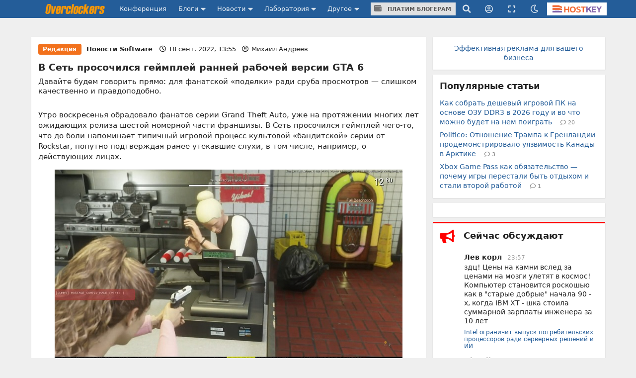

--- FILE ---
content_type: text/html; charset=windows-1251
request_url: https://vkvideo.ru/video_ext.php?oid=-157157611&id=456241023&hd=1&autoplay=1&muted=true&partner_name=noads
body_size: 15829
content:
<!DOCTYPE html>
<html class="VideoPage" lang='ru' dir='ltr'>
<head>
  <title>Video embed</title>
  <meta http-equiv="content-type" content="text/html; charset=windows-1251" />
  <meta http-equiv="X-UA-Compatible" content="IE=edge" />
  <meta name="viewport" content="width=device-width, initial-scale=1.0, minimum-scale=1.0, maximum-scale=1.0, user-scalable=yes, viewport-fit=cover">
  <meta name="robots" content="noindex, nofollow" />
  <script type="text/javascript">
    ;window.vk = Object.assign(window.vk || {}, {"id":0,"apiConfigDomains":{"apiDomain":"api.vkvideo.ru","loginDomain":"login.vk.com","connectDomain":"id.vk.com"},"cfg":{"special_subdomains_groups":[[-224318634,"test-sub-host","test_test_7777"],[-229780192,"test-sub-host-second","club229780192"],[-226270912,"specialdomaingroup","club226270912"],[-29809500,"sportmailru","sportmailru"],[-20301834,"cybersportru","cybersportru"],[-29809500,"sportmailru","match"],[-29809500,"sportmailru","app7297191"]],"error_monitoring_config":{"beforeSend":{"custom":true,"extension":true,"local":true,"unloading":true},"breadcrumbsLimit":5,"dsn":"https:\/\/efa96777c79b4ab4925936e4f31994dd@stacks.vk-portal.net\/291","ignore":{"errors":{"base":true,"custom":true,"recommended":true},"urls":{"custom":true,"recommended":true}},"integrations":{"AlreadySent":true,"Breadcrumbs":true,"ContextLines":true,"CurModuleDiffIssues":true,"Deduplication":true,"ExtraErrorData":true,"InlineScriptTag":true,"KnownIssues":true,"LangLoadingIssues":true,"NonErrorException":true,"StaticLoadingIssues":true},"sentry":{"enabled":true},"tracer":{"enabled":true,"token_release":"gx35BR5FEE195yNBV3vWpHvXNErPSqXvcCWKYF3FRTv0","token_testing":"EaxftKGshhDLWJPZOkhpAP0eqfZqPk6NuU6zB5euPEM"},"version":1},"sentry_vkvideo_config_web":{"beforeSend":{"custom":true,"extension":true,"local":true,"unloading":true},"breadcrumbsLimit":5,"dsn":"https:\/\/efa96777c79b4ab4925936e4f31994dd@stacks.vk-portal.net\/291","ignore":{"errors":{"base":true,"custom":true,"recommended":true},"urls":{"custom":true,"recommended":true}},"integrations":{"AlreadySent":true,"Breadcrumbs":true,"ContextLines":true,"CurModuleDiffIssues":true,"Deduplication":true,"ExtraErrorData":true,"InlineScriptTag":true,"KnownIssues":true,"LangLoadingIssues":true,"NonErrorException":true,"StaticLoadingIssues":true},"sentry":{"enabled":true},"tracer":{"enabled":true,"token_release":"gx35BR5FEE195yNBV3vWpHvXNErPSqXvcCWKYF3FRTv0","token_testing":"EaxftKGshhDLWJPZOkhpAP0eqfZqPk6NuU6zB5euPEM"},"version":1},"short_video_upload_duration_min":1,"short_video_upload_duration_max":180,"clips_description_max_length":4000,"clips_encode_progress_delay":3000,"clips_encode_progress_attempts":300,"reforged_in_vkcom_video_autoplay_enabled":true,"videoplayer_history_record_watch_time":25,"idle_tabs_log_interval":3600000,"statlogs_cookie_size_limit":3500,"feed_redesign2024_percent_of_video_in_viewport_for_autoplay":70,"web_show_more_distance":1500,"web_perf_use_new_logic":true,"front_metric_scale":1000,"akashi_endpoint":"https:\/\/akashi.vk-portal.net\/api\/v1\/web","langs_force_version":1,"vk_resource_compression_map":{"domain":{"userapi.com":"5","vk.com":"1"},"type":{"audio":"5","beacon":"11","css":"2","early-hints":"4","fetch":"7","iframe":"8","image":"12","img":"6","link":"1","navigation":"10","other":"13","script":"3","xmlhttprequest":"9"}},"indexeddb_cache_version":0,"vk_origin_frame_blacklist":["userapi.com"],"performance_stats_core_module_cooldown":0,"performance_stats_core_modules_coefficients":{"market_catalog":1},"performance_stats_product_id_cooldown":28800000,"support_community_link":"https:\/\/vk.com\/dont_panic_42","feed_requests_retries_count":{"newsfeed.get":1,"newsfeed.getByType":1,"wall.get":1},"static_domain_excluded_masks":["loader_nav","lang","sw\/","admin\/","internal\/","dyn-"]},"pe":{"devadmin_splash_screen_go_uploader":1,"beauty_wizard_spa":1,"video_dashboard_spa_rollout":1,"webinf_change_queue_analytics":1,"log_js_errors":1,"web_tracer":1,"audio_studio_ads_block_enabled":1,"stickers_edit_vmoji_box":1,"user_write_vkcom_cua_stats":1,"web_box_loader_refresh_coords_disabled_on_reused":1,"links_parsing_latin_domain_enabled":1,"show_tgb_block_after_page_loaded":1,"stop_send_posting_error":1,"games_pass_ref_to_wall_post":1,"mini_apps_vkwebappopenapp_fix_unmount_in_layer":1,"mini_apps_replace_cur_app_with_get_current_app":1,"mini_apps_hide_loading_app_with_splash_screen":1,"mini_apps_duplicate_recommend_modal":1,"vk_app_notifications_act_to_api":1,"mini_apps_redirect_after_delete_mini_app":1,"apps_do_install_act_to_api":1,"mini_apps_app_friends_tt_react_api":1,"mini_apps_send_session_uuid":1,"mini_apps_save_hash_on_language_change":1,"web_spa_redesign_disabled_page":1,"fix_eco_plate_navigation":1,"disable_push_equal_history_location":1,"clips_web_use_spa_modal":1,"multi_env_supported":1,"audio_nav_screens_web":1,"mini_apps_ads_write_debug_stats":1,"mini_apps_check_allowed_scopes_no_validation":1,"new_gifts_catalog":1,"avoid_multiple_init":1,"web_ls_restrict_posts_keys":1,"await_spa_module":1,"web_spa_for_kids_page":1,"movies_and_serials_redesign":1,"ads_legacy_routes":1,"web_spa_router_community_page":1,"claim_fz149":1,"web_spa_router_music_playlist":1,"web_podcast_card_spa":1,"web_spa_router_checkout_v2_mobx":1,"web_spa_router_docs":1,"games_catalog_spa_web_search":1,"games_catalog_spa_web_tag_page":1,"games_catalog_spa_web_all_tags_page":1,"smb_web_spa_services":1,"market_orders_web_mobx_enabled":1,"web_spa_router_settings_balance":1,"web_spa_router_settings_testers":1,"strike_system_web_interface_access":1,"people_global_search_mobx":1,"profile_web_spa_enabled":1,"vkm_reforged_community_in_vkcom":1,"market_dov_ozon_integration":1,"feed_section_navigation_fix":1,"feed_fix_empty_apply_options":1,"feed_adblock_flag_in_act":1,"fix_blocks_forcing_for_auto_test":1,"storybox_feed_link":1,"redesign_web_group_feature":1,"vkm_widget_attaches":1,"vkm_notifier_filter_undefined_ts":1,"hide_notifier_errors":1,"feed_wall_use_full_post_height_analytics_web":1,"feed_redesign2024_new_logic_for_video_autoplay_web":1,"clips_fix_autoplay_legacy":1,"posting_track_event_count":1,"fix_anonymous_reply":1,"inline_attaches_icons":1,"avatar_component_refactor_web":1,"log_web_cur_module_desync":1,"web_perf_core_vitals":1,"collect_ttlb":1,"web_collect_lcp_element_resource_metrics":1,"web_vitals_inp":1,"vk_resource_timing_stats":1,"web_photo_editor_hide_entrypoint":1,"web_fix_photoview_CON-38256":1,"photos_rotate_fix":1,"podcast_episode_favorites_service_mobx_web":1,"feed_fix_render_new_post":1,"profile_hide_country_field":1,"search_groups_confirm_disable_safe_search_web2":1,"short_video_export_modal":1,"modal_sharing_click_for_post_web":1,"mini_apps_share_enrich_web":1,"video_added_videos_delete_rollout":1,"feed_post_video_layer_close_wkview_restore":1,"video_fix_url_swich_in_video_modal":1,"video_modal_author_link_bugfix":1,"sentry_errors_fix":1,"stories_move_to_story_add_web":1,"stories_open_web_add_check_author":1,"stories_viewer_disable_spa_in_ads":1,"challenge_ajax_requests":1,"audio_search_suggestions_api_web":1,"support_text_check_disable_BO-10006":1,"remove_list_link_suffix":1,"video_player_ref_domain_embed":1,"fix_frame_transport_xss":1,"log_changing_vk_env":1,"webinf_lost_staging_cookie_guard":1,"enable_feature_toggles":1,"web_wait_core_spa_legacy":1,"video_dashboard_my_content_update":1,"video_legacy_edit_modal_add_publish_button":1,"video_vboard_redesign_master_toggle":1,"video_import_scrollbar":1,"feed_spa_post_modal_singleton":1,"lazy_tq_init":1,"web_spa_new_modals":1,"feed_spa_layer_open_fix":1,"mini_apps_send_session_uuid_bridge_events":1,"mini_apps_bridge_stats_bridge_log_field":1,"navigation_timespent_analytics":1,"ads_add_cta_banners":1,"force_check_vkvideo_full_hostname_domains":1,"mini_apps_navgo_hash_fix":1,"mini_apps_navgo_hash_stats":1,"fix_jobs_link":1,"games_send_track_visitor_activity":1,"mini_apps_collect_sessions_from_sdk":1,"mini_apps_send_my_tracker_activity":1,"mini_apps_prevent_double_mount_event":1,"mini_apps_collect_performance_from_sdk":1,"mini_apps_performance_v2":1,"mini_apps_parse_webview_url_for_launch_ref":1,"apps_show_app_slides_sheet_no_extra_closes":1,"mini_apps_show_actions_fix":1,"mini_apps_performance_close_app_empty_event":1,"webinf_check_spa_legacy_nav_layer_w":1,"webinf_static_poll_loader_nav":1,"mini_apps_catalog_search_wiki_fix":1,"mini_apps_fix_double_init_bridge":1,"use_uv_player_on_vkvideo":1,"audio_recoms_onboarding_entry_points":1,"redesign_audio_player_tooltip_dislikes_web_enabled":1,"audio_special_project_web":1,"profile_unauth_prefetch_web_fix":1,"profile_fix_bad_execute_response":1,"mini_apps_sdk_together_several_modals":1,"test_folder_masks":1,"fav_dialog_with_yourself":1,"messenger_make_away_link_useful":1,"web_messenger_open_app_ref":1,"messages_new_empty_dialog_screen":1,"send_user_info_stats":1,"unique_adblock_users":1,"users_wasm_support":1,"send_idle_tab_stats":1,"video_recom_tech_toast_fix":1,"feed_viewport_dom_post":1,"extended_static_loading_errors":1,"loginvk_api_use_anonymous_token":1,"search_games_catalog_web":1,"im_clocks_fix":1,"messenger_mediascope_stats_collect":1,"microlandings_marketing_blocks":1,"web_stories_narratives_redesign":1,"owner_change_photo_publish_story_via_sdk_backward_exp":1,"update_private_snippets_by_queue":1,"feed_filter_photos_sizes_wide_enough":1,"reports_miniapp":1,"reports_silent-mode-miniapp":1,"clear_data_cache":1,"new_hashtags_parser":1,"video_video_new_uploading_flow_rollout":1,"web_stats_transport_story_view":1,"stories_fix_story_close_animation_web":1,"force_act_in_get_params":1,"mini_apps_profile_bridge_fix":1,"ads_easy_promote_goods_new_create_api":1,"ads_market_autopromotion_bookmarks_stats":1,"vk_video_dashboard_monetization":1,"article_comments_analytics":1,"marusia_web_music_stats":1,"profile_enable_album_tabs":1,"mini_apps_send_stat_arguments_bridge_events_sdk":1,"web_sw_server_routing":1,"web_vkapi_capture_async_stacktrace":1,"flush_async":1,"vkm_spa_migration":1,"market_items_edit_via_admin":1,"profile_internal_block_access_feature":1,"account_verified_link":1,"stories_creator_collect_perf_metrics":1,"video_dashboard_pwa_rollout":1,"community_authors_onboarding":1,"video_fix_wide_clips_resize":1,"mini_apps_send_stat_arguments_bridge_events":1,"ads_autopromotion_web_geo":1,"force_send_user_info":1,"beauty_wizard_redesign":1,"mini_apps_global_search_mobx":1,"vkm_reforged_in_vkcom_for_classic_interface":1,"video_web_spa_new_modals":1,"web_preload_routes_on_hover":1,"global_variable_wrapper":1,"web_static_loading_initial_issues":1,"webinf_redirect_for_anonymous":1,"statshouse_logging_legacy_injector":1,"feed_open_audio_stats_for_react":1,"ads_mailru_html_supported":1,"web_motion_init":1,"marusia_send_start_session":1,"web_spa_choose_narratives_modal":1,"messages_enable_vk_web_app_custom_message_processing":1,"photo_stream_settings_empty_albums_placeholder_web":1,"feed_remove_dispatch_global_resize":1,"feed_photo_market_tags_in_grid":1,"feed_csrf_hash_support_web":1,"feed_redesign_ad_data_secondary":1,"feed_ads_cta_secondary_link_support_web":1,"feed_redesign_v3_photoview_scroll_fix":1,"feed_spa_fix_get_poll_code":1,"profile_owner_content_tabs_settings":1,"owner_content_tabs_active_tab_click_transition":1,"nft_tab_show_empty":1,"stickers.ugc":1,"vmoji.promo.avatar_suggestion.promo_counter":1,"static_updates_manager_in_sticker_picker":1,"sticker_picker_fast_select_pack":1,"stories_viewer_fix_lives_chat":1,"cab_beta_launch_oct2025":1,"video_cab_rollout_oct2025":1,"video_dashboard_upload_auto_select_owner_fix":1,"vboard_settings_no_playlists_placeholder":1,"feed_post_video_in_carousel_controls_events_block":1,"mini_apps_filter_method_params":1,"open_app_bridge_event_to_api":1,"add_to_menu_event_to_api":1,"mini_apps.web_app_get_friends_with_api":1,"mini_apps_get_friends_mvk":1,"mini_apps_track_event_extra_call":1,"web_stats_send_beacon":1,"send_user_info_on_localhost":1,"web_fix_lazy_loader_rerender":1,"search_mini_apps_catalog_enabled":1,"search_games_catalog_enabled":1,"search_clips_catalog_web_enabled":1,"stickers_layer_vmoji_button":1,"feed_attachment_onmedia_audios_list":1,"feed_photo_market_tags":1,"feed_photo_market_tags_link_wrapper":1,"feed_attachemnts_fix_aspect_ratio":1,"feed_redesign_2024_extract_links_from_promo_post_web":1,"feed_action_button_compact_style_fix":1,"web_spa_redesign_default_loading_error":1,"feed_account_info_service_refetch":1,"web_calls_community_straight_calls_disabled":1,"profile_age_mark":1,"video_add_progress_link":1,"ads_mover_max_price_setting":1,"web2_story_box_enabled":1,"clips_web_use_carousel_v2":1,"bugs_redesign_checklists_page":1,"donut_new_cancel_subscription_modals":1,"switch_all_album_photo_to_base_url":1,"fix_cyrillic_in_external_plain_urls":1,"feed_redesign_fix_mention":1,"feed_redesign_fix_hashtag_mention":1,"web_spa_loading_error":1,"vkui_account_fixit_10269":1,"web_show_stories_creator_button_with_failed_stories_list":1,"video_control_actions_for_editor_or_administrator_community":1,"storybox_handler_use_new_url_validator_func":1,"search_all_clip_card_redesign_web_enabled":1,"stickers.popup.vkcom":1,"feed_grid_photo_padding_fix":1,"statshouse_logging_spa_show_error_boundary":1,"new_posting_remove_protocol_fix_enable":1,"posting_move_publish_date_button":1,"top_search_mobx_use_optimistic_preload_simple":1,"stories_breaking_hidden_community_name_line":1,"video_client_appid":1,"search_global_titles_redesign":1,"bugs_clone_checklist_enabled":1,"bugs_checklist_comments":1,"bugs_checklist_user_run_limit":1,"bugs_checklist_honeypots":1,"bugs_create_report_from_checklist":1,"vmoji_web2_show_share_box":1,"feed_posting_action_button_switch_fix":1,"bugs_product_checklists_block":1,"stickers_catalog_open_non_purchasable":1,"web_preload_stories_viewer_in_spa_feed":1,"feed_post_text_persist_lines_count_on_hide":1,"mvk_unused_skins_delete":1,"reports_obscene-mode-miniapp":1,"feed_spa_scroll_to_index":1,"feed_fix_cirillic_ad_host_name":1,"feed_post_action_button_with_underline":1,"mvk_keep_client_tab_id":1,"mvk_navgo_xss_fix":1,"vkm_mvk_open_chat_link":1,"mvk_fix_static_manager_race_condition":1,"search_clips_service_web_enabled":1,"posting_audio_restriction_audio_private_setting":1,"video_clickable_analytics_popular_video_card":1,"feed_posting_post_preview_replace_emoji_enabled":1,"web_spa_router_cart":1,"mvk_spa_disable_outdated_layout":1,"feed_redesign_wrap_away_chip_links":1,"clips_grid_disabled_counters":1,"groups_get_members_invites_filter":1,"feed_fix_get_owner_console_error":1,"search_tooltips_redesign_enabled":1,"clips_enable_prefetch_recom":1,"vkm_im_prefetch":1,"profile_web_declarative_prefetch":1,"video_web_spa_layout_prefetch":1,"reports_zeus_object":1,"reports_content_geoblock":1,"zeus":1,"ft_async_fetch_archived_toggles":1,"dmca_other_statistics":1,"mass_claim_geo_walls":1,"fakefeed_remove_nostrike_button":1,"ft_forbid_toggle_update":1,"support_reading_new_version":1,"zeus_object_comment_fix":1,"audio_upload_full_screen_banner_images_through_go_uploader":1,"audio_upload_full_screen_banner_csv_through_go_uploader":1,"scumfeed_drugs_detector_bot_score":1,"spamfeed_unreliable_filter":1,"prepressed_content_rollback_button":1,"create_live_modal_layer":1,"new_stickers_catalog":1,"feed_replace_emoji_with_images":1,"stickers_bot_link":1,"stickers_money_transfer_suggestions":1,"registration_item_stat":1,"mini_apps_web_call_api_form_data":1,"feed_post_menu_stats":1,"unauthorized_media_layer_box":1,"landing_vkpay_form_prod_env":1,"vkui_account_common_verification_mark":1,"stickers_catalog_reload_after_buy":1,"market_hide_cart_for_ozon_item_enabled":1,"attachments_primary_mode_web_feature":1,"post_context_menu_web":1,"feed_wall_search_only_by_posts":1,"vkm_reforged_in_vkcom":1,"frontend.vkm_reforged_in_vkcom":1,"vkm_switch_off_old_notifier_longpoll":1,"video_disable_restriction_action_for_moderator":1,"video_community_cover_crop_fix":1,"video_fix_authors_loading":1,"new_sticker_picker":1,"rlottie":1,"stickers_keywords_idb_cache":1,"dynamic_import_new_sticker_picker_module":1,"new_stickers_modal":1,"adsedit_replace_stories_link_amp":1,"onboarding_skip_country":1,"market_categories_v2":1,"video_remove_video_add_acts":1,"video_vars_module_fix":1,"video_fix_restriction_click":1,"video_fix_chat_button_interactive_video":1,"video_add_group_album_preselect_playlists":1,"video_app_additional_resources_loading":1,"video_fix_ability_to_add_private_video_to_public_playlist":1,"video_fix_return_subscription_page_reload":1,"video_community_anonymous_buttons_bugfix":1,"video_fix_stuck_embeddeds_after_resize":1,"sentry_ce_not_defined_error_fix":1,"video_upload_fix_donut_xss":1,"video_fix_missing_analitycs_prop_horizontal_scroll_component":1,"feed_coowners_list_modal_subscribe_button":1,"bugs_redesign_bugreport_page":1,"big_stickers_in_messenger":1,"video_player_track_onestat_errors":1,"video_community_actions_on_create":1,"video_community_create_link_fix":1,"video_user_dashboard_links":1,"mini_apps_ads_banner_redesign_v3":1,"mini_apps_ads_interstitial_multi":1,"vkvideo_nav_stats":1,"video_hide_share_tabs":1,"mix_friends_followers":1,"video_seo_short_video_page_title":1,"video_show_set_module_web":1,"video_fix_left_menu_effector":1,"video_rename_header_author_account":1,"video_clips_deleted_clip":1,"content_reports_new_profile_form":1,"feed_user_rec_with_hide_block_web":1,"connect_web_to_app_action":1,"vkidexp_3795_delete_web_to_app_item_video":1,"stickers_fix_keywords_cache":1,"feed_ad_posts_redesign":1,"add_pack_to_wishlist_vkcom":1,"support_faq_articles_web_csat_new_flow_BO-10051":1,"new_gift_modal_in_catalog_vkcom":1,"new_gift_modal_vkcom":1,"new_sticker_gift_modal_vkcom":1,"new_wishlist_toggle_endpoints_vkcom":1,"video_history_search_enabled_web":1,"video_deleted_video_error_while_processing_fix":1,"video_confirmation_modal_after_exiting_editor":1,"video_fragment_boundaries_input_fix":1,"hide_views_tvchannels":1,"gift_description_with_links_vkcom":1,"gift_modal_route_fix_vkcom":1,"tgb_ads_new_interval_default":1,"animated_gifts":1,"frontend.vkm_redirect_to_messenger_from_profile":1,"frontend.bff_globals":1,"frontend.use_reserve_stats_url":1,"frontend.videodashboard_change_hint_behavior":1,"frontend.embed_config_max":1,"frontend.video_embed_recom_track_code":1,"frontend.video_embed_recom_referer":1,"frontend.enable_embed_js_api_for_yandex":1,"frontend.use_logo_link_as_object":1,"frontend.video_player_install_promo_popup":1,"frontend.video_player_install_promo_banner":1,"frontend.video_embed_disable_internal_endscreen":1,"frontend.handle_client_error_if_embed_fails":1,"frontend.use_detailed_error_message_if_embed_fails":1,"frontend.log_client_error_if_embed_fails":1,"frontend.create_live_from_dashboard":1,"frontend.webcast_upload_module_init_fix":1,"frontend.web_legacy_games_cut_query_params":1,"frontend.mini_apps_sdk_my_tracker_integration":1,"frontend.fix_vkvideo_navigation_stats":1,"frontend.fix_vk_video_page":1,"frontend.vkcom_video_card_view_log":1,"frontend.mini_apps_ads_sticky_motion":1,"frontend.mini_apps_ads_inter_multi_motion":1,"frontend.mini_apps_anonymous_launch":1,"frontend.perfomance_stats_in_games":1,"frontend.mini_apps_vk_bridge_flood_control":1,"frontend.mini_apps_ads_tech_stats":1,"frontend.video_web_spa_layout":1,"frontend.web_spa_music_catalog_section_page":1,"frontend.groups_spa_monetization_cashout":1,"frontend.vkm_fastchats":1,"frontend.video_anon_auth_redirect_fix":1,"frontend.fix_redirect_in_video_editing_modal":1,"frontend.new_playlist_snackbar_opening_fix":1,"frontend.video_close_modal_for_unauthorized":1,"frontend.video_mvk_videopage_with_playlist":1,"frontend.prioritize_linked_to_playlist_marks_over_direct_url":1,"frontend.video_dashboard_settings_redesign":1,"frontend.video_loading_playlist_wait":1,"frontend.video_ads_showcase_premium_ad_banner":1,"frontend.video_card_log_v2_legacy":1,"frontend.video_scroll_to_top_button":1,"frontend.catalog_sport_topshelf":1,"frontend.video_replace_video_authors_landing_url":1,"frontend.throw_on_playerv3_init":1,"frontend.resolve_screen_name_in_show_wiki":1,"frontend.apps_send_on_mini_app_launch_no_spa":1,"frontend.games_use_fallback_trackcode_stats":1,"frontend.force_reload_enable_broadcast_transport":1,"frontend.audio_player_update_audio_tuple_fix":1,"frontend.spa_layout_video_first_chunk":1,"frontend.client_ext_counters":1,"frontend.passwordboxes":1,"frontend.login_url_remove_action":1,"frontend.page_loading_stats_new_interactives_timeout":1,"frontend.page_loading_stats_by_screen":1,"frontend.post_date_views_floor_rounding_COM-28400":1,"frontend.video_upcoming_live_open_modal":1,"frontend.video_player_track_onestat_errors":1,"frontend.video_back_button_from_videoeditor_fix":1,"frontend.prevent_clip_creation_when_video_is_processing":1,"frontend.stories_unread_check":1,"frontend.video_web_spa_live_page_unreg":1,"frontend.live_flow_modals_layer":1,"frontend.is_new_util_for_lockers":1,"frontend.video_uploader_snackbar_fix":1,"frontend.video_uploader_redirect_fix":1,"frontend.video_breadcrumbs_channel_redirect_fix":1,"frontend.upload_redirects_snackbars_fix":1,"frontend.video_uploader_disable_redirect":1,"frontend.video_live_embed_time_fix":1,"frontend.feed_one_post_screen_fix":1,"frontend.fix_spa_web_feed_post_modal_reopen":1,"frontend.api_groups_join_disable_grouping":1,"frontend.mini_apps_fix_bookmakers_redirects":1,"frontend.video_web_spa_for_kids_page":1,"frontend.video_web_spa_movies_and_serials_page":1,"frontend.playlist_season_route":1,"frontend.video_web_spa_live_page":1,"frontend.video_cards_click_logs":1,"frontend.mini_apps_playmachine_modals_container_close_fix":1,"frontend.add_close_with_action_to_bridge_modals":1,"frontend.mini_apps_legacy_modal_outer_position_fix":1,"frontend.fixed_top_menu_link":1,"frontend.video_new_embed_share_modal":1,"frontend.video_live_share_embed_modal_fix":1,"frontend.market_item_create_crop":1,"frontend.community_primary_block_for_all":1,"frontend.web_users_spa_wall_disabled":1,"frontend.profile_snowballs":1,"frontend.sport_bookmakers_ads_live":1,"frontend.video_endscreen_vkcom_fix":1,"frontend.use_old_ads_params_in_uv_player":1,"frontend.video_show_autoplaynext":1,"frontend.fix_uv_player_preview_title":1,"frontend.fix_uv_player_init_stats":1,"frontend.video_player_force_autoplay_next_if_not_set":1,"frontend.new_overlay_player_v3":1,"frontend.stories_viewer_spa_video_fix_pause":1,"frontend.video_dashboard_settings_exit_modal_without_changes":1,"frontend.hide_statistic_button_in_lk":1,"frontend.live_catalog_onboarding":1,"frontend.live_track_code":1,"frontend.hide_views_tvchannels":1,"frontend.video_card_add_only_to_personal_playlists":1,"frontend.is_enabled_uploading_loggers":1,"frontend.video_batching_publishing_after_deleting_fix":1,"frontend.video_fix_useless_encoding_endpoint_polling":1,"frontend.video_inline_legacy_height_bugfix":1,"frontend.webinf_new_close_layers":1,"frontend.is_spa_page_enabled":1,"frontend.performance_stats_core_plugin":1,"frontend.global_variable_wrapper_batch_idle_callback":1,"frontend.show_tabs_in_category_showcase":1,"frontend.feed_spa_old_cub_support":1,"frontend.feed_fix_donut_placeholder_in_likes_feed":1,"frontend.video_comments_author_selector_rollout":1,"frontend.video_card_log_v2_spa":1,"frontend.vkm_set_max_retries_to_zero":1,"frontend.feed_audio_snippet":1,"frontend.video_dashboard_videodashboardurlservice_removed":1,"frontend.video_dashboard_recursive_subsections":1,"frontend.video_dashboard_advanced_timeline":1,"frontend.video_dashboard_clip_analytics_back_button":1,"frontend.video_dashboard_export_analytics":1,"frontend.video_dashboard_video_export":1,"frontend.video_fix_reset_links":1,"frontend.video_fix_import_button":1,"frontend.video_fix_adding_section_in_authors_settings":1,"frontend.vboard_reduce_numbers_in_metrics":1,"frontend.video_dashboard_settings_catalog_removal":1,"frontend.performance_stats_core_plugin_statlogs":1,"frontend.video_community_playlist_ui_rollout":1,"frontend.playlist_thumb_in_video_uploader_fix":1,"frontend.video_redisign_thumb_chooser":1,"frontend.disable_open_video_editor_button_1sec":1,"frontend.video_uploader_video_save_as_draft_fix":1,"frontend.video_live_embed_logo_fix":1,"frontend.performance_stats_product_plugin":1,"frontend.measure_module_navigation_stats_mvk":1,"frontend.vk_web_app_add_to_community_success_modal_hidden_param":1,"frontend.third_level_domain_apps":1,"frontend.feed_users_recom_static_type":1,"frontend.vkm_spa_migration_vkcom_me":1,"frontend.web_spa_community_settings_channel_detele_button":1,"frontend.spa_api_drop_cache":1,"frontend.vkm_disable_wait_notifier_spa_me":1,"frontend.vkm_spa_migration_calls":1,"frontend.for_kids_and_movie_serials_load_sections_in_background":1,"frontend.use_menu_tab_urls_from_api":1,"frontend.log_games_catalog_for_unauth_in_web_mvk":1,"frontend.games_catalog_service_refactor":1,"frontend.video_dashboard_watch_time_redesign":1,"frontend.disable_editing_while_bulk_editing":1,"frontend.dashboard_fix_summary_in_linecharts":1,"frontend.video_group_album_infinite_loader":1,"frontend.apps_spa_grouping_api_requests":1,"frontend.apps_spa_execute_disabled_for_launch":1,"frontend.disable_get_embedded_url_grouping":1,"frontend.web_spa_mini_apps_layer_anonym_available":1,"frontend.mini_apps_fix_location_service":1,"frontend.games_search_ad_ref":1,"frontend.fix_redirect_to_video_upload_page":1,"frontend.feed_badges_legal_notice_icon_enabled":1,"frontend.vkm_spa_migration_create_context":1,"frontend.vkm_spa_migration_api":1,"frontend.vkm_spa_migration_marusia":1,"frontend.vkm_spa_migration_browser_notification":1,"frontend.vkm_spa_migration_idle":1,"frontend.vkm_spa_migration_audio_player":1,"frontend.vkm_spa_migration_notification":1,"frontend.vkm_spa_migration_sharing":1,"frontend.web_games_catalog_empty_featuring":1,"frontend.video_live_page_search":1,"frontend.video_card_logs_second_iteration_fixes":1,"frontend.web_stories_viewer_index_db":1,"frontend.video_dashboard_custom_snackbar":1,"frontend.vboard_settings_general_view_fix_paddings":1,"frontend.interface-freeze-after-video-crop-in-safari-fix":1,"frontend.with_fixed_redirect_from_editor":1,"frontend.sidebar_prevent_render_in_videodashboard":1,"frontend.video_catalog_kids_open_video_extended":1,"frontend.apps_spa_throw_launch_errors":1,"frontend.mini_apps_fix_double_setting_app_config":1,"frontend.fix_audio_block_player_dislike":1,"frontend.geo_banned_user_videos_access_fix":1,"frontend.web_community_spa_wall_disabled":1,"frontend.feed_error_in_end_enabled":1,"frontend.web_left_menu_app_views":1,"frontend.add_common_video_catalog_cache":1,"frontend.video_fix_update_catalog_on_route_change":1,"frontend.video_catalog_show_all_section_id":1,"frontend.category_showcase_error_redirect":1,"frontend.category_showcase_use_backurl_from_catalog":1,"frontend.video_fix_category_showcase_go_back_url":1,"frontend.live_follow_sync":1,"frontend.live_chat_toggle":1,"frontend.preview_mode":1,"frontend.video_get_by_ids_spa_video_page":1,"frontend.playlist_videos_href_fix":1,"frontend.feed_posting_erid_drafts_fix":1,"frontend.dashboard_send_video_id_on_export":1,"frontend.sport_bookmakers_ads_rollout":1,"frontend.video_player_overlay_reactions":1,"frontend.video_fix_open_video_in_new_tab":1,"frontend.live_onboarding":1,"frontend.cabinet_fix_header_overflow":1,"frontend.feed_scroll_restoration_from_non_feed_page":1,"frontend.feed_freeze_items_ui":1,"frontend.vkconnect_profile_menu_ok_banner_enabled":1,"frontend.video_web_log_search_perf":1,"frontend.video_dashboard_error_screen":1,"frontend.new_clip_analytics_page_enabled":1,"frontend.cabinet_remove_period_from_caldendar":1,"frontend.vboard_mobile_calendar":1,"frontend.datatestid_video_info_container":1,"frontend.video_users_get_prefetch_fields_change":1,"frontend.scroll_to_comment":1,"frontend.video_media_license_block":1,"frontend.mini_apps_sync_set_location_logic":1,"frontend.motion_ext_logger":1,"frontend.spa_bridge_handler_get_friends":1,"frontend.mini_apps_get_auth_token_modal_spa":1,"frontend.web_games_catalog_wide_card_aspect_ratio":1,"frontend.wall_request_error_in_list_end":1,"frontend.web_wall_comments_loading_fix":1,"frontend.live_sdk_auth":1,"frontend.live_event_emitter":1,"frontend.video_live_legacy_moderation_buttons":1,"frontend.live_player_v2":1,"frontend.add_spa_prefetch_new_env_params":1,"frontend.spa_feed_ads_register_event":1,"frontend.clips_slots_moderation_buttons":1,"frontend.video_ads_widget_stats_params":1,"frontend.timecodes_new_regex":1,"frontend.vkvideo_transfer_replacers":1,"frontend.fix_jumping_onboarding":1,"frontend.mini_apps_redirect_for_games":1,"frontend.fix_generating_url_link":1,"frontend.dashboard_drafts_scheduled_delete_alert_text":1,"frontend.video_fragment_controls_accessibility":1,"frontend.hide_views_tvchannels_main":1,"frontend.stories_storybox_mvk":1,"frontend.add_common_for_legacy":1,"frontend.video_card_cache_loggin_fix":1,"frontend.live_player_overlay":1,"frontend.old_live_creation_flow":1,"frontend.vboard_responsive_last_video_widget":1,"frontend.mvk_flatten_tab_bar_history":1,"frontend.video_search_direct_url_fix":1,"frontend.spa_bridge_handler_open_app":1,"frontend.spa_bridge_handler_add_to_community":1,"frontend.spa_bridge_handler_open_pay_form":1,"frontend.spa_bridge_handler_close_app":1,"frontend.mini_apps_spa_handler_set_location":1,"frontend.spa_bridge_handler_recommend":1,"frontend.spa_bridge_handler_show_leader_board_box":1,"frontend.spa_bridge_handler_call_get_status":1,"frontend.spa_bridge_handler_call_start":1,"frontend.video_slots_moderation_buttons":1,"frontend.video_legacy_moderation_buttons":1,"frontend.feed_dynamic_disclaimer_height":1,"frontend.dashboard_privacy_donut_levels":1,"frontend.video_dashboard_empty_table_selected_filters":1,"frontend.fixed_selected_videos_count_bulk_edit":1,"frontend.fix_cabinet_my_content_onboarding_shifting_on_scroll":1,"frontend.ban_users_from_comments":1,"frontend.fix_hyperlink_replacer":1,"frontend.video_catalog_kids_analytics_playlist":1,"frontend.feed_spa_primary_podcast":1,"frontend.dashboard_pwa_mobile_cell_nav_fix":1,"frontend.show_analytics_on_popular_video_click":1,"frontend.feed_fix_audio_attachments":1,"frontend.feed_force_autoplay":1,"frontend.dashboard_video_cell_new_actions":1,"frontend.videodashboard_bulk_add_to_playlist_popover":1,"frontend.wall_fix_prefetch":1,"frontend.hydrateroot_error_sats":1},"statsMeta":{"platform":"web2","st":false,"id":0,"time":1769465078,"hash":"Y8DwYohvKC9Nnyrb2KJ1zGlNnts3TfZ6isjGN2HbWfH","reloadVersion":42},"wsTransport":"https:\/\/stats.vk-portal.net","isVideoStandalone":true});window.isMVK = false;
  </script>
  <script type="text/javascript"   src="https://st6-20.vkvideo.ru/dist/web/video_embed_error.isolated.53414f57.js"></script><script type="text/javascript"   src="https://st6-20.vkvideo.ru/dist/web/polyfills.isolated.f8b6bfb2.js"></script><script type="text/javascript"   src="https://st6-20.vkvideo.ru/dist/web/error_monitoring.isolated.16e24467.js"></script><link type="text/css"  rel="stylesheet" href="https://st6-20.vkvideo.ru/dist/web/video_embed.isolated.74281136.css" /><script type="text/javascript"   src="https://st6-20.vkvideo.ru/dist/web/video_embed.isolated.9c4700d8.js"></script>
</head>
<body class="VideoPage__body">
  <div class="VideoPage__playerContainer"></div><noscript><div style="position:absolute;left:-10000px;">
<img src="//top-fwz1.mail.ru/counter?id=2579437;js=na" style="border:0;" height="1" width="1" />
</div></noscript>
  <script type="text/javascript">
    ;window.cur = Object.assign(window.cur || {}, {"apiPrefetchCache":[{"method":"video.get","request":{"owner_id":-157157611,"videos":"-157157611_456241023","is_embed":true,"extended":1,"api_hash":""},"version":"5.269","response":{"count":1,"items":[{"files":{"mp4_144":"https:\/\/vk6-9.vkuser.net\/?srcIp=52.14.84.34&pr=40&expires=1769924278258&srcAg=CHROME_MAC&fromCache=1&ms=95.142.206.168&type=4&subId=10397180431065&sig=BgVs9Z_UrFk&ct=0&urls=185.226.53.168%3B45.136.22.176&clientType=13&appId=512000384397&zs=60%3B43&id=10393223891673","mp4_240":"https:\/\/vk6-9.vkuser.net\/?srcIp=52.14.84.34&pr=40&expires=1769924278258&srcAg=CHROME_MAC&fromCache=1&ms=95.142.206.168&type=0&subId=10397180431065&sig=ttgcuDPbXfM&ct=0&urls=185.226.53.168%3B45.136.22.176&clientType=13&appId=512000384397&zs=60%3B43&id=10393223891673","mp4_360":"https:\/\/vk6-9.vkuser.net\/?srcIp=52.14.84.34&pr=40&expires=1769924278258&srcAg=CHROME_MAC&fromCache=1&ms=95.142.206.168&type=1&subId=10397180431065&sig=KvFEHSx0378&ct=0&urls=185.226.53.168%3B45.136.22.176&clientType=13&appId=512000384397&zs=60%3B43&id=10393223891673","mp4_480":"https:\/\/vk6-9.vkuser.net\/?srcIp=52.14.84.34&pr=40&expires=1769924278258&srcAg=CHROME_MAC&fromCache=1&ms=95.142.206.168&type=2&subId=10397180431065&sig=zU3E4YL6tqQ&ct=0&urls=185.226.53.168%3B45.136.22.176&clientType=13&appId=512000384397&zs=60%3B43&id=10393223891673","mp4_720":"https:\/\/vk6-9.vkuser.net\/?srcIp=52.14.84.34&pr=40&expires=1769924278258&srcAg=CHROME_MAC&fromCache=1&ms=95.142.206.168&type=3&subId=10397180431065&sig=L_nn8ch2El8&ct=0&urls=185.226.53.168%3B45.136.22.176&clientType=13&appId=512000384397&zs=60%3B43&id=10393223891673","mp4_1080":"https:\/\/vk6-9.vkuser.net\/?srcIp=52.14.84.34&pr=40&expires=1769924278258&srcAg=CHROME_MAC&fromCache=1&ms=95.142.206.168&type=5&subId=10397180431065&sig=X95grAZ1Sps&ct=0&urls=185.226.53.168%3B45.136.22.176&clientType=13&appId=512000384397&zs=60%3B43&id=10393223891673","hls":"https:\/\/vk6-9.vkuser.net\/video.m3u8?srcIp=52.14.84.34&pr=40&expires=1769924278258&srcAg=CHROME_MAC&fromCache=1&ch=-536166974&ms=95.142.206.168&mid=11118426728665&type=2&sig=DbXGd6Od0S8&ct=8&urls=185.226.53.168%3B45.136.22.176&clientType=13&zs=60%3B43&cmd=videoPlayerCdn&id=10393223891673","dash_sep":"https:\/\/vk6-9.vkuser.net\/?srcIp=52.14.84.34&pr=40&expires=1769924278258&srcAg=CHROME_MAC&fromCache=1&ch=-1610167797&ms=95.142.206.168&mid=11118426728665&type=1&subId=10397180431065&sig=p3D9tG8ZxDg&ct=6&urls=185.226.53.168%3B45.136.22.176&clientType=13&appId=512000384397&asubs=y&zs=60%3B43&id=10393223891673","hls_fmp4":"https:\/\/vk6-9.vkuser.net\/video.m3u8?srcIp=52.14.84.34&pr=40&expires=1769924278258&srcAg=CHROME_MAC&fromCache=1&ch=-1610167797&ms=95.142.206.168&mid=11118426728665&type=4&sig=H2cYPWmi2n4&ct=8&urls=185.226.53.168%3B45.136.22.176&clientType=13&zs=60%3B43&cmd=videoPlayerCdn&id=10393223891673","failover_host":"vkvd331.okcdn.ru"},"trailer":{"mp4_240":"https:\/\/vk6-9.vkuser.net\/?srcIp=52.14.84.34&expires=1769924278258&srcAg=CHROME_MAC&fromCache=1&ms=95.142.206.168&type=0&subId=10397180431065&sig=D2BERS243aw&ct=19&urls=185.226.53.168%3B45.136.22.176&clientType=13&appId=512000384397&zs=60%3B43&id=10393223891673","mp4_360":"https:\/\/vk6-9.vkuser.net\/?srcIp=52.14.84.34&expires=1769924278258&srcAg=CHROME_MAC&fromCache=1&ms=95.142.206.168&type=1&subId=10397180431065&sig=3cNuJQCfUp8&ct=19&urls=185.226.53.168%3B45.136.22.176&clientType=13&appId=512000384397&zs=60%3B43&id=10393223891673","mp4_480":"https:\/\/vk6-9.vkuser.net\/?srcIp=52.14.84.34&expires=1769924278258&srcAg=CHROME_MAC&fromCache=1&ms=95.142.206.168&type=2&subId=10397180431065&sig=CWBoazm3gQc&ct=19&urls=185.226.53.168%3B45.136.22.176&clientType=13&appId=512000384397&zs=60%3B43&id=10393223891673","mp4_720":"https:\/\/vk6-9.vkuser.net\/?srcIp=52.14.84.34&expires=1769924278258&srcAg=CHROME_MAC&fromCache=1&ms=95.142.206.168&type=3&subId=10397180431065&sig=6Y0VOPIJNnU&ct=19&urls=185.226.53.168%3B45.136.22.176&clientType=13&appId=512000384397&zs=60%3B43&id=10393223891673","mp4_1080":"https:\/\/vk6-9.vkuser.net\/?srcIp=52.14.84.34&expires=1769924278258&srcAg=CHROME_MAC&fromCache=1&ms=95.142.206.168&type=5&subId=10397180431065&sig=OuDjBtKtL8E&ct=19&urls=185.226.53.168%3B45.136.22.176&clientType=13&appId=512000384397&zs=60%3B43&id=10393223891673"},"timeline_thumbs":{"count_per_image":9,"count_per_row":3,"count_total":198,"frame_height":180,"frame_width":320.000000,"links":["https:\/\/i.mycdn.me\/videoPreview?id=10393223891673&type=42&tkn=0cFWhtIC8qCe1_ouBEIZgprI8Cw&uidx=0","https:\/\/i.mycdn.me\/videoPreview?id=10393223891673&type=42&tkn=0cFWhtIC8qCe1_ouBEIZgprI8Cw&uidx=1","https:\/\/i.mycdn.me\/videoPreview?id=10393223891673&type=42&tkn=0cFWhtIC8qCe1_ouBEIZgprI8Cw&uidx=2","https:\/\/i.mycdn.me\/videoPreview?id=10393223891673&type=42&tkn=0cFWhtIC8qCe1_ouBEIZgprI8Cw&uidx=3","https:\/\/i.mycdn.me\/videoPreview?id=10393223891673&type=42&tkn=0cFWhtIC8qCe1_ouBEIZgprI8Cw&uidx=4","https:\/\/i.mycdn.me\/videoPreview?id=10393223891673&type=42&tkn=0cFWhtIC8qCe1_ouBEIZgprI8Cw&uidx=5","https:\/\/i.mycdn.me\/videoPreview?id=10393223891673&type=42&tkn=0cFWhtIC8qCe1_ouBEIZgprI8Cw&uidx=6","https:\/\/i.mycdn.me\/videoPreview?id=10393223891673&type=42&tkn=0cFWhtIC8qCe1_ouBEIZgprI8Cw&uidx=7","https:\/\/i.mycdn.me\/videoPreview?id=10393223891673&type=42&tkn=0cFWhtIC8qCe1_ouBEIZgprI8Cw&uidx=8","https:\/\/i.mycdn.me\/videoPreview?id=10393223891673&type=42&tkn=0cFWhtIC8qCe1_ouBEIZgprI8Cw&uidx=9","https:\/\/i.mycdn.me\/videoPreview?id=10393223891673&type=42&tkn=0cFWhtIC8qCe1_ouBEIZgprI8Cw&uidx=10","https:\/\/i.mycdn.me\/videoPreview?id=10393223891673&type=42&tkn=0cFWhtIC8qCe1_ouBEIZgprI8Cw&uidx=11","https:\/\/i.mycdn.me\/videoPreview?id=10393223891673&type=42&tkn=0cFWhtIC8qCe1_ouBEIZgprI8Cw&uidx=12","https:\/\/i.mycdn.me\/videoPreview?id=10393223891673&type=42&tkn=0cFWhtIC8qCe1_ouBEIZgprI8Cw&uidx=13","https:\/\/i.mycdn.me\/videoPreview?id=10393223891673&type=42&tkn=0cFWhtIC8qCe1_ouBEIZgprI8Cw&uidx=14","https:\/\/i.mycdn.me\/videoPreview?id=10393223891673&type=42&tkn=0cFWhtIC8qCe1_ouBEIZgprI8Cw&uidx=15","https:\/\/i.mycdn.me\/videoPreview?id=10393223891673&type=42&tkn=0cFWhtIC8qCe1_ouBEIZgprI8Cw&uidx=16","https:\/\/i.mycdn.me\/videoPreview?id=10393223891673&type=42&tkn=0cFWhtIC8qCe1_ouBEIZgprI8Cw&uidx=17","https:\/\/i.mycdn.me\/videoPreview?id=10393223891673&type=42&tkn=0cFWhtIC8qCe1_ouBEIZgprI8Cw&uidx=18","https:\/\/i.mycdn.me\/videoPreview?id=10393223891673&type=42&tkn=0cFWhtIC8qCe1_ouBEIZgprI8Cw&uidx=19","https:\/\/i.mycdn.me\/videoPreview?id=10393223891673&type=42&tkn=0cFWhtIC8qCe1_ouBEIZgprI8Cw&uidx=20","https:\/\/i.mycdn.me\/videoPreview?id=10393223891673&type=42&tkn=0cFWhtIC8qCe1_ouBEIZgprI8Cw&uidx=21"],"is_uv":true,"frequency":5},"ads":{"slot_id":916128,"timeout":1.000000,"can_play":1,"params":{"vk_id":"","duration":988,"video_id":"-157157611_456241023","lang":0,"child_mode":false,"child_profile":false,"groupId":157157611,"vk_catid":27,"vk_content_mark_ids":[504,777,1209,842,522,1658],"_SITEID":503,"ad_nav_screen":"embed"},"sections":["preroll","midroll","postroll"],"midroll_percents":[0.250000,0.750000],"autoplay_preroll":1},"has_subtitles":1,"subtitles":[{"is_auto":true,"storage_index":0,"lang":"ru","title":"ru_auto.vtt","url":"https:\/\/vk6-9.vkuser.net\/?srcIp=52.14.84.34&expires=1769924278258&srcAg=CHROME_MAC&fromCache=1&ms=95.142.206.168&mid=11118426728665&type=2&ix=0&subId=10397180431065&sig=hmF0ob0SUms&ct=13&urls=185.226.53.168%3B45.136.22.176&clientType=13&appId=512000384397&zs=60%3B43&id=10397180431065","manifest_name":"Русский"}],"can_be_pinned":false,"is_pinned":false,"stats_pixels":[{"event":"pause","url":"https:\/\/vkvideo.ru\/video_mediascope.php?event_name=pause&video_owner_id=-157157611&video_id=456241023&user_id=0&device_type=web&video_type=video&media=UFJPINCg0J7QkdCe0KLQntCSOiDQoNC-0LHQvtGC0Ysg0Lgg0YLQtdGF0L3QvtC70L7Qs9C40Lgg0LHRg9C00YPRidC10LPQvg&ip=873354274&flags=2&hash=69d69129a00a0e019627760df0ef05e31c6acbc5bb20e75029835bc279c214ee&fts={@fts_fake_sec}"},{"event":"resume","url":"https:\/\/vkvideo.ru\/video_mediascope.php?event_name=resume&video_owner_id=-157157611&video_id=456241023&user_id=0&device_type=web&video_type=video&media=UFJPINCg0J7QkdCe0KLQntCSOiDQoNC-0LHQvtGC0Ysg0Lgg0YLQtdGF0L3QvtC70L7Qs9C40Lgg0LHRg9C00YPRidC10LPQvg&ip=873354274&flags=2&hash=b9fec6c7b98551684f79f9b657c616928736a8586195f26586107bad3b44276b&fts={@fts_fake_sec}"},{"event":"heartbeat","url":"https:\/\/vkvideo.ru\/video_mediascope.php?event_name=heartbeat&video_owner_id=-157157611&video_id=456241023&user_id=0&device_type=web&video_type=video&media=UFJPINCg0J7QkdCe0KLQntCSOiDQoNC-0LHQvtGC0Ysg0Lgg0YLQtdGF0L3QvtC70L7Qs9C40Lgg0LHRg9C00YPRidC10LPQvg&ip=873354274&flags=2&hash=8159194f37ab1ffc4e1e30289b2bef0c2e3b599e595e24cd5f923b237ee1c861&fts={@fts_fake_sec}","params":{"interval":30}},{"event":"stop","url":"https:\/\/vkvideo.ru\/video_mediascope.php?event_name=stop&video_owner_id=-157157611&video_id=456241023&user_id=0&device_type=web&video_type=video&media=UFJPINCg0J7QkdCe0KLQntCSOiDQoNC-0LHQvtGC0Ysg0Lgg0YLQtdGF0L3QvtC70L7Qs9C40Lgg0LHRg9C00YPRidC10LPQvg&ip=873354274&flags=2&hash=4ba238ccdb0e31f72319c97a455f7e5435d6ec66ebbcb08662337e4e23674ddc&fts={@fts_fake_sec}"},{"event":"start","url":"https:\/\/33412.ms.vk.com"},{"event":"heartbeat","url":"https:\/\/34412.ms.vk.com","params":{"interval":30}},{"event":"stop","url":"https:\/\/35412.ms.vk.com"},{"event":"resume","url":"https:\/\/33412.ms.vk.com"},{"event":"pause","url":"https:\/\/35412.ms.vk.com"}],"need_mediascope_stat":false,"direct_url":"https:\/\/vkvideo.ru\/video-157157611_456241023","share_url":"https:\/\/vkvideo.ru\/video-157157611_456241023","response_type":"full","can_like":1,"can_repost":1,"can_subscribe":1,"can_add":1,"can_play_in_background":1,"can_download":1,"comments":9,"date":1768310960,"description":"Хотите увидеть мир 2030? \n\nТогда стоит заглянуть на CES 2026, одну из крупнейших технологических выставок, где представлены передовые решения. \n\nВ этом году главный тренд - это искусственный интеллект, который перестал быть просто обещанием и теперь активно интегрируется в робототехнику, демонстрируя будущее технологий. \n\nЗдесь вы найдете множество новинок, которые показывают, как робот и ai меняют наш мир, а также последние достижения в области робототехники и искусственного интеллекта.","duration":988,"image":[{"url":"https:\/\/sun6-21.userapi.com\/impg\/2B3nbMq5pCWaZ-uDQQjrzLO7LidfP_uMPHS69g\/rhJRyzytWEg.jpg?size=130x96&quality=95&keep_aspect_ratio=1&background=000000&sign=ab9da05e5fccaee9745c501e54b3f93b&c_uniq_tag=pG4uu6QFRxHGRHfkKoXgswSBlfinEB0jHVidpJQSth4&type=video_thumb","width":130,"height":96,"with_padding":1},{"url":"https:\/\/sun6-21.userapi.com\/impg\/2B3nbMq5pCWaZ-uDQQjrzLO7LidfP_uMPHS69g\/rhJRyzytWEg.jpg?size=160x120&quality=95&keep_aspect_ratio=1&background=000000&sign=425805b8e6dd3afed1e4f49c6d6f63de&c_uniq_tag=fkxMcYZAmK6vfYym866lKHZ-YWUK4FpIvueWSDUgw2I&type=video_thumb","width":160,"height":120,"with_padding":1},{"url":"https:\/\/sun6-21.userapi.com\/impg\/2B3nbMq5pCWaZ-uDQQjrzLO7LidfP_uMPHS69g\/rhJRyzytWEg.jpg?size=320x240&quality=95&keep_aspect_ratio=1&background=000000&sign=592bf80234b8e16b8a129c87ee5fa1e9&c_uniq_tag=_shKeOza6oodqKmVaKV1UaprpYbz_rdmwecAFpvjdrU&type=video_thumb","width":320,"height":240,"with_padding":1},{"url":"https:\/\/sun6-21.userapi.com\/impg\/2B3nbMq5pCWaZ-uDQQjrzLO7LidfP_uMPHS69g\/rhJRyzytWEg.jpg?size=800x450&quality=95&keep_aspect_ratio=1&background=000000&sign=eeb7949038c7016f9a99a3ee1ff417a7&c_uniq_tag=jSn-WfIWW1uqlJb1MgQIwMJLizpjcnl1236VZhz8QWI&type=video_thumb","width":800,"height":450,"with_padding":1},{"url":"https:\/\/sun6-21.userapi.com\/impg\/2B3nbMq5pCWaZ-uDQQjrzLO7LidfP_uMPHS69g\/rhJRyzytWEg.jpg?size=1280x720&quality=95&sign=896d80ce117b266e967e1a38825e8793&c_uniq_tag=1Nz5OiWO3PIf2rMmTSm_IpNya7LMdb7HbOfJ_zmMGaE&type=video_thumb","width":1280,"height":720},{"url":"https:\/\/sun6-21.userapi.com\/impg\/2B3nbMq5pCWaZ-uDQQjrzLO7LidfP_uMPHS69g\/rhJRyzytWEg.jpg?size=320x180&quality=95&sign=c323ac97fbd035dfccc7321230e8200d&c_uniq_tag=ONwSDxxCl4IhfRQ71veAEtZ1Z6xqBg9239a6UzvVPPk&type=video_thumb","width":320,"height":180},{"url":"https:\/\/sun6-21.userapi.com\/impg\/2B3nbMq5pCWaZ-uDQQjrzLO7LidfP_uMPHS69g\/rhJRyzytWEg.jpg?size=720x405&quality=95&sign=7aeeede49e095660cc55c46cfbafb224&c_uniq_tag=JmsT5jbEmiuxmOPXm5Th5EFJRSr-k2IoFSKywp2VQMk&type=video_thumb","width":720,"height":405},{"url":"https:\/\/sun6-21.userapi.com\/impg\/2B3nbMq5pCWaZ-uDQQjrzLO7LidfP_uMPHS69g\/rhJRyzytWEg.jpg?size=1024x576&quality=95&sign=1750f6e5e884da556889002bd5d7d279&c_uniq_tag=uodzOnc4Y-YdH4V7fE-xPefQ5a37H7Rgpns-_CpYtLU&type=video_thumb","width":1024,"height":576},{"url":"https:\/\/sun6-21.userapi.com\/impg\/2B3nbMq5pCWaZ-uDQQjrzLO7LidfP_uMPHS69g\/rhJRyzytWEg.jpg?quality=90&proxy=1&sign=4d67de130d9838b60a74739146d385e9&c_uniq_tag=z0lQkcQr4PVKUCb3qF-1xgTiBx4kpqBU-k2AxI6kqGg&type=video_thumb","width":1280,"height":720}],"first_frame":[{"url":"https:\/\/i.mycdn.me\/getVideoPreview?id=10393223891673&idx=0&type=39&tkn=d7YjGKxkELZBBNT2WQ60wXWCjkU&fn=vid_f","width":720,"height":405},{"url":"https:\/\/i.mycdn.me\/getVideoPreview?id=10393223891673&idx=0&type=39&tkn=d7YjGKxkELZBBNT2WQ60wXWCjkU&fn=vid_md","width":480,"height":270},{"url":"https:\/\/i.mycdn.me\/getVideoPreview?id=10393223891673&idx=0&type=39&tkn=d7YjGKxkELZBBNT2WQ60wXWCjkU&fn=vid_d","width":240,"height":135},{"url":"https:\/\/i.mycdn.me\/getVideoPreview?id=10393223891673&idx=0&type=39&tkn=d7YjGKxkELZBBNT2WQ60wXWCjkU&fn=vid_sm","width":128,"height":72},{"url":"https:\/\/i.mycdn.me\/getVideoPreview?id=10393223891673&idx=0&type=39&tkn=d7YjGKxkELZBBNT2WQ60wXWCjkU&fn=vid_w","width":1280,"height":720},{"url":"https:\/\/i.mycdn.me\/getVideoPreview?id=10393223891673&idx=0&type=39&tkn=d7YjGKxkELZBBNT2WQ60wXWCjkU&fn=vid_h","width":960,"height":540},{"url":"https:\/\/i.mycdn.me\/getVideoPreview?id=10393223891673&idx=0&type=39&tkn=d7YjGKxkELZBBNT2WQ60wXWCjkU&fn=vid_w","width":1280,"height":720}],"width":1920,"height":1080,"id":456241023,"owner_id":-157157611,"ov_id":"11118426728665","title":"ВЫСТАВКА РОБОТОВ В США","player":"https:\/\/vkvideo.ru\/video_ext.php?oid=-157157611&id=456241023&hash=9536e5b0cfa1971e&__ref=vk.web2","added":0,"track_code":"video_d9377b5dMsxXlhp3286ygHp_kV74aqUROC2vlHj4ST90OXtYwnJfvQinL0Dq-4W2S07Oas1clyQJGPjKFutEWxFWCAetBc4nhVjQvxUEerdLTs4","tracking_info":{"navigation":{"source_screen":"embed","source_block":"no_block","source_prev_screen":"no_source_prev_screen"},"recom_info":{"feature_sampling_uuid":"","recom_sources":[]},"search_info":{"search_query_id":"0","search_iid":0}},"type":"video","views":405267,"local_views":405267,"likes":{"count":172,"user_likes":0},"reposts":{"count":19,"user_reposted":0},"can_dislike":1}],"max_attached_short_videos":20,"groups":[{"id":157157611,"name":"PRO РОБОТОВ: Роботы и технологии будущего","screen_name":"prorobotov","is_closed":0,"type":"page","photo_50":"https:\/\/sun6-22.userapi.com\/s\/v1\/ig1\/ue-juWWVko4PD0jLuSLGTlH3PO1GUGrWPmyxQAYWV8ewHtZvralLBCwT_JMHTwXKvAhdMxak.jpg?quality=96&crop=318,318,422,422&as=32x32,48x48,72x72,108x108,160x160,240x240,360x360&ava=1&u=N-r5DV7Z70Yl-wLAc20iGeOvGQboCOIqOeuAkM6oGQk&cs=50x50","photo_100":"https:\/\/sun6-22.userapi.com\/s\/v1\/ig1\/ue-juWWVko4PD0jLuSLGTlH3PO1GUGrWPmyxQAYWV8ewHtZvralLBCwT_JMHTwXKvAhdMxak.jpg?quality=96&crop=318,318,422,422&as=32x32,48x48,72x72,108x108,160x160,240x240,360x360&ava=1&u=N-r5DV7Z70Yl-wLAc20iGeOvGQboCOIqOeuAkM6oGQk&cs=100x100","photo_200":"https:\/\/sun6-22.userapi.com\/s\/v1\/ig1\/ue-juWWVko4PD0jLuSLGTlH3PO1GUGrWPmyxQAYWV8ewHtZvralLBCwT_JMHTwXKvAhdMxak.jpg?quality=96&crop=318,318,422,422&as=32x32,48x48,72x72,108x108,160x160,240x240,360x360&ava=1&u=N-r5DV7Z70Yl-wLAc20iGeOvGQboCOIqOeuAkM6oGQk&cs=200x200","photo_base":"https:\/\/sun6-22.userapi.com\/s\/v1\/ig1\/ue-juWWVko4PD0jLuSLGTlH3PO1GUGrWPmyxQAYWV8ewHtZvralLBCwT_JMHTwXKvAhdMxak.jpg?quality=96&crop=318,318,422,422&as=32x32,48x48,72x72,108x108,160x160,240x240,360x360&ava=1&u=N-r5DV7Z70Yl-wLAc20iGeOvGQboCOIqOeuAkM6oGQk"}]},"error":null},{"method":"video.getPlayerConfig","request":{"module":"embed"},"version":"5.269","response":{"config":{"core":{"androidPreferredFormat":"dash","autoTrackSelection":{"bitrateFactorAtEmptyBuffer":2.800000,"bitrateFactorAtFullBuffer":2,"trackCooldownDecreaseQuality":3000,"trackCooldownIncreaseQuality":15000},"autostartOnlyIfVisible":true,"chromecastReceiverId":"07A4434E","collectingDecodingInfoEnabled":true,"configName":["embed_send_dash_live_debug"],"dash":{"qualityLimitsOnStall":{"resetQualityRestrictionTimeout":10000,"stallCountBeforeQualityDecrease":3,"stallDurationNoDataBeforeQualityDecrease":500},"rejectOnSourceOpenTimeout":true,"sourceOpenTimeout":3000},"devNullLogEnabled":true,"maxPlaybackTransitionInterval":10000,"preferHDR":true,"preferMultiStream":true,"sendDashLiveDebug":true,"stallsManager":{"enabled":false},"useHlsJs":false,"useManagedMediaSource":true,"useSafariEndlessRequestBugfix":true,"webmCodec":"av1"},"meta":["feature.collecting_codecs","feature.playback_status_animation","feature.posponed_player_init","feature.return_focus_on_controls_hide","module.embed","feature.send_dash_live_debug.module.embed"],"statistics":{"apiEnv":"okcdn","clearStorageAtUnload":false,"embedUrlParams":["partner_name"],"useVKComIsMobileLogic":true,"watchCoverageInterval":30000,"watchCoverageTimeoutFix":true},"ui":{"ads":{"isVsidOriginal":true},"configName":["return_focus_on_controls_hide"],"devNullLog":true,"downloadVKLanguages":true,"features":{"audioLanguages":true,"dpip":true,"episodesClustering":false,"forcePlayerDisplayBlock":true,"interactiveAreaControlShadow":true,"interactiveControlsExpectTimeBlinkAnimation":true,"interactiveControlsFillAnimation":true,"interactiveControlsHideAnimation":true,"interactiveControlsTapPlace":true,"interactiveGraph":false,"interactiveHistoryEndChapterFix":false,"interactiveLastFrame":true,"interactiveTimeIndicator":true,"interactiveTimeOpenUri":true,"mediaSession":false,"nextPrevButtons":false,"pip":true,"playbackStatusAnimationDuration":1000,"playbackStatusNextVideoAnimationDuration":1000,"playbackStatusNextVideoShow":true,"playbackStatusShow":true,"qualityDetailsSubMenuEnabled":true,"saveRate":true,"sentry":true,"thinStatistics":false,"thumbTimer":false,"userVideoPrefs":true},"logoType":"vk_video","returnFocusOnControlsHide":true,"sentry":{"sampleRate":0.010000},"updateBuiltinLanguages":true,"view":{"timelineSliderFilledColor":"#0077FF"}}}},"error":null}]}, {"screen":"embed","module":"video"});initEmbeddedPage({"owner_id":-157157611,"video_id":456241023,"viewer_id":0,"hash":"","action_hash":"8f39b8a4d2d8e6ba15","view_hash":"4bb7388b565fa6abd9385c85a6cf74d7","ref_domain":"overclockers.ru","referer":"https:\/\/overclockers.ru\/","logo_link":{"type":"video","url":"https:\/\/vkvideo.ru\/video-157157611_456241023"},"player_promo_config":{"tooltip":{"delay":3000,"is_enabled":false,"promo_link":"https:\/\/trk.mail.ru\/c\/d0ko30","promo_link_channel":"https:\/\/trk.mail.ru\/c\/wro213","t_text":"\u0421\u043a\u0430\u0447\u0430\u0442\u044c VK\u00a0\u0412\u0438\u0434\u0435\u043e"},"banner":{"delay":1,"has_icon":true,"is_embed_enabled":false,"is_mvk_enabled":false,"promo_link":"https:\/\/trk.mail.ru\/c\/d5hgu8","show_delay":0,"show_trigger":"onInited","t_button_text":"\u0421\u043a\u0430\u0447\u0430\u0442\u044c","t_subtitle":"\u0412\u00a0\u043f\u0440\u0438\u043b\u043e\u0436\u0435\u043d\u0438\u0438 \u0443\u0434\u043e\u0431\u043d\u0435\u0435","t_title":"VK\u00a0\u0412\u0438\u0434\u0435\u043e"},"popup":{"delay":0,"is_embed_enabled":false,"is_mvk_enabled":false,"promo_link":"https:\/\/trk.mail.ru\/c\/d5hgu8","show_delay":0,"show_trigger":"onPaused","t_button_text":"\u0421\u043a\u0430\u0447\u0430\u0442\u044c","t_close_text":"\u041d\u0435\u00a0\u0441\u0435\u0439\u0447\u0430\u0441","t_title":"\u0412\u00a0\u043f\u0440\u0438\u043b\u043e\u0436\u0435\u043d\u0438\u0438 VK\u00a0\u0412\u0438\u0434\u0435\u043e \u0443\u0434\u043e\u0431\u043d\u0435\u0435"}},"adman_params":{"extra":"","partner_name":"noads","partner_position":0,"partner_ext":0,"place_id":"","advertising_id":"","sitename":"overclockers.ru"},"options":{"send_ad_events":false,"is_action_button_enabled":false,"is_suggestion_pause_enabled":true,"is_announcement_endscreen_enabled":true,"is_suggestion_endscreen_enabled":true},"ads":{"slot_id":916128,"autoplay_preroll":true,"can_play":true,"params":{"vk_id":"","duration":988,"video_id":"-157157611_456241023","lang":0,"child_mode":false,"child_profile":false,"groupId":157157611,"vk_catid":27,"vk_content_mark_ids":[504,777,1209,842,522,1658],"_SITEID":503,"extra":"","partner_name":"noads","partner_position":0,"partner_ext":0,"place_id":"","advertising_id":"","sitename":"overclockers.ru","ad_nav_screen":"embed","os":"no","_SITEZONE":3},"stat_hash":"2fedb2f67e0be13ac9","pl":21469,"pl_type":"other","a":0,"g":0}});
;(function (d, w) {
if (w.__dev) {
  return
}
var ts = d.createElement("script"); ts.type = "text/javascript"; ts.async = true;
ts.src = (d.location.protocol == "https:" ? "https:" : "http:") + "//top-fwz1.mail.ru/js/code.js";
var f = function () {var s = d.getElementsByTagName("script")[0]; s.parentNode.insertBefore(ts, s);};
if (w.opera == "[object Opera]") { d.addEventListener("DOMContentLoaded", f, false); } else { f(); }
})(document, window);
  </script>
</body>
</html>

--- FILE ---
content_type: text/html;charset=utf-8
request_url: https://overclockers.ru/webservice/controlView?matId=121090&isBlog=0&ovJsonP=jQuery311026125615818596293_1769465075293&_=1769465075294
body_size: 68
content:
jQuery311026125615818596293_1769465075293({"control":"1"});

--- FILE ---
content_type: text/css; charset=utf-8
request_url: https://vkvideo.ru/dist/web/chunks/vkcom-kit.b5df94ee.css
body_size: 80835
content:
.vkitQRCodeBase__root--UMQEi{overflow:hidden;box-sizing:border-box}
.vkitgetColorClass__colorAccentLime--CZe7t{color:var(--vkui--color_accent_lime)}.vkitgetColorClass__colorAccentOrangePeach--9vyK4{color:var(--vkui--color_accent_orange_peach)}.vkitgetColorClass__colorAccentGreen--gLMgi{color:var(--vkui--color_accent_green)}.vkitgetColorClass__colorAccentCyan--1WpzN{color:var(--vkui--color_accent_cyan)}.vkitgetColorClass__colorAccentAzure--jB6gS{color:var(--vkui--color_accent_azure)}.vkitgetColorClass__colorAccentPink--ayS2U{color:var(--vkui--color_accent_pink)}.vkitgetColorClass__colorAccentBlue--NvsxP{color:var(--vkui--color_accent_blue)}.vkitgetColorClass__colorAccentGray--5owmE{color:var(--vkui--color_accent_gray)}.vkitgetColorClass__colorAccentOrange--u338Y{color:var(--vkui--color_accent_orange)}.vkitgetColorClass__colorAccentRed--n9xYu{color:var(--vkui--color_accent_red)}.vkitgetColorClass__colorAccentPurple--Jj1Ld{color:var(--vkui--color_accent_purple)}.vkitgetColorClass__colorAccentViolet--biuK9{color:var(--vkui--color_accent_violet)}.vkitgetColorClass__colorAvatarOverlayInverseAlpha--tdcJ8{color:var(--vkui--color_avatar_overlay_inverse_alpha)}.vkitgetColorClass__colorBackgroundWarning--Tjk9v{color:var(--vkui--color_background_warning)}.vkitgetColorClass__colorIconAccent--778K1{color:var(--vkui--color_icon_accent)}.vkitgetColorClass__colorIconAccentThemed--5GBuV{color:var(--vkui--color_icon_accent_themed)}.vkitgetColorClass__colorIconContrast--CDpn4{color:var(--vkui--color_icon_contrast)}.vkitgetColorClass__colorIconContrastSecondary--5jWg6{color:var(--vkui--color_icon_contrast_secondary)}.vkitgetColorClass__colorIconContrastThemed--M0Ijn{color:var(--vkui--color_icon_contrast_themed)}.vkitgetColorClass__colorIconMedium--SCQFV{color:var(--vkui--color_icon_medium)}.vkitgetColorClass__colorIconMediumAlpha--PvbeI{color:var(--vkui--color_icon_medium_alpha)}.vkitgetColorClass__colorIconNegative--Y70Or{color:var(--vkui--color_icon_negative)}.vkitgetColorClass__colorIconPositive--LOA1x{color:var(--vkui--color_icon_positive)}.vkitgetColorClass__colorIconPrimary--Odljr{color:var(--vkui--color_icon_primary)}.vkitgetColorClass__colorIconPrimaryInvariably--Qxj0l{color:var(--vkui--color_icon_primary_invariably)}.vkitgetColorClass__colorIconSecondary--U2BHx{color:var(--vkui--color_icon_secondary)}.vkitgetColorClass__colorIconTertiary--G7FAa{color:var(--vkui--color_icon_tertiary)}.vkitgetColorClass__colorIconTertiaryAlpha--I4MI5{color:var(--vkui--color_icon_tertiary_alpha)}.vkitgetColorClass__colorIconWarning--LUe1H{color:var(--vkui--color_icon_warning)}.vkitgetColorClass__colorStrokeNegative--EIip8{color:var(--vkui--color_stroke_negative)}.vkitgetColorClass__colorTextAccent--MOugi{color:var(--vkui--color_text_accent)}.vkitgetColorClass__colorTextAccentThemed--6nmth{color:var(--vkui--color_text_accent_themed)}.vkitgetColorClass__colorTextContrast--pQOil{color:var(--vkui--color_text_contrast)}.vkitgetColorClass__colorTextContrastThemed--ugaQC{color:var(--vkui--color_text_contrast_themed)}.vkitgetColorClass__colorTextLink--KGza8{color:var(--vkui--color_text_link)}.vkitgetColorClass__colorTextLinkTint--O9Y7s{color:var(--vkui--color_text_link_tint)}.vkitgetColorClass__colorTextLinkVisited--LaBY5{color:var(--vkui--color_text_link_visited)}.vkitgetColorClass__colorTextMuted--KfgiK{color:var(--vkui--color_text_muted)}.vkitgetColorClass__colorTextNegative--mvdDX{color:var(--vkui--color_text_negative)}.vkitgetColorClass__colorTextPositive--B11wh{color:var(--vkui--color_text_positive)}.vkitgetColorClass__colorTextPrimary--Pm0qG{color:var(--vkui--color_text_primary)}.vkitgetColorClass__colorTextPrimaryAlpha--RQrtN{color:var(--vkui--color_text_primary_alpha)}.vkitgetColorClass__colorTextPrimaryInvariably--bbGXi{color:var(--vkui--color_text_primary_invariably)}.vkitgetColorClass__colorTextSecondary--1MRRx{color:var(--vkui--color_text_secondary)}.vkitgetColorClass__colorTextSubhead--2vua0{color:var(--vkui--color_text_subhead)}.vkitgetColorClass__colorTextTertiary--X9b91{color:var(--vkui--color_text_tertiary)}.vkitgetColorClass__colorStrokePositive--C0YbP{color:var(--vkui--color_stroke_positive)}.vkitgetColorClass__colorBackgroundAccent--p4h2O{color:var(--vkui--color_background_accent)}
.vkitSpacing__root--S4nqJ.vkitSpacing__root--S4nqJ{--vkit_internal--spacing_gap_size:8px;padding:calc(var(--vkit_internal--spacing_gap_size)/2)0;height:var(--vkit_internal--spacing_gap_size);width:initial;position:relative;box-sizing:border-box}.vkitSpacing__rootVertical--yKcZD.vkitSpacing__rootVertical--yKcZD.vkitSpacing__rootVertical--yKcZD{display:inline-flex;padding:0 calc(var(--vkit_internal--spacing_gap_size)/2);width:var(--vkit_internal--spacing_gap_size);height:initial}.vkitSpacing__rootSize3Xs--ffOyT.vkitSpacing__rootSize3Xs--ffOyT{--vkit_internal--spacing_gap_size:var(--vkui--spacing_size_3xs)}.vkitSpacing__rootSize2Xs--7cutV.vkitSpacing__rootSize2Xs--7cutV{--vkit_internal--spacing_gap_size:var(--vkui--spacing_size_2xs)}.vkitSpacing__rootSizeXs--NU6Dq.vkitSpacing__rootSizeXs--NU6Dq{--vkit_internal--spacing_gap_size:var(--vkui--spacing_size_xs)}.vkitSpacing__rootSizeS--ClTJj.vkitSpacing__rootSizeS--ClTJj{--vkit_internal--spacing_gap_size:var(--vkui--spacing_size_s)}.vkitSpacing__rootSizeM--AFlL4.vkitSpacing__rootSizeM--AFlL4{--vkit_internal--spacing_gap_size:var(--vkui--spacing_size_m)}.vkitSpacing__rootSizeL--uCwQm.vkitSpacing__rootSizeL--uCwQm{--vkit_internal--spacing_gap_size:var(--vkui--spacing_size_l)}.vkitSpacing__rootSizeXl--XYOfj.vkitSpacing__rootSizeXl--XYOfj{--vkit_internal--spacing_gap_size:var(--vkui--spacing_size_xl)}.vkitSpacing__rootSize2Xl--MJvvW.vkitSpacing__rootSize2Xl--MJvvW{--vkit_internal--spacing_gap_size:var(--vkui--spacing_size_2xl)}.vkitSpacing__rootSize3Xl--hMh7V.vkitSpacing__rootSize3Xl--hMh7V{--vkit_internal--spacing_gap_size:var(--vkui--spacing_size_3xl)}.vkitSpacing__rootSize4Xl--S5ybP.vkitSpacing__rootSize4Xl--S5ybP{--vkit_internal--spacing_gap_size:var(--vkui--spacing_size_4xl)}
.vkitGroupBanner__group--kH8SI{overflow:hidden}.vkitGroupBanner__groupStretched--Fwxs8{height:100%}
.vkitOverlay__root--VPuXG.vkitOverlay__root--VPuXG{position:absolute;top:0;left:0;right:0;bottom:0}.vkitOverlay__rootFixed--8DujI.vkitOverlay__rootFixed--8DujI{position:fixed}.vkitOverlay__rootPlacement--kgpds.vkitOverlay__rootPlacement--kgpds{top:auto;right:auto;bottom:auto;left:auto}.vkitOverlay__rootTopLeft--pxbZj.vkitOverlay__rootTopLeft--pxbZj,.vkitOverlay__rootTop--kGJfh.vkitOverlay__rootTop--kGJfh,.vkitOverlay__rootTopRight--tneQg.vkitOverlay__rootTopRight--tneQg{top:var(--overlay-custom-placement-offset-y, 0)}.vkitOverlay__rootBottomLeft--qSqCg.vkitOverlay__rootBottomLeft--qSqCg,.vkitOverlay__rootBottom--UqKh9.vkitOverlay__rootBottom--UqKh9,.vkitOverlay__rootBottomRight--19vUA.vkitOverlay__rootBottomRight--19vUA{bottom:var(--overlay-custom-placement-offset-y, 0)}.vkitOverlay__rootTopLeft--pxbZj.vkitOverlay__rootTopLeft--pxbZj,.vkitOverlay__rootLeft--3fYNL.vkitOverlay__rootLeft--3fYNL,.vkitOverlay__rootBottomLeft--qSqCg.vkitOverlay__rootBottomLeft--qSqCg{left:var(--overlay-custom-placement-offset-x, 0)}[dir=rtl] .vkitOverlay__rootTopLeft--pxbZj.vkitOverlay__rootTopLeft--pxbZj,[dir=rtl] .vkitOverlay__rootLeft--3fYNL.vkitOverlay__rootLeft--3fYNL,[dir=rtl] .vkitOverlay__rootBottomLeft--qSqCg.vkitOverlay__rootBottomLeft--qSqCg{left:auto;right:var(--overlay-custom-placement-offset-x, 0)}.vkitOverlay__rootTopRight--tneQg.vkitOverlay__rootTopRight--tneQg,.vkitOverlay__rootRight--6Irtn.vkitOverlay__rootRight--6Irtn,.vkitOverlay__rootBottomRight--19vUA.vkitOverlay__rootBottomRight--19vUA{right:var(--overlay-custom-placement-offset-x, 0)}[dir=rtl] .vkitOverlay__rootTopRight--tneQg.vkitOverlay__rootTopRight--tneQg,[dir=rtl] .vkitOverlay__rootRight--6Irtn.vkitOverlay__rootRight--6Irtn,[dir=rtl] .vkitOverlay__rootBottomRight--19vUA.vkitOverlay__rootBottomRight--19vUA{right:auto;left:var(--overlay-custom-placement-offset-x, 0)}.vkitOverlay__rootLeft--3fYNL.vkitOverlay__rootLeft--3fYNL,.vkitOverlay__rootRight--6Irtn.vkitOverlay__rootRight--6Irtn{top:50%;transform:translateY(-50%)}.vkitOverlay__rootTop--kGJfh.vkitOverlay__rootTop--kGJfh,.vkitOverlay__rootBottom--UqKh9.vkitOverlay__rootBottom--UqKh9{left:50%;transform:translateX(-50%)}[dir=rtl] .vkitOverlay__rootTop--kGJfh.vkitOverlay__rootTop--kGJfh,[dir=rtl] .vkitOverlay__rootBottom--UqKh9.vkitOverlay__rootBottom--UqKh9{left:auto;right:50%;transform:translateX(50%)}.vkitOverlay__rootCenter--EKOP8.vkitOverlay__rootCenter--EKOP8{top:50%;left:50%;transform:translate(-50%,-50%)}[dir=rtl] .vkitOverlay__rootCenter--EKOP8.vkitOverlay__rootCenter--EKOP8{left:auto;right:50%;transform:translate(50%,-50%)}.vkitOverlay__rootStretch--3zjAD.vkitOverlay__rootStretch--3zjAD{transform:unset}.vkitOverlay__rootTop--kGJfh.vkitOverlay__rootTop--kGJfh.vkitOverlay__rootStretch--3zjAD,.vkitOverlay__rootBottom--UqKh9.vkitOverlay__rootBottom--UqKh9.vkitOverlay__rootStretch--3zjAD{left:0;right:0}.vkitOverlay__rootLeft--3fYNL.vkitOverlay__rootLeft--3fYNL.vkitOverlay__rootStretch--3zjAD,.vkitOverlay__rootRight--6Irtn.vkitOverlay__rootRight--6Irtn.vkitOverlay__rootStretch--3zjAD{top:0;bottom:0}.vkitOverlay__rootCenter--EKOP8.vkitOverlay__rootCenter--EKOP8.vkitOverlay__rootStretch--3zjAD{top:0;right:0;bottom:0;left:0}.vkitOverlay__rootAfter--hJ5xl::after{content:"";position:absolute;top:0;left:0;right:0;bottom:0}.vkitOverlay__rootCentered--xQoOz{display:flex;align-items:center;justify-content:center}
.vkitTextClamp__root--ewZ0L{overflow:hidden;white-space:normal;word-break:break-word;-webkit-box-orient:vertical;-webkit-line-clamp:var(--vkui_internal--textclamp-lines, 1);line-clamp:var(--vkui_internal--textclamp-lines, 1)}.vkitTextClamp__root--ewZ0L.vkitTextClamp__root--ewZ0L{display:-webkit-box}.vkitTextClamp__rootSingleLine--5ara8{word-break:break-all}.vkitTextClamp__rootPreserveWhitespaces--eJUVZ{white-space:pre-wrap}
.vkitImageBaseOverlayItem__root--XaHNe{display:flex;position:absolute}.vkitImageBaseOverlayItem__rootOnHover--LkDd1{opacity:0;transition:opacity var(--vkui--animation_duration_m)}.vkitInternalImage:hover .vkitImageBaseOverlayItem__rootOnHover--LkDd1,.vkitInternalImageBase:hover .vkitImageBaseOverlayItem__rootOnHover--LkDd1{opacity:1}.vkitImageBaseOverlayItem__rootTopLeft--FBv8K,.vkitImageBaseOverlayItem__rootTopCenter--q0T9C,.vkitImageBaseOverlayItem__rootTopRight--jKobl{top:0}.vkitImageBaseOverlayItem__rootBottomLeft--4Uv67,.vkitImageBaseOverlayItem__rootBottomCenter--fhVzc,.vkitImageBaseOverlayItem__rootBottomRight--uaZGL{bottom:0}.vkitImageBaseOverlayItem__rootTopLeft--FBv8K,.vkitImageBaseOverlayItem__rootCenterLeft--ZG20A,.vkitImageBaseOverlayItem__rootBottomLeft--4Uv67{left:0}[dir=rtl] .vkitImageBaseOverlayItem__rootTopLeft--FBv8K,[dir=rtl] .vkitImageBaseOverlayItem__rootCenterLeft--ZG20A,[dir=rtl] .vkitImageBaseOverlayItem__rootBottomLeft--4Uv67{left:auto;right:0}.vkitImageBaseOverlayItem__rootTopRight--jKobl,.vkitImageBaseOverlayItem__rootCenterRight--gsmcp,.vkitImageBaseOverlayItem__rootBottomRight--uaZGL{right:0}[dir=rtl] .vkitImageBaseOverlayItem__rootTopRight--jKobl,[dir=rtl] .vkitImageBaseOverlayItem__rootCenterRight--gsmcp,[dir=rtl] .vkitImageBaseOverlayItem__rootBottomRight--uaZGL{right:auto;left:0}
.vkitTextTooltip__containerTextAlignCenter--qPJXS{text-align:center}.vkitTextTooltip__containerTextAlignCenter--qPJXS .vkuiTooltipBase__content>div{margin-right:auto;margin-left:auto}.vkitTextTooltip__containerTextAlignRight--NnB2V{text-align:right}[dir=rtl] .vkitTextTooltip__containerTextAlignRight--NnB2V{text-align:left}.vkitTextTooltip__containerTextAlignRight--NnB2V .vkuiTooltipBase__content>div{margin-left:auto}[dir=rtl] .vkitTextTooltip__containerTextAlignRight--NnB2V .vkuiTooltipBase__content>div{margin-left:0;margin-right:auto}
.vkitButton__elevation1--zkgBY.vkitButton__elevation1--zkgBY{box-shadow:var(--vkui--elevation1)}.vkitButton__elevation2--qn3AR.vkitButton__elevation2--qn3AR{box-shadow:var(--vkui--elevation2)}.vkitButton__elevation3--O6A6T.vkitButton__elevation3--O6A6T{box-shadow:var(--vkui--elevation3)}.vkitButton__elevation4--NUtHr.vkitButton__elevation4--NUtHr{box-shadow:var(--vkui--elevation4)}[dir=rtl] .vkitButton__root--nxPS7.vkuiButton__sizeS .vkuiButton__after,[dir=rtl] .vkitButton__root--nxPS7.vkuiButton__sizeS .vkuiButton__content:last-child{padding-right:var(--vkui--size_button_base_small_padding_horizontal--regular)}[dir=rtl] [dir=rtl] .vkitButton__root--nxPS7.vkuiButton__sizeS .vkuiButton__after,[dir=rtl] [dir=rtl] .vkitButton__root--nxPS7.vkuiButton__sizeS .vkuiButton__content:last-child{padding-right:0;padding-left:var(--vkui--size_button_base_small_padding_horizontal--regular)}[dir=rtl] .vkitButton__root--nxPS7.vkuiButton__sizeM .vkuiButton__after,[dir=rtl] .vkitButton__root--nxPS7.vkuiButton__sizeM .vkuiButton__content:last-child{padding-right:var(--vkui--size_button_base_medium_padding_horizontal--regular)}[dir=rtl] [dir=rtl] .vkitButton__root--nxPS7.vkuiButton__sizeM .vkuiButton__after,[dir=rtl] [dir=rtl] .vkitButton__root--nxPS7.vkuiButton__sizeM .vkuiButton__content:last-child{padding-right:0;padding-left:var(--vkui--size_button_base_medium_padding_horizontal--regular)}[dir=rtl] .vkitButton__root--nxPS7.vkuiButton__sizeL .vkuiButton__after,[dir=rtl] .vkitButton__root--nxPS7.vkuiButton__sizeL .vkuiButton__content:last-child{padding-right:var(--vkui--size_button_base_large_padding_horizontal--regular)}[dir=rtl] [dir=rtl] .vkitButton__root--nxPS7.vkuiButton__sizeL .vkuiButton__after,[dir=rtl] [dir=rtl] .vkitButton__root--nxPS7.vkuiButton__sizeL .vkuiButton__content:last-child{padding-right:0;padding-left:var(--vkui--size_button_base_large_padding_horizontal--regular)}
.vkitRichImage__containerContrast--o3JGG.vkitRichImage__containerContrast--o3JGG{background:var(--vkui--color_background_contrast)}.vkitRichImage__containerTransparent--Nn0VB.vkitRichImage__containerTransparent--Nn0VB{background:0 0}.vkitRichImage__containerPaddingM--d82Mp img{padding:8px;box-sizing:border-box}.vkitRichImage__containerShadowS--hKcmM{box-shadow:var(--vkui--elevation1)}.vkitRichImage__containerShadowM--mFulU{box-shadow:var(--vkui--elevation2)}.vkitRichImage__containerShadowL--gwNmx{box-shadow:var(--vkui--elevation3)}.vkitRichImage__borderRadiusDefault--aD3if{border-radius:var(--vkui--size_border_radius--regular)!important}.vkitRichImage__borderRadiusPaper--yLAnG{border-radius:var(--vkui--size_border_radius_paper--regular)!important}.vkitRichImage__borderRadiusPromo--8hfYh{border-radius:var(--vkui--size_border_radius_promo--regular)!important}.vkitRichImage__borderRadiusCircle--vDA7k{border-radius:50%!important}
.vkitIconButton__rootNoPadding--UiSpg.vkitIconButton__rootNoPadding--UiSpg{height:initial}.vkitIconButton__rootNoPadding--UiSpg.vkitIconButton__rootNoPadding--UiSpg .vkuiIcon,.vkitIconButton__rootCustomSize--jhwfr.vkitIconButton__rootCustomSize--jhwfr .vkuiIcon{padding:initial}.vkitIconButton__rootCustomSize--jhwfr.vkitIconButton__rootCustomSize--jhwfr{display:flex;align-items:center;justify-content:center}
.vkitLink__primary--Z1XP8.vkitLink__primary--Z1XP8{color:var(--vkui--color_text_primary)}.vkitLink__secondary--6B6OH.vkitLink__secondary--6B6OH{color:var(--vkui--color_text_secondary)}.vkitLink__tertiary--B7gXs.vkitLink__tertiary--B7gXs{color:var(--vkui--color_text_tertiary)}.vkitLink__subhead--d3iZ3.vkitLink__subhead--d3iZ3{color:var(--vkui--color_text_subhead)}.vkitLink__contrast--beYBI.vkitLink__contrast--beYBI{color:var(--vkui--color_text_contrast)}.vkitLink__noUnderline--d9eMK.vkitLink__noUnderline--d9eMK.vkitLink__noUnderline--d9eMK,.vkitLink__noUnderline--d9eMK.vkitLink__noUnderline--d9eMK.vkitLink__noUnderline--d9eMK:hover{text-decoration:none}.vkitLink__link--b0dQw{font-weight:inherit}.vkitLink__withIconInChildren--HZ01v .vkuiIcon{display:inline-block;margin-left:4px;vertical-align:middle}[dir=rtl] .vkitLink__withIconInChildren--HZ01v .vkuiIcon{margin-left:0;margin-right:4px}
.vkitAudioArtists__artist--J2cnS{color:var(--vkui--color_text_contrast)}
.vkitTopAudioPlayerInfo__info--mX75M{max-width:254px}.vkitTopAudioPlayerInfo__title--7n8Mq{max-width:230px}
.vkitTopAudioPlayerAction__action--5Rxnd{pointer-events:auto}
.vkitTopAudioPlayer__player--tLeOk{overflow:hidden;max-width:358px;width:auto;position:relative}.vkitTopAudioPlayer__player--tLeOk:hover{background:var(--vkui--vkontakte_background_hover_alpha)}.vkitTopAudioPlayer__actions--7g1fN{pointer-events:none}.vkitTopAudioPlayer__content--4h5rE{height:48px}
.vkitButtonGroup__rootSegmented--vt03Y{--vkui--size_button_group_gap_space--regular:2px}.vkitButtonGroup__rootSegmented--vt03Y.vkuiButtonGroup__modeHorizontal>:not(.vkitButtonGroup__vkuiButtonGroup__host--BJTO9):not(:first-of-type){border-top-left-radius:2px;border-bottom-left-radius:2px}[dir=rtl] .vkitButtonGroup__rootSegmented--vt03Y.vkuiButtonGroup__modeHorizontal>:not(.vkitButtonGroup__vkuiButtonGroup__host--BJTO9):not(:first-of-type){border-top-left-radius:0;border-top-right-radius:2px;border-bottom-left-radius:0;border-bottom-right-radius:2px}.vkitButtonGroup__rootSegmented--vt03Y.vkuiButtonGroup__modeHorizontal>:not(.vkitButtonGroup__vkuiButtonGroup__host--BJTO9):not(:last-of-type){border-top-right-radius:2px;border-bottom-right-radius:2px}[dir=rtl] .vkitButtonGroup__rootSegmented--vt03Y.vkuiButtonGroup__modeHorizontal>:not(.vkitButtonGroup__vkuiButtonGroup__host--BJTO9):not(:last-of-type){border-top-right-radius:0;border-top-left-radius:2px;border-bottom-right-radius:0;border-bottom-left-radius:2px}.vkitButtonGroup__separator--iEJc9{height:28px;align-self:center}
.vkitSpinner__rootNoStretched--WLt4f.vkitSpinner__rootNoStretched--WLt4f{width:-moz-fit-content;width:-webkit-fit-content;width:fit-content;display:inline-flex;vertical-align:middle}
.vkitSubscribeAnimatedButton__container--KcZSm{display:inline-flex;will-change:transform}
@keyframes vkitSkeletonComponent__skeleton--1BAuC{0%{transform:translateX(calc(var(--vkit_internal--skeleton_gradient_width, 300px)*-1))}to{transform:translateX(0)}}.vkitSkeletonComponent__skeleton--1BAuC{--vkit_internal--skeleton_gradient_width:300px;--vkit_internal--skeleton_animation_duration:1.5s;--vkit_internal--skeleton_color_from:var(--skeleton-from, var(--vkui--color_skeleton_from));--vkit_internal--skeleton_color_to:var(--skeleton-to, var(--vkui--color_skeleton_to));background-color:var(--vkit_internal--skeleton_color_from, var(--vkui--color_skeleton_from));width:100%;max-width:100%;border-radius:6px;display:inline-flex;line-height:1;position:relative;overflow:hidden;visibility:visible;z-index:1}.vkitSkeletonComponent__withChildren--RoR2f{width:unset}.vkitSkeletonComponent__skeleton--1BAuC .vkitSkeletonComponent__skeleton--1BAuC{--vkit_internal--skeleton_color_from:var(--vkui--color_background_content);--vkit_internal--skeleton_color_to:var(--vkui--color_background_tertiary)}.vkitSkeletonComponent__skeleton--1BAuC .vkitSkeletonComponent__skeleton--1BAuC .vkitSkeletonComponent__skeleton--1BAuC{--vkit_internal--skeleton_color_from:var(--skeleton-from, var(--vkui--color_skeleton_from));--vkit_internal--skeleton_color_to:var(--skeleton-to, var(--vkui--color_skeleton_to))}.vkitSkeletonComponent__skeleton--1BAuC .vkitSkeletonComponent__borderRadiusDefault--QZtdL{border-radius:var(--vkui--size_border_radius--regular)}.vkitSkeletonComponent__skeleton--1BAuC .vkitSkeletonComponent__borderRadiusPaper--wEUo7{border-radius:var(--vkui--size_border_radius_paper--regular)}.vkitSkeletonComponent__skeleton--1BAuC .vkitSkeletonComponent__borderRadiusPromo--Iutty{border-radius:var(--vkui--size_border_radius_promo--regular)}.vkitSkeletonComponent__skeleton--1BAuC::after{content:" ";display:block;position:absolute;top:0;left:0;right:0;height:100%;width:calc(100% + var(--vkit_internal--skeleton_gradient_width, 300px));background-image:linear-gradient(to right,var(--vkit_internal--skeleton_color_from, var(--vkui--color_skeleton_from))0,var(--vkit_internal--skeleton_color_to, var(--vkui--color_skeleton_to)) calc(var(--vkit_internal--skeleton_gradient_width, 300px)*.5),var(--vkit_internal--skeleton_color_from, var(--vkui--color_skeleton_from)) calc(var(--vkit_internal--skeleton_gradient_width, 300px)*.75));background-size:var(--vkit_internal--skeleton_gradient_width, 300px) 100%;background-attachment:fixed;animation-name:vkitSkeletonComponent__skeleton--1BAuC;animation-direction:normal;animation-iteration-count:infinite;animation-duration:var(--vkit_internal--skeleton_animation_duration, 1.5s);animation-timing-function:ease-in-out}[dir=rtl] .vkitSkeletonComponent__skeleton--1BAuC::after{background-image:linear-gradient(to left,var(--vkit_internal--skeleton_color_from, var(--vkui--color_skeleton_from))0,var(--vkit_internal--skeleton_color_to, var(--vkui--color_skeleton_to)) calc(var(--vkit_internal--skeleton_gradient_width, 300px)*.5),var(--vkit_internal--skeleton_color_from, var(--vkui--color_skeleton_from)) calc(var(--vkit_internal--skeleton_gradient_width, 300px)*.75));animation-direction:reverse}.vkitSkeletonComponent__skeletonNoAnimation--drRCQ::after{content:none;animation-name:none}.vkitSkeletonComponent__skeletonNoShrink--DZ0yB{flex-shrink:0}.vkitSkeletonComponent__skeletonChildren--0QwWW{visibility:hidden}
.vkitSkeletonOverlay__root--mTIeN{display:flex;position:relative;align-items:center;justify-content:center}.vkitSkeletonOverlay__children--fRJ0Z{visibility:hidden}
.vkitSkeletonText__root--9cuiC{position:relative;visibility:hidden}.vkitSkeletonText__children--jH3jg{visibility:hidden}.vkitSkeletonText__skeletons--ZNtEM{display:flex;flex-direction:column;width:100%}
.vkitTableCell__root--YvlTa{--vkit_internal--table_cell_left_padding:0px;--vkit_internal--table_cell_right_padding:0px;position:relative;padding:6px calc(12px + var(--vkit_internal--table_cell_right_padding, 0px)) 6px calc(12px + var(--vkit_internal--table_cell_left_padding, 0px));text-align:unset;font-weight:unset}[dir=rtl] .vkitTableCell__root--YvlTa{padding:6px calc(12px + var(--vkit_internal--table_cell_left_padding, 0px)) 6px calc(12px + var(--vkit_internal--table_cell_right_padding, 0px))}.vkitTableCell__root--YvlTa.vkitTableCell__root--YvlTa{border-radius:0}.vkitTableCell__root--YvlTa:first-child{--vkit_internal--table_cell_left_padding:4px}.vkitTableCell__root--YvlTa:last-child{--vkit_internal--table_cell_right_padding:4px}.vkitTableCell__rootPlacementLeft--gbIe6{text-align:left}[dir=rtl] .vkitTableCell__rootPlacementLeft--gbIe6{text-align:right}.vkitTableCell__rootPlacementCenter--VfVep{text-align:center}.vkitTableCell__rootPlacementRight--SvEIS{text-align:right}[dir=rtl] .vkitTableCell__rootPlacementRight--SvEIS{text-align:left}.vkitTableCell__rootNoPadding--SxxNN{padding:0 var(--vkit_internal--table_cell_right_padding, 0)0 var(--vkit_internal--table_cell_left_padding, 0)}[dir=rtl] .vkitTableCell__rootNoPadding--SxxNN{padding:0 var(--vkit_internal--table_cell_left_padding, 0)0 var(--vkit_internal--table_cell_right_padding, 0)}.vkitTableCell__rootAppearanceAccent--3dTeF{background:var(--vkui--color_background_accent)}.vkitTableCell__rootAppearanceAccentThemed--pmzaH{background:var(--vkui--color_background_accent_themed)}.vkitTableCell__rootAppearancePositive--DOYoc{background:var(--vkui--color_background_positive)}.vkitTableCell__rootAppearancePositiveTint--Fx7jO{background:var(--vkui--color_background_positive_tint)}.vkitTableCell__rootAppearanceNegative--rjLpC{background:var(--vkui--color_background_negative)}.vkitTableCell__rootAppearanceNegativeTint--pl7zh{background:var(--vkui--color_background_negative_tint)}.vkitTableCell__rootAppearanceSecondary--WtYUz{background:var(--vkui--color_background_secondary)}.vkitTableCell__rootAppearanceSecondaryAlpha--T0Q5s{background:var(--vkui--color_background_secondary_alpha)}.vkitTableCell__rootAppearanceContrast--E0x93{background:var(--vkui--color_background_contrast)}.vkitTableCell__rootAppearanceContrastSecondaryAlpha--1t8Zr{background:var(--vkui--color_background_contrast_secondary_alpha)}.vkitTableCell__rootAppearanceWarning--J55WC{background:var(--vkui--color_background_warning)}
.vkitTableCheckboxCell__wrapper--xTtst{width:1%;-webkit-user-select:none;-moz-user-select:none;-ms-user-select:none;user-select:none}.vkitTableCheckboxCell__wrapper--xTtst:first-child .vkitTableCheckboxCell__root--EpiIo{padding-left:12px}[dir=rtl] .vkitTableCheckboxCell__wrapper--xTtst:first-child .vkitTableCheckboxCell__root--EpiIo{padding-left:0;padding-right:12px}.vkitTableCheckboxCell__wrapper--xTtst:last-child .vkitTableCheckboxCell__root--EpiIo{padding-right:12px}[dir=rtl] .vkitTableCheckboxCell__wrapper--xTtst:last-child .vkitTableCheckboxCell__root--EpiIo{padding-right:0;padding-left:12px}.vkitTableCheckboxCell__root--EpiIo{min-width:unset;min-height:unset;padding-top:8px;padding-bottom:8px}
.vkitMediaAttachMeta__root--DYZAH{width:inherit;height:inherit;-webkit-user-select:none;-moz-user-select:none;-ms-user-select:none;user-select:none}.vkitMediaAttachMeta__caption--agl9r{padding:0 5px;max-width:100%;box-sizing:border-box}
.vkitMediaAttachRemoveButton__overlay--l2Y9s{pointer-events:none}.vkitMediaAttachRemoveButton__buttonContainer--0f2TK{position:relative;right:-6px;top:-6px;z-index:2}[dir=rtl] .vkitMediaAttachRemoveButton__buttonContainer--0f2TK{right:auto;left:-6px}.vkitMediaAttachRemoveButton__button--mYJRg.vkitMediaAttachRemoveButton__button--mYJRg{border:var(--vkui--color_background_content) solid 2px;border-radius:50%;color:var(--vkui--color_icon_tertiary);background-color:var(--vkui--color_background_content);pointer-events:auto}
.vkitMediaAttach__root--NHFog{display:block;width:-moz-fit-content;width:-webkit-fit-content;width:fit-content;height:-moz-fit-content;height:-webkit-fit-content;height:fit-content;transition:opacity var(--vkui--animation_duration_m) var(--vkui--animation_easing_platform)}.vkitMediaAttach__root--NHFog[disabled]{opacity:var(--vkui--opacity_disable_accessibility)}.vkitMediaAttach__rootHovered--ZyiAT .vkitMediaAttach__image--1JCsC{color:var(--vkui--color_icon_accent);background:var(--vkui--color_background_secondary--hover)}.vkitMediaAttach__inputHoverable--RIZm0:hover{background:var(--vkui--color_background_secondary--hover)}.vkitMediaAttach__inputActivable--ZZSBU:active{background:var(--vkui--color_background_secondary--active)}.vkitMediaAttach__image--1JCsC{transition:color var(--vkui--animation_duration_s) var(--vkui--animation_easing_platform),background var(--vkui--animation_duration_s) var(--vkui--animation_easing_platform)}
.vkitGradientGroup__containerIn--8TdTF{margin:calc(var(--group-padding, 0px)*-1);border-radius:inherit;overflow:hidden;isolation:isolate}.vkitGradientGroup__containerInHasBackground--oXDZD{background-color:var(--vkui--color_background)}.vkitGradientGroup__container--r2C7x:not(.vkitInternalGroupCard) .vkitGradientGroup__containerIn--8TdTF{margin-top:-8px}.vkitGradientGroup__header--qVtx2,.vkitGradientGroup__content--2Bq9r{padding:var(--group-padding, 0)}.vkitGradientGroup__header--qVtx2{position:relative;border-top-left-radius:inherit;border-top-right-radius:inherit}.vkitGradientGroup__headerContent--Mwogu{position:relative}.vkitGradientGroup__gradient--E0vWX{position:absolute;top:0;bottom:calc(var(--vkui--size_border_radius_promo--regular)*-1);left:0;right:0;border-top-left-radius:inherit;border-top-right-radius:inherit}.vkitGradientGroup__gradientIn--gxAyw{position:absolute;bottom:0;width:100%;height:calc(124px + var(--vkui--size_border_radius_promo--regular))}.vkitGradientGroup__gradientInBottomDirection--uCh7x{top:0;bottom:unset;height:200px}.vkitGradientGroup__content--2Bq9r.vkitGradientGroup__content--2Bq9r{border-radius:inherit;border-top-left-radius:var(--vkui--size_border_radius_promo--regular);border-top-right-radius:var(--vkui--size_border_radius_promo--regular)}.vkitGradientGroup__contentPrimary--geGnn.vkitGradientGroup__contentPrimary--geGnn{background:var(--vkui--color_background_content)}.vkitGradientGroup__content--2Bq9r>.vkuiCard__in > .vkuiHeader__host:first-child:not(.vkuiHeader__modeTertiary),.vkitGradientGroup__content--2Bq9r>.vkuiCard__in > .vkuiTappable__host:first-child > .vkuiHeader__host:not(.vkuiHeader__modeTertiary),.vkitGradientGroup__headerContent--Mwogu>.vkuiHeader__host:first-child:not(.vkuiHeader__modeTertiary),.vkitGradientGroup__headerContent--Mwogu>.vkuiTappable__host:first-child > .vkuiHeader__host:not(.vkuiHeader__modeTertiary){margin-top:-4px}.vkitGradientGroup__contentHasBackground--M1vVd{box-shadow:none}.vkitGradientGroup__containerStretched--Lmewi,.vkitGradientGroup__containerStretched--Lmewi .vkitGradientGroup__containerIn--8TdTF,.vkitGradientGroup__containerStretched--Lmewi .vkitGradientGroup__content--2Bq9r{display:flex;flex-direction:column;flex-grow:1}
.vkitGroup__group--lbf33,.vkitGroup__groupModeCard--0h2gY.vkitGroup__groupPaddingNone--OAtax{--group-padding:0px}.vkitGroup__groupModeCard--0h2gY.vkitGroup__groupPaddingS--2ztQZ{--group-padding:4px}.vkitGroup__groupModeCard--0h2gY.vkitGroup__groupPaddingM--YlUNt{--group-padding:8px}.vkitGroup__group--lbf33.vkitGroup__group--lbf33.vkitGroup__groupModeCard--0h2gY.vkitGroup__groupModeCard--0h2gY.vkitGroup__noTopRounded--2qVqy{border-top-left-radius:0;border-top-right-radius:0}.vkitGroup__group--lbf33.vkitGroup__group--lbf33.vkitGroup__groupModeCard--0h2gY.vkitGroup__groupModeCard--0h2gY.vkitGroup__noBottomRounded--vJ4G4{border-bottom-left-radius:0;border-bottom-right-radius:0}.vkitGroup__stretched--Wnpga{min-height:100%;height:100%;box-sizing:border-box;flex-grow:1}.vkitGroup__group--lbf33.vkitGroup__group--lbf33.vkitGroup__groupModeCard--0h2gY.vkitGroup__groupModeCard--0h2gY{padding:var(--group-padding, 0)}.vkitGroup__horizontalContentExpanded--hNcg0.vkitGroup__horizontalContentExpanded--hNcg0{width:calc(100% + var(--group-padding, 0)*2);margin-left:calc(var(--group-padding, 0)*-1)}[dir=rtl] .vkitGroup__horizontalContentExpanded--hNcg0.vkitGroup__horizontalContentExpanded--hNcg0{margin-left:0;margin-right:calc(var(--group-padding, 0)*-1)}.vkitGroup__verticalContentExpanded--CGqna{margin:calc(var(--group-padding, 0)*-1) auto}.vkitGroup__groupModeCard--0h2gY .vkitGroup__horizontalContentExpanded--hNcg0{padding:0 var(--vkui--size_border--regular);box-sizing:border-box}.vkitGroup__groupModePlain--teaPf .vkitGroup__verticalContentExpanded--CGqna{margin:-8px auto;padding:var(--vkui--size_border--regular)0;box-sizing:border-box}
.vkitGroupIsland__group--LmFUs{background:var(--vkui--color_background_content);border-radius:var(--vkui--size_border_radius_paper--regular);position:relative;padding:var(--group-padding, 8px);margin-bottom:var(--vkit_internal--group_layout_spacing, 16px)}.vkitGroupIsland__group--LmFUs:last-child{margin-top:0}.vkitGroupIsland__groupPaddingS--cUHEv{--group-padding:4px}.vkitGroupIsland__groupPaddingNone--9AIcr{--group-padding:0px}.vkitGroupIsland__groupSticked--Xx3Bu{margin-bottom:var(--group-layout-sticked-spacing, 2px)}.vkitGroupIsland__groupSticked--Xx3Bu:not(:first-child){border-top-left-radius:var(--group-layout-sticked-radius, 8px);border-top-right-radius:var(--group-layout-sticked-radius, 8px)}.vkitGroupIsland__groupSticked--Xx3Bu:not(:last-child){border-bottom-left-radius:var(--group-layout-sticked-radius, 8px);border-bottom-right-radius:var(--group-layout-sticked-radius, 8px)}.vkitGroupIsland__groupNoTopRounded--HHR1V{border-top-left-radius:0;border-top-right-radius:0}.vkitGroupIsland__groupNoBottomRounded--xAtEX{margin-bottom:0;border-bottom-left-radius:0;border-bottom-right-radius:0}.vkitGroupIsland__groupStretched--Nf5zq{min-height:100%}.vkitGroupIsland__groupSticked--Xx3Bu:last-child{margin-bottom:var(--vkit_internal--group_layout_spacing, 16px)}.vkitGroupIsland__group--LmFUs>.vkuiTappable__host{border-radius:inherit}.vkitGroupIsland__group--LmFUs .vkitGroupIsland__description--f8K0e{display:block;padding:4px 16px 16px;color:var(--vkui--color_text_secondary)}
.vkitAudioPlayerPlaybackBody__root--PnG4k{display:grid;grid-template-areas:"cover audioInfo content""cover progressBar progressBar";grid-template-columns:auto minmax(50px,1fr) auto;grid-template-rows:auto 7px;align-content:center;align-items:center}.vkitAudioPlayerPlaybackBody__hideCover--OjPbE.vkitAudioPlayerPlaybackBody__root--PnG4k{grid-template-areas:"audioInfo content""progressBar progressBar";grid-template-columns:minmax(50px,1fr) auto}.vkitAudioPlayerPlaybackBody__compact--PO1C5.vkitAudioPlayerPlaybackBody__root--PnG4k{grid-template-areas:"cover audioInfo content""progressBar progressBar progressBar";grid-template-columns:auto minmax(100px,1fr) auto;grid-template-rows:auto auto}.vkitAudioPlayerPlaybackBody__hideCover--OjPbE.vkitAudioPlayerPlaybackBody__compact--PO1C5.vkitAudioPlayerPlaybackBody__root--PnG4k{grid-template-areas:"audioInfo content""progressBar progressBar";grid-template-columns:minmax(100px,1fr) auto}.vkitAudioPlayerPlaybackBody__hideProgressBar--jws8x.vkitAudioPlayerPlaybackBody__root--PnG4k,.vkitAudioPlayerPlaybackBody__hideProgressBar--jws8x.vkitAudioPlayerPlaybackBody__compact--PO1C5.vkitAudioPlayerPlaybackBody__root--PnG4k{grid-template-areas:"cover audioInfo content";grid-template-rows:auto}.vkitAudioPlayerPlaybackBody__hideCover--OjPbE.vkitAudioPlayerPlaybackBody__hideProgressBar--jws8x.vkitAudioPlayerPlaybackBody__root--PnG4k,.vkitAudioPlayerPlaybackBody__hideCover--OjPbE.vkitAudioPlayerPlaybackBody__hideProgressBar--jws8x.vkitAudioPlayerPlaybackBody__compact--PO1C5.vkitAudioPlayerPlaybackBody__root--PnG4k{grid-template-areas:"audioInfo content"}.vkitAudioPlayerPlaybackBody__cover--3lGqZ{grid-area:cover;padding-right:10px}[dir=rtl] .vkitAudioPlayerPlaybackBody__cover--3lGqZ{padding-right:0;padding-left:10px}.vkitAudioPlayerPlaybackBody__compact--PO1C5 .vkitAudioPlayerPlaybackBody__cover--3lGqZ{padding-right:8px}[dir=rtl] .vkitAudioPlayerPlaybackBody__compact--PO1C5 .vkitAudioPlayerPlaybackBody__cover--3lGqZ{padding-right:0;padding-left:8px}.vkitAudioPlayerPlaybackBody__audioInfo--yJuYO{grid-area:audioInfo;padding-right:11px}[dir=rtl] .vkitAudioPlayerPlaybackBody__audioInfo--yJuYO{padding-right:0;padding-left:11px}.vkitAudioPlayerPlaybackBody__progressBar--fU8YP{grid-area:progressBar;align-self:end;position:relative;bottom:-7px}.vkitAudioPlayerPlaybackBody__compact--PO1C5 .vkitAudioPlayerPlaybackBody__progressBar--fU8YP{bottom:0;padding-top:2px}.vkitAudioPlayerPlaybackBody__content--BCjCZ{grid-area:content;display:flex;align-items:center;justify-content:flex-end;min-height:24px}.vkitAudioPlayerPlaybackBody__compact--PO1C5 .vkitAudioPlayerPlaybackBody__content--BCjCZ{padding-bottom:1px;align-self:end}.vkitAudioPlayerPlaybackBody__hideProgressBar--jws8x.vkitAudioPlayerPlaybackBody__compact--PO1C5 .vkitAudioPlayerPlaybackBody__content--BCjCZ{align-self:center}.vkitAudioPlayerPlaybackBody__audioButtons--GzeVv{display:flex;align-items:center}.vkitAudioPlayerPlaybackBody__audioButton--YdvrY{padding-right:12px}[dir=rtl] .vkitAudioPlayerPlaybackBody__audioButton--YdvrY{padding-right:0;padding-left:12px}.vkitAudioPlayerPlaybackBody__audioButton--YdvrY:last-of-type{padding-right:4px}[dir=rtl] .vkitAudioPlayerPlaybackBody__audioButton--YdvrY:last-of-type{padding-right:0;padding-left:4px}.vkitAudioPlayerPlaybackBody__progressTime--GoPNP{align-self:end;min-width:34px;display:flex;justify-content:flex-end;padding-bottom:1px}.vkitAudioPlayerPlaybackBody__hideButtons--bxb68 .vkitAudioPlayerPlaybackBody__progressTime--GoPNP{align-self:center;padding-bottom:0}.vkitAudioPlayerPlaybackBody__compact--PO1C5 .vkitAudioPlayerPlaybackBody__progressTime--GoPNP,.vkitAudioPlayerPlaybackBody__hideButtons--bxb68.vkitAudioPlayerPlaybackBody__compact--PO1C5 .vkitAudioPlayerPlaybackBody__progressTime--GoPNP{align-self:end;padding-bottom:3px}
.vkitAudioPlayerAudioInfoExpandButton__root--p9KSz{min-height:16px}.vkitAudioPlayerAudioInfoExpandButton__icon--J5TWy{padding-bottom:1px;margin-left:-2px}[dir=rtl] .vkitAudioPlayerAudioInfoExpandButton__icon--J5TWy{margin-left:0;margin-right:-2px}
.vkitAudioPlayerAudioInfo__root--qQSrb{display:flex;flex-direction:column}.vkitAudioPlayerAudioInfo__title--RTzlo{display:flex;align-items:flex-end}.vkitAudioPlayerAudioInfo__extra--fOpqt{padding-top:1px}.vkitAudioPlayerAudioInfo__ageRatedBadge--sX3N9{color:var(--vkui--color_icon_tertiary);padding:0 1px 2px 4px}[dir=rtl] .vkitAudioPlayerAudioInfo__ageRatedBadge--sX3N9{padding:0 4px 2px 1px}.vkitAudioPlayerAudioInfo__titleNoticeIcon--RU8Sr{padding:0 1px 2px 4px}[dir=rtl] .vkitAudioPlayerAudioInfo__titleNoticeIcon--RU8Sr{padding:0 4px 2px 1px}
.vkitPlaceholder__container--bqdZS{margin:0 auto}.vkitPlaceholder__containerStretched--5EH7Y{height:100%;padding-top:inherit;padding-bottom:inherit}.vkitPlaceholder__containerOverlay--itdA1{color:var(--vkui--color_text_contrast)}.vkitPlaceholder__containerOverlay--itdA1 .vkuiIcon{color:var(--vkui--color_icon_contrast)}.vkitPlaceholder__containerOverlay--itdA1 .vkuiPlaceholder__title{color:var(--vkui--color_icon_contrast)}.vkitPlaceholder__containerOverlay--itdA1 .vkitPlaceholder__text--i2fNT{color:var(--white_alpha60, rgba(255, 255, 255, 0.6))}
.vkitContentTappable__tappable--fDCEt{box-sizing:border-box;display:block;text-decoration:unset;color:unset}.vkitContentTappable__tappable--fDCEt.vkitContentTappable__tappable--fDCEt{border-radius:var(--vkui--size_border_radius_paper--regular)}
.vkitContentTitles__subtitle--FeDI5{margin-top:2px;color:var(--vkui--color_text_secondary)}
.vkitModalBody__container--ffWDJ{line-height:19px}.vkitModalBody__containerLevel1--VCHu0{padding:8px var(--vkui--size_base_padding_horizontal--regular)}.vkitModalBody__containerLevel2--Attar{padding:20px var(--vkit_internal--modal_horizontal_padding, 24px)}
.vkitAvatar__root--E5F4Q{background:var(--vkui--color_background_contrast);width:100%;height:100%;display:flex;align-items:center;justify-content:center;border-radius:50%}.vkitAvatar__overlay--fuduq{opacity:.12;border-radius:50%}
.vkitImageSingle__image--CZsWT{object-fit:contain;object-position:center;display:block;margin:0 auto;width:100%;height:100%}.vkitImageSingle__browserGlitchesFix--HDwck.vkitImageSingle__image--CZsWT{transform:translateZ(0)}.vkitImageSingle__imageCover--JBKE6{object-fit:cover}.vkitImageSingle__imageBlur--rN9MH{transition:filter var(--vkui--animation_duration_m) ease-out;filter:blur(20px) brightness(.75) contrast(1.25);transform:scale(1.2)}.vkitImageSingle__imageHasNoHeightLimits--xMOrp{position:relative;max-width:100%}
.vkitInteractiveWrapper__root--8GxDp.vkitInteractiveWrapper__root--8GxDp{position:initial;border-radius:inherit}
.vkitSnippetRestrictionText__root--6gADR{position:relative}.vkitSnippetRestrictionText__textSecondary--WzrrN{color:var(--vkui--color_text_secondary)}.vkitSnippetRestrictionText__textContrast--GIUFX{color:var(--vkui--color_text_contrast)}
.vkitSimpleCell__rootDisableOpacity--1XDli{opacity:var(--vkui--opacity_disable_accessibility)}
.vkitSnippetAttachment__root--ES9ex{position:relative;display:block;overflow:hidden;border-radius:0}.vkitSnippetAttachment__feed--6A55v{background-color:var(--vkui--color_background_secondary)}.vkitSnippetAttachment__posting--Q44uP{background-color:var(--vkui--color_background_secondary);border-radius:var(--vkui--size_border_radius--regular)}.vkitSnippetAttachment__actionButton--MAbgb{position:absolute;top:0;right:0;padding:8px}[dir=rtl] .vkitSnippetAttachment__actionButton--MAbgb{right:auto;left:0}.vkitSnippetAttachment__imageWrapper--fRysP{overflow:hidden;border-top:var(--vkui--size_border2x--regular) solid var(--vkui--color_image_border_alpha);border-bottom:var(--vkui--size_border2x--regular) solid var(--vkui--color_image_border_alpha)}
.vkitPrimaryAttachmentFaveButton__button--a3nON{cursor:pointer;color:var(--vkui--color_text_contrast);opacity:var(--vkui--opacity_disable_accessibility)}@media (hover:none){.vkitPrimaryAttachmentFaveButton__button--a3nON{opacity:1}}.vkitPrimaryAttachmentFaveButton__button--a3nON:hover{opacity:1}.vkitPrimaryAttachmentFaveButton__buttonPending--aaUBg{cursor:progress}.vkitPrimaryAttachmentFaveButton__buttonIcon--g3acE{filter:drop-shadow(0 0 2px var(--black_alpha40))}.vkitPrimaryAttachmentFaveButton__buttonIcon--g3acE.vkitPrimaryAttachmentFaveButton__buttonIcon--g3acE{padding:0}
.vkitCaptionInfo__caption--7LDX9{display:inline-flex}.vkitCaptionInfo__imageContainer--KW3Mp{margin-right:4px}[dir=rtl] .vkitCaptionInfo__imageContainer--KW3Mp{margin-right:0;margin-left:4px}
.vkitBottom__container--JtIoX{display:flex;overflow:hidden;flex-direction:column;justify-content:space-between;flex:1;padding:21px 18px}.vkitBottom__containerCompact--Q1UL1{padding:16px}.vkitBottom__readArticleButton--wxW3Q{box-shadow:var(--vkui--elevation3);margin:0 2px}
.vkitRatingLayout__root--AaJnY{display:flex;align-items:center}.vkitRatingLayout__rating--1me06{display:flex;align-items:center;text-decoration:none;font-family:inherit;color:inherit}.vkitRatingLayout__rating--1me06[aria-disabled=true],.vkitRatingLayout__rating--1me06[disabled]{cursor:inherit}.vkitRatingLayout__indicator--dNPk4{display:flex;align-items:center;font-weight:var(--vkui--font_weight_accent1)}.vkitRatingLayout__afterAppearancePrimary--trNMP{color:var(--vkui--color_text_primary)}.vkitRatingLayout__afterAppearanceSecondary--Ud7MT{color:var(--vkui--color_text_secondary)}.vkitRatingLayout__rootGapXs--rcpEc .vkitRatingLayout__indicator--dNPk4,.vkitRatingLayout__rootGapXs--rcpEc .vkitRatingLayout__after--lacEH,.vkitRatingLayout__rootGapXs--rcpEc .vkitRatingLayout__afterInner--7Ij1B{margin-left:var(--vkui--spacing_size_xs)}[dir=rtl] .vkitRatingLayout__rootGapXs--rcpEc .vkitRatingLayout__indicator--dNPk4,[dir=rtl] .vkitRatingLayout__rootGapXs--rcpEc .vkitRatingLayout__after--lacEH,[dir=rtl] .vkitRatingLayout__rootGapXs--rcpEc .vkitRatingLayout__afterInner--7Ij1B{margin-left:0;margin-right:var(--vkui--spacing_size_xs)}.vkitRatingLayout__rootGapS--KGJ6f .vkitRatingLayout__indicator--dNPk4,.vkitRatingLayout__rootGapS--KGJ6f .vkitRatingLayout__after--lacEH,.vkitRatingLayout__rootGapS--KGJ6f .vkitRatingLayout__afterInner--7Ij1B{margin-left:var(--vkui--spacing_size_s)}[dir=rtl] .vkitRatingLayout__rootGapS--KGJ6f .vkitRatingLayout__indicator--dNPk4,[dir=rtl] .vkitRatingLayout__rootGapS--KGJ6f .vkitRatingLayout__after--lacEH,[dir=rtl] .vkitRatingLayout__rootGapS--KGJ6f .vkitRatingLayout__afterInner--7Ij1B{margin-left:0;margin-right:var(--vkui--spacing_size_s)}.vkitRatingLayout__rootGapM--zkg1G .vkitRatingLayout__indicator--dNPk4,.vkitRatingLayout__rootGapM--zkg1G .vkitRatingLayout__after--lacEH,.vkitRatingLayout__rootGapM--zkg1G .vkitRatingLayout__afterInner--7Ij1B{margin-left:var(--vkui--spacing_size_m)}[dir=rtl] .vkitRatingLayout__rootGapM--zkg1G .vkitRatingLayout__indicator--dNPk4,[dir=rtl] .vkitRatingLayout__rootGapM--zkg1G .vkitRatingLayout__after--lacEH,[dir=rtl] .vkitRatingLayout__rootGapM--zkg1G .vkitRatingLayout__afterInner--7Ij1B{margin-left:0;margin-right:var(--vkui--spacing_size_m)}
.vkitStar__root--TtAmY{position:relative}.vkitStar__filledStarOrange--ndozu{color:var(--vkui--color_accent_orange_peach)}.vkitStar__filledStarAccent--TDnGs{color:var(--vkui--color_icon_accent)}.vkitStar__filledStarSecondary--epY5M{color:var(--vkui--color_icon_secondary)}.vkitStar__emptyStar--h2kek{color:var(--vkui--color_icon_tertiary);opacity:var(--vkui--opacity_disable)}.vkitStar__filledStar--OsCl9{position:absolute;top:0;left:0;transition-property:color;transition-duration:var(--vkui--animation_duration_m);overflow:hidden}[dir=rtl] .vkitStar__filledStar--OsCl9{left:auto;right:0}
.vkitRatingStars__root--S1rBW{margin:0;padding:0;display:flex;align-items:center;list-style:none}.vkitRatingStars__muted--GQSOJ{opacity:var(--vkui--opacity_disable)}
.vkitOwnerInfo__ownerInfo--O2wkj{display:flex;white-space:nowrap;align-items:center}.vkitOwnerInfo__ownerName--3xXbu{margin-right:5px}[dir=rtl] .vkitOwnerInfo__ownerName--3xXbu{margin-right:0;margin-left:5px}@media (--view-mobile){.vkitOwnerInfo__ownerName--3xXbu{margin-right:3px}[dir=rtl] .vkitOwnerInfo__ownerName--3xXbu{margin-right:0;margin-left:3px}}
.vkitCompactSnippetContent__contentContainerCompact--DeQCd{display:flex;flex-direction:column;height:100%;justify-content:flex-start;padding:16px}
.vkitFullSnippetContent__contentContainer--135Q8{padding:16px 20px 0}
.vkitLinkImage__photoContainer--DHH9l{position:relative;height:222px}.vkitLinkImage__photoContainer--DHH9l::after{content:"";box-shadow:inset 0 0 0 var(--vkui--size_border--regular) var(--vkui--color_image_border_alpha);width:100%;height:100%;position:absolute;top:0;left:0;border-radius:var(--primary-attachment-border-radius, 8px)}[dir=rtl] .vkitLinkImage__photoContainer--DHH9l::after{left:auto;right:0}.vkitLinkImage__photo--H9owq{border-radius:var(--primary-attachment-border-radius, 8px);overflow:hidden;width:100%;height:100%;object-fit:cover}.vkitLinkImage__photoContainerCompact--s0deq{flex-shrink:0}.vkitLinkImage__photoContainerCompactSingle--8Pwja{max-height:65%;flex-grow:1}@media (--view-mobile){.vkitLinkImage__photoContainerCompactSingle--8Pwja{max-height:none;height:auto}}@media (--device-s){.vkitLinkImage__photoContainerCompactSingle--8Pwja{max-height:50%}}
.vkitPrimaryAttachmentLink__container--gnJMI{width:100%;height:100%;display:flex;flex-direction:column;box-sizing:border-box}.vkitPrimaryAttachmentLink__linkContainer--aNi0D{background:var(--vkui--color_background_secondary);border-radius:var(--primary-attachment-border-radius, 8px);border:var(--vkui--size_border--regular) solid var(--vkui--color_separator_primary);box-sizing:border-box}@media (--view-mobile){.vkitPrimaryAttachmentLink__linkContainer--aNi0D{--primary-attachment-border-radius:10px}}.vkitPrimaryAttachmentLink__linkContainerCompact--C1b4D{border-radius:var(--primary-attachment-border-radius, 8px)}.vkitPrimaryAttachmentLink__container--gnJMI.vkitPrimaryAttachmentLink__linkContainer--aNi0D,.vkitPrimaryAttachmentLink__container--gnJMI.vkitPrimaryAttachmentLink__linkContainer--aNi0D:hover{text-decoration:none}.vkitPrimaryAttachmentLink__favoriteBtn--TKBTR{position:absolute;top:0;right:10px}[dir=rtl] .vkitPrimaryAttachmentLink__favoriteBtn--TKBTR{right:auto;left:10px}.vkitPrimaryAttachmentLink__contentContainerSinglePrimaryViewBtn--woAPg{padding-top:0}.vkitPrimaryAttachmentLink__viewUrlBtnContainer--VX0Up{padding:0 20px;margin-top:auto;margin-bottom:20px}.vkitPrimaryAttachmentLink__viewUrlBtn--qRT4m{box-shadow:var(--vkui--elevation3)}.vkitPrimaryAttachmentLink__snippetContentCompact--ThIRz{display:none}@media (--view-mobile){.vkitPrimaryAttachmentLink__snippetContentFull--XmBju{display:none}.vkitPrimaryAttachmentLink__viewUrlBtnContainer--VX0Up{display:none}.vkitPrimaryAttachmentLink__snippetContentCompact--ThIRz{display:flex;flex-direction:column}}
.vkitModalBoxChevron__root--oy18x{top:0;bottom:0;margin:auto 0;position:absolute;height:-moz-fit-content;height:-webkit-fit-content;height:fit-content;color:var(--vkui--color_icon_contrast);opacity:var(--vkui--opacity_disable_accessibility);transition:opacity var(--vkui--animation_duration_m)}.vkitModalBoxChevron__rootLeft--Es171{left:-48px}[dir=rtl] .vkitModalBoxChevron__rootLeft--Es171{left:auto;right:-48px}.vkitModalBoxChevron__rootRight--1wS4v{right:-48px}[dir=rtl] .vkitModalBoxChevron__rootRight--1wS4v{right:auto;left:-48px}.vkitModalBoxChevron__rootHover--YltaB,.vkitModalBoxChevron__rootActive--wRzOz{opacity:1}
.vkitModalBox__container--iexco{--vkit_internal--modal_vertical_padding:20px;--vkit_internal--modal_horizontal_padding:24px;display:flex;flex-direction:column;position:relative;background-color:var(--vkui--color_background_modal)}.vkitModalBox__container--iexco:not(.vkitModalBox__containerStretched--vLBIC){width:var(--modal-width, initial);max-width:var(--modal-max-width, 800px);border-radius:var(--vkui--size_border_radius_paper--regular);box-shadow:0 2px 10px rgba(0,0,0,.4)}.vkitModalBox__containerStretched--vLBIC{width:100vw;height:100vh;min-width:100vw;min-height:100vh;overflow:hidden}
.vkitCheckbox__rootNoStretched--VDAyj.vkitCheckbox__rootNoStretched--VDAyj{display:inline-flex}
.vkitTableFooter__root--J0Qnm{z-index:1;background:var(--vkui--color_background_secondary)}.vkitTableFooter__root--J0Qnm:not(.vkitTableFooter__rootNoSticky--6V7Pm){bottom:0;position:-webkit-sticky;position:sticky}
.vkitTableHeader__root--8w8Rg{z-index:2;color:var(--vkui--color_text_subhead)}.vkitTableHeader__rootWithBackground--Ik3Hy{background:var(--vkui--color_background_secondary)}.vkitTableHeader__root--8w8Rg:not(.vkitTableHeader__rootNoSticky--afcmL){top:0;position:-webkit-sticky;position:sticky}
.vkitTableRow__root--tJQqe{position:relative}.vkitTableRow__root--tJQqe.vkitTableRow__root--tJQqe{border-radius:0}.vkitTableRow__rootHoverable--M6CWw:hover{background:var(--vkui--color_background_tertiary)}.vkuiIntetnalTableStriped .vkitTableRow__rootEven--yLDZx{background:var(--vkui--color_background_tertiary)}.vkitTableRow__root--tJQqe:first-child{border-radius:inherit}.vkitInternalTableHeader .vkitTableRow__root--tJQqe,.vkitInternalTableFooter .vkitTableRow__root--tJQqe{height:48px}.vkitInternalTableBody .vkitTableRow__root--tJQqe{height:46px}.vkitTableRow__rootBorder--KSX6T:not(:last-child),.vkitInternalTableFooter .vkitTableRow__rootBorder--KSX6T,.vkitInternalTableHeader .vkitTableRow__rootBorder--KSX6T{border-bottom:var(--vkui--size_border--regular) solid var(--vkui--color_separator_secondary)}
.vkitVideoCardRestrictionOverlay__restriction--rCLLo{display:flex;align-items:center;justify-content:center;flex-direction:column;pointer-events:auto}.vkitVideoCardRestrictionOverlay__restrictionBackground--C1HAl{background-color:var(--vkui--color_image_placeholder);color:var(--vkui--color_text_tertiary)}.vkitVideoCardRestrictionOverlay__title--7067R{max-width:90%;margin-top:8px;text-align:center}.vkitVideoCardRestrictionOverlay__titleSmall--1ln5c{margin-top:2px}.vkitVideoCardRestrictionOverlay__titleXSmall--F2HxZ{max-width:95%;margin-top:2px}.vkitVideoCardRestrictionOverlay__restrictionLayoutLight--2TELN{color:var(--vkui--color_icon_contrast)}.vkitVideoCardRestrictionOverlay__restrictionLayoutDark--OEaho{background-color:var(--vkui--color_avatar_overlay--active);color:var(--vkui--color_icon_contrast)}.vkitVideoCardRestrictionOverlay__restrictionLayoutDarkBlurred--7SwrF{background-color:var(--vkui--color_avatar_overlay--active);-webkit-backdrop-filter:blur(15px);backdrop-filter:blur(15px)}.vkitVideoCardRestrictionOverlay__restrictionLayoutSecondary--rMnFE{background:var(--vkui--color_background_secondary);color:var(--vkui--color_text_secondary)}
.vkitModalFooterCheckbox__root--ttwj3{margin-left:calc(var(--vkui--size_base_padding_horizontal--regular)*-1)}[dir=rtl] .vkitModalFooterCheckbox__root--ttwj3{margin-left:0;margin-right:calc(var(--vkui--size_base_padding_horizontal--regular)*-1)}
.vkitModalFooter__container--ip7Mf{box-sizing:border-box;display:flex;align-items:center;justify-content:space-between;border-top:var(--vkui--size_border--regular) solid var(--vkui--color_separator_primary);background-color:var(--vkui--color_background_modal);padding:16px var(--vkit_internal--modal_horizontal_padding, 24px);border-bottom-left-radius:inherit;border-bottom-right-radius:inherit;min-height:62px}.vkitModalFooter__before--TfaL0{color:var(--vkui--color_text_secondary)}.vkitModalFooter__before--TfaL0:not(:only-child){padding-right:var(--vkui--spacing_size_m)}[dir=rtl] .vkitModalFooter__before--TfaL0:not(:only-child){padding-right:0;padding-left:var(--vkui--spacing_size_m)}.vkitModalFooter__content--gZYPb{flex-grow:1;display:flex;align-items:center}.vkitModalFooter__actionButtons--obe0i{margin-left:auto}[dir=rtl] .vkitModalFooter__actionButtons--obe0i{margin-left:0;margin-right:auto}.vkitModalFooter__containerNoSeparator--haf5H{border-top:0}
.vkitModalHeaderButton__button--tITrQ{display:flex;align-items:center;justify-content:center;height:inherit;color:var(--vkui--color_icon_medium);padding-left:12px;padding-right:12px}.vkitModalHeaderButton__button--tITrQ:not(:first-child){margin-left:8px}[dir=rtl] .vkitModalHeaderButton__button--tITrQ:not(:first-child){margin-left:0;margin-right:8px}.vkitModalHeaderButton__button--tITrQ+.vkitModalHeaderButton__button--tITrQ{margin-left:0}[dir=rtl] .vkitModalHeaderButton__button--tITrQ+.vkitModalHeaderButton__button--tITrQ{margin-left:0;margin-right:0}
.vkitModalHeader__container--p4VPc{--header-height:54px;--header-tabs-custom-left-spacing:calc(var(--vkit_internal--modal_horizontal_padding, 24px) - var(--vkui--size_base_padding_horizontal--regular));--header-tabs-custom-right-spacing:calc(var(--vkit_internal--modal_horizontal_padding, 24px) - var(--vkui--size_base_padding_horizontal--regular));display:flex;align-items:center;overflow:hidden;height:var(--header-height, 54px);min-height:var(--header-height, 54px);padding:0 var(--vkit_internal--modal_horizontal_padding, 24px);border-top-left-radius:inherit;border-top-right-radius:inherit;background-color:var(--vkui--color_background_modal);border-bottom:var(--vkui--size_border--regular) solid var(--vkui--color_separator_primary)}.vkitModalHeader__before--qusAF,.vkitModalHeader__after--Fm51k{display:flex;align-items:center;height:inherit}.vkitModalHeader__before--qusAF{margin-right:12px;justify-content:flex-start}[dir=rtl] .vkitModalHeader__before--qusAF{margin-right:0;margin-left:12px}.vkitModalHeader__before--qusAF:empty{margin-right:0}[dir=rtl] .vkitModalHeader__before--qusAF:empty{margin-right:0;margin-left:0}.vkitModalHeader__content--TQLUQ{flex-grow:1;min-width:0;display:flex;align-items:center;font-size:14px;line-height:16px;color:var(--vkui--color_text_primary)}.vkitModalHeader__after--Fm51k{margin-left:auto;padding-left:12px;justify-content:flex-end}[dir=rtl] .vkitModalHeader__after--Fm51k{margin-left:0;margin-right:auto;padding-left:0;padding-right:12px}.vkitModalHeader__subtitle--GRhTW{margin-top:2px;color:var(--vkui--color_text_secondary)}.vkitModalHeader__indicator--J3rZ1{color:var(--vkui--color_text_subhead);margin-left:6px}[dir=rtl] .vkitModalHeader__indicator--J3rZ1{margin-left:0;margin-right:6px}.vkitModalHeader__closeButton--z7lT2.vkitModalHeader__closeButton--z7lT2{margin-right:calc(var(--vkit_internal--modal_horizontal_padding, 24px)*-1);padding-right:var(--vkit_internal--modal_horizontal_padding, 24px)}[dir=rtl] .vkitModalHeader__closeButton--z7lT2.vkitModalHeader__closeButton--z7lT2{margin-right:0;margin-left:calc(var(--vkit_internal--modal_horizontal_padding, 24px)*-1);padding-right:0;padding-left:var(--vkit_internal--modal_horizontal_padding, 24px)}.vkitModalHeader__backButton--Xy0eQ{display:flex;align-items:center;height:inherit;margin-left:calc(var(--vkit_internal--modal_horizontal_padding, 24px)*-1);padding-right:10px;padding-left:var(--vkit_internal--modal_horizontal_padding, 24px)}[dir=rtl] .vkitModalHeader__backButton--Xy0eQ{margin-left:0;margin-right:calc(var(--vkit_internal--modal_horizontal_padding, 24px)*-1);padding-left:10px;padding-right:var(--vkit_internal--modal_horizontal_padding, 24px)}.vkitModalHeader__backIcon--EYdbd{margin-right:8px;margin-left:-6px;color:var(--vkui--color_icon_medium)}[dir=rtl] .vkitModalHeader__backIcon--EYdbd{margin-left:8px;margin-right:-6px}.vkitModalHeader__backLabel--RYvvE{color:var(--vkui--color_text_secondary);font-size:14px;line-height:16px}.vkitModalHeader__containerWithBefore--YSrqp{justify-content:space-between}.vkitModalHeader__containerWithBefore--YSrqp .vkitModalHeader__content--TQLUQ{text-align:center;justify-content:center}.vkitModalHeader__containerWithBefore--YSrqp .vkitModalHeader__before--qusAF,.vkitModalHeader__containerWithBefore--YSrqp .vkitModalHeader__after--Fm51k{flex-basis:0;flex-grow:1;flex-shrink:0}.vkitModalHeader__containerWithSubtitle--M0Yf4{--header-height:auto;min-height:54px;box-sizing:border-box}.vkitModalHeader__containerNoSpacing--03mtY:not(.vkitModalHeader__containerWithBefore--YSrqp){--header-tabs-custom-left-spacing:var(--vkit_internal--modal_horizontal_padding, 24px);padding-left:0}[dir=rtl] .vkitModalHeader__containerNoSpacing--03mtY:not(.vkitModalHeader__containerWithBefore--YSrqp){padding-left:0;padding-right:0}.vkitModalHeader__containerNoSpacing--03mtY:not(.vkitModalHeader__containerWithAfter--nv9qp){--header-tabs-custom-right-spacing:var(--vkit_internal--modal_horizontal_padding, 24px);padding-right:0}[dir=rtl] .vkitModalHeader__containerNoSpacing--03mtY:not(.vkitModalHeader__containerWithAfter--nv9qp){padding-right:0;padding-left:0}.vkitModalHeader__containerNoSpacing--03mtY:not(.vkitModalHeader__containerWithAfter--nv9qp) .vkitModalHeader__after--Fm51k{padding-left:0}[dir=rtl] .vkitModalHeader__containerNoSpacing--03mtY:not(.vkitModalHeader__containerWithAfter--nv9qp) .vkitModalHeader__after--Fm51k{padding-left:0;padding-right:0}.vkitModalHeader__containerNoSeparator--WTKzY{border-bottom:0}
.vkitInputStub__root--HqXE2 input{cursor:default}.vkitInputStub__rootSecondary--fAbXh input{color:var(--vkui--color_text_secondary)}.vkitInputStub__rootPointer--FT0Cu input,.vkitInputStub__rootPointer--FT0Cu{cursor:pointer}
.vkitHeader__tappable--BX9pT{text-decoration:none}.vkitHeader__headerPrimary--SmdSO.vkitHeader__headerPrimary--SmdSO{padding-top:3px;padding-bottom:1px}.vkitHeader__header--91tUo .vkuiHeader__after.vkuiHeader__after>*{margin-top:13px}.vkitHeader__header--91tUo .vkuiHeader__after.vkuiHeader__after>.vkuiIcon--24{margin-block:11px 5px}.vkitHeader__header--91tUo .vkuiHeader__after.vkuiHeader__after>.vkuiIcon--16{margin-block:15px 9px}.vkitHeader__header--91tUo .vkuiHeader__indicator{margin-left:6px}[dir=rtl] .vkitHeader__header--91tUo .vkuiHeader__indicator{margin-left:0;margin-right:6px}.vkitHeader__headerPrimary--SmdSO.vkitHeader__headerPrimary--SmdSO .vkuiHeader__indicator{color:var(--vkui--color_text_subhead)}.vkitHeader__headerSecondary--sqk6b.vkitHeader__headerSecondary--sqk6b .vkuiHeader__indicator{margin-left:8px}[dir=rtl] .vkitHeader__headerSecondary--sqk6b.vkitHeader__headerSecondary--sqk6b .vkuiHeader__indicator{margin-left:0;margin-right:8px}.vkitHeader__headerPrimary--SmdSO.vkitHeader__headerPrimary--SmdSO .vkuiHeader__subtitleWrapper{margin-bottom:6px}.vkitHeader__headerSecondary--sqk6b:not(.vkuiHeader__pi):not(.vkitHeader__withSubtitle--LY8Q5) .vkuiHeader__main,.vkitHeader__headerTertiary--GsGdm.vkitHeader__headerTertiary--GsGdm .vkuiHeader__main{color:var(--vkui--color_text_secondary)}.vkitHeader__headerSecondary--sqk6b .vkuiHeader__contentIn{color:inherit}.vkitHeader__headerSecondary--sqk6b .vkitHeader__content--zEU7c{text-transform:uppercase}.vkitHeader__headerTertiary--GsGdm.vkitHeader__headerTertiary--GsGdm .vkuiHeader__content{margin-top:15px}.vkitHeader__headerTertiary--GsGdm.vkitHeader__headerTertiary--GsGdm .vkuiHeader__content:last-child{margin-bottom:9px}.vkitHeader__headerLarge--W4rNg.vkitHeader__headerLarge--W4rNg .vkuiHeader__content{margin-top:10px;margin-bottom:6px}.vkitHeader__headerLarge--W4rNg.vkitHeader__headerLarge--W4rNg.vkitHeader__headerLarge--W4rNg .vkuiHeader__content.vkuiTitle__level2{font-weight:var(--vkui--font_weight_base2)}.vkitHeader__headerPrimary--SmdSO.vkitHeader__headerSmall--tCg2y .vkuiHeader__subtitle.vkuiCaption__level1,.vkitHeader__headerSecondary--sqk6b.vkitHeader__headerSmall--tCg2y .vkuiHeader__subtitle.vkuiCaption__level1,.vkitHeader__headerSecondary--sqk6b.vkitHeader__headerLarge--W4rNg .vkuiHeader__subtitle.vkuiCaption__level1,.vkitHeader__headerTertiary--GsGdm.vkitHeader__headerTertiary--GsGdm .vkuiHeader__subtitle.vkuiCaption__level1{font-size:var(--vkui--font_subhead--font_size--regular);line-height:var(--vkui--font_subhead--line_height--regular);font-weight:var(--vkui--font_subhead--font_weight--regular)}.vkuiInternalGroup--mode-card>.vkitHeader__header--91tUo:not(.vkitHeader__headerTertiary--GsGdm):first-child,.vkuiInternalGroup--mode-card>.vkuiInternalTappable:first-child>.vkitHeader__header--91tUo:not(.vkitHeader__headerTertiary--GsGdm){margin-top:-4px}@media (min-width:768px){.vkuiInternalGroup--sizeX-none>.vkitHeader__header--91tUo:not(.vkitHeader__headerTertiary--GsGdm):first-child,.vkuiInternalGroup--sizeX-none>.vkuiInternalTappable:first-child>.vkitHeader__header--91tUo:not(.vkitHeader__headerTertiary--GsGdm){margin-top:-4px}}.vkitInternalHeaderLayout .vkitHeader__header--91tUo.vkitHeader__header--91tUo .vkuiHeader__content{align-items:center;margin-top:var(--vkit_internal--header_margin_top, 0);margin-bottom:var(--vkit_internal--header_margin_bottom, 0)}.vkitInternalHeaderLayout .vkitHeader__header--91tUo.vkitHeader__header--91tUo .vkuiHeader__after > *{margin-top:var(--vkit_internal--header_margin_top, 0);margin-bottom:var(--vkit_internal--header_margin_bottom, 0)}.vkitHeader__header--91tUo.vkitHeader__header--91tUo .vkuiHeader__main{margin:0;flex-grow:1}.vkitHeader__headerPrimary--SmdSO.vkitHeader__headerMedium--EZAZl{padding-top:unset;padding-bottom:unset}.vkitHeader__headerMedium--EZAZl .vkuiHeader__contentIn{font-size:var(--vkui--font_title3--font_size--regular);line-height:var(--vkui--font_title3--line_height--regular);font-weight:var(--vkui--font_title3--font_weight--regular)}.vkitHeader__headerMedium--EZAZl.vkitHeader__headerMedium--EZAZl .vkuiHeader__content{margin-top:13px}.vkitHeader__headerMedium--EZAZl .vkuiHeader__content:last-child{margin-bottom:9px}.vkitHeader__headerMedium--EZAZl .vkuiHeader__indicator,.vkitHeader__headerLarge--W4rNg .vkuiHeader__indicator{font-size:var(--vkui--font_headline1--font_size--compact);line-height:var(--vkui--font_headline1--line_height--compact);font-weight:var(--vkui--font_weight_accent3)}.vkitHeader__header--91tUo .vkuiHeader__contentIn{display:flex;align-items:center}.vkitHeader__headerPrimary--SmdSO.vkitHeader__headerLarge--W4rNg .vkitHeader__content--zEU7c,.vkitHeader__headerPrimary--SmdSO.vkitHeader__headerMedium--EZAZl .vkitHeader__content--zEU7c{font-family:var(--vk-sans-display,inherit,"Noto Sans Armenian","Noto Sans Bengali","Noto Sans Cherokee","Noto Sans Devanagari","Noto Sans Ethiopic","Noto Sans Georgian","Noto Sans Hebrew","Noto Sans Kannada","Noto Sans Khmer","Noto Sans Lao","Noto Sans Osmanya","Noto Sans Tamil","Noto Sans Telugu","Noto Sans Thai")}.vkitHeader__separator--1q844{padding-top:4px}.vkitHeader__headerNoStretched--Y8JfV{width:-moz-max-content;width:-webkit-max-content;width:max-content;max-width:100%;box-sizing:border-box}.vkitHeader__before--GQ0Nu{margin-right:8px}[dir=rtl] .vkitHeader__before--GQ0Nu{margin-right:0;margin-left:8px}.vkitHeader__content--zEU7c{min-width:0;flex-grow:1}.vkitHeader__subtitle--x0svY{text-transform:none;color:var(--vkui--color_text_secondary)}
.vkitOnboardingHighlighter__root--chGj6{position:relative;white-space:nowrap;display:inline-flex}.vkitOnboardingHighlighter__text--HRujY{position:relative;display:inline-flex;color:var(--vkui--color_text_primary_invariably)}.vkitOnboardingHighlighter__shapeWrapper--12BDJ{position:absolute;top:0;left:0}[dir=rtl] .vkitOnboardingHighlighter__shapeWrapper--12BDJ{left:auto;right:0}.vkitOnboardingHighlighter__shape--Co19Z{width:100%;height:100%;scale:1.1;position:absolute}.vkitOnboardingHighlighter__static--HtcxB{-webkit-clip-path:rect(-10% 110% 110% -10%);clip-path:rect(-10% 110% 110% -10%)}@keyframes vkitOnboardingHighlighter__fadeIn--H91kq{0%{-webkit-clip-path:rect(-10% -10% 110% -10%);clip-path:rect(-10% -10% 110% -10%)}to{-webkit-clip-path:rect(-10% 110% 110% -10%);clip-path:rect(-10% 110% 110% -10%)}}@keyframes vkitOnboardingHighlighter__fadeOut--zRmvi{0%{-webkit-clip-path:rect(-10% 110% 110% -10%);clip-path:rect(-10% 110% 110% -10%)}to{-webkit-clip-path:rect(-10% 110% 110% 110%);clip-path:rect(-10% 110% 110% 110%)}}.vkitOnboardingHighlighter__shown--7zsPV{animation:vkitOnboardingHighlighter__fadeIn--H91kq 1s cubic-bezier(.2,0,0,1)}.vkitOnboardingHighlighter__hidden--w30Im{animation:vkitOnboardingHighlighter__fadeOut--zRmvi .5s cubic-bezier(.2,0,0,1) forwards}.vkitOnboardingHighlighter__textContrast--lsfIF{color:var(--vkui--color_text_contrast)}
.vkitOnboardingBanner__root--egNC8{position:relative;box-sizing:border-box;width:100%;max-width:550px}.vkitOnboardingBanner__root--egNC8 .vkuiBanner__host{overflow:visible}.vkitOnboardingBanner__root--egNC8:not(.vkitOnboardingBanner__transparent--6qyPz) .vkuiBanner__host{background-color:var(--vkui--color_background_tertiary)}.vkitOnboardingBanner__text--lHh4r{font-family:var(--vk-sans-display, 'VK Sans Display'),var(--vkui--font_family_fallbacks)}.vkitOnboardingBanner__actions--tyEzk{position:relative;--vkui--color_background_accent_themed:var(--vkui--color_background_modal_inverse);--vkui--color_background_accent_themed--hover:var(--vkui--color_background_modal_inverse--hover);--vkui--color_background_accent_themed--active:var(--vkui--color_background_modal_inverse--active)}.vkitOnboardingBanner__actions--tyEzk .vkuiButton__host .vkuiButton__content{font-family:var(--vk-sans-display, 'VK Sans Display'),var(--vkui--font_family_fallbacks)}.vkitOnboardingBanner__actionsEmpty--7TPx9{height:28px}.vkitOnboardingBanner__pointer--myyi8{display:inline-block;position:absolute;margin-left:16px;pointer-events:none}[dir=rtl] .vkitOnboardingBanner__pointer--myyi8{margin-left:0;margin-right:16px}.vkitOnboardingBanner__pointerShake--MeBTS{margin-left:4px}[dir=rtl] .vkitOnboardingBanner__pointerShake--MeBTS{margin-left:0;margin-right:4px}.vkitOnboardingBanner__pointerReversed--yOecm{transform:rotate(-180deg);margin-left:0}[dir=rtl] .vkitOnboardingBanner__pointerReversed--yOecm{transform:rotate(180deg);margin-left:0;margin-right:0}
.MessageBoxModal__spinner--xqlvv{margin-left:auto;margin-right:auto}
.vkitInternalTwoColumnLayout .vkitTwoColumnLayoutMain__root--ES1aV.vkitTwoColumnLayoutMain__root--ES1aV{flex-grow:1}
.vkitInternalTwoColumnLayout .vkitTwoColumnLayoutNarrow__root--5futo{position:relative;width:var(--narrow-column-width, 345px);height:auto}
.vkitTwoColumnLayout__root--ODtvQ{align-items:stretch}.vkitTwoColumnLayout__root--ODtvQ .vkitInternalTwoColumnLayoutColumn{flex-grow:0;flex-shrink:0}.vkitTwoColumnLayout__rootContentReverse--qscca{flex-direction:row-reverse}.vkitTwoColumnLayout__root--ODtvQ.vkitTwoColumnLayout__rootContentReverse--qscca .vkitInternalTwoColumnLayoutColumn:first-child{--vkui_internal--twocolumnlayout-column-spacing:16px;margin-left:var(--vkui_internal--twocolumnlayout-column-spacing, 0)}[dir=rtl] .vkitTwoColumnLayout__root--ODtvQ.vkitTwoColumnLayout__rootContentReverse--qscca .vkitInternalTwoColumnLayoutColumn:first-child{margin-left:0;margin-right:var(--vkui_internal--twocolumnlayout-column-spacing, 0)}.vkitTwoColumnLayout__rootContentReverse--qscca .vkitInternalTwoColumnLayoutColumn+.vkitInternalTwoColumnLayoutColumn{margin-left:0}[dir=rtl] .vkitTwoColumnLayout__rootContentReverse--qscca .vkitInternalTwoColumnLayoutColumn+.vkitInternalTwoColumnLayoutColumn{margin-left:0;margin-right:0}.vkitInternalTwoColumnLayoutColumn+.vkitInternalTwoColumnLayoutColumn{--vkui_internal--twocolumnlayout-column-spacing:16px;margin-left:var(--vkui_internal--twocolumnlayout-column-spacing, 0)}[dir=rtl] .vkitInternalTwoColumnLayoutColumn+.vkitInternalTwoColumnLayoutColumn{margin-left:0;margin-right:var(--vkui_internal--twocolumnlayout-column-spacing, 0)}.vkitTwoColumnLayout__rootWithSeparator--bdwIo.vkitTwoColumnLayout__rootContentReverse--qscca .vkitInternalTwoColumnLayoutColumn:first-child::before{content:" ";top:0;left:calc((var(--vkui_internal--twocolumnlayout-column-spacing, 0) + var(--vkui--size_border--regular))/2*-1);width:var(--vkui--size_border--regular);height:calc(100% - var(--vkui--size_base_padding_vertical--regular)*2);display:flex;position:absolute;margin:var(--vkui--size_base_padding_vertical--regular)0;background-color:var(--vkui--color_separator_primary)}[dir=rtl] .vkitTwoColumnLayout__rootWithSeparator--bdwIo.vkitTwoColumnLayout__rootContentReverse--qscca .vkitInternalTwoColumnLayoutColumn:first-child::before{left:auto;right:calc((var(--vkui_internal--twocolumnlayout-column-spacing, 0) + var(--vkui--size_border--regular))/2*-1)}.vkitTwoColumnLayout__rootWithSeparator--bdwIo:not(.vkitTwoColumnLayout__rootContentReverse--qscca) .vkitInternalTwoColumnLayoutColumn+.vkitInternalTwoColumnLayoutColumn::before{content:" ";top:0;left:calc((var(--vkui_internal--twocolumnlayout-column-spacing, 0) + var(--vkui--size_border--regular))/2*-1);width:var(--vkui--size_border--regular);height:calc(100% - var(--vkui--size_base_padding_vertical--regular)*2);display:flex;position:absolute;margin:var(--vkui--size_base_padding_vertical--regular)0;background-color:var(--vkui--color_separator_primary)}[dir=rtl] .vkitTwoColumnLayout__rootWithSeparator--bdwIo:not(.vkitTwoColumnLayout__rootContentReverse--qscca) .vkitInternalTwoColumnLayoutColumn+.vkitInternalTwoColumnLayoutColumn::before{left:auto;right:calc((var(--vkui_internal--twocolumnlayout-column-spacing, 0) + var(--vkui--size_border--regular))/2*-1)}
.vkitLoadableMedia__rootDefault--7uXp1{background:var(--vkui--color_background)}.vkitLoadableMedia__rootTransparent--zrCRe{background:0 0}.vkitInternalRoundedMedia .vkitLoadableMedia__root--xYhza,.vkitInternalRoundedMedia .vkitLoadableMedia__media--FaAfT{border-top-left-radius:var(--vkui--size_border_radius_paper--regular);border-top-right-radius:var(--vkui--size_border_radius_paper--regular)}.vkitLoadableMedia__root--xYhza.vkitLoadableMedia__visuallyHidden--DX8Vj,.vkitLoadableMedia__root--xYhza .vkitLoadableMedia__visuallyHidden--DX8Vj{position:absolute;clip:rect(1px,1px,1px,1px);padding:0;border:0;height:1px;width:1px;overflow:hidden;opacity:0}
.SettingsCellSwitch__root--jwkVZ{display:flex}.SettingsCellSwitch__rootDisabled--zR4Fx{opacity:.4;pointer-events:none}.SettingsCellSwitch__content--HJxWT{flex:1;color:var(--vkui--color_text_primary)}.SettingsCellSwitch__description--oKmxA{color:var(--vkui--color_text_subhead);margin-top:8px}.SettingsCellSwitch__switch--nGj1g{margin-left:12px}[dir=rtl] .SettingsCellSwitch__switch--nGj1g{margin-left:0;margin-right:12px}
.AvatarRich{flex-shrink:0;box-sizing:border-box;position:relative;display:block;border-radius:50%;--vkit_internal--avatar_rich_stroke_width:2px;--vkit_internal--avatar_rich_nft_frame_width:2px}.AvatarRich__background{color:var(--vkui--color_image_placeholder);background:currentColor;background-size:cover}.AvatarRich--failed .AvatarRich__img{visibility:hidden}.AvatarRich__img{position:relative;display:block;width:100%;height:100%;border:0;border-radius:inherit;object-fit:cover}.AvatarRich__background,.AvatarRich__children,.AvatarRich--shadow::after,.AvatarRich__badge--shadow::before{position:absolute;left:0;top:0;width:100%;height:100%;border-radius:inherit}[dir=rtl] .AvatarRich__background,[dir=rtl] .AvatarRich__children,[dir=rtl] .AvatarRich--shadow::after,[dir=rtl] .AvatarRich__badge--shadow::before{left:auto;right:0}.AvatarRich:not(.AvatarRich--nft) .AvatarRich__children{border-radius:50%;overflow:hidden}.AvatarRich--shadow::after{content:"";box-shadow:inset 0 0 0 var(--vkui--size_border--regular) var(--vkui--color_image_border_alpha)}.AvatarRich__children{display:flex;align-items:center;justify-content:center;color:var(--vkui--color_icon_secondary)}.AvatarRich__badge{position:absolute;z-index:1;right:14.64%;transform:translate(50%,50%)}[dir=rtl] .AvatarRich__badge{right:auto;left:14.64%;transform:translate(-50%,50%)}.AvatarRich__badgeBottom{bottom:14.64%}.AvatarRich__badgeTop{bottom:85.36%}.AvatarRich__badge svg{display:block}.AvatarRich__badgeLiveWrapper{display:flex;padding:3px;border-radius:6px;background:var(--vkui--color_background_content)}.AvatarRich__badgeLive{padding:2px 2.5px;font-weight:500;-webkit-font-smoothing:subpixel-antialiased;-moz-osx-font-smoothing:auto;font-size:8px;line-height:8px;color:var(--vkui--color_background_content);text-transform:uppercase;border-radius:3px;background:var(--pink, #e6457a);background-clip:padding-box}.AvatarRich__badgeIcon--size-large .AvatarRich__badgeLive{padding:2px 4px;font-size:11px;line-height:10px}.AvatarRich__badgeLiveWrapper.AvatarRich__badgeIcon--size-extraLarge{padding:4px;border-radius:var(--vkui--size_border_radius--regular)}.AvatarRich__badgeIcon--size-extraLarge .AvatarRich__badgeLive{padding:3px 5px;font-size:13px;line-height:10px;border-radius:4px}.AvatarRich__badgeLiveCenter{position:absolute;z-index:1;right:50%;transform:translate(50%,50%)}[dir=rtl] .AvatarRich__badgeLiveCenter{right:auto;left:50%;transform:translate(-50%,50%)}.AvatarRich__badgeLiveBottom{bottom:3px}.AvatarRich__badgeIcon--online{color:var(--vkui--color_background_positive);background-color:var(--vkui--color_background_content);border-radius:50%}.AvatarRich__badgeIcon--online.AvatarRich__badgeIcon--size-large,.AvatarRich__badgeIcon--online.AvatarRich__badgeIcon--size-large svg{width:15px;height:15px}.AvatarRich__badgeIcon--online.AvatarRich__badgeIcon--size-extraLarge,.AvatarRich__badgeIcon--online.AvatarRich__badgeIcon--size-extraLarge svg{width:20px;height:20px}.AvatarRich__badgeIcon--onlineMobile{color:var(--vkui--color_background_positive);background-color:var(--vkui--color_background_content);border-radius:3px;padding:2px}.AvatarRich__badgeIcon--onlineMobile.AvatarRich__badgeIcon--size-large,.AvatarRich__badgeIcon--onlineMobile.AvatarRich__badgeIcon--size-large svg{width:9px;height:14px}.AvatarRich__badgeIcon--onlineMobile.AvatarRich__badgeIcon--size-large{padding:3px;border-radius:5px}.AvatarRich__badgeIcon--onlineMobile.AvatarRich__badgeIcon--size-extraLarge,.AvatarRich__badgeIcon--onlineMobile.AvatarRich__badgeIcon--size-extraLarge svg{width:10px;height:15px}.AvatarRich__badgeIcon--onlineMobile.AvatarRich__badgeIcon--size-extraLarge{padding:4px;border-radius:6px}.AvatarRich__badgeIcon--contentUnseen{color:var(--vkui--color_accent_blue);background-color:var(--vkui--color_background_content);border-radius:50%}.AvatarRich__badgeIcon--contentUnseen.AvatarRich__badgeIcon--size-large,.AvatarRich__badgeIcon--contentUnseen.AvatarRich__badgeIcon--size-large svg{width:15px;height:15px}.AvatarRich__badgeIcon--contentUnseen.AvatarRich__badgeIcon--size-extraLarge,.AvatarRich__badgeIcon--contentUnseen.AvatarRich__badgeIcon--size-extraLarge svg{width:20px;height:20px}.AvatarRich__outline--round{position:absolute;padding:var(--vkit_internal--avatar_rich_stroke_width, 2px);top:calc(var(--vkit_internal--avatar_rich_stroke_width, 2px)*-2);bottom:calc(var(--vkit_internal--avatar_rich_stroke_width, 2px)*-2);left:calc(var(--vkit_internal--avatar_rich_stroke_width, 2px)*-2);right:calc(var(--vkit_internal--avatar_rich_stroke_width, 2px)*-2);border-radius:inherit}.AvatarRich--outlined .AvatarRich__badge{bottom:11.9%;right:11.9%}[dir=rtl] .AvatarRich--outlined .AvatarRich__badge{right:auto;left:11.9%}.AvatarRich__outline--round.AvatarRich__outline--stories-unseen{border:var(--vkit_internal--avatar_rich_stroke_width, 2px) var(--vkui--color_stroke_accent) solid}.AvatarRich__outline--round.AvatarRich__outline--stories-seen{border:var(--vkit_internal--avatar_rich_stroke_width, 2px) var(--vkui--color_icon_tertiary) solid}.AvatarRich__outline--round.AvatarRich__outline--live{border:var(--vkit_internal--avatar_rich_stroke_width, 2px) var(--pink, #e6457a) solid}.AvatarRich__outline--round.AvatarRich__outline--voice-room-speaker{border:var(--vkit_internal--avatar_rich_stroke_width, 2px) var(--vkui--color_background_positive) solid;top:0;bottom:0;left:0;right:0;z-index:1}.AvatarRich__outline--round.AvatarRich__outline--discover{border:var(--vkit_internal--avatar_rich_stroke_width, 2px) var(--vkui--color_accent_purple) solid}.AvatarRich--nft{border-radius:unset;background:0 0}.AvatarRich--nft .AvatarRich__img,.AvatarRich--nft .AvatarRich__background,.AvatarRich--nft .AvatarRich__children{-webkit-clip-path:url(#AvatarHeptagonSvgClip);clip-path:url(#AvatarHeptagonSvgClip)}.AvatarRich--nft::after{box-shadow:none}.AvatarRich__heptagonUnderlay{position:absolute;top:calc(var(--vkit_internal--avatar_rich_nft_frame_width, 2px)*-1);left:calc(var(--vkit_internal--avatar_rich_nft_frame_width, 2px)*-1);width:calc(100% + var(--vkit_internal--avatar_rich_nft_frame_width, 2px)*2);height:calc(100% + var(--vkit_internal--avatar_rich_nft_frame_width, 2px)*2)}[dir=rtl] .AvatarRich__heptagonUnderlay{left:auto;right:calc(var(--vkit_internal--avatar_rich_nft_frame_width, 2px)*-1)}.AvatarRich--nft.AvatarRich--outlined .AvatarRich__badge{bottom:15%;right:15%}[dir=rtl] .AvatarRich--nft.AvatarRich--outlined .AvatarRich__badge{right:auto;left:15%}.AvatarRich__outline--nft{position:absolute;top:calc(var(--vkit_internal--avatar_rich_stroke_width, 2px)*-2);left:calc(var(--vkit_internal--avatar_rich_stroke_width, 2px)*-2);width:calc(100% + var(--vkit_internal--avatar_rich_stroke_width, 2px)*4);height:calc(100% + var(--vkit_internal--avatar_rich_stroke_width, 2px)*4)}[dir=rtl] .AvatarRich__outline--nft{left:auto;right:calc(var(--vkit_internal--avatar_rich_stroke_width, 2px)*-2)}.AvatarRich__outline--nft path{stroke-width:var(--vkit_internal--avatar_rich_stroke_width, 2px)}.AvatarRich--outlined.AvatarRich--nft .AvatarRich__heptagonUnderlay{display:none}.AvatarRich__outline--nft.AvatarRich__outline--stories-unseen path{stroke:var(--vkui--color_icon_accent)}.AvatarRich__outline--nft.AvatarRich__outline--stories-seen path{stroke:var(--vkui--color_icon_tertiary)}.AvatarRich__outline--nft.AvatarRich__outline--live path{stroke:var(--pink, #e6457a)}.AvatarRich__outline--nft.AvatarRich__outline--voice-room-speaker{stroke:var(--vkui--color_background_positive);top:0;bottom:0;left:0;right:0;z-index:1;width:100%;height:100%}.AvatarRichContainer{position:relative}.AvatarRichBadge{position:absolute;right:-12px;bottom:-12px;width:36px;height:36px;display:flex;align-items:center;justify-content:center}[dir=rtl] .AvatarRichBadge{right:auto;left:-12px}.AvatarRichBadge--large{right:-6px;bottom:-6px}[dir=rtl] .AvatarRichBadge--large{right:auto;left:-6px}.AvatarRichBadge__icon{border-radius:100%;width:20px;height:20px;border:var(--vkit_internal--avatar_rich_stroke_width, 2px) solid var(--vkui--color_background_content)}.AvatarRichBadge--large .AvatarRichBadge__icon{width:32px;height:32px}.AvatarRichBadge__image{width:100%;height:100%;border-radius:inherit}.vkuiPanelHeader__before .AvatarRich{margin-left:8px}[dir=rtl] .vkuiPanelHeader__before .AvatarRich{margin-left:0;margin-right:8px}.vkuiPanelHeader__after .AvatarRich{margin-right:8px}[dir=rtl] .vkuiPanelHeader__after .AvatarRich{margin-right:0;margin-left:8px}.vkuiSimpleCell__host>.AvatarRich{margin-right:12px}[dir=rtl] .vkuiSimpleCell__host>.AvatarRich{margin-right:0;margin-left:12px}.vkuiSimpleCell__host>.AvatarRich--sz-28,.vkuiSimpleCell__host>.AvatarRich--sz-32{margin-top:10px;margin-bottom:10px}.vkuiSimpleCell__host>.AvatarRich--sz-40{margin-top:4px;margin-bottom:4px}.vkuiSimpleCell__host>.AvatarRich--sz-48,.vkuiSimpleCell__host>.AvatarRich--sz-72{margin-top:6px;margin-bottom:6px}.vkuiSimpleCell__ios>.AvatarRich--sz-28,.vkuiSimpleCell__ios>.AvatarRich--sz-32{margin-left:4px}[dir=rtl] .vkuiSimpleCell__ios>.AvatarRich--sz-28,[dir=rtl] .vkuiSimpleCell__ios>.AvatarRich--sz-32{margin-left:0;margin-right:4px}.vkuiSimpleCell__sizeYCompact>.AvatarRich--sz-28,.vkuiSimpleCell__sizeYCompact>.AvatarRich--sz-32{margin-top:8px;margin-bottom:8px}.vkuiSimpleCell__sizeYCompact>.AvatarRich--sz-40{margin-top:2px;margin-bottom:2px}.vkuiSimpleCell__sizeYCompact>.AvatarRich--sz-48{margin-top:4px;margin-bottom:4px}.AvatarRich--has-gradient{color:var(--vkui--color_text_contrast)}.AvatarRich--gradient-red{background-color:#e52e40;background-image:linear-gradient(135deg,#ff7583,#e52e40)}[dir=rtl] .AvatarRich--gradient-red{background-image:linear-gradient(-135deg,#ff7583,#e52e40)}.AvatarRich--gradient-pink{background-color:#e62e6b;background-image:linear-gradient(135deg,#ff8880,#e62e6b)}[dir=rtl] .AvatarRich--gradient-pink{background-image:linear-gradient(-135deg,#ff8880,#e62e6b)}.AvatarRich--gradient-orange{background-color:#e66b2e;background-image:linear-gradient(135deg,#ffbf80,#e66b2e)}[dir=rtl] .AvatarRich--gradient-orange{background-image:linear-gradient(-135deg,#ffbf80,#e66b2e)}.AvatarRich--gradient-yellow{background-color:#e7a902;background-image:linear-gradient(135deg,#ffd54f,#e7a902)}[dir=rtl] .AvatarRich--gradient-yellow{background-image:linear-gradient(-135deg,#ffd54f,#e7a902)}.AvatarRich--gradient-green{background-color:#6cd97e;background-image:linear-gradient(135deg,#6cd97e,#12b212)}[dir=rtl] .AvatarRich--gradient-green{background-image:linear-gradient(-135deg,#6cd97e,#12b212)}.AvatarRich--gradient-l-blue{background-color:#2bb4d6;background-image:linear-gradient(135deg,#7df1fa,#2bb4d6)}[dir=rtl] .AvatarRich--gradient-l-blue{background-image:linear-gradient(-135deg,#7df1fa,#2bb4d6)}.AvatarRich--gradient-blue{background-color:#3f8ae0;background-image:linear-gradient(135deg,#6cf,#3f8ae0)}[dir=rtl] .AvatarRich--gradient-blue{background-image:linear-gradient(-135deg,#6cf,#3f8ae0)}.AvatarRich--gradient-violet{background-color:#8f3fe0;background-image:linear-gradient(135deg,#d3a6ff,#8f3fe0)}[dir=rtl] .AvatarRich--gradient-violet{background-image:linear-gradient(-135deg,#d3a6ff,#8f3fe0)}.AvatarRich__initials{display:flex;align-items:center;justify-content:center;height:100%;font-family:var(--vkui--font_family_accent);font-weight:600;-webkit-font-smoothing:subpixel-antialiased;-moz-osx-font-smoothing:auto;text-transform:uppercase;text-align:center;position:absolute;right:50%;top:50%;transform:translate(50%,-50%)}[dir=rtl] .AvatarRich__initials{right:auto;left:50%;transform:translate(-50%,-50%)}
.vkitNPSBanner__container--vKje1{border-radius:16px;border:var(--vkui--size_border--regular) solid var(--vkui--color_image_border_alpha);background-color:var(--vkui--color_background_content);display:flex;align-items:center;justify-content:space-between;padding:16px 20px}.vkitNPSBanner__title--B2CkZ{margin-right:64px}[dir=rtl] .vkitNPSBanner__title--B2CkZ{margin-right:0;margin-left:64px}
.vkitUsersStackWithCaption__root--P2qeC{padding:8px;border-radius:48px;background-color:var(--vkui--color_overlay_primary);display:inline-flex;height:24px;align-items:center;box-shadow:var(--vkui--elevation2)}.vkitUsersStackWithCaption__column--n7m0q{height:44px}.vkitUsersStackWithCaption__caption--nj7hS{color:var(--vkui--color_text_contrast)}.vkitUsersStackWithCaption__counter--gMum0{color:var(--vkui--color_text_contrast);white-space:pre}
.vkitDateBadge__root--c75tj{z-index:1;padding:6px 3px;width:35px;height:44px;box-sizing:border-box;background:var(--vkui--color_background_content);border-radius:var(--vkui--size_border_radius--regular);box-shadow:0 2px 2px rgba(0,0,0,.06),0 0 2px rgba(0,0,0,.03)}.vkitDateBadge__text--DQGmi{text-align:center;text-transform:lowercase;color:var(--vkui--color_text_primary)}
.vkitSelectedCircle__root--H9b3a{width:40px;height:40px}.vkitSelectedCircle__icon--qBZFZ{filter:drop-shadow(0 0 5px rgba(0,0,0,.16));color:var(--vkui--color_icon_contrast)}
.vkitStoryPreview__root--UnHfK{border-radius:var(--vkui--size_border_radius--regular);overflow:hidden}.vkitStoryPreview__rootSelected--VgeGb{background:var(--vkui--color_avatar_overlay)}.vkitStoryPreview__rootNoBorderRadius--hKeon{border-radius:unset}.vkitStoryPreview__image--JV4gb{opacity:0;transition:opacity var(--vkui--animation_duration_m)}.vkitStoryPreview__imageLoaded--T9jmM{opacity:1}
.vkitCategoryTabItem__tab--7xiSG{display:flex;flex-direction:column;align-items:center;justify-content:center;width:96px;text-decoration:none}.vkitCategoryTabItem__tabSmall--M9nmM{width:80px}.vkitCategoryTabItem__title--dJZLq{color:var(--vkui--color_text_primary);padding-top:8px;max-width:100%}
.vkitModalMessage__message--4phsB{padding:15px var(--vkit_internal--modal_horizontal_padding, 24px);border-bottom:var(--vkui--size_border--regular) solid var(--vkui--color_separator_primary);background:var(--vkui--color_background_secondary)}
.vkitVideoStream__root--X6x1O{overflow:hidden}.vkitVideoStream__video--slG1z{visibility:hidden;width:100%;height:100%;object-fit:cover;opacity:0;vertical-align:top;background:var(--vkui--color_background);transition:opacity var(--vkui--animation_duration_s) ease}.vkitVideoStream__visible--gQ6X1{visibility:visible;opacity:1}.vkitVideoStream__contain--xywuy{object-fit:contain}.vkitVideoStream__mirrored--y23eU{transform:scaleX(-1)}.vkitVideoStream__circle--mdggN{border-radius:50%}
.vkitVirtualizedList__root--930aG{contain:strict}.vkitVirtualizedList__overlayWrapper--Z13PL{position:relative}.vkitVirtualizedList__overlay--ayUJT{width:100%;box-sizing:border-box;position:absolute;top:0;left:0}[dir=rtl] .vkitVirtualizedList__overlay--ayUJT{left:auto;right:0}.vkitVirtualizedList__gap--OmEoY{margin-top:var(--vkui_internal--virtualized_list_gap)}
.vkitHeaderPopoverScrollable__scroll--jyStM{height:auto;min-height:0}.vkitHeaderPopoverScrollable__scrollStretched--CyKzp{height:1000px}
.vkitIconSlider__container--ySikb{height:inherit;overflow:hidden;border-radius:inherit}.vkitIconSlider__slides--uByDL{width:200%;height:inherit}.vkitIconSlider__slide--5B7zn{display:inline-flex;align-items:center;justify-content:center;width:50%;height:inherit}.vkitIconSlider__slidesAnimated--yi6PQ{transform:translateX(-50%);transition:transform var(--vkui--animation_duration_m)}[dir=rtl] .vkitIconSlider__slidesAnimated--yi6PQ{transform:translateX(50%)}
.vkitOnboardingBenefit__rootNoHorizontalPadding--CzXJ5.vkitOnboardingBenefit__rootNoHorizontalPadding--CzXJ5{padding-left:0;padding-right:0}
.vkitRoundedGroupItem__wrapper--KSJ0R{display:flex;align-items:center;flex-direction:column}.vkitRoundedGroupItem__root--ADQoY{overflow:hidden;width:-moz-fit-content;width:-webkit-fit-content;width:fit-content;height:-moz-fit-content;height:-webkit-fit-content;height:fit-content;padding:var(--rounded-spacing, 0)0;border-radius:48px}.vkitRoundedGroupItem__rootStretched--JOkV6{width:100%}.vkitRoundedGroupItem__root--ADQoY:not(.vkitRoundedGroupItem__rootStretched--JOkV6){min-width:-moz-fit-content;min-width:-webkit-fit-content;min-width:fit-content;min-height:-moz-fit-content;min-height:-webkit-fit-content;min-height:fit-content}.vkitRoundedGroupItem__rootBorder--TX393{background:var(--vkui--color_background_content);box-shadow:inset 0 0 0 var(--vkui--size_border--regular) var(--vkui--color_separator_primary)}.vkitRoundedGroupItem__rootShadow--g8IVc{box-shadow:var(--vkui--elevation3);background:var(--vkui--color_background_content)}.vkitRoundedGroupItem__rootOverlay--gDHVG{color:var(--vkui--color_text_contrast);background:var(--vkui--color_overlay_primary)}.vkitRoundedGroupItem__rootAvatarOverlay--3fQwI{color:var(--vkui--color_text_contrast);background:var(--vkui--color_avatar_overlay)}.vkitRoundedGroupItem__rootModeNegative--DEgbu{color:var(--vkui--color_text_contrast);background:var(--vkui--color_text_negative)}.vkitRoundedGroupItem__rootAccent--roVf0{color:var(--vkui--color_text_contrast);background:var(--vkui--color_background_accent)}.vkitRoundedGroupItem__rootContrast--zBZwo{color:var(--vkui--color_text_secondary);background:var(--vkui--color_background_contrast)}.vkitRoundedGroupItem__rootSecondary--YGhSt{color:var(--vkui--color_text_accent_themed);background:var(--vkui--color_background_secondary)}.vkitRoundedGroupItem__rootOutline--gBGBB{border:1px solid var(--vkui--color_icon_accent_themed);color:var(--vkui--color_icon_accent_themed)}.vkitRoundedGroupItem__rootOverlay--gDHVG>*{color:var(--vkui--color_text_contrast)}.vkitRoundedGroupItem__rootOverlay--gDHVG .vkitRoundedGroupItem__bottom--mvnsp{color:var(--vkui--color_text_contrast)}.vkitRoundedGroupItem__rootAvatarOverlay--3fQwI>*{color:var(--vkui--color_text_contrast)}.vkitRoundedGroupItem__rootAvatarOverlay--3fQwI .vkitRoundedGroupItem__bottom--mvnsp{color:var(--vkui--color_text_contrast)}.vkitRoundedGroupItem__rootNegative--jS2JL,.vkitRoundedGroupItem__rootNegative--jS2JL>*{color:var(--vkui--color_text_negative)}.vkitRoundedGroupItem__bottom--mvnsp{margin-top:4px;-webkit-user-select:none;-moz-user-select:none;-ms-user-select:none;user-select:none}.vkitRoundedGroupItem__wrapperTransparent--pqrS1 .vkitRoundedGroupItem__bottom--mvnsp{margin-top:-2px}
.vkitRoundedGroupSeparatorSpacing__rootVertical--lDnMx{width:100%}.vkitRoundedGroupSeparatorSpacing__rootHorizontal--hooye{height:auto;align-self:stretch;flex-direction:column}
.vkitRoundedGroup__root--5Xz4Q{position:relative;display:flex;align-items:center}.vkitRoundedGroup__rootLeft--ks6TH,.vkitRoundedGroup__rootRight--JKNdZ{z-index:2;position:absolute}.vkitRoundedGroup__rootLeft--ks6TH{left:0}[dir=rtl] .vkitRoundedGroup__rootLeft--ks6TH{left:auto;right:0}.vkitRoundedGroup__rootRight--JKNdZ{right:0}[dir=rtl] .vkitRoundedGroup__rootRight--JKNdZ{right:auto;left:0}.vkitRoundedGroup__rootWithGap--EF19w.vkitRoundedGroup__rootHorizontal--7eiz7:not(.vkitRoundedGroup__rootCenter--cIk9o){max-height:-moz-fit-content;max-height:-webkit-fit-content;max-height:fit-content}.vkitRoundedGroup__rootWithGap--EF19w.vkitRoundedGroup__rootVertical--3PRaL:not(.vkitRoundedGroup__rootCenter--cIk9o){max-width:-moz-fit-content;max-width:-webkit-fit-content;max-width:fit-content}.vkitRoundedGroup__rootVertical--3PRaL{flex-direction:column;justify-content:center}.vkitRoundedGroup__rootHorizontal--7eiz7{flex-direction:row}.vkitRoundedGroup__rootHorizontal--7eiz7:not(.vkitRoundedGroup__rootWithGap--EF19w){justify-content:space-between}.vkitRoundedGroup__rootHorizontal--7eiz7.vkitRoundedGroup__rootCenter--cIk9o{width:100%;justify-content:center}.vkitRoundedGroup__rootVertical--3PRaL.vkitRoundedGroup__rootWithGap--EF19w>:not(:last-child){margin-bottom:var(--rounded-group-gap, 0)}.vkitRoundedGroup__rootHorizontal--7eiz7.vkitRoundedGroup__rootWithGap--EF19w>:not(:last-child){margin-right:var(--rounded-group-gap, 0)}[dir=rtl] .vkitRoundedGroup__rootHorizontal--7eiz7.vkitRoundedGroup__rootWithGap--EF19w>:not(:last-child){margin-right:0;margin-left:var(--rounded-group-gap, 0)}
.vkitNFTHeptagon__nftHeptagon--hAzIv{z-index:-2;position:absolute;top:calc(var(--rich-avatar-nft-frame-width, 2px)*-1);left:calc(var(--rich-avatar-nft-frame-width, 2px)*-1);width:calc(100% + var(--rich-avatar-nft-frame-width, 2px)*2);height:calc(100% + var(--rich-avatar-nft-frame-width, 2px)*2)}[dir=rtl] .vkitNFTHeptagon__nftHeptagon--hAzIv{left:auto;right:calc(var(--rich-avatar-nft-frame-width, 2px)*-1)}
.vkitPhotoAreaSelectorAvatarPreview__preview--mgJvv{position:relative;overflow:hidden;transform:translate3d(0,0,0)}.vkitPhotoAreaSelectorAvatarPreview__avatarPreview--kgo45{border-radius:50%}.vkitPhotoAreaSelectorAvatarPreview__nftPreview--juWZ3{-webkit-clip-path:url(#AvatarHeptagonSvgClip);clip-path:url(#AvatarHeptagonSvgClip)}.vkitPhotoAreaSelectorAvatarPreview__wrapper--ADFMd{transform:translate3d(0,0,0)}.vkitPhotoAreaSelectorAvatarPreview__cursorMove--YMK5V{cursor:move}
.vkitPhotoAreaSelectorCropper__cropper--OLbpe{position:absolute;top:0;left:0}[dir=rtl] .vkitPhotoAreaSelectorCropper__cropper--OLbpe{left:auto;right:0}.vkitPhotoAreaSelectorCropper__cropperIsNotDragging--NyWPf{cursor:move}.vkitPhotoAreaSelectorCropper__cropperWrapper--3fjWF{position:relative;width:100%;height:100%;overflow:hidden}.vkitPhotoAreaSelectorCropper__imageBorder--F05Vz{position:absolute;top:0;right:0;left:0;bottom:0}.vkitPhotoAreaSelectorCropper__cropperModeCircle--51uLu .vkitPhotoAreaSelectorCropper__cropperWrapper--3fjWF,.vkitPhotoAreaSelectorCropper__cropperModeNft--buzes .vkitPhotoAreaSelectorCropper__cropperWrapper--3fjWF{border:var(--vkui--size_border--regular) solid rgb(255 255 255/40%)}.vkitPhotoAreaSelectorCropper__cropperShadow--mkwGH{box-shadow:var(--vkui--elevation4)}.vkitPhotoAreaSelectorCropper__cropperModeCircle--51uLu .vkitPhotoAreaSelectorCropper__imageBorder--F05Vz{border-radius:50%;overflow:hidden}.vkitPhotoAreaSelectorCropper__cropperModeNft--buzes .vkitPhotoAreaSelectorCropper__imageBorder--F05Vz{-webkit-clip-path:url(#AvatarHeptagonSvgClip);clip-path:url(#AvatarHeptagonSvgClip);border-radius:0;overflow:hidden}.vkitPhotoAreaSelectorCropper__image--RiRk7{-webkit-user-select:none;-moz-user-select:none;-ms-user-select:none;user-select:none;pointer-events:none}.vkitPhotoAreaSelectorCropper__imageLoaded--feZAn{background-color:var(--vkui--color_background)}
.vkitPhotoAreaSelectorCropperBorder__root--75398{width:100%;height:100%}.vkitPhotoAreaSelectorCropperBorder__rootWhite--tK001{color:var(--vkui--color_stroke_contrast)}.vkitPhotoAreaSelectorCropperBorder__rootWhiteAlpha60--ISJPU{color:rgba(255,255,255,.6)}
.vkitPhotoAreaSelectorResizeControl__control--oxsOn{position:absolute;top:0;left:0;display:block;opacity:.5;overflow:hidden;background-color:var(--vkui--color_icon_contrast_secondary);box-sizing:border-box}[dir=rtl] .vkitPhotoAreaSelectorResizeControl__control--oxsOn{left:auto;right:0}.vkitPhotoAreaSelectorResizeControl__controlActivated--gtcHo{opacity:.7}.vkitPhotoAreaSelectorResizeControl__control--oxsOn.vkitPhotoAreaSelectorResizeControl__n--6zssP{cursor:n-resize}.vkitPhotoAreaSelectorResizeControl__control--oxsOn.vkitPhotoAreaSelectorResizeControl__ne--NIoFY{cursor:ne-resize}[dir=rtl] .vkitPhotoAreaSelectorResizeControl__control--oxsOn.vkitPhotoAreaSelectorResizeControl__ne--NIoFY{cursor:nw-resize}.vkitPhotoAreaSelectorResizeControl__control--oxsOn.vkitPhotoAreaSelectorResizeControl__nw--Bt0Vy{cursor:nw-resize}[dir=rtl] .vkitPhotoAreaSelectorResizeControl__control--oxsOn.vkitPhotoAreaSelectorResizeControl__nw--Bt0Vy{cursor:ne-resize}.vkitPhotoAreaSelectorResizeControl__control--oxsOn.vkitPhotoAreaSelectorResizeControl__w--6kGEj{cursor:w-resize}.vkitPhotoAreaSelectorResizeControl__control--oxsOn.vkitPhotoAreaSelectorResizeControl__e--jjlaC{cursor:e-resize}.vkitPhotoAreaSelectorResizeControl__control--oxsOn.vkitPhotoAreaSelectorResizeControl__s--HWtfs{cursor:s-resize}.vkitPhotoAreaSelectorResizeControl__control--oxsOn.vkitPhotoAreaSelectorResizeControl__se--jmdA5{cursor:se-resize}[dir=rtl] .vkitPhotoAreaSelectorResizeControl__control--oxsOn.vkitPhotoAreaSelectorResizeControl__se--jmdA5{cursor:sw-resize}.vkitPhotoAreaSelectorResizeControl__control--oxsOn.vkitPhotoAreaSelectorResizeControl__sw--C8yKa{cursor:sw-resize}[dir=rtl] .vkitPhotoAreaSelectorResizeControl__control--oxsOn.vkitPhotoAreaSelectorResizeControl__sw--C8yKa{cursor:se-resize}.vkitPhotoAreaSelectorResizeControl__white--hd9aj{background-color:var(--white);opacity:1;border-radius:2px;border:var(--vkui--size_border--regular) solid var(--vkui--color_separator_primary2x)}
.vkitPhotoAreaSelectorThumb__thumbWrapper--1elBz{position:relative;overflow:hidden}.vkitPhotoAreaSelectorThumb__hasBorderRadius--OG1T0{border-radius:var(--vkui--size_border_radius_paper--regular)}
.vkitPhotoAreaSelector__photoAreaSelector--w0aGh{position:relative;display:flex;justify-content:center}.vkitPhotoAreaSelector__wrapper--LsmXP{position:relative}.vkitPhotoAreaSelector__preview--O40Xq+.vkitPhotoAreaSelector__preview--O40Xq{margin-top:20px}.vkitPhotoAreaSelector__overlay--8QbF1{opacity:.7;background:var(--black, #000000);border-radius:var(--vkui--size_border_radius_paper--regular)}.vkitPhotoAreaSelector__previews--TGMaF{display:flex;flex-direction:column;margin-left:20px}[dir=rtl] .vkitPhotoAreaSelector__previews--TGMaF{margin-left:0;margin-right:20px}
.vkitLoadableMediaContent__content--nB7V6{min-height:48px;height:100%;border-radius:inherit}.vkitLoadableMediaContent__overlay--KwNLh{height:100%;display:flex;justify-content:center;align-items:center}.vkitLoadableMediaContent__overlayStretched--qBRch{position:absolute;left:0;top:0;right:0;bottom:0}
.vkitLoadableImage__image--hID3l{display:block;width:100%;height:100%;pointer-events:none;object-fit:cover;border-radius:inherit}
.vkitLoadableVideo__video--75PJH{display:block;width:100%;height:100%;pointer-events:none;object-fit:cover;border-radius:inherit}
.vkitInterpunctSeparator__container--z6s1a{display:inline;-webkit-user-select:none;-moz-user-select:none;-ms-user-select:none;user-select:none}
.vkitModalMedia__root--CJPJa{position:relative}.vkitModalMedia__content--J5MWl{display:flex;justify-content:center;align-items:flex-end;padding-top:32px}.vkitModalMedia__rootWithBackground--B2AuH .vkitModalMedia__content--J5MWl{position:absolute;left:0;top:0;right:0;bottom:0}.vkitModalMedia__iconAccent--DHmPG{color:var(--vkui--color_icon_accent)}.vkitModalMedia__iconSecondary--MtRCE{color:var(--vkui--color_icon_secondary)}.vkitModalMedia__iconPositive--kBpWf{color:var(--vkui--color_accent_green)}
.vkitBadge__root--IzMH1.vkitBadge__root--IzMH1{right:unset;bottom:unset;transform:translate(50%,50%)}[dir=rtl] .vkitBadge__root--IzMH1.vkitBadge__root--IzMH1{right:auto;left:unset;transform:translate(-50%,50%)}.vkitBadge__rootRaster--9lnOt.vkitBadge__rootRaster--9lnOt::before{box-shadow:none}.vkitBadge__rootTopLeft--oq071.vkitBadge__rootTopLeft--oq071,.vkitBadge__rootTopRight--2Hk5o.vkitBadge__rootTopRight--2Hk5o{bottom:85%}.vkitBadge__rootBottomLeft--6O8hF.vkitBadge__rootBottomLeft--6O8hF,.vkitBadge__rootBottomRight--6OzJw.vkitBadge__rootBottomRight--6OzJw{bottom:15%}.vkitBadge__rootTopLeft--oq071.vkitBadge__rootTopLeft--oq071,.vkitBadge__rootBottomLeft--6O8hF.vkitBadge__rootBottomLeft--6O8hF{right:85%}[dir=rtl] .vkitBadge__rootTopLeft--oq071.vkitBadge__rootTopLeft--oq071,[dir=rtl] .vkitBadge__rootBottomLeft--6O8hF.vkitBadge__rootBottomLeft--6O8hF{right:auto;left:85%}.vkitBadge__rootTopRight--2Hk5o.vkitBadge__rootTopRight--2Hk5o,.vkitBadge__rootBottomRight--6OzJw.vkitBadge__rootBottomRight--6OzJw{right:15%}[dir=rtl] .vkitBadge__rootTopRight--2Hk5o.vkitBadge__rootTopRight--2Hk5o,[dir=rtl] .vkitBadge__rootBottomRight--6OzJw.vkitBadge__rootBottomRight--6OzJw{right:auto;left:15%}.vkitBadge__rootBottomCenter--JgxUb.vkitBadge__rootBottomCenter--JgxUb{right:50%;bottom:0}[dir=rtl] .vkitBadge__rootBottomCenter--JgxUb.vkitBadge__rootBottomCenter--JgxUb{right:auto;left:50%}.vkitBadge__rootOnHover--cFJwN{opacity:0;transition:opacity var(--vkui--animation_duration_m)}.vkitInternalRichAvatar:hover .vkitBadge__rootOnHover--cFJwN{opacity:1}
.vkitBadgeWithPreset__rootLive--GNSwS.vkitBadgeWithPreset__rootLive--GNSwS{border-radius:5px}.vkitBadgeWithPreset__rootLive--GNSwS .vkitBadgeWithPreset__icon--mT5Ea{width:100%}.vkitBadgeWithPreset__rootLiveOutline--2Ho3t.vkitBadgeWithPreset__rootLiveOutline--2Ho3t{background-color:unset}.vkitBadgeWithPreset__rootContentUnseen--BMmfh.vkitBadgeWithPreset__rootContentUnseen--BMmfh{padding:0}.vkitBadgeWithPreset__rootContentUnseen--BMmfh .vkitBadgeWithPreset__icon--mT5Ea{color:var(--vkui--color_accent_blue)}
.vkitCell__noIsolation--tncXZ .vkuiCell__content{isolation:unset}.vkitCell__noIsolation--tncXZ .vkuiCell__content .vkuiSimpleCell__before{z-index:unset}.vkitCell__alignIconsStart--ct0Sc .vkuiSimpleCell__before{height:-moz-fit-content;height:-webkit-fit-content;height:fit-content;padding-top:16px}.vkitCell__alignIconsStart--ct0Sc .vkuiRemovable__action{align-self:start;padding-top:6px}.vkitCell__alignIconsStart--ct0Sc .vkuiSimpleCell__after.vkuiInternalSimpleCell__after{padding:0}
.vkitOutline__root--mYAGF{z-index:-1;position:absolute;pointer-events:none;border-radius:inherit}.vkitOutline__rootSizeS--bkONo{--vkui_internal--rich_avatar_outline_width:1.5px}.vkitOutline__rootSizeM--G3wPy{--vkui_internal--rich_avatar_outline_width:2px}.vkitOutline__rootSizeL--7ozLQ{--vkui_internal--rich_avatar_outline_width:3px}.vkitOutline__rootRounded--Oz2Dd{border-radius:50%;background:currentColor;padding:var(--vkui_internal--rich_avatar_outline_width, 2px);top:calc(var(--vkui_internal--rich_avatar_outline_width, 2px)*-2);bottom:calc(var(--vkui_internal--rich_avatar_outline_width, 2px)*-2);left:calc(var(--vkui_internal--rich_avatar_outline_width, 2px)*-2);right:calc(var(--vkui_internal--rich_avatar_outline_width, 2px)*-2);mask:-webkit-gradient(linear,left top,left bottom,color-stop(0,#fff)) content-box,-webkit-gradient(linear,left top,left bottom,color-stop(0,#fff));mask:linear-gradient(#fff 0 0) content-box,linear-gradient(#fff 0 0);-webkit-mask:-webkit-gradient(linear,left top,left bottom,color-stop(0,#fff)) content-box,-webkit-gradient(linear,left top,left bottom,color-stop(0,#fff));-webkit-mask:linear-gradient(#fff 0 0) content-box,linear-gradient(#fff 0 0);mask-composite:exclude;-webkit-mask-composite:xor}.vkitOutline__rootNoPadding--4tRYw.vkitOutline__rootRounded--Oz2Dd{margin:calc(var(--vkui_internal--rich_avatar_outline_width, 2px))}.vkitOutline__rootNft--wcXiC{--vkui_internal--rich_avatar_nft_outline_offset:2;z-index:-2;top:calc(var(--vkui_internal--rich_avatar_outline_width, 2px)*var(--vkui_internal--rich_avatar_nft_outline_offset, 2)*-2);left:calc(var(--vkui_internal--rich_avatar_outline_width, 2px)*var(--vkui_internal--rich_avatar_nft_outline_offset, 2)*-2);width:calc(100% + var(--vkui_internal--rich_avatar_nft_outline_offset, 2)*4*var(--vkui_internal--rich_avatar_outline_width, 2px));height:calc(100% + var(--vkui_internal--rich_avatar_nft_outline_offset, 2)*4*var(--vkui_internal--rich_avatar_outline_width, 2px))}[dir=rtl] .vkitOutline__rootNft--wcXiC{left:auto;right:calc(var(--vkui_internal--rich_avatar_outline_width, 2px)*var(--vkui_internal--rich_avatar_nft_outline_offset, 2)*-2)}.vkitOutline__rootNoPadding--4tRYw.vkitOutline__rootNft--wcXiC{--vkui_internal--rich_avatar_nft_outline_offset:1}.vkitOutline__nftOutline--kqVCA{width:100%;height:100%;background:currentColor}.vkitOutline__rootAccent--1DNIl{color:var(--vkui--color_stroke_accent)}.vkitOutline__rootNegative--4uvSF{color:var(--vkui--color_stroke_negative)}.vkitOutline__rootPositive--fVVn0{color:var(--vkui--color_stroke_positive)}.vkitOutline__rootGray--VusC3{color:var(--vkui--color_accent_gray)}.vkitOutline__rootOrange--5bALs{color:var(--vkui--color_accent_orange)}.vkitOutline__rootPurple--EoYyR{color:var(--vkui--color_accent_purple)}.vkitOutline__rootContrast--MQxz3{color:var(--vkui--color_background_contrast)}
.vkitRichAvatar__rootNft--ZX3ex.vkitRichAvatar__rootNft--ZX3ex{border-radius:unset}.vkitRichAvatar__rootNft--ZX3ex>img{-webkit-clip-path:url(#AvatarHeptagonSvgClip);clip-path:url(#AvatarHeptagonSvgClip)}
.vkitPageFooter__root--y0UVc{padding:20px 24px}.vkitPageFooter__rootCompact--UWfMM{padding:12px 48px 24px 48px}
.vkitPopover__rootNoTopRounded--iaWzr{border-top-left-radius:0;border-top-right-radius:0}
.vkitSavedUserCellAdd__cellCompact--OCDy3{min-height:60px;border-radius:var(--vkui--size_border_radius--regular);cursor:pointer}.vkitSavedUserCellAdd__cellCompact--OCDy3:hover{background:var(--vkui--color_transparent--hover);transition:var(--vkui--animation_duration_l)}.vkitSavedUserCellAdd__cellRegular--8AJ5D{min-height:72px;background:var(--vkui--color_background_tertiary);border-radius:16px;padding:0 12px}.vkitSavedUserCellAdd__cellRegular--8AJ5D .vkitSavedUserCellAdd__avatar--AIWCA{background:var(--vkui--color_background_content)}
.vkitSavedUserCell__cellCompact--iSKQo{min-height:60px;border-radius:var(--vkui--size_border_radius--regular);cursor:pointer}.vkitSavedUserCell__cellCompact--iSKQo:hover{background:var(--vkui--color_transparent--hover);transition:var(--vkui--animation_duration_l)}.vkitSavedUserCell__cellCompact--iSKQo:hover .vkitSavedUserCell__removeCompact--bd1Oz{opacity:1;transition:var(--vkui--animation_duration_l)}.vkitSavedUserCell__cellRegular--ooVW4{min-height:72px;background:var(--vkui--color_background_tertiary);border-radius:16px;padding:0 12px}.vkitSavedUserCell__removeCompact--bd1Oz{opacity:0}.vkitSavedUserCell__removeRegular--F21xJ,.vkitSavedUserCell__removeCompact--bd1Oz{padding:12px;height:44px}
.vkitDropdownActionSheetEmptyIcon__root--7Ov7w{height:20px;width:20px;display:flex;align-items:center;justify-content:center}
.vkitHeaderLayoutContent__root--cZxgo{display:flex;flex-direction:column;align-self:stretch;width:100%}.vkitHeaderLayoutContent__top--tEuBr,.vkitHeaderLayoutContent__bottom--MSwvQ{flex-basis:0}:not(.vkitHeaderLayoutContent__rootAlignTop--gynvD)>.vkitHeaderLayoutContent__top--tEuBr,:not(.vkitHeaderLayoutContent__rootAlignBottom--8S3VL)>.vkitHeaderLayoutContent__bottom--MSwvQ{flex-grow:1}.vkitHeaderLayoutContent__bottom--MSwvQ{min-height:8px}
.vkitHeaderLayout__container--kqcsq{--vkit_internal--header_margin_top:0;--vkit_internal--header_margin_bottom:0;display:flex;justify-content:space-between;align-items:stretch;box-sizing:border-box;min-height:44px;overflow:hidden}.vkitHeaderLayout__main--tzMqH{flex-shrink:1;flex-grow:1;min-width:0;overflow:hidden;display:flex;align-items:center}.vkitHeaderLayout__mainIn--BJ2hD{max-width:100%;flex-grow:1}.vkitHeaderLayout__aside--Xagy5{flex-shrink:0;padding:0 var(--vkui--size_base_padding_horizontal--regular)0 12px;display:flex;align-items:center}[dir=rtl] .vkitHeaderLayout__aside--Xagy5{padding:0 12px 0 var(--vkui--size_base_padding_horizontal--regular)}.vkuiTabs__withGaps .vkuiHorizontalScroll__inWrapper::after,.vkuiTabs__withGaps .vkuiHorizontalScroll__inWrapper::before{display:block;width:var(--vkui--size_base_padding_horizontal--regular);flex-shrink:0;height:1px;content:""}
.vkitRightMenuItemButton__button--eF366{color:var(--vkui--color_icon_secondary);padding:var(--vkui--size_select_icon_padding--regular)}.vkitRightMenuItemButton__button--eF366:last-child{margin-right:calc(var(--vkui--size_select_icon_padding--regular)*-1)}[dir=rtl] .vkitRightMenuItemButton__button--eF366:last-child{margin-right:0;margin-left:calc(var(--vkui--size_select_icon_padding--regular)*-1)}
.vkitDropdownActionSheetHorizontalItem__root--Ltrpy{color:var(--vkui--color_icon_accent);display:flex;flex-direction:column;justify-content:center;align-items:center;padding:12px 9px;width:100%;min-width:73px;box-sizing:border-box;text-decoration:none}.vkitDropdownActionSheetHorizontalItem__image--3fUC5{display:flex;align-items:center;justify-content:center}.vkitDropdownActionSheetHorizontalItem__header--cn2IB{font-size:14px;margin-top:3px;font-weight:500;-webkit-font-smoothing:subpixel-antialiased;-moz-osx-font-smoothing:auto;text-align:center;line-height:18px;word-break:break-word;-ms-hyphens:auto;-webkit-hyphens:auto;hyphens:auto;text-overflow:ellipsis}
.vkitDropdownActionSheetItem__container--on3eb.vkitDropdownActionSheetItem__container--on3eb{overflow:hidden;padding-left:8px;padding-right:8px}.vkitDropdownActionSheetItem__container--on3eb[disabled]{pointer-events:none}.vkitDropdownActionSheetItem__containerSizeS--Od2O4.vkitDropdownActionSheetItem__container--on3eb{min-height:32px}.vkitDropdownActionSheetItem__containerSizeM--eZQvM.vkitDropdownActionSheetItem__container--on3eb{min-height:34px}.vkitDropdownActionSheetItem__containerSizeS--Od2O4.vkitDropdownActionSheetItem__containerHasSubtitle--68hZs{min-height:48px}.vkitDropdownActionSheetItem__containerSizeM--eZQvM.vkitDropdownActionSheetItem__containerHasSubtitle--68hZs{min-height:54px}.vkitDropdownActionSheetItem__containerSizeS--Od2O4.vkitDropdownActionSheetItem__container--on3eb+.vkitDropdownActionSheetItem__container--on3eb{margin-top:1px}.vkitDropdownActionSheetItem__containerSizeM--eZQvM.vkitDropdownActionSheetItem__container--on3eb+.vkitDropdownActionSheetItem__container--on3eb{margin-top:2px}.vkitDropdownActionSheetItem__before--X9eGL{color:var(--vkui--color_icon_accent);transform:translateZ(0)}.vkitDropdownActionSheetItem__containerTypeDestructive--eRli0 .vkitDropdownActionSheetItem__before--X9eGL{color:var(--vkui--color_icon_negative)}.vkitDropdownActionSheetItem__containerTypeContrast--sAWqi .vkitDropdownActionSheetItem__before--X9eGL{color:var(--vkui--color_icon_contrast)}.vkitDropdownActionSheetItem__container--on3eb[disabled] .vkitDropdownActionSheetItem__before--X9eGL{color:var(--vkui--color_icon_secondary)}.vkitDropdownActionSheetItem__in--CzJ45{display:flex}.vkitDropdownActionSheetItem__containerSizeS--Od2O4>:not(.vkitDropdownActionSheetItem__before--X9eGL){margin:-2px 0}.vkitDropdownActionSheetItem__containerSizeM--eZQvM>:not(.vkitDropdownActionSheetItem__before--X9eGL){margin:-1px 0}.vkitDropdownActionSheetItem__container--on3eb[disabled] .vkitDropdownActionSheetItem__in--CzJ45{color:var(--vkui--color_text_secondary)}.vkitDropdownActionSheetItem__containerTypeHeader--OgZOS .vkitDropdownActionSheetItem__in--CzJ45{color:var(--vkui--color_text_subhead)}.vkitDropdownActionSheetItem__containerTypeDestructive--eRli0 .vkitDropdownActionSheetItem__in--CzJ45{color:var(--vkui--color_text_negative)}.vkitDropdownActionSheetItem__containerTypeContrast--sAWqi .vkitDropdownActionSheetItem__in--CzJ45{color:var(--vkui--color_text_contrast)}.vkitDropdownActionSheetItem__containerTypeDestructive--eRli0.vkitDropdownActionSheetItem__containerHasBefore--GiLsd:not(.vkitDropdownActionSheetItem__container--on3eb[disabled]) .vkitDropdownActionSheetItem__in--CzJ45{color:inherit}.vkitDropdownActionSheetItem__subtitle--dI0Np.vkitDropdownActionSheetItem__subtitle--dI0Np{display:flex;align-items:center}.vkitDropdownActionSheetItem__containerTypeHeader--OgZOS .vkitDropdownActionSheetItem__subtitle--dI0Np{margin-top:6px}.vkitDropdownActionSheetItem__containerTypeContrast--sAWqi:not([disabled]) .vkitDropdownActionSheetItem__subtitle--dI0Np{color:var(--white_alpha60, rgba(255, 255, 255, 0.6))}.vkitDropdownActionSheetItem__titleBadge--a3hCQ{margin-left:6px;display:inline-block;vertical-align:middle}[dir=rtl] .vkitDropdownActionSheetItem__titleBadge--a3hCQ{margin-left:0;margin-right:6px}.vkitDropdownActionSheetItem__subtitleBefore--TxuCa{margin-right:6px}[dir=rtl] .vkitDropdownActionSheetItem__subtitleBefore--TxuCa{margin-right:0;margin-left:6px}.vkitDropdownActionSheetItem__meta--wKKCw{margin-left:6px;color:var(--vkui--color_text_secondary)}[dir=rtl] .vkitDropdownActionSheetItem__meta--wKKCw{margin-left:0;margin-right:6px}.vkitDropdownActionSheetItem__containerTypeContrast--sAWqi:not([disabled]) .vkitDropdownActionSheetItem__meta--wKKCw{color:var(--white_alpha60, rgba(255, 255, 255, 0.6))}.vkitDropdownActionSheetItem__after--uvCMw{color:var(--vkui--color_icon_accent);margin-left:16px}[dir=rtl] .vkitDropdownActionSheetItem__after--uvCMw{margin-left:0;margin-right:16px}.vkitDropdownActionSheetItem__container--on3eb[disabled] .vkitDropdownActionSheetItem__after--uvCMw{opacity:var(--vkui--opacity_disable_accessibility)}.vkitDropdownActionSheetItem__container--on3eb .vkuiInternalSimpleCell__after.vkuiInternalSimpleCell__after .vkuiIconButton__host:last-child{margin-right:unset}[dir=rtl] .vkitDropdownActionSheetItem__container--on3eb .vkuiInternalSimpleCell__after.vkuiInternalSimpleCell__after .vkuiIconButton__host:last-child{margin-right:0;margin-left:unset}.vkitDropdownActionSheetItem__container--on3eb.vkuiSimpleCell__mult .vkuiSimpleCell__children,.vkitDropdownActionSheetItem__container--on3eb.vkuiSimpleCell__mult .vkuiSimpleCell__subtitle{flex-grow:1}
.vkitDropdownActionSheetHorizontalItems__root--D5G4W{display:flex;justify-content:center}
.vkitCustomScrollViewTint__host--nSDSn{inline-size:100%;block-size:100%;-webkit-mask-composite:source-in,xor;mask-composite:intersect}
.vkitHeaderPopover__root--eg8TP{background-color:var(--vkui--color_background_modal);border-radius:var(--vkui--size_border_radius_paper--regular)}.vkitHeaderPopover__rootNoTopRounded--NU63g{border-top-left-radius:0;border-top-right-radius:0}.vkitHeaderPopover__contentWrap--iX8Df{--vkit-internal-header-popover-reserved-space:0px;overflow:hidden;border-radius:inherit;min-height:0;max-height:clamp(min(480px,calc(100vh - var(--vkit-internal-header-popover-reserved-space, 0px))),calc((100vh - var(--vkit-internal-header-popover-reserved-space, 0px))*.85),680px)}@supports (opacity:calc(300px/(600px - .1em))){.vkitHeaderPopover__contentWrap--iX8Df{--vkit-internal-header-popover-available-space:max(
      0px,
      calc(100vh - var(--vkit-internal-header-popover-reserved-space))
    );--vkit-internal-header-popover-grow-factor:clamp(
      0,
      calc(1 - (var(--vkit-internal-header-popover-available-space, 0px) - 340px)/(365.88235px - 0.00001em)),
      1
    );max-height:clamp(0px,calc((100vh - var(--vkit-internal-header-popover-reserved-space))*(.85 + (var(--vkit-internal-header-popover-grow-factor)*var(--vkit-internal-header-popover-grow-factor)*var(--vkit-internal-header-popover-grow-factor))*.15)),680px)}}
.vkitPageWrapper__qrColumn--XGejr{margin:12px 0 12px 12px;box-sizing:border-box;height:396px;border-radius:4px;background-color:var(--vkui--color_background_secondary)}[dir=rtl] .vkitPageWrapper__qrColumn--XGejr{margin:12px 12px 12px 0}.vkitPageWrapper__bg--9Eh92{position:fixed;width:100%;height:100%;top:0;left:0}[dir=rtl] .vkitPageWrapper__bg--9Eh92{left:auto;right:0}.vkitPageWrapper__logo--juODA{width:100%;height:100%;padding-left:10px;color:rgba(255,255,255,.24)}[dir=rtl] .vkitPageWrapper__logo--juODA{padding-left:0;padding-right:10px}.vkitPageWrapper__bgLight--1jr0A{background:linear-gradient(111.34deg,#a0bfe4 0,#07f 100%)}[dir=rtl] .vkitPageWrapper__bgLight--1jr0A{background:linear-gradient(-111.34deg,#a0bfe4 0,#07f 100%)}.vkitPageWrapper__bgDark--HVzOT{background:linear-gradient(111.34deg,#1a1a1a 0,#0a0a0a 100%)}[dir=rtl] .vkitPageWrapper__bgDark--HVzOT{background:linear-gradient(-111.34deg,#1a1a1a 0,#0a0a0a 100%)}.vkitPageWrapper__bgDark--HVzOT .vkitPageWrapper__logo--juODA{color:rgba(255,255,255,.12)}.vkitPageWrapper__layout--2oKCL{border-radius:var(--vkui--size_border_radius_paper--regular);background-color:var(--vkui--color_background_content)}.vkitPageWrapper__before--QYnoR,.vkitPageWrapper__after--r61ue{position:relative;width:360px}.vkitPageWrapper__container--lzy2M{padding:20px 16px}.vkitPageWrapper__containerCompact--RZbGd{padding:28px}.vkitPageWrapper__afterMobile--3Jzp7{width:100%}.vkitPageWrapper__back--W09s5{z-index:1;padding:6px;position:absolute;top:0;left:0}[dir=rtl] .vkitPageWrapper__back--W09s5{left:auto;right:0}.vkitPageWrapper__backMobile--4ICF8{padding:4px;position:absolute;top:0;left:0}[dir=rtl] .vkitPageWrapper__backMobile--4ICF8{left:auto;right:0}
.vkitUsersStack__root--DOPZx.vkitUsersStack__root--DOPZx .vkuiUsersStack__counter{padding:0 5px}.vkitUsersStack__rootOverlay--tP4vs.vkitUsersStack__rootOverlay--tP4vs .vkuiUsersStack__counter{color:var(--vkui--color_text_contrast);background-color:var(--vkui--color_separator_primary_alpha)}.vkitUsersStack__rootPhotosVerticalAlignTop--kOCsN .vkuiUsersStack__photos{align-self:flex-start}.vkitUsersStack__rootPhotosVerticalAlignCenter--r186h .vkuiUsersStack__photos{align-self:center}.vkitUsersStack__rootPhotosVerticalAlignBottom--S29zF .vkuiUsersStack__photos{align-self:flex-end}
.vkitRecommendationBadge__badge--LiQxx{display:flex;align-items:center;position:absolute;left:8px;bottom:8px;border-radius:14px;max-width:calc(100% - 16px);box-sizing:border-box}[dir=rtl] .vkitRecommendationBadge__badge--LiQxx{left:auto;right:8px}.vkitRecommendationBadge__badgeStyleOverlay--17lOd{background:var(--vkui--color_overlay_primary)}.vkitRecommendationBadge__mediumBadge--rm8g6{height:28px;padding:6px 8px}.vkitRecommendationBadge__mediumBadgeWithPhoto--Mr8Sq{padding-left:6px}[dir=rtl] .vkitRecommendationBadge__mediumBadgeWithPhoto--Mr8Sq{padding-left:0;padding-right:6px}.vkitRecommendationBadge__smallBadge--TcQ3a{height:20px;padding:2px 8px}.vkitRecommendationBadge__smallBadgeWithPhoto--wxLg7{padding-left:2px}[dir=rtl] .vkitRecommendationBadge__smallBadgeWithPhoto--wxLg7{padding-left:0;padding-right:2px}.vkitRecommendationBadge__usersStack--hZoG3{width:100%}
.vkitPostCaption__container--XqAaj{position:relative}.vkitPostCaption__content--zB6zR{display:flex;justify-content:space-between;align-items:stretch;box-sizing:border-box;min-height:40px}.vkitPostCaption__main--JmpM5{flex-shrink:1;flex-grow:1;min-width:0;display:flex;align-items:center;padding-inline:var(--vkui--size_base_padding_horizontal--regular)}.vkitPostCaption__aside--FS852{flex-grow:0;flex-shrink:0;padding-right:var(--vkui--size_base_padding_horizontal--regular);display:flex;align-items:center}[dir=rtl] .vkitPostCaption__aside--FS852{padding-right:0;padding-left:var(--vkui--size_base_padding_horizontal--regular)}.vkitPostCaption__iconButtonHoverArea--YTgEA::before{content:"";position:absolute;--vkit_internal--post_caption_icon_button_hover_area_button_size:40px;--vkit_internal--post_caption_icon_button_hover_area_icon_size:20px;--vkit_internal--post_caption_icon_button_hover_area_inset:calc(0px - (var(--vkit_internal--post_caption_icon_button_hover_area_button_size, 0) - var(--vkit_internal--post_caption_icon_button_hover_area_icon_size, 0))/2);top:var(--vkit_internal--post_caption_icon_button_hover_area_inset);right:var(--vkit_internal--post_caption_icon_button_hover_area_inset);bottom:var(--vkit_internal--post_caption_icon_button_hover_area_inset);left:var(--vkit_internal--post_caption_icon_button_hover_area_inset)}.vkitPostCaption__separator--EGD68{position:absolute;bottom:0;left:0;right:0;border-bottom:var(--vkui--size_border--regular) solid var(--vkui--color_separator_primary2x)}.vkitPostCaption__separatorInIslands--yfhvN{left:var(--vkui--size_base_padding_horizontal--regular);right:var(--vkui--size_base_padding_horizontal--regular)}
.vkitRecommendationBlockHeader__header--mMZKw{position:relative}.vkitRecommendationBlockHeader__headerDecreasedMargin--9zJr7{margin-top:-4px}.vkitRecommendationBlockHeader__iconButton--E4c4h{padding-top:3px;color:var(--vkui--color_icon_secondary)}.vkitRecommendationBlockHeader__iconButtonMobile--hsk7E{padding-top:0;color:var(--vkui--color_icon_medium)}.vkitRecommendationBlockHeader__title--VvABL{margin:12px 0 8px;min-height:22px}.vkitRecommendationBlockHeader__titleIncreasedMargin--ZW1eS{margin:6px 0 8px}
.vkitRecommendationCard__root--IeGFP{min-height:260px;text-decoration:none;display:flex;transition:all ease-out var(--vkui--animation_duration_m);opacity:1;border-radius:var(--vkui--size_border_radius_paper--regular)}.vkitRecommendationCard__stretchedRoot--89pu4{width:100%;min-height:initial}.vkitRecommendationCard__rootHasStatus--YtDt6{transition-delay:4s}.vkitRecommendationCard__rootHidden--3uYkd{opacity:0;width:0;margin:0}.vkitRecommendationCard__rootLoading--DXXab{flex-shrink:0;align-items:center;height:100%;overflow:hidden}.vkitRecommendationCard__spinner--OXzd4{display:flex;flex-shrink:0;width:100%}.vkitRecommendationCard__in--0f0Na{transform:translateZ(0);width:inherit;height:inherit;position:relative;border-radius:inherit;overflow:hidden}.vkitRecommendationCard__card--DeJnD{position:relative;color:var(--vkui--color_text_contrast);width:100%;height:100%;transition:opacity ease-out 2s;padding-bottom:4px;opacity:1;box-sizing:border-box;border-radius:var(--vkui--size_border_radius_paper--regular)}.vkitRecommendationCard__cardBackgroundSecondary--KW5ZP{background-color:var(--vkui--color_background_secondary)}.vkitRecommendationCard__skeleton--hrECw{background-color:var(--vkui--color_background_content);border:var(--vkui--size_border2x--regular) solid var(--vkui--color_separator_primary_alpha)}.vkitRecommendationCard__rootHasStatus--YtDt6 .vkitRecommendationCard__card--DeJnD{opacity:0}.vkitRecommendationCard__closeButton--WjFh8.vkitRecommendationCard__closeButton--WjFh8{position:absolute;top:0;right:0;padding:8px;color:var(--black)}[dir=rtl] .vkitRecommendationCard__closeButton--WjFh8.vkitRecommendationCard__closeButton--WjFh8{right:auto;left:0}.vkitRecommendationCard__cover--siI6Y{width:100%;position:relative}.vkitRecommendationCard__img--rigen{background-size:cover;background-position:center;border-radius:var(--vkui--size_border_radius_paper--regular) var(--vkui--size_border_radius_paper--regular)0 0;background-color:var(--vkui--color_background_secondary)}.vkitRecommendationCard__img--rigen::before{content:"";position:absolute;border-radius:inherit;box-shadow:inset 0 0 0 var(--vkui--size_border--regular) var(--vkui--color_image_border_alpha);height:100%;left:0;pointer-events:none;top:0;width:100%}[dir=rtl] .vkitRecommendationCard__img--rigen::before{left:auto;right:0}.vkitRecommendationCard__badge--DZXO1{display:flex;align-items:center;position:absolute;left:8px;bottom:8px;border-radius:14px;max-width:calc(100% - 16px);box-sizing:border-box}[dir=rtl] .vkitRecommendationCard__badge--DZXO1{left:auto;right:8px}.vkitRecommendationCard__badgeStyleOverlay--JsvpX{background:var(--vkui--color_overlay_primary)}.vkitRecommendationCard__mediumBadge--vGhfD{height:28px;padding:6px 8px 6px 6px}[dir=rtl] .vkitRecommendationCard__mediumBadge--vGhfD{padding:6px 6px 6px 8px}.vkitRecommendationCard__smallBadge--ASeUg{height:20px;padding:2px 8px}.vkitRecommendationCard__smallBadgeWithPhoto--yBUMS{padding-left:2px}[dir=rtl] .vkitRecommendationCard__smallBadgeWithPhoto--yBUMS{padding-left:0;padding-right:2px}.vkitRecommendationCard__usersStack--Xtw7O{width:100%}.vkitRecommendationCard__caption--ASkRp{padding:8px 12px 4px 12px}.vkitRecommendationCard__title--Y6FPC{display:flex;align-items:center;color:var(--vkui--color_text_primary)}.vkitRecommendationCard__verify--qkG63{margin:0 0 0 var(--vkui--spacing_size_xs, 4px);flex-shrink:0;color:var(--vkui--color_icon_accent)}[dir=rtl] .vkitRecommendationCard__verify--qkG63{margin:0 var(--vkui--spacing_size_xs, 4px)0 0}.vkitRecommendationCard__subtitle--bv7te{margin-top:2px;color:var(--vkui--color_text_secondary)}.vkitRecommendationCard__button--fD0O4{padding:0 12px}.vkitRecommendationCard__lagePadding--Hdszk{padding:4px 8px}.vkitRecommendationCard__withoutSidePadding--WKazz{padding-left:0;padding-right:0}.vkitRecommendationCard__buttonDisabled--LR4YN.vkitRecommendationCard__buttonDisabled--LR4YN{color:var(--vkui--color_text_secondary);opacity:1}.vkitRecommendationCard__buttonDone--CaEr5.vkitRecommendationCard__buttonDone--CaEr5,.vkitRecommendationCard__buttonDone--CaEr5.vkitRecommendationCard__buttonDone--CaEr5:hover,.vkitRecommendationCard__buttonLoading--D0Pau.vkitRecommendationCard__buttonLoading--D0Pau{color:var(--vkui--color_text_secondary)}.vkitRecommendationCard__photos--If6tI{margin-top:12px}.vkitRecommendationCard__after--ZBiNr{margin-top:12px}.vkitRecommendationCard__strikethroughTitle--pr4m5{margin-left:var(--vkui--spacing_size_xs, 4px);color:var(--vkui--color_text_secondary);text-decoration:line-through;max-width:110px}[dir=rtl] .vkitRecommendationCard__strikethroughTitle--pr4m5{margin-left:0;margin-right:var(--vkui--spacing_size_xs, 4px)}
.vkitVideoCardOverlayIcon__overlayIcon--u054p{position:relative;display:flex;justify-content:center;align-items:center;text-align:center;border-radius:50%;box-sizing:border-box;color:var(--vkui--color_icon_contrast);background-color:var(--vkui--color_overlay_primary);transition:background-color var(--vkui--animation_duration_s) linear,opacity var(--vkui--animation_duration_s) ease}.vkitVideoCardOverlayIcon__overlayIconSizeS--cC24D{width:48px;height:48px}.vkitVideoCardOverlayIcon__overlayIconSizeM--9lhGV{width:64px;height:64px}.vkitVideoCardOverlayIcon__overlayIconLoading--5VTVO,.vkitVideoCardOverlayIcon__overlayIconMuted--OvOas{width:100%;height:100%;border-radius:0}.vkitVideoCardOverlayIcon__overlayIconLoading--5VTVO{color:var(--vkui--color_text_contrast)}.vkitVideoCardOverlayIcon__overlayIconHoverRegular--8sFjB:hover,.vkitVideoCardOverlayIcon__overlayIconHoverRegular--8sFjB.vkitVideoCardOverlayIcon__overlayIconHovered--bFESs{background-color:var(--vkui--color_overlay_primary--hover)}.vkitVideoCardOverlayIcon__overlayIconHoverDark--OomXD:hover,.vkitVideoCardOverlayIcon__overlayIconHoverDark--OomXD.vkitVideoCardOverlayIcon__overlayIconHovered--bFESs{background-color:var(--vkui--color_avatar_overlay)}.vkitVideoCardOverlayIcon__overlayIconShowOnHover--6pNCb{opacity:var(--video-card-overlay-icon-opacity, 0);transition:opacity var(--vkui--animation_duration_s) ease}
.vkitVideoCardPreviewImage__container--e32ZQ{--vkit_internal--video_card_preview_image_transition:opacity cubic-bezier(0.65, 0.05, 0.36, 1)
    var(--vkui--animation_duration_m);display:flex;justify-content:center;align-items:center;text-align:center;object-fit:cover;opacity:0;transition:var(--vkit_internal--video_card_preview_image_transition);background-color:var(--vkui--color_image_placeholder);transform:translateZ(0)}.vkitVideoCardPreviewImage__fullSize--4pFLI{position:absolute;top:0;right:0;bottom:0;left:0;width:100%;height:100%}.vkitVideoCardPreviewImage__containerVisible--bFF3F{opacity:1}.vkitVideoCardPreviewImage__img--r4yru{overflow:hidden;transition-duration:0s;object-fit:cover}.vkitVideoCardPreviewImage__imgHidden--8jRbF{opacity:0;transition:var(--vkit_internal--video_card_preview_image_transition,
    opacity cubic-bezier(0.65, 0.05, 0.36, 1) var(--vkui--animation_duration_m)
  )}.vkitVideoCardPreviewImage__imgBlurred--VQXeA{transform:translateZ(0) scale(1.1)}.vkitVideoCardPreviewImage__imgBlurredSizeS--GYi7E{filter:blur(8px)}.vkitVideoCardPreviewImage__imgBlurredSizeM--AiSUD{filter:blur(30px)}.vkitVideoCardPreviewImage__imgBlurredSizeL--e0fVk{filter:blur(40px)}.vkitVideoCardPreviewImage__imgBlurredSizeXl--8qamc{filter:blur(50px)}.vkitVideoCardPreviewImage__imgBlurredSize2Xl--eGonQ{filter:blur(60px)}.vkitVideoCardPreviewImage__imgContain--uhkRC{background-color:var(--black);object-fit:contain}.vkitVideoCardPreviewImage__imgCover--1c81D{object-fit:cover}
.vkitVideoCardBadge__badge--OURtv.vkitVideoCardBadge__badge--OURtv{position:absolute;right:8px;bottom:8px;align-items:center;display:flex;cursor:pointer;z-index:1}[dir=rtl] .vkitVideoCardBadge__badge--OURtv.vkitVideoCardBadge__badge--OURtv{right:auto;left:8px}.vkitVideoCardBadge__upcomingLiveBadge--3DsyQ.vkitVideoCardBadge__upcomingLiveBadge--3DsyQ{border-radius:4px}.vkitVideoCardBadge__durationBadge--0Tblq.vkitVideoCardBadge__durationBadge--0Tblq{background-color:var(--vkui--color_overlay_primary);color:var(--vkui--color_text_contrast)}.vkitVideoCardBadge__durationBadgeSizeS--6fOc0.vkitVideoCardBadge__durationBadgeSizeS--6fOc0{padding:2px 6px;border-radius:4px}.vkitVideoCardBadge__durationBadgeSizeM--yFeah.vkitVideoCardBadge__durationBadgeSizeM--yFeah{padding:6px 8px;border-radius:6px}.vkitVideoCardBadge__interactiveBadge--kIGfL.vkitVideoCardBadge__interactiveBadge--kIGfL{background-color:var(--vkui--color_accent_violet)}.vkitVideoCardBadge__interactiveBadgeIcon--CgCol{margin-right:var(--vkui--spacing_size_xs)}[dir=rtl] .vkitVideoCardBadge__interactiveBadgeIcon--CgCol{margin-right:0;margin-left:var(--vkui--spacing_size_xs)}.vkitVideoCardBadge__badge--OURtv.vkitVideoCardBadge__musicVideoBadge--Pcc5F{gap:4px}
.vkitVideoCardIcon__icon--FMjFZ{color:var(--vkui--color_stroke_contrast);filter:drop-shadow(0 0 4px var(--videocard-privacy-shadow-color, var(--black_alpha24))) drop-shadow(0 0 1px var(--videocard-privacy-shadow-color, var(--black_alpha24)))}
.vkitVideoCardPreviewContainer__preview--7rwKL{width:100%;height:100%;overflow:hidden;background-color:var(--vkui--color_image_placeholder);--video-card-overlay-icon-opacity:0}.vkitVideoCardPreviewContainer__previewOverlayed--QPSxp{opacity:.2}.vkitVideoCardPreviewContainer__preview--7rwKL:hover{--video-card-overlay-icon-opacity:1}
.vkitVideoCardTrailerPlayer__trailer--fmSt4{position:absolute;top:0;right:0;bottom:0;left:0;width:100%;height:100%;object-fit:cover;overflow-clip-margin:content-box;overflow:clip;opacity:0;transition-duration:0s}.vkitVideoCardTrailerPlayer__trailerActive--tkGQs{opacity:1;transition:opacity var(--videocard-hover-transition-duration, var(--vkui--animation_duration_l)) var(--videocard-hover-transition-fn, ease-in-out)}
.vkitVideoCardViewedDuration__duration--ctdkL{position:absolute;left:0;right:0;bottom:0;height:4px;background-color:var(--vkui--color_track_background);background-clip:content-box;opacity:1;border-top:var(--vkui--size_border--regular) solid var(--vkui--color_separator_primary_alpha)}.vkitVideoCardViewedDuration__viewedDuration--oPmWF{border-radius:2px;min-width:10%;background-color:var(--vkui--color_background_accent_alternative);height:100%}.vkitVideoCardViewedDuration__durationHidden--R5cSg{opacity:0;transition:opacity var(--videocard-hover-transition-duration, var(--vkui--animation_duration_l)) var(--videocard-hover-transition-fn, ease-in-out)}
.vkitVideoCardPreview__top--GxFoI{position:absolute;left:8px;top:8px;z-index:1}[dir=rtl] .vkitVideoCardPreview__top--GxFoI{left:auto;right:8px}.vkitVideoCardPreview__footer--ufeao{position:absolute;left:8px;bottom:8px;display:flex;align-items:center;z-index:1}[dir=rtl] .vkitVideoCardPreview__footer--ufeao{left:auto;right:8px}.vkitVideoCardPreview__privacyIcon--T1t69{margin-right:8px}[dir=rtl] .vkitVideoCardPreview__privacyIcon--T1t69{margin-right:0;margin-left:8px}
.vkitSubnavigationButton__disabled--bmJvp{opacity:var(--vkui--opacity_disable_accessibility)}
.vkitTextarea__rootOverlay--F1mYK.vkitTextarea__rootOverlay--F1mYK{background-color:transparent;border-color:var(--vkui--color_stroke_contrast);border-radius:18px}.vkitTextarea__rootOverlay--F1mYK textarea::-ms-input-placeholder{color:var(--vkui--color_text_contrast)}.vkitTextarea__rootOverlay--F1mYK textarea::placeholder{color:var(--vkui--color_text_contrast)}.vkitTextarea__rootOverlay--F1mYK.vkitTextarea__rootOverlay--F1mYK.vkitTextarea__rootOverlay--F1mYK>span{border-color:var(--vkui--color_stroke_contrast)}.vkitTextarea__rootOverlay--F1mYK>div{border-color:var(--vkui--color_stroke_contrast)}
.vkitDropdownActionSheet__container--JbDyn{border-radius:var(--vkui--size_border_radius_paper--regular)}.vkitDropdownActionSheet__scrollView--FsWGq{max-height:inherit}.vkitDropdownActionSheet__content--t7ozZ{--vkit_internal--dropdown_action_sheet_padding:0;padding:var(--vkit_internal--dropdown_action_sheet_padding, 0);display:flex;flex-direction:column;box-sizing:border-box}.vkitDropdownActionSheet__contentPaddingS--y2UA3{--vkit_internal--dropdown_action_sheet_padding:4px}.vkitDropdownActionSheet__contentPaddingM--VrBPe{--vkit_internal--dropdown_action_sheet_padding:8px}.vkitDropdownActionSheet__containerSizeS--ui29t.vkitDropdownActionSheet__contentPaddingDefault--tjiyw{--vkit_internal--dropdown_action_sheet_padding:6px}.vkitDropdownActionSheet__containerSizeM--LBeBo.vkitDropdownActionSheet__contentPaddingDefault--tjiyw{--vkit_internal--dropdown_action_sheet_padding:8px}.vkitDropdownActionSheet__containerModePrimary--YZA4l{background:var(--vkui--color_background_content)}
.vkitUserRecommendationItem__root--IJNXx{text-decoration:none;display:flex;transition:all ease-out var(--vkui--animation_duration_m);opacity:1}.vkitUserRecommendationItem__rootHasStatus--SZB8C{transition-delay:4s}.vkitUserRecommendationItem__rootHide--XEtYn{opacity:0;width:0;margin:0}.vkitUserRecommendationItem__rootLoading--LUiCf{flex-shrink:0}.vkitUserRecommendationItem__in--8Uufb{transform:translateZ(0);width:inherit;height:inherit;position:relative;border-radius:var(--vkui--size_border_radius--regular);overflow:hidden}.vkitUserRecommendationItem__main--uf7h0{color:var(--vkui--color_text_contrast);display:flex;flex-flow:column nowrap;justify-content:flex-end;flex-shrink:0;width:100%;height:100%;transition:opacity ease-out 2s;opacity:1;background:var(--vkui--color_image_placeholder_alpha);padding:12px;box-sizing:border-box}.vkitUserRecommendationItem__rootHasStatus--SZB8C .vkitUserRecommendationItem__main--uf7h0{opacity:0}.vkitUserRecommendationItem__main--uf7h0::after{content:"";position:absolute;right:0;bottom:0;left:0;height:140px;background:-webkit-gradient(linear,left top,left bottom,from(rgba(0,0,0,.0109804)),color-stop(19.27%,rgba(0,0,0,.28)),color-stop(65.1%,rgba(0,0,0,.7)));background:linear-gradient(180deg,rgba(0,0,0,.0109804)0,rgba(0,0,0,.28) 19.27%,rgba(0,0,0,.7) 65.1%);z-index:-1}[dir=rtl] .vkitUserRecommendationItem__main--uf7h0::after{background:-webkit-gradient(linear,left top,left bottom,from(rgba(0,0,0,.0109804)),color-stop(19.27%,rgba(0,0,0,.28)),color-stop(65.1%,rgba(0,0,0,.7)));background:linear-gradient(-180deg,rgba(0,0,0,.0109804)0,rgba(0,0,0,.28) 19.27%,rgba(0,0,0,.7) 65.1%)}.vkitUserRecommendationItem__closeButton--C17zf{position:absolute;top:12px;right:12px}[dir=rtl] .vkitUserRecommendationItem__closeButton--C17zf{right:auto;left:12px}.vkitUserRecommendationItem__closeButton--C17zf>*{border-radius:50%}.vkitUserRecommendationItem__cover--529nt{position:absolute;top:0;right:0;bottom:0;left:0;background-size:cover;background-position:center;z-index:-1}.vkitUserRecommendationItem__name--p83El{color:var(--vkui--color_text_contrast)}.vkitUserRecommendationItem__name--p83El+.vkitUserRecommendationItem__description--SX9La{margin-top:4px}.vkitUserRecommendationItem__photos--UhNw9{margin-top:12px}.vkitUserRecommendationItem__after--gLelZ{margin-top:12px}.vkitUserRecommendationItem__status--6zna4{position:absolute;top:0;right:0;bottom:0;left:0;display:flex;flex-flow:column nowrap;justify-content:center;align-items:center;padding:0 32px;text-align:center;background:var(--vkui--color_background_modal);border-radius:inherit;border:var(--vkui--size_border--regular) solid var(--vkui--color_image_border_alpha);animation:vkitUserRecommendationItem__status-reveal--bTtl4 var(--vkui--animation_duration_m) ease-in}.vkitUserRecommendationItem__statusIcon--bQAdJ{color:var(--vkui--color_icon_accent)}.vkitUserRecommendationItem__statusText--rQQBx{margin-top:8px;color:var(--vkui--color_text_primary)}.vkitUserRecommendationItem__text--Fb3bd{color:var(--vkui--color_text_contrast)}@keyframes vkitUserRecommendationItem__status-reveal--bTtl4{0%{opacity:0}to{opacity:1}}
.vkitMiniProductCardContextMenuIcon__root--DM5QQ{color:var(--vkui--color_icon_secondary);display:flex;justify-content:flex-end}
.vkitMiniProductCardOverlayIconButton__root--kVBeT.vkitMiniProductCardOverlayIconButton__root--kVBeT{position:absolute;top:0;right:0;display:flex;align-items:center;justify-content:center;cursor:pointer;opacity:var(--vkui--opacity_disable_accessibility);transition:opacity ease var(--vkui--animation_duration_m);z-index:var(--badge-z-index, 9)}[dir=rtl] .vkitMiniProductCardOverlayIconButton__root--kVBeT.vkitMiniProductCardOverlayIconButton__root--kVBeT{right:auto;left:0}.vkitMiniProductCardOverlayIconButton__rootHovered--J2VOl.vkitMiniProductCardOverlayIconButton__rootHovered--J2VOl{opacity:1}.vkitMiniProductCardOverlayIconButton__tooltip--Mo6ms{z-index:var(--tooltip-z-index, 10)}
.vkitMiniProductCardFavoriteButton__icon--CP6kQ{pointer-events:none}
.vkitEqualizer__equalizer--fjwMh{height:24px;width:24px;display:flex;justify-content:center;transform:rotate(180deg);transform-origin:50%}[dir=rtl] .vkitEqualizer__equalizer--fjwMh{transform:rotate(-180deg)}.vkitEqualizer__equalizerStretched--Ts0F7{height:100%;width:100%;display:flex;justify-content:center;align-items:flex-end;transform:initial;transform-origin:initial}.vkitEqualizer__row--v6LdO{width:2px;height:1px;transition:height var(--vkui--animation_duration_m) ease-in-out;background-color:currentColor;border-radius:2px}.vkitEqualizer__equalizerStretched--Ts0F7 .vkitEqualizer__row--v6LdO{--vkit_internal--equalizer_column_width:14%;width:var(--vkit_internal--equalizer_column_width, 14%);max-width:13px;height:1px;transition:height var(--vkui--animation_duration_l) ease-in-out;background-color:currentColor;border-radius:100px}.vkitEqualizer__equalizerActive--2zbZw .vkitEqualizer__row--v6LdO{animation:vkitEqualizer__EqualizerAnimation--UrmEc 1s linear infinite alternate}.vkitEqualizer__equalizerPause--WIn5t .vkitEqualizer__row--v6LdO{animation-play-state:paused}.vkitEqualizer__row--v6LdO+.vkitEqualizer__row--v6LdO{margin-left:2px}[dir=rtl] .vkitEqualizer__row--v6LdO+.vkitEqualizer__row--v6LdO{margin-left:0;margin-right:2px}.vkitEqualizer__equalizerStretched--Ts0F7 .vkitEqualizer__row--v6LdO+.vkitEqualizer__row--v6LdO{margin-left:var(--vkit_internal--equalizer_column_width, 14%)}[dir=rtl] .vkitEqualizer__equalizerStretched--Ts0F7 .vkitEqualizer__row--v6LdO+.vkitEqualizer__row--v6LdO{margin-left:0;margin-right:var(--vkit_internal--equalizer_column_width, 14%)}.vkitEqualizer__row--v6LdO:nth-child(1){animation-duration:var(--vkui--animation_duration_m);--vkit_internal--equalizer_max_height:100%}.vkitEqualizer__row--v6LdO:nth-child(2){animation-duration:var(--vkui--animation_duration_l);--vkit_internal--equalizer_max_height:80%}.vkitEqualizer__row--v6LdO:nth-child(3){animation-duration:var(--vkui--animation_duration_l);--vkit_internal--equalizer_max_height:60%}.vkitEqualizer__row--v6LdO:nth-child(4){animation-duration:var(--vkui--animation_duration_l);--vkit_internal--equalizer_max_height:50%}@keyframes vkitEqualizer__EqualizerAnimation--UrmEc{0%{height:15%}to{height:var(--vkit_internal--equalizer_max_height, 60%)}}
.vkitGridImage__block--hjSlx{display:flex;flex-flow:column wrap;height:100%;width:100%;overflow:hidden;border-radius:inherit}.vkitGridImage__item--5J8x2{width:50%;height:50%;background-size:cover;background-position:center}.vkitGridImage__item--5J8x2:only-child{width:100%}.vkitGridImage__item--5J8x2:first-child:not(:nth-last-child(4)),.vkitGridImage__item--5J8x2:nth-child(2):last-child{height:100%}
.vkitThumb__noCoverIcon--3GTmz{color:var(--vkui--color_icon_tertiary)}.vkitThumb__content--IzQno{display:flex;position:absolute;color:var(--vkui--color_icon_contrast);z-index:2;bottom:8px}.vkitThumb__contentCell--lFvGF{display:flex;align-items:center;margin:0 4px}.vkitThumb__contentCell--lFvGF span{margin-left:3px}[dir=rtl] .vkitThumb__contentCell--lFvGF span{margin-left:0;margin-right:3px}.vkitThumb__control--PDauJ{left:50%;top:50%;transform:translate(-50%,-50%);z-index:1}[dir=rtl] .vkitThumb__control--PDauJ{left:auto;right:50%;transform:translate(50%,-50%)}.vkitThumb__control--PDauJ.vkitThumb__control--PDauJ{position:absolute;color:var(--black)}.vkitThumb__actions--Pvh84{position:absolute;display:flex;align-items:center;justify-content:center}.vkitThumb__equalizer--Ckclm{width:36px;height:36px;display:flex;align-items:center;justify-content:center}
.vkitMusicPlaylistItem__stretched--b94EC{margin:6px}.vkitMusicPlaylistItem__control--RKttJ{opacity:0}.vkitMusicPlaylistItem__control--RKttJ,.vkitMusicPlaylistItem__equalizer--wi58W{transition:opacity var(--vkui--animation_duration_s) ease-in-out}@media (hover:hover){.vkitMusicPlaylistItem__tappable--iWtWm:hover .vkitMusicPlaylistItem__control--RKttJ{opacity:1}.vkitMusicPlaylistItem__tappable--iWtWm:hover .vkitMusicPlaylistItem__equalizer--wi58W{opacity:0}}
.vkitVerifiedIcon__iconFire--2Pl9v.vkitVerifiedIcon__iconFire--2Pl9v{color:var(--orange_fire)}.vkitVerifiedIcon__iconEsia--sWtCu.vkitVerifiedIcon__iconEsia--sWtCu{color:var(--vkui--color_icon_secondary)}
.vkitAddOrDeleteButton__button--gSa7a{width:48px;--vkui--size_button_base_large_padding_horizontal--regular:0}.vkitAddOrDeleteButton__buttonWithShadow--4gdio{box-shadow:var(--vkui--elevation3)}
.vkitPhotoAlbumPhotoItem__root--pSFJX{display:block;position:relative;box-sizing:border-box;border-radius:var(--vkit_internal--album_cover_border_radius, 4px)}.vkitPhotoAlbumPhotoItem__root--pSFJX.vkitPhotoAlbumPhotoItem__root--pSFJX{transition:transform var(--vkui--animation_duration_m),border-radius var(--vkui--animation_duration_m)}.vkitPhotoAlbumPhotoItem__rootActive--HWZUY.vkitPhotoAlbumPhotoItem__rootActive--HWZUY{transform:scale(.75);border-radius:var(--vkui--size_border_radius_paper--regular)}.vkitPhotoAlbumPhotoItem__in--PflxH,.vkitPhotoAlbumPhotoItem__image--l58Mk{border-radius:inherit}.vkitPhotoAlbumPhotoItem__image--l58Mk{overflow:hidden}.vkitPhotoAlbumPhotoItem__image--l58Mk>img{position:absolute;top:0;right:0;bottom:0;left:0}.vkitPhotoAlbumPhotoItem__gradient--WFwSU{width:100%;height:100%}@supports (filter:blur(20px)){.vkitPhotoAlbumPhotoItem__rootBlurred--x4FHl .vkitPhotoAlbumPhotoItem__image--l58Mk img{filter:blur(20px)}}@supports not (filter:blur(20px)){.vkitPhotoAlbumPhotoItem__rootBlurred--x4FHl .vkitPhotoAlbumPhotoItem__image--l58Mk::after{content:"";top:0;left:0;width:100%;height:100%;position:absolute;background-color:var(--black)}[dir=rtl] .vkitPhotoAlbumPhotoItem__rootBlurred--x4FHl .vkitPhotoAlbumPhotoItem__image--l58Mk::after{left:auto;right:0}}
.vkitCoverImage__image--OzaxA{object-fit:contain;object-position:center;display:block;margin:0 auto;border-radius:inherit;width:100%;height:auto}.vkitCoverImage__withoutCover--k1vxu{width:260px;height:260px;display:flex;align-items:center;justify-content:center}
.vkitPopoutWrapper__masked--UCGzE .vkuiPopoutWrapper__overlay{background:rgba(0,0,0,.7)}
.vkitStoryContainer__root--wtKoB{width:100%;height:100%;position:relative}.vkitStoryContainer__body--hDOPX{z-index:2;overflow:hidden;border-radius:var(--stories-gallery-item-border-radius, 16px)}.vkitStoryContainer__storyBackground--q1Zge{overflow:hidden;border-radius:calc(var(--stories-gallery-item-border-radius, 16px) + 1px)}.vkitStoryContainer__bodyNoBorderRadius--UPsCY{border-radius:0}.vkitStoryContainer__background--XqFOM{background:var(--vkui--color_background_secondary)}.vkitStoryContainer__nextZone--0fLSS.vkitStoryContainer__nextZone--0fLSS.vkitStoryContainer__nextZone--0fLSS{left:30%;cursor:pointer}[dir=rtl] .vkitStoryContainer__nextZone--0fLSS.vkitStoryContainer__nextZone--0fLSS.vkitStoryContainer__nextZone--0fLSS{left:auto;right:30%}.vkitStoryContainer__backZone--7Wjri.vkitStoryContainer__backZone--7Wjri.vkitStoryContainer__backZone--7Wjri{right:70%;cursor:pointer}[dir=rtl] .vkitStoryContainer__backZone--7Wjri.vkitStoryContainer__backZone--7Wjri.vkitStoryContainer__backZone--7Wjri{right:auto;left:70%}.vkitStoryContainer__noActiveOverlay--pQyWQ{z-index:3}.vkitStoryContainer__noActiveOverlayDisabled--M97Qf{background:var(--vkui--color_overlay_primary)}.vkitStoryContainer__rootATopOfFooter--3QWwL::before{background:var(--vkui--color_background_content);position:absolute;bottom:0;content:"";display:block;width:100%;opacity:0;transition:opacity var(--vkui--animation_duration_m) ease-in-out;height:var(--vkui--size_base_padding_vertical--regular)}.vkitStoryContainer__rootATopOfFooterVisible--pmIzU::before{opacity:1}.vkitStoryContainer__header--9Iant{position:relative;z-index:3;opacity:0;pointer-events:none;background:0 0;transition:opacity var(--vkui--animation_duration_m) ease-in-out}.vkitStoryContainer__headerGradient--A3yIf.vkitStoryContainer__headerGradient--A3yIf.vkitStoryContainer__headerGradient--A3yIf{position:absolute;top:0;left:0;right:0;min-height:112px;opacity:0;pointer-events:none;transform:none;transition:opacity var(--vkui--animation_duration_m) ease-in-out}.vkitStoryContainer__headerVisible--4Q5jl.vkitStoryContainer__headerVisible--4Q5jl.vkitStoryContainer__headerVisible--4Q5jl{opacity:1;pointer-events:all}.vkitStoryContainer__footer--gw4QG{z-index:3;position:absolute;left:0;right:0;bottom:0}.vkitStoryContainer__footerAbove--yLxjl{opacity:0;pointer-events:none;background:0 0;padding:var(--vkui--spacing_size_m) var(--vkui--spacing_size_xs) var(--vkui--spacing_size_2xl);transition:opacity var(--vkui--animation_duration_m) ease-in-out}.vkitStoryContainer__footerBottom--Lcntc{background:var(--vkui--color_background_content);border-radius:0 0 var(--stories-gallery-item-border-radius, 16px) var(--stories-gallery-item-border-radius, 16px);opacity:0;pointer-events:none;transform:translateY(100%);transition:opacity var(--vkui--animation_duration_m) ease-in-out;padding:var(--vkui--spacing_size_xl) var(--vkui--spacing_size_s)}.vkitStoryContainer__noFooterAnimation--UH2Q5{transition:none}.vkitStoryContainer__footerAboveVisible--yPOXy,.vkitStoryContainer__footerBottomVisible--RXzz2{opacity:1;pointer-events:all}.vkitStoryContainer__footerNoBorderRadius--e6DQa{border-radius:0}.vkitStoryContainer__like--Tr7hb{position:absolute;top:0;right:var(--vkui--spacing_size_s);transform:translateY(calc(-100% - var(--vkui--spacing_size_xs)));z-index:3}[dir=rtl] .vkitStoryContainer__like--Tr7hb{right:auto;left:var(--vkui--spacing_size_s)}.vkitStoryContainer__bodyLike--kVovI{opacity:0;transform:translate(calc(var(--vkui--size_tooltip_margin--regular)*-1),calc(var(--vkui--size_tooltip_margin--regular)*-1));transition:opacity var(--vkui--animation_duration_m)}[dir=rtl] .vkitStoryContainer__bodyLike--kVovI{transform:translate(calc((var(--vkui--size_tooltip_margin--regular)*-1)*-1),calc(var(--vkui--size_tooltip_margin--regular)*-1))}.vkitStoryContainer__bodyLikeVisible--QxbLV{opacity:1}.vkitStoryContainer__gradient--kPTi8{height:168px;position:absolute;bottom:0;left:0;right:0;pointer-events:none;border-radius:0 0 var(--stories-gallery-item-border-radius, 16px) var(--stories-gallery-item-border-radius, 16px)}.vkitStoryContainer__gradientNoBorderRadius--OVHct{border-radius:0}.vkitStoryContainer__safeZone--DAbWJ{width:11.6%;height:100%}
.vkitStoriesGalleryItemChatContainer__root--N7SLK{width:100%;-webkit-mask-image:-webkit-gradient(linear,left top,left bottom,from(rgba(25,25,26,0)),color-stop(15%,rgba(25,25,26,.05)),color-stop(30%,rgba(25,25,26,.2)),color-stop(70%,rgba(25,25,26,.8)),color-stop(85%,rgba(25,25,26,.95)),to(#19191a));-webkit-mask-image:linear-gradient(180deg,rgba(25,25,26,0)0,rgba(25,25,26,.05) 15%,rgba(25,25,26,.2) 30%,rgba(25,25,26,.8) 70%,rgba(25,25,26,.95) 85%,#19191a 100%);mask-image:-webkit-gradient(linear,left top,left bottom,from(rgba(25,25,26,0)),color-stop(15%,rgba(25,25,26,.05)),color-stop(30%,rgba(25,25,26,.2)),color-stop(70%,rgba(25,25,26,.8)),color-stop(85%,rgba(25,25,26,.95)),to(#19191a));mask-image:linear-gradient(180deg,rgba(25,25,26,0)0,rgba(25,25,26,.05) 15%,rgba(25,25,26,.2) 30%,rgba(25,25,26,.8) 70%,rgba(25,25,26,.95) 85%,#19191a 100%)}
.vkitStoriesGalleryItemFooter__actionItem--uMJqv{margin-left:auto}[dir=rtl] .vkitStoriesGalleryItemFooter__actionItem--uMJqv{margin-left:0;margin-right:auto}.vkitStoriesGalleryItemFooter__before--EhlMo{min-width:90px;position:relative}.vkitStoriesGalleryItemFooter__childrenWrapper--3qf1W{position:relative;min-height:var(--vkui--size_field_height--compact);max-width:100%;display:flex;align-items:center;justify-content:center;box-sizing:border-box;overflow:hidden}.vkitStoriesGalleryItemFooter__childrenWrapperWithOverflow--DsGNS{overflow:visible}
.vkitStoriesGalleryItemFooterButton__content--tunKh{width:var(--vkui--size_button_large_height--compact);height:var(--vkui--size_button_large_height--compact)}.vkitStoriesGalleryItemFooterButton__round--l8Emt{overflow:hidden;border-radius:var(--vkui--size_border_radius_rounded--regular);border:var(--vkui--size_border--regular) solid var(--vkui--color_separator_primary_alpha)}.vkitStoriesGalleryItemFooterButton__roundOverlay--suMsH{background-color:var(--vkui--color_background_secondary);transition:background-color var(--vkui--animation_duration_s),opacity var(--vkui--animation_duration_s)}.vkitStoriesGalleryItemFooterButton__hover--JlXXy .vkitStoriesGalleryItemFooterButton__roundOverlay--suMsH{background-color:var(--vkui--color_background_contrast_themed--active)}.vkitStoriesGalleryItemFooterButton__active--nwKwH .vkitStoriesGalleryItemFooterButton__roundOverlay--suMsH{background-color:var(--vkui--color_background_content)}
.vkitStoriesGalleryItemLikeButton__root--ibpxJ{background-color:transparent;width:var(--vkui--size_badge_x_l--regular);height:var(--vkui--size_badge_x_l--regular);overflow:hidden}.vkitStoriesGalleryItemLikeButton__rootRegular--G5AoR{border-radius:var(--vkui--size_border_radius_rounded--regular);border:var(--vkui--size_border--regular) solid var(--vkui--color_separator_primary_alpha)}.vkitStoriesGalleryItemLikeButton__rootRegularBackground--PFkP7{background-color:var(--vkui--color_background_secondary);transition:background-color var(--vkui--animation_duration_s) ease-in-out}.vkitStoriesGalleryItemLikeButton__rootRegularHover--A8eOG .vkitStoriesGalleryItemLikeButton__rootRegularBackground--PFkP7{background-color:var(--vkui--color_background_contrast_themed--active)}.vkitStoriesGalleryItemLikeButton__rootRegularActive--Ep49s .vkitStoriesGalleryItemLikeButton__rootRegularBackground--PFkP7{background-color:var(--vkui--color_background_content)}.vkitStoriesGalleryItemLikeButton__iconActive--NKRkO{opacity:0;transition:opacity var(--vkui--animation_duration_s) ease-in-out}.vkitStoriesGalleryItemLikeButton__iconActiveVisible--duFJr{opacity:1}@keyframes vkitStoriesGalleryItemLikeButton__storyLikeAnimation--jZRap{0%{transform:scale(1)}50%{transform:scale(1.15)}to{transform:scale(1)}}.vkitStoriesGalleryItemLikeButton__rootRegularActiveMode--R18fO{animation:vkitStoriesGalleryItemLikeButton__storyLikeAnimation--jZRap var(--vkui--animation_duration_m) ease-out}.vkitStoriesGalleryItemLikeButton__rootRegularActiveMode--R18fO .vkitStoriesGalleryItemLikeButton__rootRegularBackground--PFkP7{background-color:var(--vkui--color_accent_red)}
.vkitStoriesGalleryMessageField__root--DVvE0{border-radius:18px;position:relative;cursor:text;background-color:var(--vkui--color_background_secondary)}.vkitStoriesGalleryMessageField__inputElement--26zDc{position:relative;box-sizing:border-box;display:block;inline-size:100%;padding:var(--vkui--spacing_size_m) var(--vkui--spacing_size_xl);line-height:var(--vkui--font_text--line_height--regular);color:var(--vkui--color_text_primary);font-size:var(--vkui--font_headline1--font_size--regular)}.vkitStoriesGalleryMessageField__inactive--lDlqm{overflow:hidden;white-space:nowrap;text-overflow:ellipsis;color:var(--vkui--color_text_secondary);max-height:calc(var(--vkui--spacing_size_m) + var(--vkui--font_text--line_height--regular))}.vkitStoriesGalleryMessageField__hidden--QnkrY{display:none}.vkitStoriesGalleryMessageField__notAllowed--okCeT{cursor:not-allowed}.vkitStoriesGalleryMessageField__notAllowed--okCeT[role=textbox],.vkitStoriesGalleryMessageField__notAllowed--okCeT[contenteditable=true]{cursor:not-allowed}.vkitStoriesGalleryMessageField__inputElement--26zDc[data-placeholder]::before{content:attr(data-placeholder);display:block;color:var(--vkui--color_text_secondary);position:absolute;left:var(--vkui--spacing_size_xl);right:var(--vkui--spacing_size_xl);top:var(--vkui--spacing_size_m);overflow:hidden;white-space:nowrap;text-overflow:ellipsis}
.vkitStoriesGallery__root--XHyeB{position:relative;--stories-gallery-items-gap:16px;--opacity-animation-duration:183ms;--stories-gallery-item-border-radius:16px}.vkitStoriesGallery__rootHorizontal--ru1Ea{--stories-gallery-items-gap:56px}.vkitStoriesGallery__arrow--VS8dF{position:absolute;top:50%}.vkitStoriesGallery__arrowLeft--8vcrZ{transform:translate(-100%,-50%);left:calc(var(--stories-gallery-items-gap)*-1)}[dir=rtl] .vkitStoriesGallery__arrowLeft--8vcrZ{transform:translate(100%,-50%);left:auto;right:calc(var(--stories-gallery-items-gap)*-1)}.vkitStoriesGallery__arrowRight--IdyfU{transform:translateY(-50%);left:calc(100% + var(--stories-gallery-items-gap))}[dir=rtl] .vkitStoriesGallery__arrowRight--IdyfU{left:auto;right:calc(100% + var(--stories-gallery-items-gap))}.vkitStoriesGallery__viewport--c6RsQ{--story-card-bottom-spacing:0;--story-primary-ratio:0.5625;--story-primary-height:100vh;--story-primary-height:100dvh;--story-viewport-height:calc(var(--story-primary-height) - var(--story-card-bottom-spacing));--story-primary-width:calc(var(--story-viewport-height)*var(--story-primary-ratio));--item-scale-first:1;--item-scale-second:1;--item-scale-third:1;--viewport-max-width:calc(var(--story-primary-width) + var(--stories-gallery-items-gap));height:var(--story-viewport-height);width:var(--viewport-max-width);max-width:100vw;position:relative;transform:translateY(calc(var(--story-card-bottom-spacing)*-.5));overflow:hidden}.vkitStoriesGallery__rootVertical--9YKvj .vkitStoriesGallery__viewport--c6RsQ{--story-primary-width:100vw;--viewport-max-width:100vw;--stories-video-object-fit:cover;width:100vw;max-width:100vw;overflow:hidden}.vkitStoriesGallery__cardSizeByWidth--WAkAQ{--story-primary-width:100vw;--story-viewport-height:calc(var(--story-primary-width)/var(--story-primary-ratio));--story-primary-height:var(--story-viewport-height)}.vkitStoriesGallery__rootHorizontal--ru1Ea .vkitStoriesGallery__viewport--c6RsQ{--story-primary-height:90vh;--item-scale-first:1;--item-scale-second:0.69;--item-scale-third:0.61;--item-scale-fourth:0.5;--stories-video-object-fit:contain;--viewport-max-width:calc((1 + var(--item-scale-second)*2 + var(--item-scale-third)*2)*var(--story-primary-width) + var(--stories-gallery-items-gap)*4);overflow:visible}@media (min-height:1200px){.vkitStoriesGallery__rootHorizontal--ru1Ea .vkitStoriesGallery__viewport--c6RsQ{--story-primary-height:75vh}.vkitStoriesGallery__rootHorizontal--ru1Ea{--stories-gallery-items-gap:80px}}@media (min-height:1400px){.vkitStoriesGallery__rootHorizontal--ru1Ea .vkitStoriesGallery__viewport--c6RsQ{--story-primary-height:1020px}.vkitStoriesGallery__rootHorizontal--ru1Ea{--stories-gallery-items-gap:100px}}.vkitStoriesGallery__itemsContainer--foDlj{width:100%;height:100%;will-change:transform}.vkitStoriesGallery__itemContainerAnimating--Ye8sC{transition:transform var(--vkui--animation_duration_m) cubic-bezier(.61,0,.4,1)}.vkitStoriesGallery__itemContainerAnimating--Ye8sC .vkitStoriesGallery__item--ORAra{transition:transform var(--vkui--animation_duration_m) cubic-bezier(.61,0,.4,1),opacity var(--opacity-animation-duration) cubic-bezier(.21,0,.31,1)}.vkitStoriesGallery__item--ORAra{flex-shrink:0;height:var(--story-viewport-height, 100%);width:var(--story-primary-width, 100%);position:relative;border-radius:var(--stories-gallery-item-border-radius, 16px);will-change:transform,opacity;opacity:1}.vkitStoriesGallery__rootTouching--K6K6M .vkitStoriesGallery__item--ORAra{-webkit-user-select:none;-moz-user-select:none;-ms-user-select:none;user-select:none}.vkitStoriesGallery__item--ORAra:not(:last-child){margin-right:var(--stories-gallery-items-gap)}[dir=rtl] .vkitStoriesGallery__item--ORAra:not(:last-child){margin-right:0;margin-left:var(--stories-gallery-items-gap)}.vkitStoriesGallery__itemHidden--ToW1i{opacity:0}.vkitStoriesGallery__itemLevelOne--9A1gw{--first-level-scale-modifier:0;--first-level-scale:calc(var(--item-scale-first) + var(--first-level-scale-modifier));--stories-gallery-click-zone-width:var(--stories-gallery-items-gap) / 2;transform:scale(var(--first-level-scale))}.vkitStoriesGallery__itemLevelTwo--3Ahhc{--first-level-scale-modifier:0;--first-level-scale:calc(var(--item-scale-first) + var(--first-level-scale-modifier));--second-level-scale-modifier:0;--second-level-scale:calc(var(--item-scale-second) + var(--second-level-scale-modifier));--stories-gallery-click-zone-width:var(--stories-gallery-items-gap) / 2 / var(--item-scale-second);--item-scale:var(--item-scale-second);--second-level-shift-modifier:0;--current-item-shift-x:calc(((var(--story-primary-width) - (var(--story-primary-width)*var(--second-level-scale)))/2)*var(--second-level-shift-modifier));--item-level-one-shift-x:calc((var(--story-primary-width) - (var(--story-primary-width)*var(--first-level-scale)))/2*var(--second-level-shift-modifier));transform:translateX(calc(var(--current-item-shift-x) + var(--item-level-one-shift-x))) scale(var(--second-level-scale))}[dir=rtl] .vkitStoriesGallery__itemLevelTwo--3Ahhc{transform:translateX(calc((var(--current-item-shift-x) + var(--item-level-one-shift-x))*-1)) scale(var(--second-level-scale))}.vkitStoriesGallery__itemLevelThree--cxYFK{--first-level-scale-modifier:0;--first-level-scale:calc(var(--item-scale-first) + var(--first-level-scale-modifier));--second-level-scale-modifier:0;--second-level-scale:calc(var(--item-scale-second) + var(--second-level-scale-modifier));--third-level-scale-modifier:0;--third-level-scale:calc(var(--item-scale-third) + var(--third-level-scale-modifier));--stories-gallery-click-zone-width:var(--stories-gallery-items-gap) / 2 / var(--item-scale-third);--second-level-shift-modifier:0;--current-item-shift-x:calc(((var(--story-primary-width) - (var(--story-primary-width)*var(--third-level-scale)))/2)*var(--second-level-shift-modifier));--item-level-two-shift-x:calc((var(--story-primary-width) - (var(--story-primary-width)*var(--second-level-scale)))*var(--second-level-shift-modifier));--item-level-one-shift-x:calc((var(--story-primary-width) - (var(--story-primary-width)*var(--first-level-scale)))/2*var(--second-level-shift-modifier));transform:translateX(calc(var(--current-item-shift-x) + var(--item-level-two-shift-x) + var(--item-level-one-shift-x))) scale(var(--third-level-scale))}[dir=rtl] .vkitStoriesGallery__itemLevelThree--cxYFK{transform:translateX(calc((var(--current-item-shift-x) + var(--item-level-two-shift-x) + var(--item-level-one-shift-x))*-1)) scale(var(--third-level-scale))}.vkitStoriesGallery__itemLevelFour--9R7kP{--second-level-shift-modifier:0;--first-level-scale-modifier:0;--first-level-scale:calc(var(--item-scale-first) + var(--first-level-scale-modifier));--second-level-scale-modifier:0;--second-level-scale:calc(var(--item-scale-second) + var(--second-level-scale-modifier));--third-level-scale-modifier:0;--third-level-scale:calc(var(--item-scale-third) + var(--third-level-scale-modifier));--fourth-level-scale-modifier:0;--fourth-level-scale:calc(var(--item-scale-fourth) + var(--fourth-level-scale-modifier));--fourth-level-shift-modifier:0;--current-item-scale-modifier:0;--current-item-scale:calc(var(--item-scale-fourth) + var(--current-item-scale-modifier));--stories-gallery-click-zone-width:var(--stories-gallery-items-gap) / 2 / var(--item-scale-fourth);--current-item-shift-x:calc(((var(--story-primary-width) - (var(--story-primary-width)*var(--fourth-level-scale)))/2)*var(--second-level-shift-modifier));--item-level-three-shift-x:calc((var(--story-primary-width) - (var(--story-primary-width)*var(--third-level-scale)))*var(--second-level-shift-modifier));--item-level-two-shift-x:calc((var(--story-primary-width) - (var(--story-primary-width)*var(--second-level-scale)))*var(--second-level-shift-modifier));--item-level-one-shift-x:calc((var(--story-primary-width) - (var(--story-primary-width)*var(--first-level-scale)))/2*var(--second-level-shift-modifier));transform:translateX(calc(var(--current-item-shift-x) + var(--item-level-two-shift-x) + var(--item-level-three-shift-x) + var(--item-level-one-shift-x))) scale(var(--current-item-scale));opacity:0;pointer-events:none}[dir=rtl] .vkitStoriesGallery__itemLevelFour--9R7kP{transform:translateX(calc((var(--current-item-shift-x) + var(--item-level-two-shift-x) + var(--item-level-three-shift-x) + var(--item-level-one-shift-x))*-1)) scale(var(--current-item-scale))}.vkitStoriesGallery__itemBackdrop--79jFc{background-color:var(--vkui--color_avatar_overlay);border-radius:var(--stories-gallery-item-border-radius, 16px);opacity:.85;pointer-events:none;transition:opacity var(--vkui--animation_duration_m) ease-in-out}.vkitStoriesGallery__itemLevelOne--9A1gw .vkitStoriesGallery__itemBackdrop--79jFc{opacity:0}.vkitStoriesGallery__item--ORAra:not(.vkitStoriesGallery__itemLevelOne--9A1gw):hover .vkitStoriesGallery__itemBackdrop--79jFc{opacity:1}.vkitStoriesGallery__itemAnimateMinimizing--2AwSr{transition:transform var(--vkui--animation_duration_m) ease-in-out,opacity var(--vkui--animation_duration_m) ease-in-out;transform:translate(0,0) scale(1)}.vkitStoriesGallery__itemClickZone--wXImP{position:absolute;--stories-gallery-click-zone-vertical-offset:6vh;--stories-gallery-click-zone-horizontal-offset:4px;top:calc(var(--stories-gallery-click-zone-width)*-1 + var(--stories-gallery-click-zone-vertical-offset)*-1);right:calc(var(--stories-gallery-click-zone-width)*-1 + var(--stories-gallery-click-zone-horizontal-offset)*-1);bottom:calc(var(--stories-gallery-click-zone-width)*-1 + var(--stories-gallery-click-zone-vertical-offset)*-1);left:calc(var(--stories-gallery-click-zone-width)*-1 + var(--stories-gallery-click-zone-horizontal-offset)*-1);opacity:0;border:0;background:0 0;cursor:pointer}.vkitStoriesGallery__itemActive--eXxVm .vkitStoriesGallery__itemClickZone--wXImP{display:none}.vkitStoriesGallery__itemClickZoneActivePrev--DUFdS{right:calc(var(--stories-gallery-click-zone-width)*-1*2)}[dir=rtl] .vkitStoriesGallery__itemClickZoneActivePrev--DUFdS{right:auto;left:calc(var(--stories-gallery-click-zone-width)*-1*2)}.vkitStoriesGallery__itemClickZoneActiveNext--6eIpg{left:calc(var(--stories-gallery-click-zone-width)*-1*2)}[dir=rtl] .vkitStoriesGallery__itemClickZoneActiveNext--6eIpg{left:auto;right:calc(var(--stories-gallery-click-zone-width)*-1*2)}.vkitStoriesGallery__item--ORAra:first-child .vkitStoriesGallery__itemClickZone--wXImP{left:calc(var(--stories-gallery-click-zone-width)*-2)}[dir=rtl] .vkitStoriesGallery__item--ORAra:first-child .vkitStoriesGallery__itemClickZone--wXImP{left:auto;right:calc(var(--stories-gallery-click-zone-width)*-2)}.vkitStoriesGallery__item--ORAra:last-child .vkitStoriesGallery__itemClickZone--wXImP{right:calc(var(--stories-gallery-click-zone-width)*-2)}[dir=rtl] .vkitStoriesGallery__item--ORAra:last-child .vkitStoriesGallery__itemClickZone--wXImP{right:auto;left:calc(var(--stories-gallery-click-zone-width)*-2)}
.vkitGridHorizontalScroll__root--Os7re{overflow:hidden}.vkitGridHorizontalScroll__rootCentered--diwNw{display:flex;justify-content:space-evenly}.vkitGridHorizontalScroll__items--zwGKS{--vkit_internal--grid_horizontal_scroll_padding:var(--grid-padding, 0);display:flex;width:100%;box-sizing:border-box}.vkitInternalGroupExpandedContent .vkitGridHorizontalScroll__items--zwGKS{--vkit_internal--grid_horizontal_scroll_padding:calc(var(--grid-padding, 0) + var(--group-padding, 0))}.vkitGridHorizontalScroll__itemsWithPadding--QQCDQ{padding-left:var(--vkit_internal--grid_horizontal_scroll_padding, 0)}[dir=rtl] .vkitGridHorizontalScroll__itemsWithPadding--QQCDQ{padding-left:0;padding-right:var(--vkit_internal--grid_horizontal_scroll_padding, 0)}.vkitGridHorizontalScroll__itemsWithPadding--QQCDQ::after{content:"";display:block;-webkit-appearance:none;-moz-appearance:none;appearance:none;visibility:hidden;pointer-events:none;flex:0 0 var(--vkit_internal--grid_horizontal_scroll_padding, 0)}
.vkitContentBadgeIconSlot__rootSizeM--MyxOK{max-block-size:12px;max-inline-size:12px}.vkitContentBadgeIconSlot__rootSizeL--nUwOG{-webkit-margin-start:-2px;margin-inline-start:-2px;-webkit-margin-end:-2px;margin-inline-end:-2px;max-block-size:16px;max-inline-size:16px}.vkitContentBadgeIconSlot__rootSingleIconSizeM--wzieb{padding-block:1px;margin-inline:-2px;max-block-size:16px;max-inline-size:16px}.vkitContentBadgeIconSlot__rootSingleIconSizeL--ocjJK{margin-block:-2px;margin-inline:-4px;max-block-size:20px;max-inline-size:20px}
.vkitGridItem__root--iln1N{--vkit_internal--grid_item_vertical_padding:calc(var(--grid-row-spacing, 0)/2);--vkit_internal--grid_item_horizontal_padding:calc(var(--grid-column-spacing, 0)/2);padding:var(--vkit_internal--grid_item_vertical_padding, 0) var(--vkit_internal--grid_item_horizontal_padding, 0);width:calc(100%/var(--grid-columns, 1) - var(--vkit_internal--grid_item_horizontal_padding, 0)*2)}.vkitGridItem__rootCentered--h7cUQ{display:flex;align-items:center;justify-content:center}.vkitGridItem__rootHasHorizontalScroll--8m9kW{flex-shrink:0;padding-top:0;padding-bottom:0;width:calc(100%/var(--grid-columns, 1) - var(--vkit_internal--grid_item_horizontal_padding, 0)*2*(var(--grid-columns, 1) - 1)/var(--grid-columns, 1))}.vkitGridItem__rootHasHorizontalScroll--8m9kW:first-child{padding-left:0}[dir=rtl] .vkitGridItem__rootHasHorizontalScroll--8m9kW:first-child{padding-left:0;padding-right:0}.vkitGridItem__rootHasHorizontalScroll--8m9kW:last-child{padding-right:0}[dir=rtl] .vkitGridItem__rootHasHorizontalScroll--8m9kW:last-child{padding-right:0;padding-left:0}.vkitGridItem__rootMultiline--PWBAA{width:-moz-fit-content;width:-webkit-fit-content;width:fit-content}.vkitGridItem__rootHasSeparator--rwbhm+.vkitGridItem__rootHasSeparator--rwbhm{box-shadow:calc(var(--vkui--size_border--regular, 1px)*-1)0 0 0 var(--vkui--color_separator_primary)}[dir=rtl] .vkitGridItem__rootHasSeparator--rwbhm+.vkitGridItem__rootHasSeparator--rwbhm{box-shadow:calc((-1*var(--vkui--size_border--regular, 1px))*-1)0 0 0 var(--vkui--color_separator_primary)}
.vkitContentBadge__root--05VAV{position:relative;display:inline-flex;min-width:0;box-sizing:border-box}.vkitContentBadge__content--fbWVG{display:grid;grid-auto-flow:column;column-gap:inherit;align-items:center;justify-content:center}.vkitContentBadge__rootSizeL--1fZMy{column-gap:6px;min-block-size:28px;padding-block:6px;padding-inline:8px;border-radius:6px}.vkitContentBadge__rootSizeM--ZqqLo{column-gap:4px;min-block-size:20px;padding-block:3px;padding-inline:6px;border-radius:6px}.vkitContentBadge__rootSizeS--fH29H{column-gap:0;min-block-size:16px;padding-block:1px;padding-inline:4px;border-radius:4px}.vkitContentBadge__rootCapsule--1LwDw{border-radius:var(--vkui--size_border_radius_rounded--regular)}.vkitContentBadge__rootAppearanceAccent--fLfcq.vkitContentBadge__rootModePrimary--k38Bb{--vkit_internal--content_badge_main_color:var(--vkui--color_background_accent)}.vkitContentBadge__rootAppearanceAccent--fLfcq.vkitContentBadge__rootModeSecondary--VU5oz{--vkit_internal--content_badge_main_color:var(--vkui--color_text_accent);--vkit_internal--content_badge_custom_bg:var(--vkui--color_background_secondary_alpha)}.vkitContentBadge__rootAppearanceAccent--fLfcq.vkitContentBadge__rootModeOutline--U6s5J{--vkit_internal--content_badge_main_color:var(--vkui--color_text_accent);--vkit_internal--content_badge_custom_border_color:var(--vkui--color_stroke_accent)}.vkitContentBadge__rootAppearanceAccentRed--RBOi9{--vkit_internal--content_badge_main_color:var(--vkui--color_accent_red)}.vkitContentBadge__rootAppearanceAccentRed--RBOi9.vkitContentBadge__rootModeSecondary--VU5oz{--vkit_internal--content_badge_custom_bg:var(--vkui--color_background_negative_tint)}.vkitContentBadge__rootAppearanceAccentOrangeFire--OoIgq{--vkit_internal--content_badge_main_color:var(--vkui--color_accent_orange_fire)}.vkitContentBadge__rootAppearanceAccentOrange--Lp5to{--vkit_internal--content_badge_main_color:var(--vkui--color_accent_orange)}.vkitContentBadge__rootAppearanceAccentOrangePeach--Ifgii{--vkit_internal--content_badge_main_color:var(--vkui--color_accent_orange_peach)}.vkitContentBadge__rootAppearanceAccentGreen--qrNlC{--vkit_internal--content_badge_main_color:var(--vkui--color_accent_green)}.vkitContentBadge__rootAppearanceAccentGreen--qrNlC.vkitContentBadge__rootModeSecondary--VU5oz{--vkit_internal--content_badge_custom_bg:var(--vkui--color_background_positive_tint)}.vkitContentBadge__rootAppearanceAccentSecondary--Qy2os{--vkit_internal--content_badge_main_color:var(--vkui--color_accent_secondary)}.vkitContentBadge__rootAppearanceAccentTint--7eYwl{--vkit_internal--content_badge_main_color:var(--vkui--color_background_accent_tint)}.vkitContentBadge__rootAppearanceAccentBlue--iyNw1{--vkit_internal--content_badge_main_color:var(--vkui--color_accent_blue)}.vkitContentBadge__rootAppearanceAccentPurple--x47GE{--vkit_internal--content_badge_main_color:var(--vkui--color_accent_purple)}.vkitContentBadge__rootAppearanceAccentViolet--LChEx{--vkit_internal--content_badge_main_color:var(--vkui--color_accent_violet)}.vkitContentBadge__rootAppearanceAccentRaspberryPink--iHShn{--vkit_internal--content_badge_main_color:var(--vkui--color_accent_raspberry_pink)}.vkitContentBadge__rootAppearanceAccentPink--9W2r7{--vkit_internal--content_badge_main_color:var(--vkui--color_accent_pink)}.vkitContentBadge__rootAppearanceAccentGray--DnByw{--vkit_internal--content_badge_main_color:var(--vkui--color_accent_gray)}.vkitContentBadge__rootAppearanceNeutral--TPOLc.vkitContentBadge__rootModePrimary--k38Bb{--vkit_internal--content_badge_main_color:var(--vkui--color_background_secondary);--vkit_internal--content_badge_custom_fg:var(--vkui--color_text_primary)}.vkitContentBadge__rootAppearanceNeutral--TPOLc.vkitContentBadge__rootModeSecondary--VU5oz{--vkit_internal--content_badge_main_color:var(--vkui--color_text_secondary);--vkit_internal--content_badge_custom_bg:var(--vkui--color_background_secondary)}.vkitContentBadge__rootAppearanceNeutral--TPOLc.vkitContentBadge__rootModeOutline--U6s5J{--vkit_internal--content_badge_main_color:var(--vkui--color_text_secondary);--vkit_internal--content_badge_custom_border_color:var(--vkui--color_icon_secondary)}.vkitContentBadge__rootAppearanceOverlay--ND9CI.vkitContentBadge__rootModePrimary--k38Bb{--vkit_internal--content_badge_main_color:var(--vkui--color_overlay_primary)}.vkitContentBadge__rootAppearanceOverlay--ND9CI.vkitContentBadge__rootModeSecondary--VU5oz{--vkit_internal--content_badge_main_color:var(--vkui--color_text_contrast);--vkit_internal--content_badge_custom_bg:var(--vkui--color_overlay_secondary)}.vkitContentBadge__rootAppearanceOverlay--ND9CI.vkitContentBadge__rootModeOutline--U6s5J{--vkit_internal--content_badge_main_color:var(--vkui--color_text_contrast);--vkit_internal--content_badge_custom_bg:var(--vkui--color_overlay_primary)}.vkitContentBadge__rootModePrimary--k38Bb{background-color:var(--vkit_internal--content_badge_main_color);color:var(--vkit_internal--content_badge_custom_fg, var(--vkui--color_text_contrast))}.vkitContentBadge__rootModeSecondary--VU5oz{color:var(--vkit_internal--content_badge_main_color);background-color:var(--vkit_internal--content_badge_custom_bg)}.vkitContentBadge__rootModeSecondary--VU5oz::before{position:absolute;top:0;right:0;bottom:0;left:0;z-index:-1;content:var(--vkit_internal--content_badge_custom_bg, '');background-color:currentColor;opacity:.12;border-radius:inherit}.vkitContentBadge__rootModeOutline--U6s5J{color:var(--vkit_internal--content_badge_main_color);background-color:var(--vkit_internal--content_badge_custom_bg)}.vkitContentBadge__rootModeOutline--U6s5J::before{position:absolute;top:0;right:0;bottom:0;left:0;z-index:-1;content:"";border:var(--vkui--size_border--regular) solid;border-color:var(--vkit_internal--content_badge_custom_border_color, currentColor);border-radius:inherit}
.vkitVideoCardThumb__thumb--QSfGy{width:100%;height:100%;display:block}
.vkitSimpleVideoCard__card--frSiO{display:flex;flex-direction:column;border-radius:var(--vkui--size_border_radius_paper--regular);background-color:var(--vkui--color_background_secondary);min-width:471px;max-width:471px}.vkitSimpleVideoCard__videoContainer--QQjrr{position:relative;border-radius:var(--vkui--size_border_radius_paper--regular) var(--vkui--size_border_radius_paper--regular)0 0;overflow:hidden;margin-bottom:8px}.vkitSimpleVideoCard__videoContainer--QQjrr::after{pointer-events:none;border-radius:inherit;border:var(--vkui--size_border--regular) solid var(--vkui--color_image_border_alpha)}.vkitSimpleVideoCard__info--TaSmB{display:flex;flex-direction:column;overflow:hidden;word-break:break-word;color:var(--vkui--color_text_secondary);padding:0 var(--vkui--size_base_padding_vertical--regular) var(--vkui--size_base_padding_vertical--regular) var(--vkui--size_base_padding_horizontal--regular)}[dir=rtl] .vkitSimpleVideoCard__info--TaSmB{padding:0 var(--vkui--size_base_padding_horizontal--regular) var(--vkui--size_base_padding_vertical--regular) var(--vkui--size_base_padding_vertical--regular)}.vkitSimpleVideoCard__owner--z9MDV,.vkitSimpleVideoCard__additional--rb3ez{display:flex;align-items:center;margin-top:2px}.vkitSimpleVideoCard__views--gLCeK{min-width:-moz-max-content;min-width:-webkit-max-content;min-width:max-content}
.vkitRecommendationPlaceholder__invisible--44MnP{opacity:0}
.vkitRecommendationContentError__root--exLRD{position:relative;display:flex;overflow:hidden}.vkitRecommendationContentError__content--r7v2m{display:flex;flex-shrink:0;width:100%}.vkitRecommendationContentError__separator--EzFNt{position:absolute;bottom:0;left:0;right:0}
.vkitRecommendationShowAllCard__card--GiRBg{display:flex;text-decoration:none;min-width:116px;max-width:116px;background:var(--vkui--color_background_content);overflow:hidden}.vkitRecommendationShowAllCard__content--m4Nmr{width:100%;display:flex;justify-content:center;flex-direction:column;align-items:center;text-align:center;flex-shrink:0}.vkitRecommendationShowAllCard__contentSizeSquare--hVwhS{height:212px}.vkitRecommendationShowAllCard__contentSizePortrait--2abr2{height:280px}.vkitRecommendationShowAllCard__contentSizeVideo--Bgy1f{height:263px}.vkitRecommendationShowAllCard__icon--6I8y6{margin-bottom:8px}
.vkitRecommendationBlock__blockWrapResetPadding--tH8Sb{padding-top:0;padding-bottom:0}
.vkitRestrictionText__text--iWUnk{margin-top:3px;max-width:85%;text-align:center}.vkitRestrictionText__textGray--yRlPw{color:var(--vkui--color_text_secondary)}.vkitRestrictionText__textWhite--Hzmyn{color:var(--vkui--color_text_contrast)}
.vkitAttachmentLabel__label--X5yD6.vkitAttachmentLabel__label--X5yD6{padding:4px;pointer-events:none;border-radius:3px;white-space:nowrap;box-sizing:border-box;color:var(--vkui--color_text_contrast);background-color:var(--black_alpha72, rgba(0, 0, 0, 0.72));transform:translateZ(0)}.vkitAttachmentLabel__labelAccent--2BK6z.vkitAttachmentLabel__labelAccent--2BK6z{border-radius:6px;background-color:var(--vkui--color_icon_contrast);color:var(--vkui--color_text_primary);margin:0 0 4px 4px}[dir=rtl] .vkitAttachmentLabel__labelAccent--2BK6z.vkitAttachmentLabel__labelAccent--2BK6z{margin:0 4px 4px 0}.vkitAttachmentLabel__labelItem--IgUP3{display:flex}.vkitAttachmentLabel__labelItem--IgUP3+.vkitAttachmentLabel__labelItem--IgUP3{margin:0 0 0 7px}[dir=rtl] .vkitAttachmentLabel__labelItem--IgUP3+.vkitAttachmentLabel__labelItem--IgUP3{margin:0 7px 0 0}.vkitAttachmentLabel__labelWithSeparator--dszqZ .vkitAttachmentLabel__labelItem--IgUP3+.vkitAttachmentLabel__labelItem--IgUP3::before{content:"·";display:inline-block;margin:0 7px}.vkitAttachmentLabel__labelWithSeparator--dszqZ .vkitAttachmentLabel__labelItem--IgUP3+.vkitAttachmentLabel__labelItem--IgUP3{margin:0}
.vkitAlbumOverlay__albumLabelOverlay--bLTRO{top:auto;width:100%;pointer-events:none;display:flex;justify-content:flex-end;flex-flow:column nowrap;box-sizing:border-box;padding:35px 12px 9px;text-align:center;border-radius:inherit;color:var(--vkui--color_text_contrast);background:-webkit-gradient(linear,left top,left bottom,from(var(--vkui--gradient_black)));background:linear-gradient(180deg,var(--vkui--gradient_black));z-index:1}[dir=rtl] .vkitAlbumOverlay__albumLabelOverlay--bLTRO{background:-webkit-gradient(linear,left top,left bottom,from(var(--vkui--gradient_black)));background:linear-gradient(-180deg,var(--vkui--gradient_black))}.vkitAlbumOverlay__albumItemOverlay--6vTD1{text-align:center}.vkitAlbumOverlay__albumItemOverlaySecond--FZMXB{color:var(--white_alpha60, rgba(255, 255, 255, 0.6))}.vkitAlbumOverlay__albumItemOverlay--6vTD1+.vkitAlbumOverlay__albumItemOverlay--6vTD1{margin-top:5px}.vkitAlbumOverlay__icon--tQpwY{margin:auto;width:56px;height:56px;border-style:hidden;cursor:pointer;color:var(--vkui--color_text_secondary)}
.vkitCircleProgress__progress--hM85r{overflow:visible;pointer-events:none;transform:translate(-50%,50%) rotate(-90deg)}[dir=rtl] .vkitCircleProgress__progress--hM85r{transform:translate(50%,50%) rotate(90deg)}.vkitCircleProgress__progressIn--8JZsq{transition:stroke-dashoffset var(--vkui--animation_duration_l)}.vkitCircleProgress__rootPrimary--MR7qO .vkitCircleProgress__progressIn--8JZsq{color:var(--vkui--color_icon_primary)}.vkitCircleProgress__rootPrimary--MR7qO .vkitCircleProgress__progressBackground--07WX0{color:var(--vkui--color_separator_primary_alpha)}.vkitCircleProgress__rootPrimaryInvariably--DF42n .vkitCircleProgress__progressIn--8JZsq{color:var(--vkui--color_icon_primary_invariably)}.vkitCircleProgress__rootPrimaryInvariably--DF42n .vkitCircleProgress__progressBackground--07WX0{color:var(--vkui--color_background_contrast_secondary_alpha)}.vkitCircleProgress__rootContrast--94bDf .vkitCircleProgress__progressIn--8JZsq{color:var(--vkui--color_icon_contrast)}.vkitCircleProgress__rootContrast--94bDf .vkitCircleProgress__progressBackground--07WX0{color:var(--vkui--color_background_contrast_secondary_alpha)}
.vkitCancelSpinner__root--VBeQj{width:44px;height:44px;border-radius:50%;display:flex;align-items:center;justify-content:center;color:var(--vkui--color_icon_contrast);background:var(--vkui--color_overlay_primary)}
.vkitMusicOverlayAttachment__root--cQpEh{width:100%;height:100%;position:relative;z-index:calc(var(--vkui--z_index_popout) + 1)}
.vkitPhotoOverlayLabels__marketBtn--tvbSX.vkitPhotoOverlayLabels__marketBtn--tvbSX{opacity:1;background-color:var(--vkui--color_overlay_primary)}.vkitPhotoOverlayLabels__inactive--e3wrd.vkitPhotoOverlayLabels__inactive--e3wrd{background-color:var(--vkui--color_background_contrast);color:var(--vkui--color_icon_primary_invariably)}
.vkitPhotoOverlay__removeBtn--z3vMl{position:absolute;top:0;right:0;padding:8px}[dir=rtl] .vkitPhotoOverlay__removeBtn--z3vMl{right:auto;left:0}.vkitPhotoOverlay__touchable--McKPT.vkitPhotoOverlay__touchable--McKPT{pointer-events:auto;background-color:transparent;z-index:calc(var(--vkui--z_index_popout) + 1)}.vkitPhotoOverlay__bottomShift--pJ9ql.vkitPhotoOverlay__bottomShift--pJ9ql{bottom:45px}
.vkitVideoOverlay__playButton--eHZau{margin:auto;display:flex;align-items:center;justify-content:center;width:50px;height:50px;border-radius:100%;color:var(--vkui--color_icon_contrast);background-color:var(--black_alpha48, rgba(0, 0, 0, 0.48));border-style:hidden;transform:translateZ(0)}.vkitVideoOverlay__playButtonIcon--nwZUv{margin-left:2px}[dir=rtl] .vkitVideoOverlay__playButtonIcon--nwZUv{margin-left:0;margin-right:2px}@media (min-width:480px){.vkitVideoOverlay__playIcon--orgUJ{display:none}.vkitVideoOverlay__equalizerIcon--VIehO{display:none}}.vkitVideoOverlay__interactiveIcon--ap0JE:not(:last-child){margin-right:4px}[dir=rtl] .vkitVideoOverlay__interactiveIcon--ap0JE:not(:last-child){margin-right:0;margin-left:4px}.vkitVideoOverlay__playIcon--orgUJ{display:flex}.vkitVideoOverlay__equalizerIcon--VIehO{display:flex}.vkitVideoOverlay__labelHasPlatformOrPlayIcon--7P2Ve .vkitVideoOverlay__item--iccUj+.vkitVideoOverlay__item--iccUj:last-child{display:none}.vkitVideoOverlay__equalizerIcon--VIehO+.vkitVideoOverlay__item--iccUj{margin:0 0 0 4px}[dir=rtl] .vkitVideoOverlay__equalizerIcon--VIehO+.vkitVideoOverlay__item--iccUj{margin:0 4px 0 0}@media (min-width:300px){.vkitVideoOverlay__labelHasPlatformOrPlayIcon--7P2Ve .vkitVideoOverlay__item--iccUj+.vkitVideoOverlay__item--iccUj:last-child{display:flex}}.vkitVideoOverlay__interactive--MvM0n.vkitVideoOverlay__interactive--MvM0n{background-color:var(--vkui--color_accent_violet)}.vkitVideoOverlay__live--isJtl.vkitVideoOverlay__live--isJtl{background-color:unset}.vkitVideoOverlay__removeBtn--BJcRg{position:absolute;top:8px;right:8px}[dir=rtl] .vkitVideoOverlay__removeBtn--BJcRg{right:auto;left:8px}
.vkitBlockedOrDeletedBackground__background--no98A{border-radius:inherit}.vkitBlockedOrDeletedBackground__backgroundWhite--uS9NV{color:var(--vkui--color_text_secondary);background:var(--vkui--color_background_tertiary)}.vkitBlockedOrDeletedBackground__backgroundGray--q33F2{background:var(--black_alpha72, rgba(0, 0, 0, 0.72))}
.vkitBlurBackground__background--R3Do0{width:100%;height:100%}.vkitBlurBackground__imageBlurBorder--xUby6{border-radius:inherit}.vkitBlurBackground__imageBlurBorder--xUby6::after{border-radius:inherit}.vkitBlurBackground__blurredBackground--qt2wP{--page-post-single-limited-thumb-image-url:none;height:100%;overflow:hidden}.vkitBlurBackground__blurredBackgroundOverlay--IzZRN{height:100%}@-moz-document url-prefix(){.vkitBlurBackground__blurredBackgroundOverlay--IzZRN{border-radius:calc(var(--photo-primary-border-radius, 8px) + 1px)}}.vkitBlurBackground__blurredBackgroundOverlay--IzZRN::after{display:block;background-color:var(--vkui--color_background_content);opacity:.24}.vkitBlurBackground__blurredBackgroundPhoto--zfwbE{height:100%;background-image:var(--page-post-single-limited-thumb-image-url, none),var(--page-post-single-limited-thumb-image-url, none);background-repeat:no-repeat;background-size:cover;background-position:center;background-blend-mode:hard-light,normal}.vkitBlurBackground__blurredBackgroundBlur--Dzg0T{filter:blur(8px)}@supports ((-webkit-backdrop-filter:blur(8px)) or (backdrop-filter:blur(8px))){.vkitBlurBackground__blurredBackgroundBackdrop--w01y7::after{display:block;-webkit-backdrop-filter:blur(8px);backdrop-filter:blur(8px)}.vkitBlurBackground__browserGlitchesFix--dF0XS .vkitBlurBackground__blurredBackgroundBackdrop--w01y7::after{transform:translateZ(0)}.vkitBlurBackground__blurredBackgroundBackdrop--w01y7{filter:none}}.vkitBlurBackground__blurredBackgroundSvg--fE7DA{filter:url("data:image/svg+xml,%3Csvg xmlns='http://www.w3.org/2000/svg'%3E%3Cfilter id='a' x='0' y='0' width='1' height='1'%3E%3CfeGaussianBlur stdDeviation='8' primitiveUnits='userSpaceOnUse' result='b'/%3E%3CfeMorphology operator='dilate' /%3E %3CfeMerge%3E%3CfeMergeNode/%3E%3CfeMergeNode in='b'/%3E%3C/feMerge%3E%3C/filter%3E%3C/svg%3E#a")}.vkitBlurBackground__browserGlitchesFix--dF0XS .vkitBlurBackground__blurredBackgroundOverlay--IzZRN::after,.vkitBlurBackground__browserGlitchesFix--dF0XS .vkitBlurBackground__blurredBackgroundBlur--Dzg0T,.vkitBlurBackground__browserGlitchesFix--dF0XS .vkitBlurBackground__blurredBackgroundSvg--fE7DA{transform:translateZ(0)}
.vkitImageBackground__background--2bpTt{border-radius:inherit;pointer-events:none;-webkit-backface-visibility:hidden;z-index:unset}.vkitImageBackground__backgroundBlur--c3mGF{filter:blur(8px) brightness(.9) contrast(1.2);transform:scale(1.05)}.vkitImageBackground__backgroundGrayFields--7RQit{background-color:var(--vkui--color_background_secondary)}.vkitImageBackground__backgroundBlackFields--94OhB{background-color:var(--black)}.vkitImageBackground__backgroundWhiteFields--SenQr{background-color:var(--white)}
.vkitPrimaryAttachment__root--wnG6C{--photo-primary-ratio:1;--photo-primary-margin:0;--photo-primary-width:100%;--photo-primary-height:calc(var(--photo-primary-width, 100%)/var(--photo-primary-ratio, 1));--photo-primary-border-radius:var(--vkui--size_border_radius--regular);width:var(--photo-primary-width, 100%);height:0;overflow:hidden;padding-top:var(--photo-primary-height, 100%);margin:var(--photo-primary-margin, 0);position:relative;border-radius:var(--photo-primary-border-radius, 8px);border-top:var(--vkui--size_border2x--regular) solid var(--vkui--color_image_border_alpha);border-bottom:var(--vkui--size_border2x--regular) solid var(--vkui--color_image_border_alpha);box-sizing:border-box;box-shadow:0 0 0 var(--vkui--size_border--regular) var(--vkui--color_separator_secondary)}.vkitPrimaryAttachment__rootAnimateChangeRatio--rNJ3e{transition:padding-top var(--vkui--animation_duration_l) ease-out}.vkitPrimaryAttachment__rootMaskImage--90OBj{-webkit-mask-image:radial-gradient(var(--white),var(--black));mask-image:radial-gradient(var(--white),var(--black))}.vkitPrimaryAttachment__interactiveWrapper--HVEMj.vkitPrimaryAttachment__interactiveWrapper--HVEMj{position:static}@media (max-width:881px){.vkitPrimaryAttachment__rootFullWidth--VHP74{--photo-primary-border-radius:0}}.vkitPrimaryAttachment__noBorderRadius--FjxdM{--photo-primary-border-radius:0}.vkitPrimaryAttachment__noBoxShadow--npzA2{box-shadow:none}
.vkitPrimaryAttachmentCrop__root--LB8ri{--photo-primary-ratio:1;--photo-primary-margin:0;--photo-primary-width:100%;--photo-primary-height:calc(var(--photo-primary-width, 100%)/var(--photo-primary-ratio, 1));--photo-primary-border-radius:var(--vkui--size_border_radius--regular);--photo-width:auto;--photo-height:100%;--photo-translate-x:0;--photo-translate-y:0;--photo-scale:1;--photo-animation-duration:var(--vkui--animation_duration_l);--photo-container-width:100%;--photo-container-height:100%;width:var(--photo-primary-width, 100%);height:0;overflow:hidden;padding-top:var(--photo-primary-height, 100%);margin:var(--photo-primary-margin, 0);position:relative;border-radius:var(--photo-primary-border-radius, 8px);background-color:var(--vkui--color_background_secondary);box-sizing:border-box;box-shadow:0 0 0 var(--vkui--size_border--regular) var(--vkui--color_separator_secondary)}.vkitPrimaryAttachmentCrop__rootAnimateChanges--5YN3U{transition:padding-top var(--photo-animation-duration, 0.4s) ease-out}.vkitPrimaryAttachmentCrop__image--ZlDLj>.vkuiImageBase__img{align-self:flex-start;object-fit:contain;object-position:center;display:block;width:var(--photo-width, auto);height:var(--photo-height, 100%);transform:translate(var(--photo-translate-x, 0),var(--photo-translate-y, 0)) scale(var(--photo-scale, 1))}.vkitPrimaryAttachmentCrop__children--GDuSN{position:relative;width:var(--photo-container-width, 100%);height:var(--photo-container-height, 100%)}.vkitPrimaryAttachmentCrop__rootAnimateChanges--5YN3U .vkitPrimaryAttachmentCrop__image--ZlDLj>.vkuiImageBase__img{transition:transform var(--photo-animation-duration, 0.4s) ease-out}.vkitPrimaryAttachmentCrop__rootAllAnimateChanges--QMjJr .vkitPrimaryAttachmentCrop__image--ZlDLj>.vkuiImageBase__img{transition:all var(--photo-animation-duration, 0.4s) ease-out}.vkitPrimaryAttachmentCrop__interactiveWrapper--tbdAA.vkitPrimaryAttachmentCrop__interactiveWrapper--tbdAA{position:static}.vkitPrimaryAttachmentCrop__noBorderRadius--GqwAN{--photo-primary-border-radius:0}
.vkitGrid__root--Z24Ln:not(.vkitGrid__rootHasHorizontalScroll--2CEBB){display:flex;flex-flow:wrap;margin:calc(var(--grid-row-spacing, 0)/-2) calc(var(--grid-column-spacing, 0)/-2)}.vkitGrid__rootStretched--U606R{height:100%}
.vkitStoryCard__root--DWCn0{position:relative;display:flex;width:94px;height:167px;transition:transform var(--vkui--animation_duration_s) ease-in-out;color:var(--vkui--color_background_content)}.vkitStoryCard__imageContainer--OqJeD{border-radius:var(--vkui--size_border_radius--regular);overflow:hidden;width:100%;height:100%}.vkitStoryCard__rootDefault--A4Ube .vkitStoryCard__name--52AqU{color:var(--vkui--color_text_link_tint)}.vkitStoryCard__rootDefault--A4Ube.vkitStoryCard__rootSeen--ts6HO .vkitStoryCard__name--52AqU,.vkitStoryCard__rootCreate--SHXTr .vkitStoryCard__name--52AqU,.vkitStoryCard__rootDiscover--zDJpz .vkitStoryCard__name--52AqU{color:var(--vkui--color_text_contrast)}.vkitStoryCard__rootDiscover--zDJpz.vkitStoryCard__rootSeen--ts6HO .vkitStoryCard__name--52AqU{color:var(--vkui--color_text_secondary)}.vkitStoryCard__rootLive--BSn1R .vkitStoryCard__name--52AqU{color:var(--vkui--color_accent_red)}.vkitStoryCard__rootActive--v5Aq8{transform:scale(.98)}.vkitStoryCard__root--DWCn0 .vkitStoryCard__gradient--gA6BL.vkitStoryCard__gradient--gA6BL{border-radius:calc(var(--vkui--size_border_radius--regular) - 1px);position:absolute;bottom:0;left:0;width:100%;height:66%}[dir=rtl] .vkitStoryCard__root--DWCn0 .vkitStoryCard__gradient--gA6BL.vkitStoryCard__gradient--gA6BL{left:auto;right:0}.vkitStoryCard__root--DWCn0 .vkitStoryCard__content--vAjdF.vkitStoryCard__content--vAjdF{position:relative;margin-top:auto;width:100%;padding:0 8px 10px;box-sizing:border-box}.vkitStoryCard__name--52AqU{max-width:100%}.vkitStoryCard__root--DWCn0 .vkitStoryCard__avatar--A4Hsm{margin-bottom:8px}.vkitStoryCard__avatarCreate--jkyCT{color:var(--vkui--color_icon_accent);background-color:var(--vkui--color_background_contrast)}.vkitStoryCard__avatarDiscover--ZfmAR{color:var(--vkui--color_icon_primary_invariably);background-color:var(--vkui--color_background_contrast)}.vkitStoryCard__rootSkeleton--ZlnIH{background-color:var(--vkui--color_background_content);border-radius:var(--vkui--size_border_radius--regular);flex:0 0 auto}
.vkitClipCard__root--RaPAs{position:relative;overflow:hidden;border-radius:var(--vkui--size_border_radius_paper--regular);color:var(--vkui--color_text_contrast);transform:translateZ(0)}.vkitClipCard__rootRadiusSmall--n3CBP{border-radius:var(--vkui--size_border_radius--regular);border:var(--vkui--size_border--regular) solid var(--vkui--color_image_border_alpha)}.vkitClipCard__rootRadiusNone--MNQlD{border-radius:0}.vkitClipCard__rootNoCover--dxmjX{background-color:var(--vkui--color_image_border_alpha)}.vkitClipCard__rootIsBlurred--u6zMT .vkitClipCard__cover--tN7cz{filter:blur(24px)}.vkitClipCard__rootIsBlurred--u6zMT .vkitClipCard__background--GDjUk{background-color:var(--vkui--color_overlay_primary)}.vkitClipCard__rootIsDarkened--wvZwO .vkitClipCard__background--GDjUk{background-color:var(--vkui--color_overlay_primary)}.vkitClipCard__cover--tN7cz{width:100%;height:100%}.vkitClipCard__coverBlack--mPxjN{background-color:var(--vkui--vkontakte_palette_black)}
.vkitPostFooterAction__action--G4qGh.vkitPostFooterAction__action--G4qGh{color:var(--vkit_internal--post_footer_action_foreground_color, var(--vkui--color_icon_secondary))}
.vkitPostFooterRow__root--qzTGg{display:flex;justify-content:space-between;align-items:center}
.vkitThumb__thumb--f7QbX{position:relative}.vkitThumb__control--oQAF6{position:absolute;left:50%;top:50%;transform:translate(-50%,-50%);z-index:1;color:var(--black)}[dir=rtl] .vkitThumb__control--oQAF6{left:auto;right:50%;transform:translate(50%,-50%)}.vkitThumb__stubIcon--sjhhU{color:var(--vkui--color_icon_tertiary)}
.vkitArtist__artist--LnakJ{text-decoration:none;color:var(--vkui--color_text_secondary)}.vkitArtist__artist--LnakJ.vkitArtist__artist--LnakJ{display:inline}@media (hover:hover){.vkitArtist__artistClickable--h20IT:hover{text-decoration:underline}}
.vkitMusicCell__tappable--5Qnjy{border-radius:var(--vkui--size_border_radius_paper--regular);text-decoration:unset;color:unset}.vkitMusicCell__rootDisableOpacity--NgynH{opacity:var(--vkui--opacity_disable_accessibility)}.vkitMusicCell__musicCell--PIzus{display:flex;align-items:center;padding:4px 8px 4px 4px}[dir=rtl] .vkitMusicCell__musicCell--PIzus{padding:4px 4px 4px 8px}.vkitMusicCell__control--ZJLC4{opacity:0}.vkitMusicCell__control--ZJLC4,.vkitMusicCell__equalizer--M7OHO{transition:opacity var(--vkui--animation_duration_s) ease-in-out}.vkitMusicCell__before--wpOLY{margin-right:12px}[dir=rtl] .vkitMusicCell__before--wpOLY{margin-right:0;margin-left:12px}.vkitMusicCell__content--rx7Qv{overflow:hidden}.vkitMusicCell__titleLayout--LkV5W{display:flex;align-items:center}.vkitMusicCell__title--doavF{color:var(--vkui--color_text_primary);overflow:hidden;text-overflow:ellipsis;white-space:nowrap}.vkitMusicCell__badge--iSWcg{color:var(--vkui--color_icon_secondary);padding-left:4px}[dir=rtl] .vkitMusicCell__badge--iSWcg{padding-left:0;padding-right:4px}.vkitMusicCell__subtitle--y0S8Y{margin-top:2px;white-space:nowrap;overflow:hidden;text-overflow:ellipsis;color:var(--vkui--color_text_secondary)}.vkitMusicCell__after--sDeqL{margin-left:auto;padding-left:8px}[dir=rtl] .vkitMusicCell__after--sDeqL{margin-left:0;margin-right:auto;padding-left:0;padding-right:8px}.vkitMusicCell__duration--WoxI5{color:var(--vkui--color_text_secondary)}.vkitMusicCell__title--doavF,.vkitMusicCell__duration--WoxI5{display:block;font-size:14px;line-height:18px;font-weight:400;-webkit-font-smoothing:subpixel-antialiased;-moz-osx-font-smoothing:auto}@media (hover:hover){.vkitMusicCell__musicCell--PIzus:hover .vkitMusicCell__control--ZJLC4{opacity:1}.vkitMusicCell__musicCell--PIzus:hover .vkitMusicCell__equalizer--M7OHO{opacity:0}}
.vkitAudioPlayerPlaybackProgressTime__text--44NTK{color:var(--vkui--color_text_secondary);-webkit-user-select:none;-moz-user-select:none;-ms-user-select:none;user-select:none}
.vkitVerifiedLabel__root--m8rlI{display:inline-flex;align-items:center;max-width:100%}.vkitVerifiedLabel__rootMultiline--uV1CJ{display:inline-block;vertical-align:middle}.vkitVerifiedLabel__text--8H95w{overflow:hidden}.vkitVerifiedLabel__textNonInteractive--Bfdd4{pointer-events:none}.vkitVerifiedLabel__icon--dYPQF{color:var(--vkui--color_text_accent)}.vkitVerifiedLabel__root--m8rlI.vkitVerifiedLabel__root--m8rlI .vkitVerifiedLabel__icon--dYPQF{display:block;margin-left:4px;flex-shrink:0}[dir=rtl] .vkitVerifiedLabel__root--m8rlI.vkitVerifiedLabel__root--m8rlI .vkitVerifiedLabel__icon--dYPQF{margin-left:0;margin-right:4px}.vkitVerifiedLabel__rootMultiline--uV1CJ .vkitVerifiedLabel__text--8H95w,.vkitVerifiedLabel__rootMultiline--uV1CJ .vkitVerifiedLabel__icon--dYPQF{vertical-align:middle}.vkitVerifiedLabel__rootMultiline--uV1CJ .vkitVerifiedLabel__text--8H95w{overflow:hidden}.vkitVerifiedLabel__rootMultiline--uV1CJ.vkitVerifiedLabel__rootMultiline--uV1CJ .vkitVerifiedLabel__icon--dYPQF{display:inline-block}.vkitVerifiedLabel__root--m8rlI .vkitVerifiedLabel__icon--dYPQF svg{display:block;margin-left:0}[dir=rtl] .vkitVerifiedLabel__root--m8rlI .vkitVerifiedLabel__icon--dYPQF svg{margin-left:0;margin-right:0}
.vkitMiniVideoCard__root--twj3A{border-radius:var(--vkui--size_border_radius_paper--regular)}.vkitMiniVideoCard__thumbnail--BeS4Z{border-radius:var(--vkui--size_border_radius_paper--regular);overflow:hidden;pointer-events:none;min-width:180px;max-width:180px}.vkitMiniVideoCard__info--IGg1S{min-width:194px;max-width:-moz-min-content;max-width:-webkit-min-content;max-width:min-content}.vkitMiniVideoCard__title--Mc6fK{color:var(--vkui--color_text_contrast)}.vkitMiniVideoCard__tip--YoiPH{margin-top:4px;margin-bottom:8px;white-space:nowrap}.vkitMiniVideoCard__owner--SKaSI{margin-top:2px}
.vkitMiniProductCardOwnerName__root--vq7Yc{margin-top:2px;min-height:18px;color:var(--vkui--color_text_tertiary)}.vkitMiniProductCardOwnerName__rootDisabled--6AgIz{pointer-events:none}.vkitMiniProductCardOwnerName__avatar--4TgYA{margin-right:4px;display:inline-block;vertical-align:text-top}[dir=rtl] .vkitMiniProductCardOwnerName__avatar--4TgYA{margin-right:0;margin-left:4px}
.vkitMiniProductCardBadge__root--KQMHY{max-width:105px;pointer-events:none;z-index:var(--badge-z-index, 9)}.vkitMiniProductCardBadge__rootOzon--UNdXo.vkitMiniProductCardBadge__rootOzon--UNdXo.vkitMiniProductCardBadge__rootOzon--UNdXo{background:#005bff}
.vkitAction__actionDisableOpacity--IlK8H{opacity:var(--vkui--opacity_disable)}
.vkitEqualizerPrimaryAudio__overlay--7eGzB{width:100%;height:100%;background-color:var(--vkui--color_overlay_primary);border-radius:var(--audio-primary-image-border-radius, 20px);display:flex;justify-content:center;align-items:center}.vkitEqualizerPrimaryAudio__container--rJiJc{width:36%;height:47%;max-height:120px;color:var(--vkui--color_background_contrast)}
.vkitPrimaryAttachmentAudio__container--kEZQR{width:100%;height:100%;display:flex;align-items:center;justify-content:center;box-sizing:border-box;border-radius:var(--vkui--size_border_radius--regular);overflow:hidden}.vkitPrimaryAttachmentAudio__content--TDH3B{padding:28px 22px;display:flex;flex-flow:column nowrap;align-items:center;z-index:1;position:relative;max-width:100%;width:100%;box-sizing:border-box}.vkitPrimaryAttachmentAudio__imageContainer--sN26s{--audio-primary-image-border-radius:20px;--audio-primary-image-container-max-width:260px;width:56%;max-width:var(--audio-primary-image-container-max-width);max-height:var(--audio-primary-image-container-max-width);height:auto;box-shadow:0 0 var(--vkui--size_border--regular) var(--vkui--color_separator_primary);position:relative;border-radius:var(--audio-primary-image-border-radius);box-sizing:border-box}.vkitPrimaryAttachmentAudio__imageContainerForIcon--ZXAJD{--audio-primary-image-border-radius:16px;display:flex;align-items:center;justify-content:center;box-shadow:var(--vkui--elevation3);border:var(--vkui--size_border--regular) solid var(--vkui--color_field_border_alpha);color:var(--vkui--color_icon_secondary)}.vkitPrimaryAttachmentAudio__textTitleContainer--aliIG{display:flex;align-items:center;justify-content:center;min-width:0}.vkitPrimaryAttachmentAudio__textRestricted--mJNB7{opacity:var(--vkui--opacity_disable)}.vkitPrimaryAttachmentAudio__textTitle--7eLq2{text-align:center;display:inline}.vkitPrimaryAttachmentAudio__textArtist--p7eTr{margin-top:6px;text-align:center}.vkitPrimaryAttachmentAudio__titleIcon--aG3J3{margin-left:4px;padding-top:4px}[dir=rtl] .vkitPrimaryAttachmentAudio__titleIcon--aG3J3{margin-left:0;margin-right:4px}.vkitPrimaryAttachmentAudio__textDark--49VzC.vkitPrimaryAttachmentAudio__textTitle--7eLq2,.vkitPrimaryAttachmentAudio__textDark--49VzC.vkitPrimaryAttachmentAudio__textArtist--p7eTr,.vkitPrimaryAttachmentAudio__textDark--49VzC.vkitPrimaryAttachmentAudio__titleIcon--aG3J3{color:var(--black)}.vkitPrimaryAttachmentAudio__textLight--IsleV.vkitPrimaryAttachmentAudio__textTitle--7eLq2,.vkitPrimaryAttachmentAudio__textLight--IsleV.vkitPrimaryAttachmentAudio__textArtist--p7eTr,.vkitPrimaryAttachmentAudio__textLight--IsleV.vkitPrimaryAttachmentAudio__titleIcon--aG3J3{color:var(--vkui--color_text_contrast)}.vkitPrimaryAttachmentAudio__textNoCover--coz9P.vkitPrimaryAttachmentAudio__textTitle--7eLq2{color:var(--vkui--color_text_primary)}.vkitPrimaryAttachmentAudio__textNoCover--coz9P.vkitPrimaryAttachmentAudio__titleIcon--aG3J3,.vkitPrimaryAttachmentAudio__textNoCover--coz9P.vkitPrimaryAttachmentAudio__textArtist--p7eTr{color:var(--vkui--color_text_secondary)}.vkitPrimaryAttachmentAudio__textContent--CJBk5{margin-top:24px;display:flex;flex-flow:column nowrap;justify-content:center;max-width:100%}.vkitPrimaryAttachmentAudio__buttonGroup--UbfXV{margin-top:16px;display:flex;justify-content:center}.vkitPrimaryAttachmentAudio__buttonWithShadow--pNeLz{box-shadow:var(--vkui--elevation3)}.vkitPrimaryAttachmentAudio__imageBackground--IEwIv{width:100%;height:100%}.vkitPrimaryAttachmentAudio__imageBackgroundBlur--EZXRQ{width:100%;height:100%;-webkit-backdrop-filter:blur(60px);backdrop-filter:blur(60px);background:var(--vkui--color_background_tertiary)}.vkitPrimaryAttachmentAudio__imageBackgroundBlurGradient--RItYW{background:linear-gradient(0deg,rgba(0,0,0,.04),rgba(0,0,0,.04)),linear-gradient(0deg,var(--audio-primary-background-gradient-color, rgba(0, 0, 0, 0.1)),var(--audio-primary-background-gradient-color, rgba(0, 0, 0, 0.1))),linear-gradient(180.05deg,rgba(255,255,255,.5) -52.91%,rgba(255,255,255,0) 145.92%)}[dir=rtl] .vkitPrimaryAttachmentAudio__imageBackgroundBlurGradient--RItYW{background:linear-gradient(0deg,rgba(0,0,0,.04),rgba(0,0,0,.04)),linear-gradient(0deg,var(--audio-primary-background-gradient-color, rgba(0, 0, 0, 0.1)),var(--audio-primary-background-gradient-color, rgba(0, 0, 0, 0.1))),linear-gradient(-180.05deg,rgba(255,255,255,.5) -52.91%,rgba(255,255,255,0) 145.92%)}@supports not ((-webkit-backdrop-filter:blur(60px)) or (backdrop-filter:blur(60px))){.vkitPrimaryAttachmentAudio__imageBackground--IEwIv{filter:blur(60px)}.vkitPrimaryAttachmentAudio__browserGlitchesFix--tkIzg .vkitPrimaryAttachmentAudio__imageBackground--IEwIv{transform:translateZ(0)}.vkitPrimaryAttachmentAudio__imageBackgroundBlur--EZXRQ{-webkit-backdrop-filter:none;backdrop-filter:none}}.vkitPrimaryAttachmentAudio__withSvgBlur--wfolA .vkitPrimaryAttachmentAudio__imageBackground--IEwIv{filter:url("data:image/svg+xml,%3Csvg xmlns='http://www.w3.org/2000/svg'%3E%3Cfilter id='a' x='0' y='0' width='1' height='1'%3E%3CfeGaussianBlur stdDeviation='60' primitiveUnits='userSpaceOnUse' result='b'/%3E%3CfeMorphology operator='dilate' /%3E %3CfeMerge%3E%3CfeMergeNode/%3E%3CfeMergeNode in='b'/%3E%3C/feMerge%3E%3C/filter%3E%3C/svg%3E#a")}.vkitPrimaryAttachmentAudio__withSvgBlur--wfolA .vkitPrimaryAttachmentAudio__imageBackgroundBlur--EZXRQ{-webkit-backdrop-filter:none;backdrop-filter:none}.vkitPrimaryAttachmentAudio__browserGlitchesFix--tkIzg.vkitPrimaryAttachmentAudio__withSvgBlur--wfolA .vkitPrimaryAttachmentAudio__imageBackground--IEwIv{transform:translateZ(0)}
.vkitPhotoAlbumItem__item--OyV3j{--vkit_internal--album_item_border_radius:var(--vkui--size_border_radius_paper--regular);--vkit_internal--album_cover_border_radius:var(--vkui--size_border_radius--regular);display:block;box-sizing:border-box;width:100%;padding:6px;text-decoration:none;border-radius:var(--vkit_internal--album_item_border_radius, 12px);overflow:hidden}.vkitPhotoAlbumItem__itemModeOutside--TJXKA{padding:0;border-radius:0;overflow:initial}.vkitPhotoAlbumItem__content--xvGZP{width:100%;display:flex;flex-direction:column;text-decoration:none;will-change:transform;transition-property:transform;transition-duration:var(--vkui--animation_duration_m)}.vkitPhotoAlbumItem__contentTouched--Tk9ul{transform:scale(.95)}.vkitPhotoAlbumItem__cover--nDdYz{width:100%;position:relative;-webkit-user-select:none;-moz-user-select:none;-ms-user-select:none;user-select:none}.vkitPhotoAlbumItem__details--40Hfe{display:flex;flex-direction:column;width:100%;box-sizing:border-box}.vkitPhotoAlbumItem__textWrap--foaeo{overflow-wrap:break-word}.vkitPhotoAlbumItem__itemModeInside--044Dj .vkitPhotoAlbumItem__details--40Hfe{position:absolute;bottom:0;left:0;padding-left:12px;padding-right:12px;padding-bottom:12px}[dir=rtl] .vkitPhotoAlbumItem__itemModeInside--044Dj .vkitPhotoAlbumItem__details--40Hfe{left:auto;right:0}.vkitPhotoAlbumItem__itemModeInside--044Dj .vkitPhotoAlbumItem__detailsSmall--3IURX{padding-left:8px;padding-right:8px;padding-bottom:8px}.vkitPhotoAlbumItem__itemModeInside--044Dj .vkitPhotoAlbumItem__title--Ct1EP{color:var(--vkui--color_text_contrast);text-shadow:0 0 2px var(--black_alpha16)}.vkitPhotoAlbumItem__itemModeInside--044Dj .vkitPhotoAlbumItem__description--dhiK7{color:var(--vkui--color_text_contrast);opacity:.8;margin-bottom:2px}.vkitPhotoAlbumItem__itemModeOutside--TJXKA .vkitPhotoAlbumItem__details--40Hfe{margin-top:6px}.vkitPhotoAlbumItem__itemModeOutside--TJXKA .vkitPhotoAlbumItem__title--Ct1EP{color:var(--vkui--color_text_primary)}.vkitPhotoAlbumItem__itemModeOutside--TJXKA .vkitPhotoAlbumItem__description--dhiK7{color:var(--vkui--color_text_secondary);margin-top:2px}
.vkitActions__root--yH4Cv{transition:opacity var(--vkui--animation_duration_m);color:var(--vkui--color_link_contrast);background:var(--black_alpha40, rgba(0, 0, 0, 0.4));padding:8px;border-radius:6px}
.vkitSelectableCell__cellDisabled--6ZOCv{opacity:var(--vkui--opacity_disable_accessibility)}.vkitSelectableCell__icon--yhazP:not(:first-child){margin-left:4px}[dir=rtl] .vkitSelectableCell__icon--yhazP:not(:first-child){margin-left:0;margin-right:4px}.vkitSelectableCell__iconCheckOff--FC57C{color:var(--vkui--color_icon_tertiary)}.vkitSelectableCell__checkboxHidden--3eLST{height:1px;width:1px;opacity:0;position:absolute;z-index:-1}
.vkitAuthor__root--8anqN{text-align:center;text-overflow:ellipsis;opacity:.8}
.vkitClipBadge__root--iaRcl{display:inline-flex;flex-wrap:nowrap;padding:2px 6px;align-items:center;border-radius:6px;background-color:var(--vkui--color_background_contrast_secondary_alpha);white-space:nowrap;text-decoration:none;margin:0 8px 0 0;line-height:1}[dir=rtl] .vkitClipBadge__root--iaRcl{margin:0 0 0 8px}.vkitClipBadge__rootOpacityDisable--RN2AA{opacity:var(--vkui--opacity_disable)}.vkitClipBadge__rootCompact--w06Q8{border-radius:var(--vkui--size_border_radius--regular);padding:2px 8px;min-height:18px}.vkitClipBadge__rootDisableLeftPadding--ymjx0{padding-left:2px}[dir=rtl] .vkitClipBadge__rootDisableLeftPadding--ymjx0{padding-left:0;padding-right:2px}.vkitClipBadge__rootActivated--SbQBn{box-shadow:inset 0 0 0 1px var(--vkui--color_icon_contrast)}.vkitClipBadge__label--jg8H6{--clipbadge-ticker-space:40px;display:block;overflow:hidden;margin:1px 0;max-height:16px}.vkitClipBadge__labelTicker--mjxxo{-webkit-mask-image:-webkit-gradient(linear,left top,right top,from(transparent),color-stop(12%,#000),color-stop(88%,#000),to(transparent));-webkit-mask-image:linear-gradient(to right,transparent 0,#000 12%,#000 88%,transparent 100%);mask-image:-webkit-gradient(linear,left top,right top,from(transparent),color-stop(12%,#000),color-stop(88%,#000),to(transparent));mask-image:linear-gradient(to right,transparent 0,#000 12%,#000 88%,transparent 100%)}.vkitClipBadge__labelIn--TiIdY{align-items:center;display:inline-block;vertical-align:top;color:var(--vkui--color_text_contrast)}.vkitClipBadge__labelTicker--mjxxo .vkitClipBadge__labelIn--TiIdY{animation:vkitClipBadge__slide--mcMmL 10s linear infinite}.vkitClipBadge__labelTickerSpace--KIqdj{display:inline-block;width:var(--clipbadge-ticker-space, 40px)}.vkitClipBadge__before--z91AY{color:var(--vkui--color_text_contrast);margin-right:4px}[dir=rtl] .vkitClipBadge__before--z91AY{margin-right:0;margin-left:4px}.vkitClipBadge__after--sAmrg{margin-left:4px}[dir=rtl] .vkitClipBadge__after--sAmrg{margin-left:0;margin-right:4px}@keyframes vkitClipBadge__slide--mcMmL{0%{transform:translateX(0)}to{transform:translateX(calc(-50% - var(--clipbadge-ticker-space, 40px)/2))}}
.vkitSlider__root--yeJH4{--border-radius:2px;position:relative;text-align:left;-webkit-user-select:none;-moz-user-select:none;-ms-user-select:none;user-select:none;cursor:pointer;width:100%}[dir=rtl] .vkitSlider__root--yeJH4{text-align:right}.vkitSlider__readonly--KvsSl.vkitSlider__root--yeJH4{cursor:auto}.vkitSlider__rootCursorInherit--XKSAj.vkitSlider__rootCursorInherit--XKSAj{cursor:inherit}.vkitSlider__sliderSizeM--U5YE8,.vkitSlider__sliderSizeL--jUwjO{height:16px}.vkitSlider__sliderSizeXl--wmzmk{height:17px}.vkitSlider__heightByLine--z1ciM.vkitSlider__sliderSizeM--U5YE8{height:2px}.vkitSlider__heightByLine--z1ciM.vkitSlider__sliderSizeL--jUwjO{height:3px}.vkitSlider__heightByLine--z1ciM.vkitSlider__sliderSizeXl--wmzmk{height:5px}.vkitSlider__root--yeJH4::before{content:"";position:absolute;width:100%;border-radius:var(--border-radius, 2px)}.vkitSlider__vertical--jvEyT.vkitSlider__root--yeJH4{width:auto;height:100%}.vkitSlider__vertical--jvEyT.vkitSlider__sliderSizeM--U5YE8,.vkitSlider__vertical--jvEyT.vkitSlider__sliderSizeL--jUwjO{width:16px}.vkitSlider__vertical--jvEyT.vkitSlider__sliderSizeXl--wmzmk{width:17px}.vkitSlider__vertical--jvEyT.vkitSlider__heightByLine--z1ciM.vkitSlider__sliderSizeM--U5YE8{width:2px}.vkitSlider__vertical--jvEyT.vkitSlider__heightByLine--z1ciM.vkitSlider__sliderSizeL--jUwjO{width:3px}.vkitSlider__vertical--jvEyT.vkitSlider__heightByLine--z1ciM.vkitSlider__sliderSizeXl--wmzmk{width:5px}.vkitSlider__vertical--jvEyT.vkitSlider__root--yeJH4::before{width:auto;height:100%}.vkitSlider__root--yeJH4:hover .vkitSlider__handle--cqm5p{opacity:1}.vkitSlider__sliderSizeM--U5YE8::before{top:7px;height:2px}.vkitSlider__sliderSizeL--jUwjO::before{top:6px;height:3px}.vkitSlider__heightByLine--z1ciM.vkitSlider__sliderSizeL--jUwjO::before{top:0}.vkitSlider__sliderSizeXl--wmzmk::before{top:6px;height:5px}.vkitSlider__heightByLine--z1ciM.vkitSlider__sliderSizeM--U5YE8::before,.vkitSlider__heightByLine--z1ciM.vkitSlider__sliderSizeXl--wmzmk::before,.vkitSlider__heightByLine--z1ciM.vkitSlider__sliderSizeL--jUwjO::before{top:0}.vkitSlider__vertical--jvEyT.vkitSlider__sliderSizeM--U5YE8::before{top:0;left:7px;width:2px}[dir=rtl] .vkitSlider__vertical--jvEyT.vkitSlider__sliderSizeM--U5YE8::before{left:auto;right:7px}.vkitSlider__vertical--jvEyT.vkitSlider__sliderSizeL--jUwjO::before{top:0;left:6px;width:3px}[dir=rtl] .vkitSlider__vertical--jvEyT.vkitSlider__sliderSizeL--jUwjO::before{left:auto;right:6px}.vkitSlider__vertical--jvEyT.vkitSlider__heightByLine--z1ciM.vkitSlider__sliderSizeL--jUwjO::before{left:0}[dir=rtl] .vkitSlider__vertical--jvEyT.vkitSlider__heightByLine--z1ciM.vkitSlider__sliderSizeL--jUwjO::before{left:auto;right:0}.vkitSlider__vertical--jvEyT.vkitSlider__sliderSizeXl--wmzmk::before{top:0;left:6px;width:5px}[dir=rtl] .vkitSlider__vertical--jvEyT.vkitSlider__sliderSizeXl--wmzmk::before{left:auto;right:6px}.vkitSlider__vertical--jvEyT.vkitSlider__heightByLine--z1ciM.vkitSlider__sliderSizeM--U5YE8::before,.vkitSlider__vertical--jvEyT.vkitSlider__heightByLine--z1ciM.vkitSlider__sliderSizeXl--wmzmk::before,.vkitSlider__vertical--jvEyT.vkitSlider__heightByLine--z1ciM.vkitSlider__sliderSizeL--jUwjO::before{left:0}[dir=rtl] .vkitSlider__vertical--jvEyT.vkitSlider__heightByLine--z1ciM.vkitSlider__sliderSizeM--U5YE8::before,[dir=rtl] .vkitSlider__vertical--jvEyT.vkitSlider__heightByLine--z1ciM.vkitSlider__sliderSizeXl--wmzmk::before,[dir=rtl] .vkitSlider__vertical--jvEyT.vkitSlider__heightByLine--z1ciM.vkitSlider__sliderSizeL--jUwjO::before{left:auto;right:0}.vkitSlider__backTrackBackground--tDzab.vkitSlider__sliderPrimary--lzsdV::before{background-color:var(--vkui--color_track_background)}.vkitSlider__backSearchFieldBackground--S6Lpp.vkitSlider__sliderPrimary--lzsdV::before{background-color:var(--vkui--color_search_field_background)}.vkitSlider__backTransparent--o1yFx.vkitSlider__sliderPrimary--lzsdV::before{background-color:var(--vkui--color_transparent)}.vkitSlider__backContrast--TClIW.vkitSlider__sliderPrimary--lzsdV::before{background:var(--vkui--color_background_contrast_secondary_alpha)}.vkitSlider__rootBackModeTertiary--uL2Pn.vkitSlider__sliderPrimary--lzsdV::before{background-color:var(--vkui--color_icon_tertiary)}.vkitSlider__backBackgroundTertiaryAlpha--BfzCr.vkitSlider__sliderPrimary--lzsdV::before{background-color:var(--vkui--color_background_tertiary_alpha--hover);opacity:.5}.vkitSlider__sliderContrast--VjpM4::before{background-color:var(--white_alpha40)}.vkitSlider__middletick--YxS2U{position:absolute;width:2px;background-color:var(--vkui--color_track_buffer)}.vkitSlider__sliderSizeM--U5YE8 .vkitSlider__middletick--YxS2U{top:3px;height:10px}.vkitSlider__sliderSizeL--jUwjO .vkitSlider__middletick--YxS2U{top:3px;height:11px}.vkitSlider__sliderSizeXl--wmzmk .vkitSlider__middletick--YxS2U{top:2px;height:13px}.vkitSlider__vertical--jvEyT .vkitSlider__middletick--YxS2U{height:2px;top:auto;bottom:0}.vkitSlider__vertical--jvEyT.vkitSlider__sliderSizeM--U5YE8 .vkitSlider__middletick--YxS2U{left:3px;width:10px}[dir=rtl] .vkitSlider__vertical--jvEyT.vkitSlider__sliderSizeM--U5YE8 .vkitSlider__middletick--YxS2U{left:auto;right:3px}.vkitSlider__vertical--jvEyT.vkitSlider__sliderSizeL--jUwjO .vkitSlider__middletick--YxS2U{left:3px;width:11px}[dir=rtl] .vkitSlider__vertical--jvEyT.vkitSlider__sliderSizeL--jUwjO .vkitSlider__middletick--YxS2U{left:auto;right:3px}.vkitSlider__vertical--jvEyT.vkitSlider__sliderSizeXl--wmzmk .vkitSlider__middletick--YxS2U{left:2px;width:13px}[dir=rtl] .vkitSlider__vertical--jvEyT.vkitSlider__sliderSizeXl--wmzmk .vkitSlider__middletick--YxS2U{left:auto;right:2px}.vkitSlider__fill--jsKPU{position:absolute;border-radius:var(--border-radius, 2px)}.vkitSlider__fillTrackBuffered--ss1Xx{background-color:var(--vkui--color_track_buffer)}.vkitSlider__fillWriteBarIcon--G4t2i{background-color:var(--vkui--color_write_bar_icon)}.vkitSlider__fillAccentOrangePeach--r8Q0F{background-color:var(--vkui--color_accent_orange_peach)}.vkitSlider__fillTrackBackground--1mNpR{background-color:var(--vkui--color_track_background)}.vkitSlider__fillTransparent--Zeb8J{background-color:var(--vkui--color_transparent)}.vkitSlider__fillContrast--RwqcE{background-color:var(--vkui--color_text_contrast)}.vkitSlider__fillTextPrimary--y68HV{background-color:var(--vkui--color_text_primary)}.vkitSlider__fillTextAccent--BnbOK{background-color:var(--vkui--color_text_accent)}.vkitSlider__sliderSizeM--U5YE8 .vkitSlider__fill--jsKPU{top:7px;height:2px}.vkitSlider__sliderSizeL--jUwjO .vkitSlider__fill--jsKPU{top:6px;height:3px}.vkitSlider__sliderSizeXl--wmzmk .vkitSlider__fill--jsKPU{top:6px;height:5px}.vkitSlider__heightByLine--z1ciM.vkitSlider__sliderSizeM--U5YE8 .vkitSlider__fill--jsKPU,.vkitSlider__heightByLine--z1ciM.vkitSlider__sliderSizeL--jUwjO .vkitSlider__fill--jsKPU,.vkitSlider__heightByLine--z1ciM.vkitSlider__sliderSizeXl--wmzmk .vkitSlider__fill--jsKPU,.vkitSlider__vertical--jvEyT .vkitSlider__fill--jsKPU{top:auto;bottom:0}.vkitSlider__vertical--jvEyT.vkitSlider__sliderSizeM--U5YE8 .vkitSlider__fill--jsKPU{left:7px;width:2px}[dir=rtl] .vkitSlider__vertical--jvEyT.vkitSlider__sliderSizeM--U5YE8 .vkitSlider__fill--jsKPU{left:auto;right:7px}.vkitSlider__vertical--jvEyT.vkitSlider__sliderSizeL--jUwjO .vkitSlider__fill--jsKPU{left:6px;width:3px}[dir=rtl] .vkitSlider__vertical--jvEyT.vkitSlider__sliderSizeL--jUwjO .vkitSlider__fill--jsKPU{left:auto;right:6px}.vkitSlider__vertical--jvEyT.vkitSlider__sliderSizeXl--wmzmk .vkitSlider__fill--jsKPU{left:6px;width:5px}[dir=rtl] .vkitSlider__vertical--jvEyT.vkitSlider__sliderSizeXl--wmzmk .vkitSlider__fill--jsKPU{left:auto;right:6px}.vkitSlider__vertical--jvEyT.vkitSlider__heightByLine--z1ciM.vkitSlider__sliderSizeM--U5YE8 .vkitSlider__fill--jsKPU,.vkitSlider__vertical--jvEyT.vkitSlider__heightByLine--z1ciM.vkitSlider__sliderSizeL--jUwjO .vkitSlider__fill--jsKPU,.vkitSlider__vertical--jvEyT.vkitSlider__heightByLine--z1ciM.vkitSlider__sliderSizeXl--wmzmk .vkitSlider__fill--jsKPU{left:0}[dir=rtl] .vkitSlider__vertical--jvEyT.vkitSlider__heightByLine--z1ciM.vkitSlider__sliderSizeM--U5YE8 .vkitSlider__fill--jsKPU,[dir=rtl] .vkitSlider__vertical--jvEyT.vkitSlider__heightByLine--z1ciM.vkitSlider__sliderSizeL--jUwjO .vkitSlider__fill--jsKPU,[dir=rtl] .vkitSlider__vertical--jvEyT.vkitSlider__heightByLine--z1ciM.vkitSlider__sliderSizeXl--wmzmk .vkitSlider__fill--jsKPU{left:auto;right:0}.vkitSlider__handle--cqm5p{position:absolute;border-radius:50%;transform:translateX(-50%);transition:opacity var(--vkui--animation_duration_m) ease,background-color var(--vkui--animation_duration_m) ease;opacity:0;background-color:var(--vkui--color_track_background)}[dir=rtl] .vkitSlider__handle--cqm5p{transform:translateX(50%)}.vkitSlider__sliderSizeM--U5YE8 .vkitSlider__handle--cqm5p{top:3px;width:10px;height:10px}.vkitSlider__sliderSizeL--jUwjO .vkitSlider__handle--cqm5p{top:3px;width:11px;height:11px}.vkitSlider__sliderSizeXl--wmzmk .vkitSlider__handle--cqm5p{top:2px;width:13px;height:13px}.vkitSlider__vertical--jvEyT .vkitSlider__handle--cqm5p{top:auto;bottom:0;transform:translateY(50%)}.vkitSlider__vertical--jvEyT.vkitSlider__sliderSizeM--U5YE8 .vkitSlider__handle--cqm5p,.vkitSlider__vertical--jvEyT.vkitSlider__sliderSizeL--jUwjO .vkitSlider__handle--cqm5p{left:3px}[dir=rtl] .vkitSlider__vertical--jvEyT.vkitSlider__sliderSizeM--U5YE8 .vkitSlider__handle--cqm5p,[dir=rtl] .vkitSlider__vertical--jvEyT.vkitSlider__sliderSizeL--jUwjO .vkitSlider__handle--cqm5p{left:auto;right:3px}.vkitSlider__vertical--jvEyT.vkitSlider__sliderSizeXl--wmzmk .vkitSlider__handle--cqm5p{left:2px}[dir=rtl] .vkitSlider__vertical--jvEyT.vkitSlider__sliderSizeXl--wmzmk .vkitSlider__handle--cqm5p{left:auto;right:2px}.vkitSlider__handle--cqm5p:hover{background:var(--vkui--color_track_buffer--active)}.vkitSlider__handleShow--sTtUa{opacity:1}.vkitSlider__handleActive--GIZiT{background:var(--vkui--color_track_buffer--active)}.vkitSlider__handleVisible--d1I2n{opacity:1}.vkitSlider__handleActive--GIZiT:hover{background:var(--vkui--color_track_buffer--hover)}
.vkitStoriesProgressBar__progressItem--uocHK{width:100%;border-radius:0}.vkitStoriesProgressBar__progressItemBackground--YYexi{border-radius:4px;height:4px;background:var(--vkui--color_background_contrast_secondary_alpha--hover);overflow:hidden}.vkitStoriesProgressBar__progressItemBar--7POtF{height:4px;border-radius:4px;width:100%;background:var(--vkui--color_background_contrast)}
.vkitStoriesViewerHeader__root--65t4P{-webkit-user-select:none;-moz-user-select:none;-ms-user-select:none;user-select:none}.vkitStoriesViewerHeader__rootSecondary--jGuhU{opacity:.7}.vkitStoriesViewerHeader__info--6xrK0{overflow:hidden}.vkitStoriesViewerHeader__title--HpKOc{width:100%;text-shadow:var(--vkui--elevation1)}.vkitStoriesViewerHeader__meta--vg94V{max-width:100%;text-shadow:var(--vkui--elevation1)}.vkitStoriesViewerHeader__content--WYWCE{overflow:hidden}.vkitStoriesViewerHeader__linkHovered--YhRaD:hover{opacity:.7;transition:opacity var(--vkui--animation_duration_m) ease-out}.vkitStoriesViewerHeader__actions--oQCYS{margin-left:auto}[dir=rtl] .vkitStoriesViewerHeader__actions--oQCYS{margin-left:0;margin-right:auto}
.vkitReactionItem__image--UMZZb{background-repeat:no-repeat;background-position:center;background-size:cover}.vkitReactionItem__hovered--aZrgq{opacity:.72}
.vkitReaction__root--8ZOyB{max-width:400px;width:100%;padding:var(--vkui--spacing_size_xs) var(--vkui--spacing_size_xs) var(--vkui--spacing_size_2xl)}.vkitReaction__item--m4PY8{position:relative;max-height:112px;max-width:112px}.vkitReaction__itemContent--0mliJ{position:absolute;top:8px;bottom:8px;left:8px;right:8px}.vkitReaction__item--m4PY8::after{content:"";display:block;padding-bottom:100%}.vkitReaction__stickersContainer--8U1Kh{width:100%;justify-content:center}
.vkitAudioPlaybackProgressBar__root--aK2VR{position:relative;width:100%}.vkitAudioPlaybackProgressBar__sizeM--C6emG,.vkitAudioPlaybackProgressBar__sizeL--JKxa1{height:16px}.vkitAudioPlaybackProgressBar__sizeXl--c05s9{height:17px}.vkitAudioPlaybackProgressBar__heightByLine--825S7.vkitAudioPlaybackProgressBar__sizeM--C6emG{height:2px}.vkitAudioPlaybackProgressBar__heightByLine--825S7.vkitAudioPlaybackProgressBar__sizeL--JKxa1{height:3px}.vkitAudioPlaybackProgressBar__heightByLine--825S7.vkitAudioPlaybackProgressBar__sizeXl--c05s9{height:5px}.vkitAudioPlaybackProgressBar__heightByLine--825S7{height:unset}.vkitAudioPlaybackProgressBar__pending--6b1m4{position:relative;height:3px;top:6px;border-radius:2px;left:0;right:0;background-image:repeating-linear-gradient(135deg,var(--vkui--color_overlay_primary)0,var(--vkui--color_overlay_primary) 7px,transparent 7px,transparent 14px);background-repeat:repeat-x;background-size:200% 100%;animation:vkitAudioPlaybackProgressBar__pendingAnimation--GOrBr var(--vkui--animation_duration_l) linear infinite}[dir=rtl] .vkitAudioPlaybackProgressBar__pending--6b1m4{background-image:repeating-linear-gradient(-135deg,var(--vkui--color_overlay_primary)0,var(--vkui--color_overlay_primary) 7px,transparent 7px,transparent 14px)}.vkitAudioPlaybackProgressBar__heightByLine--825S7 .vkitAudioPlaybackProgressBar__pending--6b1m4{top:0}@keyframes vkitAudioPlaybackProgressBar__pendingAnimation--GOrBr{0%{background-position-x:-20px}to{background-position-x:0}}
.vkitAudioPlayerVolumeSlider__root--XCr9q{display:flex;align-items:center;box-sizing:border-box}.vkitAudioPlayerVolumeSlider__bar--6Gj0v{position:relative;top:1px}.vkitAudioPlayerVolumeSlider__barSizeXs--hrToG{width:45px}.vkitAudioPlayerVolumeSlider__barSizeS--LbOYa{width:60px}.vkitAudioPlayerVolumeSlider__barSizeM--3QieX{width:70px}.vkitAudioPlayerVolumeSlider__muteButton--LebtU{padding-right:10px}[dir=rtl] .vkitAudioPlayerVolumeSlider__muteButton--LebtU{padding-right:0;padding-left:10px}
.vkitgetVKSansDisplayClass__vkSansDisplay--u24HP.vkitgetVKSansDisplayClass__vkSansDisplay--u24HP.vkitgetVKSansDisplayClass__vkSansDisplay--u24HP{font-family:var(--vk-sans-display, 'VK Sans Display'),var(--vkui--font_family_fallbacks)}
.vkitCover__grayFill--xhQfi{background:var(--black_alpha20, rgba(0, 0, 0, 0.2))}.vkitCover__gradient--wIiBa{background:-webkit-gradient(linear,left top,left bottom,from(var(--vkui--gradient_black)));background:linear-gradient(var(--vkui--gradient_black))}.vkitCover__container--Yd1GF .vkitCover__gradient--wIiBa{top:25%}.vkitCover__container--Yd1GF .vkitCover__gradient--wIiBa.vkitCover__gradientShiftTop--KesFf{top:50%}.vkitCover__background--TFWf5{box-sizing:border-box;background-repeat:no-repeat;background-size:cover;background-position:center;border-radius:var(--vkui--size_border_radius--regular);overflow:hidden}.vkitCover__content--WNnb9{box-sizing:border-box;display:flex;flex-direction:column;justify-content:flex-end;padding:14px 20px 20px}.vkitCover__contentCompact--akCg0{padding:16px}.vkitCover__info--UwbZK{display:flex;align-items:center;color:var(--vkui--color_text_contrast)}.vkitCover__infoIcon--pmFuE{margin-right:4px}[dir=rtl] .vkitCover__infoIcon--pmFuE{margin-right:0;margin-left:4px}.vkitCover__title--sY1K5{text-align:left}[dir=rtl] .vkitCover__title--sY1K5{text-align:right}
.vkitInfo__container--HWJXw{box-shadow:0 var(--vkui--size_border--regular)0 0 var(--vkui--color_separator_primary);display:flex;align-items:center;justify-content:center;border-radius:var(--vkui--size_border_radius--regular);overflow:hidden}.vkitInfo__containerCompact--5TWBG{border-radius:0;border-bottom:var(--vkui--size_border--regular) solid var(--vkui--color_separator_primary);box-shadow:none}.vkitInfo__infoWrapper--F6fqq{width:100%}.vkitInfo__labelWrapper--AmUDP{display:flex;align-items:center;color:var(--vkui--color_text_secondary);flex-direction:column;margin-top:8px}.vkitInfo__title--kt4FZ{text-align:center}
.vkitNotAvailableArticle__container--5m1wx{display:flex;flex-direction:column;border-radius:var(--primary-attachment-border-radius, 8px);align-items:center;justify-content:center;border:var(--vkui--size_border--regular) solid var(--vkui--color_separator_primary);background:var(--vkui--color_background_secondary)}.vkitNotAvailableArticle__containerCompact--37dtS{border:var(--vkui--size_border--regular) solid var(--vkui--color_separator_primary)}
.vkitPrimaryAttachmentArticle__container--wvJQc{position:relative;display:grid;cursor:pointer;border-radius:var(--primary-attachment-border-radius, 8px);box-sizing:border-box;background-color:var(--vkui--color_background_secondary);border:var(--vkui--size_border--regular) solid var(--vkui--color_separator_primary);overflow:hidden}.vkitPrimaryAttachmentArticle__container--wvJQc,.vkitPrimaryAttachmentArticle__container--wvJQc:hover{text-decoration:none}
.vkitOnboardingTooltipMarker__root--FKVBB{position:absolute;z-index:inherit;width:var(--onboarding-tooltip-marker-size-x, 48px);height:var(--onboarding-tooltip-marker-size-y, 48px);inset:var(--onboarding-tooltip-marker-inset, auto);transform:translate(var(--onboarding-tooltip-marker-left-offset, 0),var(--onboarding-tooltip-marker-top-offset, 0))}.vkitOnboardingTooltipMarker__rootLime--NsXEk{color:#aff70d}.vkitOnboardingTooltipMarker__rootCyan--s3TBr{color:#13ffd0}.vkitOnboardingTooltipMarker__rootBlue--RqoFN{color:#07f}.vkitOnboardingTooltipMarker__rootPink--11jx4{color:#f45fff}
.vkitOnboardingMarkedTooltip__root--mQlVK{color:var(--vkui--color_text_contrast_themed);background:var(--vkui--color_background_modal_inverse);box-shadow:var(--vkui--elevation3);padding:8px 12px 10px 12px;border-radius:10px;transform-origin:var(--onboarding-tooltip-content-transform-origin, center);visibility:hidden;white-space:normal;text-align:left;will-change:transform}[dir=rtl] .vkitOnboardingMarkedTooltip__root--mQlVK{text-align:right}.vkitOnboardingMarkedTooltip__rootIn--DAbwg{visibility:visible;opacity:0;transform:rotate(0) translateY(var(--onboarding-tooltip-content-animation-start, 0%));animation:vkitOnboardingMarkedTooltip__fadeIn--3AI8y var(--vkui--animation_duration_l) cubic-bezier(.17,.17,.17,1.6) var(--vkui--animation_duration_s) forwards}.vkitOnboardingMarkedTooltip__rootOut--iaV6R{transform:rotate(var(--onboarding-tooltip-content-tilt-degree, 0deg)) translateY(0);visibility:visible;opacity:1;animation:vkitOnboardingMarkedTooltip__fadeOut--WCxIL var(--vkui--animation_duration_m) cubic-bezier(.7,0,.7,1) var(--vkui--animation_duration_m) forwards;pointer-events:none}@keyframes vkitOnboardingMarkedTooltip__fadeIn--3AI8y{to{transform:rotate(var(--onboarding-tooltip-content-tilt-degree, 0deg)) translateY(0);opacity:1}}@keyframes vkitOnboardingMarkedTooltip__fadeOut--WCxIL{to{opacity:0;transform:rotate(0) translateY(var(--onboarding-tooltip-content-animation-start, 0%))}}
.vkitStoryCard__root--s7Gr1{position:relative;display:flex;width:94px;height:167px;transition:transform var(--vkui--animation_duration_s) ease-in-out;color:var(--vkui--color_background_content)}.vkitStoryCard__imageContainer--A3GB4{border-radius:var(--vkui--size_border_radius--regular);overflow:hidden;width:100%;height:100%}.vkitStoryCard__rootIncreasedBorderRadius--8n9PH .vkitStoryCard__imageContainer--A3GB4{border-radius:var(--vkui--size_border_radius_paper--regular)}.vkitStoryCard__rootDefault--zfGND .vkitStoryCard__name--WSbnh{color:var(--vkui--color_text_link_tint)}.vkitStoryCard__rootDefault--zfGND.vkitStoryCard__rootSeen--viJZ8 .vkitStoryCard__name--WSbnh,.vkitStoryCard__rootCreate--g2dYn .vkitStoryCard__name--WSbnh,.vkitStoryCard__rootDiscover--j6R3c .vkitStoryCard__name--WSbnh{color:var(--vkui--color_text_contrast)}.vkitStoryCard__rootDiscover--j6R3c.vkitStoryCard__rootSeen--viJZ8 .vkitStoryCard__name--WSbnh{color:var(--vkui--color_text_secondary)}.vkitStoryCard__rootLive--Ato1Z .vkitStoryCard__name--WSbnh{color:var(--vkui--color_accent_red)}.vkitStoryCard__rootActive--Oz3Oe{transform:scale(.98)}.vkitStoryCard__root--s7Gr1 .vkitStoryCard__gradient--8jVT5.vkitStoryCard__gradient--8jVT5{border-radius:calc(var(--vkui--size_border_radius--regular) - 1px);position:absolute;bottom:0;left:0;width:100%;height:66%}[dir=rtl] .vkitStoryCard__root--s7Gr1 .vkitStoryCard__gradient--8jVT5.vkitStoryCard__gradient--8jVT5{left:auto;right:0}.vkitStoryCard__rootIncreasedBorderRadius--8n9PH .vkitStoryCard__gradient--8jVT5.vkitStoryCard__gradient--8jVT5{border-radius:calc(var(--vkui--size_border_radius_paper--regular) - 1px)}.vkitStoryCard__root--s7Gr1 .vkitStoryCard__content--L8pph.vkitStoryCard__content--L8pph{position:relative;margin-top:auto;width:100%;padding:0 8px 10px;box-sizing:border-box}[dir=rtl] .vkitStoryCard__content--L8pph{margin-top:auto}.vkitStoryCard__aside--UeHDR{position:absolute;right:8px;top:8px;color:var(--vkui--color_icon_contrast);background:rgba(0,0,0,.6);border:var(--vkui--size_border--regular) solid var(--vkui--color_image_border_alpha);border-radius:200px;opacity:0;transition:opacity var(--vkui--animation_duration_s) ease-in-out}[dir=rtl] .vkitStoryCard__aside--UeHDR{right:auto;left:8px}.vkitStoryCard__root--s7Gr1:hover .vkitStoryCard__aside--UeHDR{opacity:1}.vkitStoryCard__name--WSbnh{max-width:100%}.vkitStoryCard__root--s7Gr1 .vkitStoryCard__avatar--JXhOk.vkitStoryCard__avatar--JXhOk{margin-bottom:8px}.vkitStoryCard__avatarCreate--kF2w3{color:var(--vkui--color_icon_accent);background-color:var(--vkui--color_background_contrast)}.vkitStoryCard__avatarDiscover--u2tFw{color:var(--vkui--color_icon_primary_invariably);background-color:var(--vkui--color_background_contrast)}.vkitStoryCard__thumbhash--t1vz0{pointer-events:none;opacity:0;transition:opacity var(--vkui--animation_duration_m) ease-in}.vkitStoryCard__thumbhashVisible--lUM4E{opacity:1;transition:none}
.vkitActionsGroupItem__root--ZZBhC{flex:1;display:flex;align-items:center;position:relative;height:-moz-fit-content;height:-webkit-fit-content;height:fit-content;min-width:48px;max-width:-moz-fit-content;max-width:-webkit-fit-content;max-width:fit-content;overflow:hidden;padding:3px 4px;margin:-3px -4px;transition:background var(--vkui--animation_duration_s)}.vkitActionsGroupItem__root--ZZBhC:not(.vkitActionsGroupItem__rootStretched--C3PD5){flex:auto}.vkitActionsGroupItem__rootModePrimary--dGFOi{color:var(--vkui--color_text_link)}.vkitActionsGroupItem__rootModeSecondary--7vL5P{color:var(--vkui--color_text_subhead)}.vkitActionsGroupItem__rootHover--nYuOY,.vkitActionsGroupItem__rootActive--Bfv62{text-decoration:underline}.vkitActionsGroupItem__rootActive--Bfv62{background:var(--vkui--color_background_secondary--hover)}.vkitActionsGroupItem__root--ZZBhC[disabled]{opacity:var(--vkui--opacity_disable_accessibility)}.vkitActionsGroupItem__in--L7uQn{display:inline-flex;align-items:center;overflow:hidden;-webkit-user-select:none;-moz-user-select:none;-ms-user-select:none;user-select:none}.vkitActionsGroupItem__before--syT0B{margin-right:4px}[dir=rtl] .vkitActionsGroupItem__before--syT0B{margin-right:0;margin-left:4px}
.vkitActionsGroup__root--fO6Zv{display:flex}.vkitActionsGroup__rootMultiline--X5xAW{display:inline-flex;flex-wrap:wrap}.vkitActionsGroup__separator--HsDpz::before{content:"";width:12px;height:100%;line-height:0;display:flex;align-items:center;justify-content:center;color:var(--vkui--color_text_secondary)}.vkitActionsGroup__separatorInterpunct--vcupT::before{content:"·"}
.vkitPollBackground__background--nR5Yg{border-radius:var(--primary-attachment-border-radius, 8px);border:var(--vkui--size_border--regular) solid var(--vkui--vkontakte_color_snippet_border_alpha);background:var(--vkui--color_background_modal);overflow:hidden}.vkitPollBackground__backgroundWithPhoto--KafvM::after{content:"";position:absolute;top:0;width:100%;height:100%;background:var(--vkui--color_overlay_primary)}.vkitPollBackground__photoWrapper--l2q5o{position:absolute;width:100%}.vkitPollBackground__photo--ee8TY{display:block;width:100%;height:auto}.vkitPollBackground__photoGradient--EexQi{position:absolute;width:100%;height:100%;top:0}@media (--view-mobile){.vkitPollBackground__background--nR5Yg{--primary-attachment-border-radius:10px}}
.vkitPollHeader__votingHeader--3vQIo{text-align:center;overflow-wrap:break-word}
.vkitPollOptions__votingOptionsWrapper--0IWOY{flex:1 1 auto;display:flex;flex-direction:column;max-height:100%;overflow:hidden}.vkitPollOptions__votingOptionsOverflowWrapper--gEezH{display:flex;flex-direction:column;overflow:hidden}.vkitPollOptions__votingOptions--94HqG{flex:1 0 auto;display:grid;align-content:start;grid-gap:8px}.vkitPollOptions__votingOptionsOverflowAbbreviated--eF7s5{-webkit-mask-image:-webkit-gradient(linear,left top,left bottom,color-stop(60%,#fff),to(rgba(255,255,255,0)));-webkit-mask-image:linear-gradient(180deg,#fff 60%,rgba(255,255,255,0) 100%);mask-image:-webkit-gradient(linear,left top,left bottom,color-stop(60%,#fff),to(rgba(255,255,255,0)));mask-image:linear-gradient(180deg,#fff 60%,rgba(255,255,255,0) 100%)}.vkitPollOptions__votingOptionWrapper--6rSbN{border-radius:6px;overflow:hidden;height:-moz-max-content;height:-webkit-max-content;height:max-content}.vkitPollOptions__votingOption--Jizx3{flex-shrink:0;display:flex;justify-content:space-between;align-items:center;position:relative;overflow:hidden;padding:9px 12px;border-radius:6px;background:var(--vkui--color_background_secondary_alpha);-webkit-tap-highlight-color:transparent;color:var(--vkui--color_text_primary)}.vkitPollOptions__votingOptionFill--nzwuM{position:absolute;top:0;left:0;bottom:0;background:var(--vkui--vkontakte_color_poll_option_background);transition:width var(--vkui--animation_duration_l) ease;opacity:0;width:0}[dir=rtl] .vkitPollOptions__votingOptionFill--nzwuM{left:auto;right:0}.vkitPollOptions__votingOptionLeft--3Xtsh{display:flex;align-items:center;overflow-wrap:anywhere}.vkitPollOptions__votingOptionRight--wUh9M{flex-shrink:0;white-space:nowrap;display:flex;align-items:center;justify-content:flex-end;width:86px;opacity:0;transform:translateX(80px);transition:transform var(--vkui--animation_duration_l) ease,opacity var(--vkui--animation_duration_l) ease}[dir=rtl] .vkitPollOptions__votingOptionRight--wUh9M{transform:translateX(-80px)}.vkitPollOptions__votingOptionVotes--JgKci{flex-shrink:0}.vkitPollOptions__votingOptionVotes--JgKci,.vkitPollOptions__votingOptionSeparator--UPoiN{opacity:0;transition:opacity var(--vkui--animation_duration_l) ease}.vkitPollOptions__votingMyVoteIcon--mWWdv{margin-right:6px}[dir=rtl] .vkitPollOptions__votingMyVoteIcon--mWWdv{margin-right:0;margin-left:6px}.vkitPollOptions__votingOptionCheckboxIcon--ftXZc{position:absolute;width:44px;height:44px;right:0;top:0;bottom:0;opacity:1;transition:opacity var(--vkui--animation_duration_l) ease;display:flex;justify-content:center;align-items:center;margin:auto}[dir=rtl] .vkitPollOptions__votingOptionCheckboxIcon--ftXZc{right:auto;left:0}.vkitPollOptions__checkboxIcon--FcAyW{color:var(--vkui--color_icon_secondary)}.vkitPollOptions__checkboxCheckedIcon--uQD1d{color:var(--vkui--color_icon_accent_themed)}.vkitPollOptions__buttonWrapper--42it7{flex:0 0 auto;display:grid}.vkitPollOptions__votingOptionsVoted--ezZ51 .vkitPollOptions__votingOptionRight--wUh9M{opacity:1;transform:translateX(0)}.vkitPollOptions__votingOptionsVoted--ezZ51 .vkitPollOptions__votingOptionFill--nzwuM{opacity:.06}.vkitPollOptions__votingOptionsVoted--ezZ51 .vkitPollOptions__votingOptionVotes--JgKci,.vkitPollOptions__votingOptionsVoted--ezZ51 .vkitPollOptions__votingOptionSeparator--UPoiN{opacity:var(--vkui--opacity_disable)}.vkitPollOptions__votingOptionsVoted--ezZ51 .vkitPollOptions__votingOptionCheckboxIcon--ftXZc{opacity:0}.vkitPollOptions__votingOptionsDark--s0gRd .vkitPollOptions__votingOptionFill--nzwuM{background:var(--vkui--color_background_contrast);opacity:.12}.vkitPollOptions__votingOptionsDark--s0gRd .vkitPollOptions__votingOptionVotes--JgKci{color:var(--vkui--color_text_contrast)}.vkitPollOptions__votingOptionsDark--s0gRd .vkitPollOptions__checkboxIcon--FcAyW,.vkitPollOptions__votingOptionsDark--s0gRd .vkitPollOptions__checkboxCheckedIcon--uQD1d{color:var(--vkui--color_text_contrast)}.vkitPollOptions__votingOptionsDark--s0gRd .vkitPollOptions__votingOption--Jizx3{color:var(--vkui--color_text_contrast);background:var(--vkui--color_background_contrast_secondary_alpha)}.vkitPollOptions__votingOptionsLoading--An3c4 .vkitPollOptions__votingOptionRight--wUh9M{opacity:0;transform:translateX(80px)}[dir=rtl] .vkitPollOptions__votingOptionsLoading--An3c4 .vkitPollOptions__votingOptionRight--wUh9M{transform:translateX(-80px)}.vkitPollOptions__votingOptionsLoading--An3c4 .vkitPollOptions__votingOptionVotes--JgKci,.vkitPollOptions__votingOptionsLoading--An3c4 .vkitPollOptions__votingOptionSeparator--UPoiN{opacity:0}
.vkitStatusBanner__root--lgTwY{padding:12px var(--vkui--size_base_padding_horizontal--regular);border-radius:var(--vkui--size_border_radius--regular);background:var(--vkui--color_background_secondary);display:flex;align-items:center;position:relative;overflow:hidden}.vkitStatusBanner__rootModeTransparent--obp2Z{background:var(--vkui--color_transparent)}.vkitStatusBanner__rootModeNegative--W7sCv{background:var(--vkui--color_background_negative_tint)}.vkitStatusBanner__rootModeWarning--ayXHq{background:var(--vkui--color_background_warning)}.vkitStatusBanner__rootModePositive--UtOD6{background:var(--vkui--color_background_positive_tint)}.vkitStatusBanner__before--RJZxy{margin-right:12px;color:var(--vkui--color_icon_accent)}[dir=rtl] .vkitStatusBanner__before--RJZxy{margin-right:0;margin-left:12px}.vkitStatusBanner__after--vmMCR{margin-left:auto}[dir=rtl] .vkitStatusBanner__after--vmMCR{margin-left:0;margin-right:auto}.vkitStatusBanner__rootModeNegative--W7sCv .vkitStatusBanner__before--RJZxy{color:var(--vkui--color_icon_negative)}.vkitStatusBanner__rootModeWarning--ayXHq .vkitStatusBanner__before--RJZxy{color:var(--vkui--color_accent_orange)}.vkitStatusBanner__rootModePositive--UtOD6 .vkitStatusBanner__before--RJZxy{color:var(--vkui--color_icon_positive)}.vkitStatusBanner__text--id7ot{opacity:var(--vkui--opacity_disable_accessibility)}.vkitStatusBanner__text--id7ot.vkitStatusBanner__text--id7ot{margin-top:2px}.vkitStatusBanner__actions--Vdtrx{margin-top:12px}.vkitStatusBanner__progress--uCCww{background:var(--vkui--color_transparent--hover);transition:width 1s ease-in}
.vkitBlinkText__blinkText--lM23M{display:inline-block;opacity:0;transition:opacity var(--vkui--animation_duration_l) ease;-webkit-user-select:none;-moz-user-select:none;-ms-user-select:none;user-select:none}.vkitBlinkText__blinkTextShown--YZ8ee{opacity:1}
.vkitPrimaryAttachmentPoll__voting--xOxXm{position:relative;z-index:1;cursor:default;padding:20px 20px 16px;display:flex;flex-direction:column;box-sizing:border-box}.vkitPrimaryAttachmentPoll__votingMask--XfG25{cursor:pointer}.vkitPrimaryAttachmentPoll__votingDots--5KUll{position:absolute;z-index:2;top:0;right:8px;height:48px;width:32px;display:flex;justify-content:center;color:var(--vkui--color_icon_secondary)}[dir=rtl] .vkitPrimaryAttachmentPoll__votingDots--5KUll{right:auto;left:8px}.vkitPrimaryAttachmentPoll__votingFooter--cZhHL{flex:0 0 auto;height:40px;display:flex;align-items:center;justify-content:center;margin-top:8px}.vkitPrimaryAttachmentPoll__footerUsersStackWrapper--5VH6I{padding-top:8px;opacity:1;transition:opacity var(--vkui--animation_duration_l) ease;z-index:1}.vkitPrimaryAttachmentPoll__votingDark--YF1qx .vkitPrimaryAttachmentPoll__votingDots--5KUll{color:var(--vkui--color_icon_contrast)}.vkitPrimaryAttachmentPoll__votingLoading--4VIRG .vkitPrimaryAttachmentPoll__footerUsersStackWrapper--5VH6I{opacity:0}
.vkitPrimaryAttachmentAlbum__container--7QaoV{--primary-attachment-album-border-radius:8px;display:block;width:100%;height:100%;cursor:pointer;border-radius:var(--primary-attachment-album-border-radius, 8px);box-sizing:border-box;background-color:var(--vkui--color_separator_primary);color:var(--vkui--color_text_contrast);overflow:hidden}.vkitPrimaryAttachmentAlbum__alternate--uOkbC{color:var(--vkui--color_text_secondary)}.vkitPrimaryAttachmentAlbum__gradientShiftTop--X2LLd{background:-webkit-gradient(linear,left top,left bottom,from(var(--vkui--gradient_black)));background:linear-gradient(var(--vkui--gradient_black));top:25%}.vkitPrimaryAttachmentAlbum__backgroundCover--VpgOL{background-repeat:no-repeat;background-size:cover;background-position:center}.vkitPrimaryAttachmentAlbum__blur--pPwt7{filter:blur(20px) brightness(.75) contrast(1.25)}.vkitPrimaryAttachmentAlbum__disclaimer--jitTU{width:100%;height:100%;display:flex;flex-direction:column;align-items:center;justify-content:center}.vkitPrimaryAttachmentAlbum__labelIcon--myh6s{margin-right:4px}[dir=rtl] .vkitPrimaryAttachmentAlbum__labelIcon--myh6s{margin-right:0;margin-left:4px}.vkitPrimaryAttachmentAlbum__info--czPc8{display:flex;justify-content:flex-end;flex-direction:column;padding:16px}.vkitPrimaryAttachmentAlbum__description--FVQxd{display:flex;align-items:center;margin-bottom:4px}
.vkitClipPlayerContainer__playerContainer--FydRe{height:100%;width:100%;transition:opacity var(--vkui--animation_duration_m)}.vkitClipPlayerContainer__cover--kHkZj{object-fit:cover}.vkitClipPlayerContainer__contain--0AydO{object-fit:contain}.vkitClipPlayerContainer__playerContainer--FydRe>*{height:100%;object-fit:inherit;width:100%;background:var(--black, #000000)}.vkitClipPlayerContainer__playerContainerHidden--0UhVs{opacity:0}
.vkitClipRestricted__overlay--vB42N{padding:var(--vkui--size_base_padding_horizontal--regular)}
.vkitFakeIcon__root--mVLtt{display:block}.vkuiSimpleCell__before>.vkitFakeIcon__root--mVLtt{padding-right:4px}[dir=rtl] .vkuiSimpleCell__before>.vkitFakeIcon__root--mVLtt{padding-right:0;padding-left:4px}.vkuiSimpleCell__after>.vkitFakeIcon__root--mVLtt{padding-left:8px}[dir=rtl] .vkuiSimpleCell__after>.vkitFakeIcon__root--mVLtt{padding-left:0;padding-right:8px}.vkuiSimpleCell__after>.vkitFakeIcon__root--mVLtt:last-child{padding-right:2px}[dir=rtl] .vkuiSimpleCell__after>.vkitFakeIcon__root--mVLtt:last-child{padding-right:0;padding-left:2px}.vkuiCellButton__centered .vkitFakeIcon__root--mVLtt{padding-right:8px}[dir=rtl] .vkuiCellButton__centered .vkitFakeIcon__root--mVLtt{padding-right:0;padding-left:8px}.vkuiHeader__after>.vkitFakeIcon__root--mVLtt{position:relative}.vkuiHeader__after>.vkitFakeIcon__rootSize24--s76KD{top:3px}.vkuiHeader__after>.vkitFakeIcon__rootSize16--elEiU{top:1px}.vkuiLink__host .vkitFakeIcon__root--mVLtt{margin-left:4px;display:inline-block;vertical-align:middle}[dir=rtl] .vkuiLink__host .vkitFakeIcon__root--mVLtt{margin-left:0;margin-right:4px}
.vkitClipControlsLayout__controls--vndNU{-webkit-user-select:none;-moz-user-select:none;-ms-user-select:none;user-select:none}.vkitClipControlsLayout__controls--vndNU:hover .vkitClipControlsLayout__bottomControlsContainer--fFozb.vkitClipControlsLayout__bottomControlsContainer--fFozb.vkitClipControlsLayout__bottomControlsContainer--fFozb.vkitClipControlsLayout__bottomControlsContainer--fFozb{opacity:1}.vkitClipControlsLayout__topControls--RMKlu{display:flex;bottom:auto;height:50px}.vkitClipControlsLayout__topControlsGradient--ogOhE{opacity:var(--vkui--opacity_disable);height:112px;background:-webkit-gradient(linear,left bottom,left top,from(var(--vkui--gradient_black)));background:linear-gradient(0deg,var(--vkui--gradient_black))}.vkitClipControlsLayout__titleShadow--482tF{text-shadow:0 4px 8px rgba(0,0,0,.15),0 0 4px rgba(0,0,0,.2)}.vkitClipControlsLayout__gradient--kjt2N{height:112px;opacity:var(--vkui--opacity_disable);background:-webkit-gradient(linear,left top,left bottom,from(var(--vkui--gradient_black)));background:linear-gradient(180deg,var(--vkui--gradient_black))}[dir=rtl] .vkitClipControlsLayout__gradient--kjt2N{background:-webkit-gradient(linear,left top,left bottom,from(var(--vkui--gradient_black)));background:linear-gradient(-180deg,var(--vkui--gradient_black))}.vkitClipControlsLayout__bottomControlsContainer--fFozb.vkitClipControlsLayout__bottomControlsContainer--fFozb.vkitClipControlsLayout__bottomControlsContainer--fFozb{opacity:0;top:auto;height:112px;transition:opacity var(--vkui--animation_duration_l);pointer-events:none}.vkitClipControlsLayout__bottomControls--RPs5E.vkitClipControlsLayout__bottomControls--RPs5E.vkitClipControlsLayout__bottomControls--RPs5E{display:flex;top:auto;height:50px;justify-content:space-between;align-items:center}.vkitClipControlsLayout__playActionButton--aKGQQ{display:flex;align-items:center;padding-left:12px;width:120px;height:50px;pointer-events:all}[dir=rtl] .vkitClipControlsLayout__playActionButton--aKGQQ{padding-left:0;padding-right:12px}.vkitClipControlsLayout__muteActionButton--mreu9{display:flex;align-items:center;justify-content:space-between;margin:8px 24px 8px 8px;pointer-events:all}[dir=rtl] .vkitClipControlsLayout__muteActionButton--mreu9{margin:8px 8px 8px 24px}.vkitClipControlsLayout__bar--1wYjL{position:relative;top:1px;width:50px}.vkitClipControlsLayout__tappable--yQZmB{width:100%;height:100%;display:flex;align-items:center;justify-content:center;flex-direction:column;text-align:center;padding-right:43px;padding-left:43px}.vkitClipControlsLayout__isNotAvailable--svGSS{background-color:var(--vkui--color_background_secondary)}.vkitClipControlsLayout__fullGradient--7vKMB{background:-webkit-gradient(linear,left bottom,left top,from(rgba(0,0,0,.5)),to(rgba(0,0,0,.5)));background:linear-gradient(0deg,rgba(0,0,0,.5),rgba(0,0,0,.5))}
.vkitFormItemLabel__root--XFlA0{display:flex}.vkitFormItemLabel__main--CFU6z{flex:1}.vkitFormItemLabel__mainRequired--95ain::after{content:"*";color:var(--vkui--color_text_negative);margin-left:3px}[dir=rtl] .vkitFormItemLabel__mainRequired--95ain::after{margin-left:0;margin-right:3px}.vkitFormItemLabel__aside--766cX{margin-left:auto;padding-left:12px}[dir=rtl] .vkitFormItemLabel__aside--766cX{margin-left:0;margin-right:auto;padding-left:0;padding-right:12px}
.vkitButtonLayout__root--PA8oo{text-align:center;color:var(--vkui--color_text_secondary)}.vkitButtonLayout__before--Kcf3G{margin-bottom:12px}.vkitButtonLayout__after--IiEea{margin-top:12px}
.vkuiHorizontalCell__sizeS{--vkui_internal--cell_width:80px}.vkitHorizontalCell__root--MZgIG:not(.vkuiHorizontalCell__sizeAuto),.vkitHorizontalCell__root--MZgIG:not(.vkuiHorizontalCell__sizeAuto):first-child .vkuiHorizontalCell__body,.vkitHorizontalCell__root--MZgIG:not(.vkuiHorizontalCell__sizeAuto):last-child .vkuiHorizontalCell__body{--vkui_internal--side_cell_gap:calc(var(--vkui--size_base_padding_horizontal--regular) - var(--vkui--spacing_size_m))}.vkitHorizontalCell__rootDisableOpacity--UYdEG{opacity:var(--vkui--opacity_disable)}.vkuiHorizontalCell__sizeS .vkuiHorizontalCell__content{padding:2px 4px 8px}.vkitHorizontalCell__root--MZgIG.vkuiHorizontalCell__noPadding:first-child::before,.vkitHorizontalCell__root--MZgIG.vkuiHorizontalCell__noPadding:last-child::after{min-width:0}
.vkitVideoCardEpisodeThumb__thumb--lTSkV{position:relative;border-radius:var(--vkui--size_border_radius--regular)}
.vkitVideoCardEpisode__activeEpisodeIcon--xeYZY{margin-right:var(--vkui--spacing_size_s)}[dir=rtl] .vkitVideoCardEpisode__activeEpisodeIcon--xeYZY{margin-right:0;margin-left:var(--vkui--spacing_size_s)}
.vkitVideoCardEpisodes__episodes--btn0d{width:100%;margin-top:var(--vkui--spacing_size_l);background-color:var(--vkui--color_background_secondary);border-radius:var(--vkui--size_border_radius--regular)}.vkitVideoCardEpisodes__text--PZFs7.vkitVideoCardEpisodes__text--PZFs7{display:inline}
.vkitBullets__container--eSCyB{display:flex}.vkitBullets__bullet--98aaE{width:6px;height:6px;margin:0 5px;background-color:var(--vkui--color_icon_secondary);opacity:.3}.vkitBullets__bullet--98aaE.vkitBullets__bullet--98aaE{border-radius:50%}.vkitBullets__bulletHover--lUD6F,.vkitBullets__bulletSelected--tRncz,.vkitBullets__bullet--98aaE:hover{opacity:1}
.vkitOnboarding__root--HeXiJ{display:flex;flex-direction:column;align-items:center;text-align:center}.vkitOnboarding__media--bQjvl{width:100%}.vkitOnboarding__content--N1MHK{overflow:hidden;width:100%}.vkitOnboarding__steps--ejYUT{display:flex}.vkitOnboarding__step--IodnK{--vkit_internal--onboarding_step_horizontal_padding:24px;padding:24px var(--vkit_internal--onboarding_step_horizontal_padding, 24px) 16px;width:100%;box-sizing:border-box}.vkitOnboarding__stepSpacing80--kvcY8{--vkit_internal--onboarding_step_horizontal_padding:80px}.vkitOnboarding__title--21Oj4{font-family:var(--vk-sans-display,inherit,"Noto Sans Armenian","Noto Sans Bengali","Noto Sans Cherokee","Noto Sans Devanagari","Noto Sans Ethiopic","Noto Sans Georgian","Noto Sans Hebrew","Noto Sans Kannada","Noto Sans Khmer","Noto Sans Lao","Noto Sans Osmanya","Noto Sans Tamil","Noto Sans Telugu","Noto Sans Thai")}.vkitOnboarding__text--h6Arl{color:var(--vkui--color_text_secondary)}.vkitOnboarding__buttons--cYyiG{box-sizing:border-box;padding:0 16px 24px}.vkitOnboarding__buttonsDesktop--Xp6FF{min-width:224px}.vkitOnboarding__bullets--MnDoR{padding:4px 12px}
.vkitMiniProductCardSlider__gallery--IltDZ{width:100%;height:100%;border-radius:10px}.vkitMiniProductCardSlider__sections--Zmxi3{height:100%;display:flex;opacity:0}.vkitMiniProductCardSlider__overlay--Rcnqs:not(.vkitMiniProductCardSlider__overlayHasPointer--DwMrU){pointer-events:none}.vkitMiniProductCardSlider__section--b1mAl{flex:1 1 auto;cursor:pointer}.vkitMiniProductCardSlider__sectionDisabled--8RzIH{cursor:default}.vkitMiniProductCardSlider__bullets--5Zgxx{left:50%;bottom:6px;padding:2px 0;border-radius:4px;position:absolute;align-items:center;justify-content:space-between;background:var(--vkui--color_overlay_primary);transform:translateX(-50%)}[dir=rtl] .vkitMiniProductCardSlider__bullets--5Zgxx{left:auto;right:50%;transform:translateX(50%)}.vkitMiniProductCardSlider__bullet--u3trS.vkitMiniProductCardSlider__bullet--u3trS{width:4px;height:4px;margin:0 2px;background:var(--vkui--color_icon_contrast)}
.vkitSortable__bodyDragging--2f3hv{cursor:-webkit-grabbing;cursor:grabbing;-webkit-user-select:none;-moz-user-select:none;-ms-user-select:none;user-select:none;overflow:hidden}.vkitSortable__fallback--hJ3z1{visibility:hidden}
.vkitSearchSkeleton__root--4NXqQ{padding:8px var(--vkui--size_base_padding_horizontal--regular)}.vkitSearchSkeleton__search--6WbUZ{height:var(--vkui--size_search_height--regular);border-radius:var(--vkui--size_border_radius--regular)}.vkitSearchSkeleton__searchCompact--sY2bb{height:var(--vkui--size_search_height--compact)}
.vkitVideoCardInfoLayout__container--l3KmM{flex:1;display:flex}.vkitVideoCardInfoLayout__containerWithEpisodes--h4lSI{flex-wrap:wrap}.vkitVideoCardInfoLayout__containerHorizontal--jqik2{position:relative;margin-left:12px;margin-bottom:8px;align-items:center;overflow:hidden}[dir=rtl] .vkitVideoCardInfoLayout__containerHorizontal--jqik2{margin-left:0;margin-right:12px}.vkitVideoCardInfoLayout__containerHorizontalBig--o5WEj{align-items:flex-start;padding-top:8px}.vkitVideoCardInfoLayout__containerOverlayed--3LpSG{opacity:.2}.vkitVideoCardInfoLayout__containerFullWidth--qvQ5X{padding:var(--vkui--size_base_padding_horizontal--regular);padding-top:0}.vkitVideoCardInfoLayout__avatar--hO15U{margin-right:12px}[dir=rtl] .vkitVideoCardInfoLayout__avatar--hO15U{margin-right:0;margin-left:12px}.vkitVideoCardInfoLayout__info--Z0Yl6{flex-direction:column;flex:1;word-break:break-word;position:relative}.vkitVideoCardInfoLayout__infoWithAction--k3VfL{padding-right:32px}[dir=rtl] .vkitVideoCardInfoLayout__infoWithAction--k3VfL{padding-right:0;padding-left:32px}.vkitVideoCardInfoLayout__title--Rf1Q7{color:var(--vkui--color_text_primary);text-decoration:none;max-width:100%}.vkitVideoCardInfoLayout__title--Rf1Q7:hover{text-decoration:none}.vkitVideoCardInfoLayout__titleLink--44M2B{width:-moz-fit-content;width:-webkit-fit-content;width:fit-content}.vkitVideoCardInfoLayout__additionalInfo--ludBP{max-width:100%;color:var(--vkui--color_text_secondary)}.vkitVideoCardInfoLayout__description--2v4Fh{max-width:100%;margin-top:6px;color:var(--vkui--color_text_secondary)}.vkitVideoCardInfoLayout__content--Wokx4{overflow:hidden;width:100%}.vkitVideoCardInfoLayout__contentWithEpisodes--FRRix{flex:1}.vkitVideoCardInfoLayout__action--DYO8H{position:absolute;top:0;right:0}[dir=rtl] .vkitVideoCardInfoLayout__action--DYO8H{right:auto;left:0}
.vkitVideoCardOwnerItem__link--SfBad{color:var(--vkui--color_text_secondary);text-decoration:none}.vkitVideoCardOwnerItem__link--SfBad:hover{text-decoration:none}.vkitVideoCardOwnerItem__linkWithComma--KvZVW::after{content:", "}.vkitVideoCardOwnerItem__badgeWrapper--M2c6k{display:inline-flex;height:var(--vkui--size_badge_s--regular);vertical-align:bottom;align-items:flex-end}.vkitVideoCardOwnerItem__mutedEventsBadgeWrapper--Q1F0D{pointer-events:none}
.vkitVideoCardOwners__owner--BcL30{margin:5px 0 2px;color:var(--vkui--color_text_secondary)}
.vkitVideoCardInfo__inlineInfo--ByN8W{display:inline-flex;margin-right:12px}[dir=rtl] .vkitVideoCardInfo__inlineInfo--ByN8W{margin-right:0;margin-left:12px}
.vkitVideoCardLayout__card--mEdj1{--videocard-hover-transition-duration:var(--vkui--animation_duration_l);--videocard-hover-transition-fn:ease-in-out;--videocard-border-radius:10px;--videocard-privacy-shadow-color:var(--black_alpha24, rgba(0, 0, 0, 0.24));display:flex;flex-direction:column;position:relative;background-color:transparent}.vkitVideoCardLayout__cardHorizontal--DxVik{display:flex;flex-wrap:wrap;flex-direction:row}.vkitVideoCardLayout__cardHorizontalMiniHover--YlWsx{background-color:var(--vkui--color_background_content--hover)}.vkitVideoCardLayout__cardHorizontalMiniActive--tqgTl{background-color:var(--vkui--color_background_content--active)}.vkitVideoCardLayout__cardMini--Vx6u8{padding:8px 8px 0;border-radius:16px;text-decoration:none}.vkitVideoCardLayout__cardMini--Vx6u8:hover{text-decoration:none}.vkitVideoCardLayout__cardNoRounded--tYGNe{border-radius:unset}.vkitVideoCardLayout__videoContainer--5MJaV{position:relative;border-radius:var(--videocard-border-radius, 10px);overflow:hidden;margin-bottom:8px}.vkitVideoCardLayout__videoContainerOverflow--GIsu0{overflow:visible}.vkitVideoCardLayout__videoContainer--5MJaV::after{pointer-events:none;border-radius:inherit;border:var(--vkui--size_border--regular) solid var(--vkui--color_image_border_alpha)}.vkitVideoCardLayout__videoContainerFullWidth--fhDgk{border-radius:0}.vkitVideoCardLayout__videoContainerWithoutInfo--D6w0S{margin-bottom:0}.vkitVideoCardLayout__videoContainerWithEpisodes--oYzWS{align-self:flex-start}.vkitVideoCardLayout__focusOutlined--PAt43{padding:10px}.vkitVideoCardLayout__focusOutlined--PAt43:focus-visible{outline:2px solid #2a5885;outline-offset:-2px;border-radius:var(--videocard-border-radius, 10px)}
.vkitVideoCardMenu__icon--H6BQ3{color:var(--vkui--color_icon_tertiary);opacity:0;transition:opacity var(--vkui--animation_duration_m);margin-left:8px}[dir=rtl] .vkitVideoCardMenu__icon--H6BQ3{margin-left:0;margin-right:8px}.vkitVideoCardMenu__icon--H6BQ3:hover{color:var(--vkui--color_icon_secondary);cursor:pointer}.vkitVideoCardMenu__iconVisible--nMxyw{opacity:1}
.vkitVideoCardOverlay__container--u5gd4{display:flex;align-items:center;justify-content:center;flex-direction:column;height:100%;width:100%;box-sizing:border-box;text-align:center}.vkitVideoCardOverlay__containerOverlayDark--T3LRb{background-color:var(--vkui--color_avatar_overlay)}.vkitVideoCardOverlay__containerOverlayHidden--dRRdv{background-color:var(--vkui--color_image_placeholder)}.vkitVideoCardOverlay__containerCenter--ygLVf{align-items:center}.vkitVideoCardOverlay__containerLeft--xiNpG{align-items:flex-start;text-align:left}[dir=rtl] .vkitVideoCardOverlay__containerLeft--xiNpG{text-align:right}
.vkitVideoCardControls__controls--O4uK2{position:absolute;top:8px;right:8px;min-height:32px;min-width:32px;border-radius:6px;transition:opacity var(--vkui--animation_duration_s) linear;z-index:1;color:var(--vkui--color_icon_contrast);opacity:0;display:flex;flex-wrap:nowrap;align-items:center;justify-content:center;cursor:pointer}[dir=rtl] .vkitVideoCardControls__controls--O4uK2{right:auto;left:8px}.vkitVideoCardControls__controlsWithBackground--Akmw1{background-color:var(--vkui--color_overlay_primary)}.vkitVideoCardControls__controlsWithBackground--Akmw1:hover{background-color:var(--vkui--color_overlay_primary--hover)}.vkitVideoCardControls__controlsVisible--3ibMg{opacity:1}.vkitVideoCardControls__controlsWithBackground--Akmw1>:first-child{margin-left:4px}[dir=rtl] .vkitVideoCardControls__controlsWithBackground--Akmw1>:first-child{margin-left:0;margin-right:4px}.vkitVideoCardControls__controlsWithBackground--Akmw1>:last-child{margin-right:4px}[dir=rtl] .vkitVideoCardControls__controlsWithBackground--Akmw1>:last-child{margin-right:0;margin-left:4px}
.vkitSearch__rootModeOutline--spxwv .vkuiSearch__field{background-color:var(--vkui--color_transparent);outline:var(--vkui--size_border--regular) solid var(--vkui--color_field_border_alpha);outline-offset:calc(var(--vkui--size_border--regular)*-1)}.vkitSearch__rootModeTransparent--TgnJK .vkuiSearch__field{background-color:var(--vkui--color_transparent)}
.vkitPhotoAttachment__root--MWdRv{position:relative;border-radius:16px;overflow:hidden}.vkitPhotoAttachment__attachmentIcon--Uv08A{color:var(--vkui--color_icon_contrast);filter:drop-shadow(0 4px 8px rgba(0,0,0,.2))}
.vkitRestrictionPlaceholder__root--vD9ub{position:relative;border-radius:16px;overflow:hidden;background-color:var(--vkui--color_background_content)}.vkitRestrictionPlaceholder__blurred--M4r4a{filter:blur(40px) brightness(.75) contrast(1.25)}
.vkitSecondaryAttachment__root--QWXEF{border-radius:16px;background:var(--vkui--color_background_content);padding:var(--vkui--size_base_padding_vertical--regular)}.vkitSecondaryAttachment__title--42FTk{overflow:hidden}
.vkitVideoAttachment__root--AZlHR{position:relative}
.vkitEcommHeaderLayout__container--E3Uqb{align-items:center;height:32px;overflow:hidden;display:flex}.vkitEcommHeaderLayout__main--lEtzU{overflow:hidden;flex-grow:1;flex-shrink:1}.vkitEcommHeaderLayout__before--OVLev{padding:0 var(--vkui--size_base_padding_horizontal--regular)0 8px;display:flex;align-items:center}[dir=rtl] .vkitEcommHeaderLayout__before--OVLev{padding:0 8px 0 var(--vkui--size_base_padding_horizontal--regular)}.vkitEcommHeaderLayout__after--CviKE{padding:0 8px 0 var(--vkui--size_base_padding_horizontal--regular);display:flex;align-items:center}[dir=rtl] .vkitEcommHeaderLayout__after--CviKE{padding:0 var(--vkui--size_base_padding_horizontal--regular)0 8px}
.vkitFooterBanner__banner--JBGVC{position:fixed;left:0;bottom:0;width:100%;background:var(--vkit_internal--footer_banner_background, var(--vkui--color_background_tertiary));box-shadow:inset 0 1px 0 0 var(--vkui--color_separator_primary);z-index:var(--footer-banner-z-index, 999);padding-right:calc(100% - var(--scroll-fixed-width, 0));box-sizing:border-box}[dir=rtl] .vkitFooterBanner__banner--JBGVC{left:auto;right:0;padding-right:0;padding-left:calc(100% - var(--scroll-fixed-width, 0))}.vkitFooterBanner__bannerAnimated--rzpRh{animation-delay:var(--vkui--animation_duration_l);animation-name:vkitFooterBanner__bannerIntro--vs261;animation-duration:var(--vkui--animation_duration_l);animation-timing-function:cubic-bezier(.36,.66,.04,1);animation-fill-mode:both}.vkitFooterBanner__inner--APCYy{padding:14px var(--vkui--size_base_padding_horizontal--regular);display:flex;align-items:center;max-width:var(--layout-width, 960px);margin:auto}.vkitFooterBanner__icon--9duW5{margin-right:12px;display:flex;color:var(--vkit_internal--footer_banner_icon_color, var(--vkui--color_icon_accent))}[dir=rtl] .vkitFooterBanner__icon--9duW5{margin-right:0;margin-left:12px}.vkitFooterBanner__content--7DNDx{flex:1;min-width:0;font-size:13px;line-height:18px}.vkitFooterBanner__header--ksCpa{font-weight:500;-webkit-font-smoothing:subpixel-antialiased;-moz-osx-font-smoothing:auto;color:var(--vkit_internal--footer_banner_header_color, var(--vkui--color_text_primary));margin-bottom:1px}.vkitFooterBanner__text--u8Ve9{color:var(--vkit_internal--footer_banner_text_color, var(--vkui--color_text_subhead))}.vkitFooterBanner__actions--RfD1R{margin-left:12px}[dir=rtl] .vkitFooterBanner__actions--RfD1R{margin-left:0;margin-right:12px}.vkitFooterBanner__aside--9Eo2V{margin-left:12px}[dir=rtl] .vkitFooterBanner__aside--9Eo2V{margin-left:0;margin-right:12px}.vkitFooterBanner__icon--9duW5,.vkitFooterBanner__aside--9Eo2V{margin-top:-12px;margin-bottom:-12px}.vkitFooterBanner__closeIcon--rBTGC{color:var(--vkit_internal--footer_banner_close_icon_color, var(--vkui--color_icon_secondary))}.vkitFooterBanner__bannerAppearanceAzure--PswWv{--vkit_internal--footer_banner_shadow:0 0 4px var(--black_alpha05, rgba(0, 0, 0, 0.05));--vkit_internal--footer_banner_icon_color:var(--white, #fff);--vkit_internal--footer_banner_header_color:var(--white, #fff);--vkit_internal--footer_banner_text_color:var(--white_alpha64, rgba(255, 255, 255, 0.64));--vkit_internal--footer_banner_background:var(--azure_a100, #0077ff);--vkit_internal--footer_banner_close_icon_color:var(--white_alpha60, rgba(255, 255, 255, 0.6))}@keyframes vkitFooterBanner__bannerIntro--vs261{0%{transform:translateY(100%)}to{transform:translateY(0)}}
.vkitTicker__root--c9d5P{overflow:hidden}.vkitTicker__tickerSpace--n3OPO{width:100%}.vkitTicker__ticker--eNIaO{will-change:transform}.vkitTicker__tickerActive--womRl{animation:vkitTicker__tickerLoop--XPfJH var(--music-overlay-badge-ticker-tick-duration) linear infinite forwards}@keyframes vkitTicker__tickerLoop--XPfJH{0%{transform:translateX(0)}to{transform:translateX(var(--music-overlay-badge-ticker-tick-width, 0))}}
.vkitAction__disabled--tRyeo{opacity:var(--vkui--opacity_disable)}
.vkitCover__overlay--kr2qC{width:inherit;height:inherit;background-color:var(--vkui--color_avatar_overlay, rgba(0, 0, 0, 0.6));border-radius:inherit}.vkitCover__overlayItem--1EHwi{width:100%;height:100%;border-radius:inherit}
.vkitFadeMask__root--DnC4C{position:relative;overflow-x:hidden;-webkit-mask-size:contain;mask-size:contain;-webkit-mask-position:100%0;mask-position:100%0;-webkit-mask-repeat:no-repeat;mask-repeat:no-repeat;transform-origin:bottom left;-webkit-mask-image:-webkit-gradient(linear,left top,right top,color-stop(93%,#000),to(rgba(255,255,255,.1)));-webkit-mask-image:linear-gradient(to right,#000 93%,rgba(255,255,255,.1) 100%);mask-image:-webkit-gradient(linear,left top,right top,color-stop(93%,#000),to(rgba(255,255,255,.1)));mask-image:linear-gradient(to right,#000 93%,rgba(255,255,255,.1) 100%)}[dir=rtl] .vkitFadeMask__root--DnC4C{transform-origin:bottom right}.vkitFadeMask__rootActivatedMask--HH4kF{-webkit-mask-image:-webkit-gradient(linear,left top,right top,from(rgba(255,255,255,.1)),color-stop(7%,#000),color-stop(93%,#000),to(rgba(255,255,255,.1)));-webkit-mask-image:linear-gradient(to right,rgba(255,255,255,.1)0,#000 7%,#000 93%,rgba(255,255,255,.1) 100%);mask-image:-webkit-gradient(linear,left top,right top,from(rgba(255,255,255,.1)),color-stop(7%,#000),color-stop(93%,#000),to(rgba(255,255,255,.1)));mask-image:linear-gradient(to right,rgba(255,255,255,.1)0,#000 7%,#000 93%,rgba(255,255,255,.1) 100%)}
.vkitTicker__root--ZU5Cg{overflow:hidden}.vkitTicker__tickerSpace--9EdIW{width:100%}.vkitTicker__ticker--qdm3n{will-change:transform}.vkitTicker__tickerActive--A1MXD{animation:vkitTicker__tickerLoop--y9U6q var(--music-overlay-badge-ticker-tick-duration) linear infinite forwards}@keyframes vkitTicker__tickerLoop--y9U6q{0%{transform:translateX(0)}to{transform:translateX(var(--music-overlay-badge-ticker-tick-width, 0))}}
.vkitFadeMask__root--jyDTZ{position:relative;overflow-x:hidden;-webkit-mask-image:-webkit-gradient(linear,left top,right top,from(transparent),color-stop(0%,#000),color-stop(93%,#000),to(transparent));-webkit-mask-image:linear-gradient(to right,transparent 0,#000 0,#000 93%,transparent 100%);mask-image:-webkit-gradient(linear,left top,right top,from(transparent),color-stop(0%,#000),color-stop(93%,#000),to(transparent));mask-image:linear-gradient(to right,transparent 0,#000 0,#000 93%,transparent 100%);-webkit-mask-size:contain;mask-size:contain;-webkit-mask-position:100%0;mask-position:100%0;-webkit-mask-repeat:no-repeat;mask-repeat:no-repeat;transform-origin:bottom left}[dir=rtl] .vkitFadeMask__root--jyDTZ{transform-origin:bottom right}.vkitFadeMask__leftEdge--k45os{-webkit-mask-image:-webkit-gradient(linear,left top,right top,from(transparent),color-stop(7%,#000),color-stop(100%,#000),to(transparent));-webkit-mask-image:linear-gradient(to right,transparent 0,#000 7%,#000 100%,transparent 100%);mask-image:-webkit-gradient(linear,left top,right top,from(transparent),color-stop(7%,#000),color-stop(100%,#000),to(transparent));mask-image:linear-gradient(to right,transparent 0,#000 7%,#000 100%,transparent 100%);-webkit-mask-repeat:no-repeat;mask-repeat:no-repeat;animation-name:vkitFadeMask__fade-mask-hide--MPRBc;animation-duration:var(--vkui_internal--fade-mask-left-edge-hiding-duration, 150ms);animation-timing-function:var(--vkui--animation_easing_platform);animation-direction:reverse;animation-fill-mode:forwards}.vkitFadeMask__hideLeftEdge--YUA0F{animation-direction:normal}@keyframes vkitFadeMask__fade-mask-hide--MPRBc{0%{-webkit-mask-size:100% 100%;mask-size:100% 100%;-webkit-mask-position:0 0;mask-position:0 0}to{-webkit-mask-size:114% 100%;mask-size:114% 100%;-webkit-mask-position:100%0;mask-position:100%0}}
.vkitMusicTrackOverlayBadge__root--itDSb{display:block;background-color:var(--vkui--color_avatar_overlay);padding:var(--vkui--spacing_size_xs);border-radius:var(--vkui--spacing_size_l);box-sizing:border-box}.vkitMusicTrackOverlayBadge__rootDisabled--dtPzP{opacity:var(--vkui--opacity_disable)}.vkitMusicTrackOverlayBadge__text--GFqCu{padding:var(--vkui--spacing_size_s)0;display:block}.vkitMusicTrackOverlayBadge__title--2cCRN{text-wrap:nowrap;color:var(--vkui--color_text_contrast)}.vkitMusicTrackOverlayBadge__contentFlexItem--ShZ24{min-width:69px;overflow:hidden}
.vkitMusicTrackOverlayBadge__root--W1vDT{display:block;background-color:var(--vkui--color_avatar_overlay);padding:var(--vkui--spacing_size_3xs);border-radius:var(--vkui--spacing_size_s)}.vkitMusicTrackOverlayBadge__rootDisabled--SwqM1{opacity:var(--vkui--opacity_disable)}.vkitMusicTrackOverlayBadge__title--WkrUI{text-wrap:nowrap;color:var(--vkui--color_text_contrast)}
.vkitInfo__text--wsa6q{text-wrap:nowrap}.vkitInfo__textOpacity--Vn1wZ{opacity:var(--vkui--opacity_disable_accessibility)}
.vkitMusicPlaylistOverlayBadge__root--d971l{min-width:132px;position:relative;border-radius:var(--vkui--spacing_size_l);background-color:var(--vkui--color_avatar_overlay);-webkit-user-select:none;-moz-user-select:none;-ms-user-select:none;user-select:none}.vkitMusicPlaylistOverlayBadge__root--d971l::before{content:"";display:block;height:var(--vkui--spacing_size_s);border-radius:var(--vkui--spacing_size_l) var(--vkui--spacing_size_l)0 0;background-color:var(--vkui--color_avatar_overlay);opacity:var(--vkui--opacity_disable_accessibility);position:absolute;top:calc(var(--vkui--spacing_size_s)*-1);left:var(--vkui--spacing_size_xl);right:var(--vkui--spacing_size_xl)}.vkitMusicPlaylistOverlayBadge__content--SG8Fv{position:relative;padding:var(--vkui--spacing_size_xs);display:flex;flex-direction:column;flex-wrap:nowrap;gap:var(--vkui--spacing_size_s)}.vkitMusicPlaylistOverlayBadge__contentDisabled--ux2dU{opacity:var(--vkui--opacity_disable)}.vkitMusicPlaylistOverlayBadge__contentDimmed--qzcks{opacity:var(--vkui--opacity_disable_accessibility)}.vkitMusicPlaylistOverlayBadge__actionContainer--Xev67{pointer-events:auto}.vkitMusicPlaylistOverlayBadge__contentFlexItem--KLIww{min-width:69px}
.vkitCover__image--UytmS{border-radius:var(--vkui--spacing_size_s);transition:transform var(--vkui--animation_easing_platform) var(--accented-transition-duration, 0.4s),border-radius var(--vkui--animation_easing_platform) var(--accented-transition-duration, 0.4s)}
.vkitInfo__text--ktV6z{text-wrap:nowrap}.vkitInfo__title--pSnrF{font-size:var(--vkui--font_caption1--font_size--regular)}
.vkitMusicPlaylistOverlayBadge__root--OrVLX{min-width:132px;position:relative;border-radius:var(--vkui--spacing_size_s);background-color:var(--vkui--color_avatar_overlay);-webkit-user-select:none;-moz-user-select:none;-ms-user-select:none;user-select:none}.vkitMusicPlaylistOverlayBadge__root--OrVLX::before{content:"";display:block;height:var(--vkui--spacing_size_s);border-radius:var(--vkui--spacing_size_l) var(--vkui--spacing_size_l)0 0;background-color:var(--vkui--color_avatar_overlay);opacity:var(--vkui--opacity_disable_accessibility);position:absolute;top:calc(var(--vkui--spacing_size_s)*-1);left:var(--vkui--spacing_size_xl);right:var(--vkui--spacing_size_xl)}.vkitMusicPlaylistOverlayBadge__content--GQfrh{position:relative;padding:var(--vkui--spacing_size_xs);pointer-events:none;display:flex;flex-direction:column;flex-wrap:nowrap;gap:var(--vkui--spacing_size_s)}.vkitMusicPlaylistOverlayBadge__contentDisabled--KE9Di{opacity:var(--vkui--opacity_disable)}.vkitMusicPlaylistOverlayBadge__actionContainer--Gmd9k{pointer-events:auto}
.vkitMediaGridImage__image--60h5h{border-radius:inherit;object-fit:cover;object-position:center;width:100%;height:100%}.vkitMediaGridImage__stub--IOsL7{border-radius:inherit;color:var(--vkui--color_text_secondary);background:var(--vkui--color_background_tertiary);display:flex;align-items:center;justify-content:center}
.vkitMediaGridItem__root--oNhv8{--media-grid-ratio:1;--media-grid-margin:0;--media-grid-width:var(--media-grid-grid-width, 100%);--media-grid-height:calc(var(--media-grid-width)/var(--media-grid-ratio));--media-grid-row-count:2;--media-grid-max-gray-fields-width:20%;width:var(--media-grid-width);height:0;overflow:hidden;padding-top:var(--media-grid-height);margin:var(--media-grid-margin);position:relative;box-sizing:border-box;border:var(--vkui--size_border2x--regular) solid var(--vkui--color_image_border_alpha);border-radius:var(--media-grid-border-radius-inner, 2px)}
.vkitMediaGridSingle__rootBlur--uk8I8{--media-grid-single-old-max-height:510px}.vkitMediaGridSingle__rootBlur--uk8I8 .vkitMediaGridSingle__itemRestrictedHeight--lnXrr{max-height:var(--media-grid-single-old-max-height, 510px)}.vkitMediaGridSingle__rootBlur--uk8I8 .vkitMediaGridSingle__image--RWTA9{position:relative;max-width:100%;max-height:100%;object-fit:contain;object-position:center;display:block;height:auto;border-radius:inherit}.vkitMediaGridSingle__rootBlur--uk8I8 .vkitMediaGridSingle__itemMaskImage--I14II{-webkit-mask-image:radial-gradient(var(--white),var(--black));mask-image:radial-gradient(var(--white),var(--black))}.vkitMediaGridSingle__itemSingle--I6Tdi{--media-grid-width:100%;border-radius:var(--media-grid-border-radius-wrapper, 8px)}.vkitMediaGridSingle__itemHasNoHeightLimits--Yyne4{padding-top:initial;height:100%;display:flex;justify-content:center}
.vkitMediaGridGrid__root--5sulk{--media-grid-grid-width:100%;--media-grid-grid-items-in-row:3;--media-grid-grid-item-ratio:1;margin:0 0 calc(var(--media-grid-spacer, 2px)*-1)0;gap:var(--media-grid-spacer, 2px)}.vkitMediaGridGrid__itemGrid--7YSFT{--media-grid-grid-item-spacer-compensation:calc(var(--media-grid-spacer, 2px)*(var(--media-grid-grid-items-in-row, 2) - 1)/var(--media-grid-grid-items-in-row, 2));--media-grid-width:calc(var(--media-grid-grid-width, 100%)/var(--media-grid-grid-items-in-row, 2) - var(--media-grid-grid-item-spacer-compensation));--media-grid-height:calc(var(--media-grid-width)/var(--media-grid-grid-item-ratio, 1));--media-grid-margin:0;border-radius:var(--media-grid-side-item-border-radius, 2px)}
.vkitMediaGridTriple__root--NDEu6.vkitMediaGridTriple__root--NDEu6{--media-grid-left-main-ratio:1;--media-grid-right-top-ratio:1;--media-grid-right-bottom-ratio:1;--media-grid-right-top-ratio-multiplied-by-right-bottom-ratio:calc(var(--media-grid-right-top-ratio)*var(--media-grid-right-bottom-ratio));--media-grid-right-top-width:calc((var(--media-grid-grid-width, 100%) - (var(--media-grid-spacer, 2px)*var(--media-grid-left-main-ratio)))/(1 + var(--media-grid-left-main-ratio)*((var(--media-grid-right-top-ratio) + var(--media-grid-right-bottom-ratio))/var(--media-grid-right-top-ratio-multiplied-by-right-bottom-ratio))));--media-grid-right-bottom-width:var(--media-grid-right-top-width);--media-grid-right-top-height:calc(var(--media-grid-right-top-width)/var(--media-grid-right-top-ratio));--media-grid-right-bottom-height:calc(var(--media-grid-right-bottom-width)/var(--media-grid-right-bottom-ratio));--media-grid-left-main-height:calc(var(--media-grid-right-top-height) + var(--media-grid-right-bottom-height) + var(--media-grid-spacer, 2px));--media-grid-left-main-width:calc(var(--media-grid-left-main-height)*var(--media-grid-left-main-ratio) - var(--media-grid-spacer, 2px));display:block}.vkitMediaGridTriple__item--qC29o:nth-child(1){--media-grid-ratio:var(--media-grid-left-main-ratio, 1);--media-grid-height:var(--media-grid-left-main-height, 100%);--media-grid-width:var(--media-grid-left-main-width, 100%);--media-grid-margin:0 var(--media-grid-spacer, 2px) 0 0;float:left;border-top-left-radius:var(--media-grid-border-radius-wrapper, 8px);border-bottom-left-radius:var(--media-grid-border-radius-wrapper, 8px)}[dir=rtl] .vkitMediaGridTriple__item--qC29o:nth-child(1){float:right;border-top-left-radius:0;border-top-right-radius:var(--media-grid-border-radius-wrapper, 8px);border-bottom-left-radius:0;border-bottom-right-radius:var(--media-grid-border-radius-wrapper, 8px)}.vkitMediaGridTriple__item--qC29o:nth-child(2){--media-grid-ratio:var(--media-grid-right-top-ratio, 1);--media-grid-width:var(--media-grid-right-top-width, 100%);--media-grid-height:var(--media-grid-right-top-height, 100%);--media-grid-margin:0 0 var(--media-grid-spacer, 2px) 0;float:left;border-top-right-radius:var(--media-grid-border-radius-wrapper, 8px);border-bottom-right-radius:var(--media-grid-side-item-border-radius, 2px)}[dir=rtl] .vkitMediaGridTriple__item--qC29o:nth-child(2){float:right;border-top-right-radius:0;border-top-left-radius:var(--media-grid-border-radius-wrapper, 8px);border-bottom-right-radius:0;border-bottom-left-radius:var(--media-grid-side-item-border-radius, 2px)}.vkitMediaGridTriple__item--qC29o:nth-child(3){--media-grid-ratio:var(--media-grid-right-bottom-ratio, 1);--media-grid-width:var(--media-grid-right-bottom-width, 100%);--media-grid-height:var(--media-grid-right-bottom-height, 100%);--media-grid-margin:0;float:left;border-top-right-radius:var(--media-grid-side-item-border-radius, 2px);border-bottom-right-radius:var(--media-grid-border-radius-wrapper, 8px)}[dir=rtl] .vkitMediaGridTriple__item--qC29o:nth-child(3){float:right;border-top-right-radius:0;border-top-left-radius:var(--media-grid-side-item-border-radius, 2px);border-bottom-right-radius:0;border-bottom-left-radius:var(--media-grid-border-radius-wrapper, 8px)}
.vkitMediaGridTwoItems__root--TlRa7{--media-grid-left-ratio:1;--media-grid-right-ratio:1;--media-grid-left-width:calc((var(--media-grid-grid-width, 100%) - var(--media-grid-spacer, 2px))/(1 + var(--media-grid-right-ratio, 1)/var(--media-grid-left-ratio, 1)))}.vkitMediaGridTwoItems__itemLeft--LryqE.vkitMediaGridTwoItems__itemLeft--LryqE{--media-grid-width:var(--media-grid-left-width, 50%);--media-grid-height:calc(var(--media-grid-left-width, 50%)/var(--media-grid-left-ratio, 1));border-bottom-left-radius:var(--media-grid-border-radius-wrapper, 8px);border-top-left-radius:var(--media-grid-border-radius-wrapper, 8px)}[dir=rtl] .vkitMediaGridTwoItems__itemLeft--LryqE.vkitMediaGridTwoItems__itemLeft--LryqE{border-bottom-left-radius:0;border-bottom-right-radius:var(--media-grid-border-radius-wrapper, 8px);border-top-left-radius:0;border-top-right-radius:var(--media-grid-border-radius-wrapper, 8px)}.vkitMediaGridTwoItems__itemRight--BVFvy.vkitMediaGridTwoItems__itemRight--BVFvy{--media-grid-height:calc(var(--media-grid-left-width, 50%)/var(--media-grid-left-ratio, 1));--media-grid-width:calc(var(--media-grid-height, 50%)*var(--media-grid-right-ratio, 1));--media-grid-margin:0 0 0 var(--media-grid-spacer, 2px);border-bottom-right-radius:var(--media-grid-border-radius-wrapper, 8px);border-top-right-radius:var(--media-grid-border-radius-wrapper, 8px)}[dir=rtl] .vkitMediaGridTwoItems__itemRight--BVFvy.vkitMediaGridTwoItems__itemRight--BVFvy{border-bottom-right-radius:0;border-bottom-left-radius:var(--media-grid-border-radius-wrapper, 8px);border-top-right-radius:0;border-top-left-radius:var(--media-grid-border-radius-wrapper, 8px)}
.vkitMediaGridTwoRows__root--TRicA{--media-grid-first-row-count:2;--media-grid-second-row-count:3;--media-grid-first-row-ratio:1;--media-grid-second-row-ratio:1}.vkitMediaGridTwoRows__item--RfGtX:nth-child(1),.vkitMediaGridTwoRows__item--RfGtX:nth-child(2){--grid-width-divided-by-row-count:var(--media-grid-grid-width, 100%) / var(--media-grid-first-row-count, 2);--spacer-divided-by-row-count:var(--media-grid-spacer, 2px) / var(--media-grid-first-row-count, 2);--media-grid-width:calc(var(--grid-width-divided-by-row-count) - var(--spacer-divided-by-row-count));--media-grid-height:calc(var(--media-grid-width)/var(--media-grid-first-row-ratio, 1))}.vkitMediaGridTwoRows__item--RfGtX:nth-child(2){--media-grid-margin:0 0 0 var(--media-grid-spacer, 2px)}.vkitMediaGridTwoRows__item--RfGtX:not(:nth-child(1),:nth-child(2)){--media-grid-margin:var(--media-grid-spacer, 2px) 0 0 var(--media-grid-spacer, 2px);--media-grid-height:calc((var(--media-grid-grid-width, 100%)/var(--media-grid-second-row-count, 3))/var(--media-grid-second-row-ratio, 1));--spacer-divided-by-row-count:var(--media-grid-spacer, 2px) / var(--media-grid-second-row-count, 3);--media-grid-width:calc(var(--media-grid-grid-width, 100%)/var(--media-grid-second-row-count, 3) - (var(--media-grid-second-row-count, 3) - 1)*var(--spacer-divided-by-row-count))}.vkitMediaGridTwoRows__item--RfGtX:nth-child(1).vkitMediaGridTwoRows__item--RfGtX:nth-child(1){border-top-left-radius:var(--media-grid-border-radius-wrapper, 8px)}[dir=rtl] .vkitMediaGridTwoRows__item--RfGtX:nth-child(1).vkitMediaGridTwoRows__item--RfGtX:nth-child(1){border-top-left-radius:0;border-top-right-radius:var(--media-grid-border-radius-wrapper, 8px)}.vkitMediaGridTwoRows__item--RfGtX:nth-child(2).vkitMediaGridTwoRows__item--RfGtX:nth-child(2){border-top-right-radius:var(--media-grid-border-radius-wrapper, 8px)}[dir=rtl] .vkitMediaGridTwoRows__item--RfGtX:nth-child(2).vkitMediaGridTwoRows__item--RfGtX:nth-child(2){border-top-right-radius:0;border-top-left-radius:var(--media-grid-border-radius-wrapper, 8px)}.vkitMediaGridTwoRows__item--RfGtX:nth-child(3).vkitMediaGridTwoRows__item--RfGtX:nth-child(3){--media-grid-margin:var(--media-grid-spacer, 2px) 0 0 0;border-bottom-left-radius:var(--media-grid-border-radius-wrapper, 8px)}[dir=rtl] .vkitMediaGridTwoRows__item--RfGtX:nth-child(3).vkitMediaGridTwoRows__item--RfGtX:nth-child(3){border-bottom-left-radius:0;border-bottom-right-radius:var(--media-grid-border-radius-wrapper, 8px)}.vkitMediaGridTwoRows__item--RfGtX:last-child.vkitMediaGridTwoRows__item--RfGtX:last-child{border-bottom-right-radius:var(--media-grid-border-radius-wrapper, 8px)}[dir=rtl] .vkitMediaGridTwoRows__item--RfGtX:last-child.vkitMediaGridTwoRows__item--RfGtX:last-child{border-bottom-right-radius:0;border-bottom-left-radius:var(--media-grid-border-radius-wrapper, 8px)}.vkitMediaGridTwoRows__item--RfGtX:nth-child(3),.vkitMediaGridTwoRows__item--RfGtX:nth-child(1){border-top-left-radius:var(--media-grid-side-item-border-radius, 2px);border-bottom-left-radius:var(--media-grid-side-item-border-radius, 2px)}[dir=rtl] .vkitMediaGridTwoRows__item--RfGtX:nth-child(3),[dir=rtl] .vkitMediaGridTwoRows__item--RfGtX:nth-child(1){border-top-left-radius:0;border-top-right-radius:var(--media-grid-side-item-border-radius, 2px);border-bottom-left-radius:0;border-bottom-right-radius:var(--media-grid-side-item-border-radius, 2px)}.vkitMediaGridTwoRows__item--RfGtX:last-child,.vkitMediaGridTwoRows__item--RfGtX:nth-child(2){border-top-right-radius:var(--media-grid-side-item-border-radius, 2px);border-bottom-right-radius:var(--media-grid-side-item-border-radius, 2px)}[dir=rtl] .vkitMediaGridTwoRows__item--RfGtX:last-child,[dir=rtl] .vkitMediaGridTwoRows__item--RfGtX:nth-child(2){border-top-right-radius:0;border-top-left-radius:var(--media-grid-side-item-border-radius, 2px);border-bottom-right-radius:0;border-bottom-left-radius:var(--media-grid-side-item-border-radius, 2px)}
.vkitMediaGrid__root--SPOB8{--media-grid-grid-width:100%;--media-grid-spacer:2px;display:flex;flex-flow:row wrap;box-sizing:border-box;width:var(--media-grid-grid-width);border-radius:var(--media-grid-border-radius-wrapper, 2px);overflow:hidden}@media (max-width:881px){.vkitMediaGrid__compact--81V4P.vkitMediaGrid__rootFullWidth--Gy6R5{--media-grid-border-radius-wrapper:0;--media-grid-side-item-border-radius:0}}
.vkitCarousel__root--DsfZb{--carousel-spacing:8px;--carousel-gap:4px;--carousel-border-radius:0;position:relative}.vkitCarousel__carousel--y8o3O{margin-left:calc(var(--carousel-spacing, 8px)*-1);margin-right:calc(var(--carousel-spacing, 8px)*-1);border-radius:var(--carousel-border-radius, 0)}.vkitCarousel__carousel--y8o3O>.vkuiBaseGallery__arrow{--video-footer-height:50px;top:unset;bottom:var(--video-footer-height);height:calc(100% - var(--video-footer-height)*2)}.vkitCarousel__withOffset--G25nt.vkitCarousel__withOffset--G25nt{overflow:visible}.vkitCarousel__item--UJvO8{box-sizing:border-box;padding:1px calc(var(--carousel-gap, 4px)/2)}.vkitCarousel__noVerticalPadding--ee6Ch{padding-top:0;padding-bottom:0}.vkitCarousel__counter--wBMQN.vkitCarousel__counter--wBMQN{position:absolute;top:16px;right:12px;z-index:1}[dir=rtl] .vkitCarousel__counter--wBMQN.vkitCarousel__counter--wBMQN{right:auto;left:12px}
.vkitButtons__iconButton--GtvOx{color:var(--vkui--color_icon_secondary);margin-top:5px}.vkitButtons__button--3GhkX{margin-top:13px}
.vkitLabels__container--a4CGT{margin-top:2px;color:var(--vkui--color_text_secondary);word-break:break-word}.vkitLabels__label--qjP3P{display:inline;text-decoration:none}.vkitLabels__labelClickable--Z4tQK{color:var(--vkui--color_text_link)}@media (hover:hover){.vkitLabels__labelClickable--Z4tQK:hover{text-decoration:underline}}
.vkitThumb__icon--a64uk{position:relative;display:flex;justify-content:center;align-items:center;border-radius:var(--vkui--size_border_radius--regular);overflow:hidden}.vkitThumb__icon--a64uk::after{content:"";position:absolute;width:100%;height:100%;opacity:.12;background-color:currentColor}.vkitThumb__typeVideo--dbD3r{color:var(--vkui--color_accent_red)}.vkitThumb__typeBook--Ays4y{color:var(--vkui--color_accent_orange)}.vkitThumb__typeMusic--Gt0Yc{color:var(--vkui--color_accent_raspberry_pink)}.vkitThumb__typeDocument--WjyEJ{color:var(--vkui--color_icon_accent)}.vkitThumb__typeArticle--2sIc1{color:var(--vkui--color_icon_accent)}.vkitThumb__typePicture--N165r{color:var(--vkui--color_icon_accent)}.vkitThumb__typeZip--4a8tY{color:var(--vkui--color_icon_positive)}
.vkitFileCell__tappable--b6luI{border-radius:var(--vkui--size_border_radius_paper--regular);position:relative;text-decoration:unset;color:unset}.vkitFileCell__fileCell--aqhhv{display:flex;padding:0 var(--vkui--size_base_padding_horizontal--regular)}.vkitFileCell__before--YJ5bk{padding:7px 0;margin-right:12px}[dir=rtl] .vkitFileCell__before--YJ5bk{margin-right:0;margin-left:12px}.vkitFileCell__content--RG70l{overflow:hidden;padding:9px 0}.vkitFileCell__title--sv7iU{color:var(--vkui--color_text_primary)}.vkitFileCell__subtitle--leKAI{margin-top:2px;color:var(--vkui--color_text_secondary)}.vkitFileCell__after--S8FzR{position:relative;z-index:2;opacity:0;margin-left:auto;margin-right:calc(var(--vkui--size_base_padding_horizontal--regular)*-1);padding-left:8px}[dir=rtl] .vkitFileCell__after--S8FzR{margin-right:auto;margin-left:calc(var(--vkui--size_base_padding_horizontal--regular)*-1);padding-left:0;padding-right:8px}.vkitFileCell__tappableDeleted--zfmmH .vkitFileCell__after--S8FzR,.vkitFileCell__tappableSelected--oJFum .vkitFileCell__after--S8FzR,.vkitFileCell__tappableLoading--ceCrg .vkitFileCell__after--S8FzR,.vkitFileCell__tappable--b6luI:hover .vkitFileCell__after--S8FzR{opacity:1}.vkitFileCell__tappableDeleted--zfmmH .vkitFileCell__before--YJ5bk,.vkitFileCell__tappableDeleted--zfmmH .vkitFileCell__content--RG70l{opacity:var(--vkui--opacity_disable_accessibility)}
.vkitInternalSortableItemMirror.vkitInternalSortableItemMirror.vkitAudioRow__root--Z8uV8{visibility:hidden}.vkitAudioRow__cell--FrFeN{display:flex;min-height:48px;position:relative;width:100%;margin:0 auto}.vkitAudioRow__cellMinHeightM--nctVO{min-height:56px}.vkitAudioRow__cellXsSize--BALjK{max-width:256px}.vkitAudioRow__verticalPadding--F6qwN{padding-top:8px;padding-bottom:8px}.vkitAudioRow__wrapper--6jgEb{position:relative;display:grid;align-items:center;align-content:center;grid-template-areas:"before content . after";grid-template-columns:auto minmax(0,auto) minmax(0,1fr) auto;pointer-events:none;padding-left:4px;height:100%;width:100%}[dir=rtl] .vkitAudioRow__wrapper--6jgEb{padding-left:0;padding-right:4px}.vkitAudioRow__wrapperStretched--Dksdb{height:100%;min-height:75px}.vkitAudioRow__wrapperIsHovered--SutGZ{cursor:pointer}.vkitAudioRow__wrapperIsHovered--SutGZ.vkitAudioRow__wrapper--6jgEb.vkitAudioRow__wrapperHasActions--6I9jU{grid-template-areas:"before content . actions"}.vkitAudioRow__wrapperIsHovered--SutGZ.vkitAudioRow__wrapper--6jgEb.vkitAudioRow__wrapperActivated--JdRSn.vkitAudioRow__wrapperHasFooter--0qTGV:not(.vkitAudioRow__wrapper--6jgEb[aria-disabled=true]){grid-template-areas:"before content . after""before footer footer footer"}.vkitAudioRow__wrapperIsHovered--SutGZ.vkitAudioRow__wrapper--6jgEb.vkitAudioRow__wrapperActivated--JdRSn.vkitAudioRow__wrapperHasFooter--0qTGV .vkitAudioRow__content--zm1fL{position:relative;top:3px}.vkitAudioRow__wrapperIsHovered--SutGZ.vkitAudioRow__wrapper--6jgEb.vkitAudioRow__wrapperActivated--JdRSn.vkitAudioRow__wrapperHasFooter--0qTGV.vkitAudioRow__wrapperHasFooterAfter--SFpIj:not(.vkitAudioRow__wrapper--6jgEb[aria-disabled=true]){grid-template-columns:auto minmax(0,auto) minmax(0,1fr) auto auto;grid-template-areas:"before content after after after""before footer footer footer footerAfter"}.vkitAudioRow__wrapperIsHovered--SutGZ.vkitAudioRow__wrapper--6jgEb.vkitAudioRow__wrapperActivated--JdRSn.vkitAudioRow__wrapperHasActions--6I9jU.vkitAudioRow__wrapperHasFooter--0qTGV:not(.vkitAudioRow__wrapper--6jgEb[aria-disabled=true]){grid-template-areas:"before content . actions""before footer footer footer"}.vkitAudioRow__wrapperIsHovered--SutGZ.vkitAudioRow__wrapper--6jgEb.vkitAudioRow__wrapperActivated--JdRSn.vkitAudioRow__wrapperHasActions--6I9jU.vkitAudioRow__wrapperHasFooter--0qTGV.vkitAudioRow__wrapperHasFooterAfter--SFpIj:not(.vkitAudioRow__wrapper--6jgEb[aria-disabled=true]){grid-template-columns:auto minmax(0,auto) minmax(0,1fr) auto auto;grid-template-areas:"before content . actions actions""before footer footer footer footerAfter"}.vkitAudioRow__wrapperIsHovered--SutGZ.vkitAudioRow__wrapper--6jgEb.vkitAudioRow__wrapperActivated--JdRSn.vkitAudioRow__wrapperHasActions--6I9jU:not(.vkitAudioRow__wrapperHasFooter--0qTGV).vkitAudioRow__wrapperHasFooterAfter--SFpIj:not(.vkitAudioRow__wrapper--6jgEb[aria-disabled=true]){grid-template-columns:auto minmax(0,auto) minmax(0,1fr) auto auto;grid-template-areas:"before content content actions actions""before content content . footerAfter"}.vkitAudioRow__wrapperIsHovered--SutGZ.vkitAudioRow__wrapper--6jgEb.vkitAudioRow__wrapperHasActions--6I9jU .vkitAudioRow__actions--F4cjY{display:block}.vkitAudioRow__wrapperIsHovered--SutGZ.vkitAudioRow__wrapper--6jgEb.vkitAudioRow__wrapperHasActions--6I9jU .vkitAudioRow__after--s6OAG{display:none}.vkitAudioRow__wrapperIsHovered--SutGZ.vkitAudioRow__wrapper--6jgEb.vkitAudioRow__wrapperActivated--JdRSn.vkitAudioRow__wrapperHasFooter--0qTGV:not(.vkitAudioRow__wrapperHasActions--6I9jU):not(.vkitAudioRow__wrapper--6jgEb[aria-disabled=true]) .vkitAudioRow__after--s6OAG{align-self:end}.vkitAudioRow__wrapperIsHovered--SutGZ.vkitAudioRow__wrapper--6jgEb.vkitAudioRow__wrapperActivated--JdRSn.vkitAudioRow__wrapperHasFooter--0qTGV .vkitAudioRow__footer--C4jw3{display:block}.vkitAudioRow__wrapperIsHovered--SutGZ.vkitAudioRow__wrapper--6jgEb.vkitAudioRow__wrapperActivated--JdRSn.vkitAudioRow__wrapperHasFooterAfter--SFpIj .vkitAudioRow__footerAfter--Nd7uK{display:block}.vkitAudioRow__wrapper--6jgEb[aria-disabled=true] .vkitAudioRow__footer--C4jw3,.vkitAudioRow__wrapper--6jgEb[aria-disabled=true] .vkitAudioRow__footerAfter--Nd7uK{display:none}.vkitAudioRow__wrapper--6jgEb[aria-disabled=true] .vkitAudioRow__before--mjbNY,.vkitAudioRow__wrapper--6jgEb[aria-disabled=true] .vkitAudioRow__content--zm1fL{opacity:var(--vkui--opacity_disable)}.vkitAudioRow__wrapperActivated--JdRSn::before,.vkitAudioRow__wrapperIsHovered--SutGZ::before{opacity:1}.vkitAudioRow__wrapper--6jgEb[aria-disabled=true].vkitAudioRow__wrapper--6jgEb[aria-disabled=true]::before{display:none}.vkitAudioRow__content--zm1fL{grid-area:content}.vkitAudioRow__wrapperHasFooter--0qTGV .vkitAudioRow__content--zm1fL{padding:0}.vkitAudioRow__before--mjbNY{grid-area:before;display:flex;align-items:center}.vkitAudioRow__after--s6OAG{grid-area:after;padding-left:12px;justify-self:end}[dir=rtl] .vkitAudioRow__after--s6OAG{padding-left:0;padding-right:12px}.vkitAudioRow__actions--F4cjY{grid-area:actions;display:none;padding:0 0 0 12px;justify-self:end;pointer-events:auto}[dir=rtl] .vkitAudioRow__actions--F4cjY{padding:0 12px 0 0}.vkitAudioRow__buttonGroup--OdFfk{align-items:center}.vkitAudioRow__footer--C4jw3{grid-area:footer;display:none;pointer-events:auto}.vkitAudioRow__footerAfter--Nd7uK{grid-area:footerAfter;display:none;justify-self:end;padding:0 0 2px 12px;pointer-events:auto}[dir=rtl] .vkitAudioRow__footerAfter--Nd7uK{padding:0 12px 2px 0}.vkitAudioRow__wrapper--6jgEb.vkitAudioRow__noPadding--Ed1PI{padding:0}.vkitAudioRow__noPadding--Ed1PI.vkitAudioRow__wrapper--6jgEb::before{left:-4px;right:-4px}.vkitAudioRow__tappable--JQxgn{position:relative;width:100%;border-radius:var(--vkui--size_border_radius--regular)}.vkitAudioRow__tappableBorderM--kp3dO{border-radius:10px}.vkitAudioRow__cellStretched--KSVkE{height:75px}.vkitAudioRow__overlay--xtRmV{pointer-events:none;padding-right:10px}[dir=rtl] .vkitAudioRow__overlay--xtRmV{padding-right:0;padding-left:10px}.vkitAudioRow__overlay--xtRmV.vkitAudioRow__noPadding--Ed1PI{padding:0}.vkitAudioRow__tappableHover--dGpGE.vkitAudioRow__tappableHover--dGpGE.vkitAudioRow__tappableHover--dGpGE{background-color:var(--vkui--color_transparent--hover)}.vkitAudioRow__tappableActive--KvTZ9.vkitAudioRow__tappableActive--KvTZ9.vkitAudioRow__tappableActive--KvTZ9{background-color:var(--vkui--color_transparent--active)}
.vkitDropdownActionSubSheet__scrollView--qd5X1{max-height:inherit;padding-right:var(--vkit_internal--dropdown_action_sheet_padding, 0)}[dir=rtl] .vkitDropdownActionSubSheet__scrollView--qd5X1{padding-right:0;padding-left:var(--vkit_internal--dropdown_action_sheet_padding, 0)}.vkitDropdownActionSubSheet__icon--TMO0W{color:var(--vkui--color_icon_secondary)}
.vkitAudioPlayerAudioCover__root--XxOxD{position:relative}.vkitAudioPlayerAudioCover__image--KiBuq{-webkit-user-select:none;-moz-user-select:none;-ms-user-select:none;user-select:none}.vkitAudioPlayerAudioCover__blur--yNn3z{background-position:center;background-repeat:no-repeat;background-size:cover;filter:blur(8px)}
.vkitAudioPlayerPlaybackControls__root--RN15t{display:flex;align-items:center}
.vkitAudioRowFrequencyBars__root--UwQQJ{display:flex}.vkitAudioRowFrequencyBars__bar--EcyZA{height:22px;width:2px;border-radius:var(--vkui--size_check_border_radius--regular);position:relative;overflow:hidden;height:var(--frequency-bar-height)}.vkitAudioRowFrequencyBars__bar--EcyZA::after{transition:transform var(--vkui--animation_duration_s) var(--vkui--animation_easing_platform);border-radius:var(--vkui--size_check_border_radius--regular);transform:var(--bar-translate_y, 0);transform-origin:bottom}.vkitAudioRowFrequencyBars__barFillAccent--kJO9L::after{background-color:var(--vkui--color_icon_accent)}.vkitAudioRowFrequencyBars__barFillContrast--1YAC1::after{background-color:var(--vkui--color_icon_contrast)}.vkitAudioRowFrequencyBars__barSizeS--kSBwh{--frequency-bar-height:13px}.vkitAudioRowFrequencyBars__barSizeM--dYTJZ{--frequency-bar-height:16px}
.vkitBullets__root--Y8Bz0{--vkit_internal--bullets_attachments_carousel_bullet_count:5;--vkit_internal--bullets_attachments_carousel_bullet_size:8px;--vkit_internal--bullets_attachments_carousel_bullet_gap:4px;--vkit_internal--bullets_attachments_carousel_bullets_offset:0;--vkit_internal--bullets_attachments_carousel_bullet_width:calc(var(--vkit_internal--bullets_attachments_carousel_bullet_size, 8px) + var(--vkit_internal--bullets_attachments_carousel_bullet_gap, 4px));--vkit_internal--bullets_attachments_carousel_bullets_width:calc(var(--vkit_internal--bullets_attachments_carousel_bullet_width)*var(--vkit_internal--bullets_attachments_carousel_bullet_count, 5));--vkit_internal--bullets_video_carousel_progress_bullet_width:calc(60px - var(--vkit_internal--bullets_attachments_carousel_bullet_gap, 4px));--vkit_internal--bullets_video_carousel_progress_fill_animation_delay:5000ms;--vkit_internal--bullets_animation_curve:cubic-bezier(0.1, 0.03, 0, 0.99);display:flex;justify-content:center;margin:8px auto 0;overflow:hidden;height:var(--vkit_internal--bullets_attachments_carousel_bullet_size, 8px);z-index:1}.vkitBullets__rootAccent--yAvry{position:relative;width:var(--vkit_internal--bullets_attachments_carousel_bullets_width, 60px)}.vkitBullets__rootOverlay--kdqj1{width:var(--vkit_internal--bullets_attachments_carousel_bullets_width, 60px);position:absolute;bottom:6.5%;left:50%;transform:translateX(-50%)}[dir=rtl] .vkitBullets__rootOverlay--kdqj1{left:auto;right:50%;transform:translateX(50%)}.vkitBullets__rootOverlayWithProgressBullet--NAnON{width:calc(var(--vkit_internal--bullets_attachments_carousel_bullets_width, 60px) - var(--vkit_internal--bullets_attachments_carousel_bullet_width) + var(--vkit_internal--bullets_video_carousel_progress_bullet_width))}.vkitBullets__bulletsInner--18U7i{display:flex;align-items:center;transform:translate3d(var(--vkit_internal--bullets_attachments_carousel_bullets_offset, 0),0,0);transition:transform var(--vkui--animation_duration_m) ease-in-out}.vkitBullets__bullet--NScZv{width:var(--vkit_internal--bullets_attachments_carousel_bullet_size, 8px);height:var(--vkit_internal--bullets_attachments_carousel_bullet_size, 8px);transform:scale(.75);border-radius:calc(var(--vkit_internal--bullets_attachments_carousel_bullet_size, 8px)/2);transition:transform var(--vkui--animation_duration_m) ease-in-out,width var(--vkui--animation_duration_l) var(--vkit_internal--bullets_animation_curve),background-color var(--vkui--animation_duration_m) var(--vkit_internal--bullets_animation_curve);cursor:default}.vkitBullets__bulletAccent--H49po{opacity:var(--vkui--opacity_disable_accessibility);background-color:var(--vkui--color_track_background)}.vkitBullets__bulletOverlay--qTaQi{transform:scale(1);background-color:var(--vkui--color_background_contrast_secondary_alpha)}.vkitBullets__bullet--NScZv+.vkitBullets__bullet--NScZv{margin-left:var(--vkit_internal--bullets_attachments_carousel_bullet_gap, 4px)}[dir=rtl] .vkitBullets__bullet--NScZv+.vkitBullets__bullet--NScZv{margin-left:0;margin-right:var(--vkit_internal--bullets_attachments_carousel_bullet_gap, 4px)}.vkitBullets__bulletSmall--jmysi{transform:scale(.5)}.vkitBullets__bulletActive--vFHbW{transform:scale(1)}.vkitBullets__bulletActiveAccent--Vek0u{opacity:1;background-color:var(--vkui--color_background_accent)}.vkitBullets__bulletActiveOverlay--T3dvJ{background-color:var(--vkui--color_icon_contrast)}.vkitBullets__bulletInteractive--MZz4v{cursor:pointer}.vkitBullets__bulletProgress--VfKIa{border-radius:4px;height:var(--vkit_internal--bullets_attachments_carousel_bullet_size);width:var(--vkit_internal--bullets_video_carousel_progress_bullet_width);background-color:var(--vkui--color_background_contrast_secondary_alpha);overflow:hidden;position:relative}.vkitBullets__bulletOverlayProgress--SAATr{height:var(--vkit_internal--bullets_attachments_carousel_bullet_size);border-radius:4px;background-color:var(--vkui--color_icon_contrast);animation:vkitBullets__bulletProgressAnimation--dIStF var(--vkit_internal--bullets_video_carousel_progress_fill_animation_delay) linear,vkitBullets__fadeIn--CWOAY var(--vkui--animation_duration_l) var(--vkit_internal--bullets_animation_curve) forwards;animation-fill-mode:both}@keyframes vkitBullets__bulletProgressAnimation--dIStF{0%{width:var(--vkit_internal--bullets_attachments_carousel_bullet_size)}to{width:100%}}@keyframes vkitBullets__fadeIn--CWOAY{0%{opacity:0}to{opacity:1}}
.vkitVideoCardExpandingControl__label--89tOV{opacity:0;max-width:0;transition:max-width var(--vkui--animation_duration_l),opacity var(--vkui--animation_duration_l),margin var(--vkui--animation_duration_m);overflow:hidden;white-space:nowrap;display:inline-block}.vkitVideoCardExpandingControl__tappable--zEnHw:hover .vkitVideoCardExpandingControl__label--89tOV{opacity:1;max-width:100px;margin-left:6px;height:100%}[dir=rtl] .vkitVideoCardExpandingControl__tappable--zEnHw:hover .vkitVideoCardExpandingControl__label--89tOV{margin-left:0;margin-right:6px}.vkitVideoCardExpandingControl__containerExpanded--Azi7G .vkitVideoCardExpandingControl__label--89tOV{opacity:1;max-width:100px;margin-left:6px;height:100%}[dir=rtl] .vkitVideoCardExpandingControl__containerExpanded--Azi7G .vkitVideoCardExpandingControl__label--89tOV{margin-left:0;margin-right:6px}.vkitVideoCardExpandingControl__container--45juf{display:flex;flex-direction:row;align-items:center;padding:0 6px;transition:max-width var(--vkui--animation_duration_l),opacity var(--vkui--animation_duration_l);overflow:hidden;white-space:nowrap;min-width:0}
.vkitGallery__root--ENTtP{position:relative}.vkitGallery__animation--eZD9M .vkuiCarouselBase__layer{transition:transform 1000ms cubic-bezier(0,0,.2,1)}.vkitGallery__arrowAreaHeight--bUQMT .vkuiCarouselBase__arrow{z-index:1;height:var(--arrow-area-height);padding-bottom:0;padding-top:0}
.vkitAttachmentSnippetLink__root--lp8lK{position:relative;display:block;overflow:hidden;border-radius:0}.vkitAttachmentSnippetLink__feed--sdYEo{background-color:var(--vkui--color_background_content);border-top:var(--vkui--size_border2x--regular) solid var(--vkui--color_separator_primary);border-bottom:var(--vkui--size_border2x--regular) solid var(--vkui--color_separator_primary)}.vkitAttachmentSnippetLink__posting--uGGH7{background-color:var(--vkui--color_background_secondary);border-radius:var(--vkui--size_border_radius--regular);border:var(--vkui--size_border2x--regular) solid var(--vkui--color_separator_primary)}
.vkitAdsBannerHeader__bannerHeader--Km6Bd{padding:13px 20px 13px 15px}[dir=rtl] .vkitAdsBannerHeader__bannerHeader--Km6Bd{padding:13px 15px 13px 20px}.vkitAdsBannerHeader__bannerHeaderTitle--66uSC{padding-left:10px}[dir=rtl] .vkitAdsBannerHeader__bannerHeaderTitle--66uSC{padding-left:0;padding-right:10px}
.vkitAdsImagesGalleryClosedComments__root--5QXqp{flex-grow:1;padding:0 30px;text-align:center}
.vkitAdsVideoPreview__videoPreview--MNyws{height:100%;width:100%;background-size:contain;background-repeat:no-repeat;background-position:center;background-color:var(--vkui--vkontakte_palette_black);position:absolute;display:flex;align-items:center;justify-content:center}.vkitAdsVideoPreview__icon--Fe57x{background-color:var(--black_alpha72);color:var(--vkui--color_icon_contrast);border-radius:50%;padding:6px}
.vkitAdsDuration__durationCurrent--4cx4G,.vkitAdsDuration__durationSeparator--Y8fBw,.vkitAdsDuration__duration--2opUz{color:var(--vkui--color_text_contrast)}.vkitAdsDuration__durationSeparator--Y8fBw,.vkitAdsDuration__duration--2opUz{opacity:.7}
.vkitAdsVolumeControls__volumeBar--nkXm8{width:50px}
.vkitCalendar__root--7cC00 .vkuiCalendar__time .vkuiCustomSelectOption__children{word-break:normal}.vkitCalendar__rootWithPrimaryButton--M7Reu .vkuiCalendarTime__button>.vkuiButton__host{--vkui_internal--counter_inherit_background:var(--vkui--color_background_content);--vkui_internal--counter_inherit_color:var(--vkui--color_text_accent_themed);color:var(--vkui--color_text_contrast_themed);background-color:var(--vkui--color_background_accent_themed)}.vkitCalendar__rootWithPrimaryButton--M7Reu .vkuiCalendarTime__button>.vkuiButton__host.vkuiButton__hover{background-color:var(--vkui--color_background_accent_themed--hover)}.vkitCalendar__rootWithPrimaryButton--M7Reu .vkuiCalendarTime__button>.vkuiButton__host.vkuiButton___active{background-color:var(--vkui--color_background_accent_themed--active)}
.vkitTitleWithGradient__title--XA4Sy{max-width:216px;text-overflow:clip;white-space:nowrap;overflow:hidden}.vkitTitleWithGradient__withGradientMask--cwucM{-webkit-mask:-webkit-gradient(linear,right top,left top,from(rgba(217,217,217,0)),color-stop(14.5%,#d9d9d9),color-stop(49.48%,#d9d9d9),color-stop(99.99%,#d9d9d9),to(rgba(217,217,217,0)));-webkit-mask:linear-gradient(270deg,rgba(217,217,217,0)0,#d9d9d9 14.5%,#d9d9d9 49.48%,#d9d9d9 99.99%,rgba(217,217,217,0) 100%);mask:-webkit-gradient(linear,right top,left top,from(rgba(217,217,217,0)),color-stop(14.5%,#d9d9d9),color-stop(49.48%,#d9d9d9),color-stop(99.99%,#d9d9d9),to(rgba(217,217,217,0)));mask:linear-gradient(270deg,rgba(217,217,217,0)0,#d9d9d9 14.5%,#d9d9d9 49.48%,#d9d9d9 99.99%,rgba(217,217,217,0) 100%)}
.vkitPhotoMarketTagV2Tooltip__content--M320N{background-color:var(--vkui--color_avatar_overlay);box-shadow:none;border-radius:var(--vkui--size_border_radius--regular)}.vkitPhotoMarketTagV2Tooltip__price--7IoIN::first-letter{text-transform:uppercase}.vkitPhotoMarketTagV2Tooltip__delete--t1MNZ{padding-right:2px}[dir=rtl] .vkitPhotoMarketTagV2Tooltip__delete--t1MNZ{padding-right:0;padding-left:2px}.vkitPhotoMarketTagV2Tooltip__chevron--UFCCo{padding:0 2px}
.vkitPhotoMarketTagV2__pin--mMvTO{width:16px;height:16px;border-radius:100%;box-shadow:0 0 5px 0 var(--black_alpha16);background:var(--vkui--color_avatar_overlay)}.vkitPhotoMarketTagV2__pin--mMvTO::before{content:"";width:6px;height:6px;background-color:var(--vkui--color_background_contrast);border-radius:100%}.vkitPhotoMarketTagV2__pin--mMvTO::after{content:"";position:absolute;top:-3px;left:-3px;right:-3px;bottom:-3px}.vkitPhotoMarketTagV2__pinShift--GPwWU{transform:translate(-8px,-8px)}[dir=rtl] .vkitPhotoMarketTagV2__pinShift--GPwWU{transform:translate(8px,-8px)}
.vkitMiniProductCardPhoto__root--Ky6O4{width:100%;display:block;position:relative}.vkitMiniProductCardPhoto__root--Ky6O4[disabled]{pointer-events:none}.vkitMiniProductCardPhoto__image--5MApp>img{filter:brightness(96%)}.vkitMiniProductCardPhoto__imageMuted--fBLKp{opacity:var(--vkui--opacity_disable)}.vkitMiniProductCardPhoto__tag--pKtIP{right:6px;bottom:6px;position:absolute;z-index:var(--badge-z-index, 9);color:var(--vkui--color_icon_contrast)}[dir=rtl] .vkitMiniProductCardPhoto__tag--pKtIP{right:auto;left:6px}.vkitMiniProductCardPhoto__blur--qaw8c{border-radius:inherit;-webkit-backdrop-filter:blur(24px);backdrop-filter:blur(24px)}.vkitMiniProductCardPhoto__badgesBase--LcSgJ{top:12px;left:-6px;position:absolute}[dir=rtl] .vkitMiniProductCardPhoto__badgesBase--LcSgJ{left:auto;right:-6px}.vkitMiniProductCardPhoto__badgesStatus--cGwqe{left:6px;bottom:6px;position:absolute}[dir=rtl] .vkitMiniProductCardPhoto__badgesStatus--cGwqe{left:auto;right:6px}
.vkitMiniProductCardPrice__root--ShJMs{display:flex;overflow:hidden}.vkitMiniProductCardPrice__priceCurrent--SBG1U{color:var(--vkui--color_text_primary);overflow:hidden;flex-shrink:0;max-width:100%}.vkitMiniProductCardPrice__rootDisabled--19uMA .vkitMiniProductCardPrice__priceCurrent--SBG1U{color:var(--vkui--color_text_secondary)}.vkitMiniProductCardPrice__oldPrice--KERiD{margin-left:6px;color:var(--vkui--color_text_secondary);text-decoration:line-through;overflow:hidden}[dir=rtl] .vkitMiniProductCardPrice__oldPrice--KERiD{margin-left:0;margin-right:6px}
.vkitMiniProductCardRating__root--lgqaK{display:flex;align-items:center;margin-top:3px;margin-bottom:1px}.vkitMiniProductCardRating__icon--7Y6fW.vkitMiniProductCardRating__icon--7Y6fW{margin-left:0;align-self:end;color:var(--vkui--color_accent_gray)}[dir=rtl] .vkitMiniProductCardRating__icon--7Y6fW.vkitMiniProductCardRating__icon--7Y6fW{margin-left:0;margin-right:0}.vkitMiniProductCardRating__text--PmvH6{margin-left:3px;color:var(--vkui--color_text_subhead)}[dir=rtl] .vkitMiniProductCardRating__text--PmvH6{margin-left:0;margin-right:3px}.vkitMiniProductCardRating__count--VcO3i{flex:1;padding-left:3px;color:var(--vkui--color_text_tertiary)}[dir=rtl] .vkitMiniProductCardRating__count--VcO3i{padding-left:0;padding-right:3px}.vkitMiniProductCardRating__rootFilled--QOrI7 .vkitMiniProductCardRating__icon--7Y6fW{color:var(--vkui--color_accent_orange_peach)}.vkitMiniProductCardRating__rootFilled--QOrI7 .vkitMiniProductCardRating__count--VcO3i::before{content:"·";color:var(--vkui--color_text_secondary);padding-right:3px}[dir=rtl] .vkitMiniProductCardRating__rootFilled--QOrI7 .vkitMiniProductCardRating__count--VcO3i::before{padding-right:0;padding-left:3px}
.vkitMiniProductCardTitle__root--RBsIq{display:flex;justify-content:flex-start;align-items:center}.vkitMiniProductCardTitle__tooltip--mTFlR{z-index:var(--tooltip-z-index, 10)}.vkitMiniProductCardTitle__title--OIXMI{cursor:pointer;text-decoration:none;color:var(--vkui--color_text_secondary);max-width:100%}.vkitMiniProductCardTitle__titleDisabled--firHP{pointer-events:none}.vkitMiniProductCardTitle__rootHasError--wtq4F .vkitMiniProductCardTitle__title--OIXMI{max-width:calc(100% - 20px)}.vkitMiniProductCardTitle__errorIcon--5BwrL{margin-right:5px}[dir=rtl] .vkitMiniProductCardTitle__errorIcon--5BwrL{margin-right:0;margin-left:5px}.vkitMiniProductCardTitle__errorIconModeration--BwVni{color:var(--vkui--color_accent_gray)}.vkitMiniProductCardTitle__errorIconSoft--vHxL3{color:var(--vkui--color_accent_orange)}.vkitMiniProductCardTitle__errorIconHard--Yuqav{color:var(--vkui--color_accent_red)}
.vkitMiniProductCard__root--ee07r{--badge-z-index:9;--tooltip-z-index:10;position:relative;isolation:isolate}.vkitMiniProductCard__description--uQWSh{display:flex;flex-direction:column;width:100%;padding:4px 0 6px 0}.vkitMiniProductCard__contextMenu--FhhZj{display:flex;justify-content:space-between;align-items:flex-end}
.vkitStarSkeleton__root--Dsqmz{position:relative}
.vkitRatingStarsSkeleton__root--RociW{margin:0;padding:0;display:flex;align-items:center;list-style:none}
.vkitReviewCard__root--1MI0P{height:334px;box-sizing:border-box;padding:24px;display:flex;flex-direction:column;align-items:center;background-color:var(--vkui--color_background_tertiary);text-align:center;border-radius:var(--vkui--size_border_radius_paper--regular)}.vkitReviewCard__interactive--hPnNs{cursor:pointer}.vkitReviewCard__croppedText--Xg144{max-width:100%}
.vkitDragAndDropInput__root--ThkJX.vkitDragAndDropInput__root--ThkJX{display:block;border-radius:var(--vkui--size_border_radius--regular)}.vkitDragAndDropInput__rootStretched--GAjZC{height:100%}.vkitDragAndDropInput__rootOverlay--0oS6k{top:0;left:0;opacity:0;width:100%;height:100%;position:absolute;pointer-events:none;transition:opacity var(--vkui--animation_duration_m)}[dir=rtl] .vkitDragAndDropInput__rootOverlay--0oS6k{left:auto;right:0}.vkitDragAndDropInput__rootOverlay--0oS6k.vkitDragAndDropInput__rootVisible--mDiE0{opacity:1;pointer-events:all}.vkitDragAndDropInput__in--On0qx{border-radius:inherit;outline:1px dashed var(--vkui--color_separator_primary3x);transition:outline-color var(--vkui--animation_duration_m)}.vkitDragAndDropInput__rootOverlay--0oS6k .vkitDragAndDropInput__in--On0qx,.vkitDragAndDropInput__rootStretched--GAjZC .vkitDragAndDropInput__in--On0qx{width:100%;height:100%}.vkitDragAndDropInput__rootHovered--GJArh .vkitDragAndDropInput__in--On0qx{outline-width:2px;outline-color:var(--vkui--color_stroke_accent_themed)}.vkitDragAndDropInput__input--mxydo{opacity:0}
.vkitSidebarBottom__root--EOCdn{margin-top:auto}
.vkitCompactSimpleCell__rootCompact--dNNDP{width:-moz-fit-content;width:-webkit-fit-content;width:fit-content}.vkitCompactSimpleCell__rootCompact--dNNDP>*{padding-right:unset}[dir=rtl] .vkitCompactSimpleCell__rootCompact--dNNDP>*{padding-right:0;padding-left:unset}.vkitCompactSimpleCell__rootCompact--dNNDP .vkuiIcon{padding-right:unset}[dir=rtl] .vkitCompactSimpleCell__rootCompact--dNNDP .vkuiIcon{padding-right:0;padding-left:unset}
.vkitSidebarItem__root--FbMZ5[disabled],.vkitSidebarItem__root--FbMZ5[aria-disabled=true]{opacity:var(--vkui--opacity_disable)}
.vkitSidebarPanel__root--Ma7VL{height:100%;display:flex;flex-direction:column}
.vkitSidebarView__root--TohCi{top:0;left:100%;height:100%;width:calc(100% - 52px);position:absolute;border-left:var(--vkui--size_border--regular) solid var(--vkui--color_separator_primary_alpha);transition:var(--vkui--animation_duration_m)}[dir=rtl] .vkitSidebarView__root--TohCi{left:auto;right:100%;border-left:none;border-right:var(--vkui--size_border--regular) solid var(--vkui--color_separator_primary_alpha)}.vkitSidebarView__rootOpened--PGcBD{transform:translateX(-100%)}[dir=rtl] .vkitSidebarView__rootOpened--PGcBD{transform:translateX(100%)}.vkitSidebarView__background--rQPq8{background:var(--vkui--color_background_content)}
.vkitSidebar__wrapper--50qik{position:relative;height:100%;overflow:hidden;display:flex;flex-direction:column}
.vkitSpacedList__horizontal--uKNaK{display:flex}
.vkitReviewName__name--MZgGZ{max-width:300px}
.vkitReviewPhotos__interactive--ZLaAz{cursor:pointer}.vkitReviewPhotos__root--LbtWR .vkuiCarouselBase__layer{min-height:auto}
.vkitUserRichCellActionsGroup__container--qexSV{display:flex;align-items:flex-start}
.vkitUserRichCellNameIcon__container--AWiax:not(:first-child){margin-left:4px}[dir=rtl] .vkitUserRichCellNameIcon__container--AWiax:not(:first-child){margin-left:0;margin-right:4px}
.vkitUserRichCell__container--kWY3r{display:flex;align-items:center}.vkitUserRichCell__richCell--Z7Gou{flex-grow:1;min-width:0}.vkitUserRichCell__link--i7eGt{color:var(--vkui--color_text_primary);max-width:100%}.vkitUserRichCell__name--Ro88R{display:flex;align-items:center}.vkitUserRichCell__after--UXBmf{display:flex;padding:8px var(--vkui--size_base_padding_horizontal--regular) 8px 0}[dir=rtl] .vkitUserRichCell__after--UXBmf{padding:8px 0 8px var(--vkui--size_base_padding_horizontal--regular)}.vkitUserRichCell__after--UXBmf .vkuiIconButton__host:last-child{margin-right:-10px}[dir=rtl] .vkitUserRichCell__after--UXBmf .vkuiIconButton__host:last-child{margin-right:0;margin-left:-10px}
.vkitAudioListItems__root--GmOsM{display:flex;flex-direction:column}
.vkitModalTextLayout__root--LofDQ{text-align:center;color:var(--vkui--color_text_primary)}.vkitModalTextLayout__rootPadded--7aJGI{padding:var(--vkui--size_base_padding_vertical--regular) var(--vkui--size_base_padding_horizontal--regular)}.vkitModalTextLayout__preheader--izPjC,.vkitModalTextLayout__subheader--DH36Y{color:var(--vkui--color_text_secondary)}.vkitModalTextLayout__preheader--izPjC.vkitModalTextLayout__preheader--izPjC{margin-bottom:4px}.vkitModalTextLayout__subheader--DH36Y.vkitModalTextLayout__subheader--DH36Y{margin-top:8px}.vkitModalTextLayout__subheaderPrimary--WJV23{color:inherit}
.vkitPlaybackState__duration--Qhnhy{position:relative;height:4px;width:176px;border-radius:2px;background-color:var(--vkui--color_track_background)}.vkitPlaybackState__trackFilled--8oqfJ,.vkitPlaybackState__filledDefault--Rtw7E{position:absolute;height:4px;width:0;top:0;left:0}[dir=rtl] .vkitPlaybackState__trackFilled--8oqfJ,[dir=rtl] .vkitPlaybackState__filledDefault--Rtw7E{left:auto;right:0}.vkitPlaybackState__trackFilled--8oqfJ{border-radius:2px;transition:width 1s linear;background:var(--vkui--color_icon_accent)}.vkitPlaybackState__filledDefault--Rtw7E{width:100%;opacity:.32;background:var(--vkui--color_track_buffer)}.vkitPlaybackState__clipDuration--k98wY{position:relative;top:0;left:0;width:100%;background:var(--vkui--color_icon_accent)}[dir=rtl] .vkitPlaybackState__clipDuration--k98wY{left:auto;right:0}.vkitPlaybackState__stick--QniIi{position:absolute;height:8px;width:3px;border-radius:2px;background:var(--vkui--color_icon_accent);margin-top:-2px}
.vkitStoreButton__root--YIRGb{display:inline-flex;cursor:pointer;justify-content:center;overflow:hidden;min-width:190px;background:var(--vkui--color_background_secondary_alpha)}.vkitStoreButton__rootStretch--Fd40x{width:100%}.vkitStoreButton__rootSizeMedium--tNDsi{border-radius:var(--vkui--size_border_radius--regular)}.vkitStoreButton__rootSizeLarge--qXXnp{border-radius:var(--vkui--size_border_radius_paper--regular)}.vkitStoreButton__rootSizeMedium--tNDsi .vkitStoreButton__button--HgSlE{height:40px}.vkitStoreButton__rootSizeLarge--qXXnp .vkitStoreButton__button--HgSlE{height:52px}.vkitStoreButton__rootSizeMedium--tNDsi .vkitStoreButton__code--bHOKk{height:40px;padding:0 10px}.vkitStoreButton__rootSizeLarge--qXXnp .vkitStoreButton__code--bHOKk{height:52px;padding:0 15px}.vkitStoreButton__rootSizeMedium--tNDsi .vkitStoreButton__code--bHOKk::before{height:24px}.vkitStoreButton__rootSizeLarge--qXXnp .vkitStoreButton__code--bHOKk::before{height:36px}.vkitStoreButton__rootAppearanceOverlay--vDUmW{background:var(--vkui--color_background_contrast)}.vkitStoreButton__button--HgSlE{display:flex;justify-content:center;align-items:center;width:100%;color:var(--vkui--color_text_accent_themed);border:0;outline:0;background:0 0}.vkitStoreButton__code--bHOKk{display:flex;align-items:center;color:var(--vkui--color_text_accent_themed);position:relative;border:0;outline:0;background:0 0}.vkitStoreButton__rootAppearanceOverlay--vDUmW .vkitStoreButton__code--bHOKk,.vkitStoreButton__rootAppearanceOverlay--vDUmW .vkitStoreButton__button--HgSlE{color:var(--vkui--color_text_primary_invariably)}.vkitStoreButton__code--bHOKk::before{content:"";display:block;position:absolute;left:0;background:var(--vkui--color_icon_accent_themed);opacity:.24;border-radius:1px;width:1px}[dir=rtl] .vkitStoreButton__code--bHOKk::before{left:auto;right:0}.vkitStoreButton__rootAppearanceOverlay--vDUmW .vkitStoreButton__code--bHOKk::before{background:var(--vkui--color_text_primary_invariably)}
.vkitLevelsCardBody__body--cwwst{padding:4px 12px 0;overflow:hidden;display:flex;flex-direction:column}
.vkitLevelsCardCell__cell--e0Rzt{width:100%;padding:4px 0;display:flex;align-items:center}.vkitLevelsCardCell__cellIcon--gXwBk{margin-right:8px;color:var(--vkui--color_icon_medium)}[dir=rtl] .vkitLevelsCardCell__cellIcon--gXwBk{margin-right:0;margin-left:8px}
.vkitLevelsCardFooter__footer--LimsF{padding:0 12px 12px;display:flex;align-items:center;justify-content:space-between}
.vkitLevelsCardImage__img--6TJZ9{margin:4px;border-radius:10px;overflow:hidden;flex-shrink:0}
.vkitLevelsCardTag__root--Zg0wb{position:relative;overflow:hidden;border-radius:6px;padding:3px 6px}.vkitLevelsCardTag__rootPrimary--qCTPy{color:var(--vkui--color_text_primary);background-color:var(--vkui--color_background_secondary_alpha)}.vkitLevelsCardTag__rootSecondary--cXw7L{color:var(--vkui--color_text_primary);background-color:var(--vkui--color_background_content)}.vkitLevelsCardTag__rootAccent--7Xzev{color:var(--vkui--color_accent_purple)}.vkitLevelsCardTag__rootAccent--7Xzev::before{content:"";position:absolute;top:0;bottom:0;left:0;right:0;opacity:.12;background:var(--vkui--color_accent_purple)}.vkitLevelsCardTag__accentOverlay--AI016{background:var(--vkui--color_background_contrast);opacity:.08}
.vkitLevelsCard__container--oZlyB{background-color:var(--vkui--color_background_tertiary);border-radius:10px;overflow:hidden;display:flex;flex-direction:column}.vkitLevelsCard__containerModeSecondary--kVUsi{background-color:var(--vkui--color_background_secondary)}
.vkitSticky__hidden--qz1A9{visibility:hidden}.vkitSticky__visible--T1lWE{visibility:visible}
.vkitShowMoreText__root--GxQ4K{--vkit_internal--show_more_text_blur_size:50px;position:relative;min-width:var(--show-more-text-after-width, 0)}.vkitShowMoreText__rootInline--amPrM:not(.vkitShowMoreText__rootExpanded--6q5FE) .vkitShowMoreText__after--J8DNF{right:0;bottom:0;position:absolute}[dir=rtl] .vkitShowMoreText__rootInline--amPrM:not(.vkitShowMoreText__rootExpanded--6q5FE) .vkitShowMoreText__after--J8DNF{right:auto;left:0}.vkitShowMoreText__in--czUsg{word-break:break-word}.vkitShowMoreText__root--GxQ4K:not(.vkitShowMoreText__rootSingleLine--O61Hh) .vkitShowMoreText__in--czUsg,.vkitShowMoreText__rootSingleLine--O61Hh.vkitShowMoreText__rootExpanded--6q5FE .vkitShowMoreText__in--czUsg{white-space:pre-line}.vkitShowMoreText__rootInline--amPrM.vkitShowMoreText__rootHasAfter--aWwsh:not(.vkitShowMoreText__rootExpanded--6q5FE) .vkitShowMoreText__in--czUsg{-webkit-mask:-webkit-gradient(linear,left bottom,left top,from(transparent),color-stop(0%,#fff)),-webkit-gradient(linear,left top,right top,from(#fff),to(transparent));-webkit-mask:linear-gradient(to top,transparent var(--show-more-text-after-height, 0),#fff 0%),linear-gradient(to right,#fff calc(100% - var(--show-more-text-after-width, 0) - var(--vkit_internal--show_more_text_blur_size, 0)),transparent calc(100% - var(--show-more-text-after-width, 0)));mask:-webkit-gradient(linear,left bottom,left top,from(transparent),color-stop(0%,#fff)),-webkit-gradient(linear,left top,right top,from(#fff),to(transparent));mask:linear-gradient(to top,transparent var(--show-more-text-after-height, 0),#fff 0%),linear-gradient(to right,#fff calc(100% - var(--show-more-text-after-width, 0) - var(--vkit_internal--show_more_text_blur_size, 0)),transparent calc(100% - var(--show-more-text-after-width, 0)))}.vkitShowMoreText__rootInline--amPrM.vkitShowMoreText__rootHasAfter--aWwsh.vkitShowMoreText__rootAfterLeft--0BkqQ:not(.vkitShowMoreText__rootExpanded--6q5FE) .vkitShowMoreText__in--czUsg{-webkit-mask:-webkit-gradient(linear,left bottom,left top,from(transparent),color-stop(0%,#fff)),-webkit-gradient(linear,right top,left top,from(transparent),to(#fff));-webkit-mask:linear-gradient(to top,transparent var(--show-more-text-after-height, 0),#fff 0%),linear-gradient(to left,transparent calc(100% - var(--show-more-text-after-left, 0)),#fff calc(100% - var(--show-more-text-after-left, 0) + var(--vkit_internal--show_more_text_blur_size, 0)));mask:-webkit-gradient(linear,left bottom,left top,from(transparent),color-stop(0%,#fff)),-webkit-gradient(linear,right top,left top,from(transparent),to(#fff));mask:linear-gradient(to top,transparent var(--show-more-text-after-height, 0),#fff 0%),linear-gradient(to left,transparent calc(100% - var(--show-more-text-after-left, 0)),#fff calc(100% - var(--show-more-text-after-left, 0) + var(--vkit_internal--show_more_text_blur_size, 0)))}.vkitShowMoreText__rootDynamic--GrQ4U.vkitShowMoreText__rootHasAfter--aWwsh:not(.vkitShowMoreText__rootExpanded--6q5FE):not(.vkitShowMoreText__rootInline--amPrM) .vkitShowMoreText__in--czUsg{-webkit-mask:-webkit-gradient(linear,left top,left bottom,from(#f9f9f9),color-stop(75%,rgba(249,249,249,.5)),to(transparent));-webkit-mask:linear-gradient(to bottom,#f9f9f9 calc(100% - var(--show-more-text-blur-dynamic-size, 0)),rgba(249,249,249,.5) 75%,transparent 100%);mask:-webkit-gradient(linear,left top,left bottom,from(#f9f9f9),color-stop(75%,rgba(249,249,249,.5)),to(transparent));mask:linear-gradient(to bottom,#f9f9f9 calc(100% - var(--show-more-text-blur-dynamic-size, 0)),rgba(249,249,249,.5) 75%,transparent 100%)}.vkitShowMoreText__after--J8DNF{width:-moz-max-content;width:-webkit-max-content;width:max-content}.vkitShowMoreText__rootInline--amPrM.vkitShowMoreText__rootExpanded--6q5FE .vkitShowMoreText__in--czUsg,.vkitShowMoreText__rootInline--amPrM.vkitShowMoreText__rootExpanded--6q5FE .vkitShowMoreText__after--J8DNF{display:inline}.vkitShowMoreText__rootInline--amPrM.vkitShowMoreText__rootExpanded--6q5FE .vkitShowMoreText__after--J8DNF::before{content:" "}.vkitShowMoreText__rootDynamic--GrQ4U{max-height:100%;overflow:hidden}.vkitShowMoreText__rootInteractive--WjbVL{cursor:pointer}.vkitShowMoreText__rootDynamic--GrQ4U .vkitShowMoreText__in--czUsg{height:100%}.vkitShowMoreText__text--w4UWA{display:inline}
.vkitReviewWrapper__actionRoot--0rRSB{color:var(--vkui--color_icon_tertiary);transition-property:visibility,opacity;transition-duration:var(--vkui--animation_duration_m);visibility:hidden;opacity:0}.vkitReviewWrapper__root--ThNlI:hover .vkitReviewWrapper__actionRoot--0rRSB,.vkitReviewWrapper__actionRootShown--Hu5bG{opacity:1;visibility:visible}
.vkitReview__stretched--X9tW1{width:100%;box-sizing:border-box}.vkitReview__nameAfter--OjC38{max-width:150px}.vkitReview__root--F4GJ1{transition:background-color var(--vkui--animation_duration_m)}.vkitReview__selected--MEcOo{background-color:var(--vkui--color_background_secondary)}.vkitReview__nameWrapper--SquYY{display:contents}
.vkitOutline__root--TRVBT{overflow:hidden;border:var(--vkui--size_border1x--regular) solid var(--vkui--color_separator_primary);transition:border-color var(--vkui--animation_duration_m) ease-out}.vkitOutline__rootHighlighted--lge1L{border-color:var(--vkui--color_stroke_accent)}
.vkitUnderlinedText__root--6ITdg{text-decoration:underline}
.vkitDescription__description--9rWsE{max-height:150px;overflow:auto}
.vkitIconLock__locked--gvbpI{position:absolute;left:8px;top:8px}[dir=rtl] .vkitIconLock__locked--gvbpI{left:auto;right:8px}
.vkitSelectable__container--GX9m7{position:relative}
.vkitTextWithIcon__root--zdlyH{opacity:.8}
.vkitClipContainer__content--gPbPD{transition:transform var(--vkui--animation_duration_l);padding:var(--vkui--size_base_padding_vertical--regular) var(--vkui--size_base_padding_horizontal--regular)}.vkitClipContainer__contentRegular--PecnT{padding:10px}.vkitClipContainer__hover--ugDGt,.vkitClipContainer__timeline--2GMg1,.vkitClipContainer__center--aHkh2{transition:opacity var(--vkui--animation_duration_l);opacity:0}.vkitClipContainer__root--Ksq20:not(.vkitClipContainer__rootNoHover--UbLSZ):hover .vkitClipContainer__hover--ugDGt,.vkitClipContainer__root--Ksq20:not(.vkitClipContainer__rootNoHover--UbLSZ):focus-within .vkitClipContainer__hover--ugDGt,.vkitClipContainer__root--Ksq20:not(.vkitClipContainer__rootNoHover--UbLSZ):hover .vkitClipContainer__timeline--2GMg1,.vkitClipContainer__root--Ksq20:not(.vkitClipContainer__rootNoHover--UbLSZ):focus-within .vkitClipContainer__timeline--2GMg1,.vkitClipContainer__root--Ksq20:not(.vkitClipContainer__rootNoHover--UbLSZ):hover .vkitClipContainer__center--aHkh2,.vkitClipContainer__root--Ksq20:not(.vkitClipContainer__rootNoHover--UbLSZ):focus-within .vkitClipContainer__center--aHkh2{opacity:1}.vkitClipContainer__rootWithTimeline--2Avoz:not(.vkitClipContainer__rootNoHover--UbLSZ):hover .vkitClipContainer__content--gPbPD,.vkitClipContainer__rootWithTimeline--2Avoz:not(.vkitClipContainer__rootNoHover--UbLSZ):focus-within .vkitClipContainer__content--gPbPD{transform:translateY(-24px)}.vkitClipContainer__gradientBottom--tlsl5::before{content:"";display:block;position:absolute;top:auto;left:0;right:0;bottom:0;height:33%;background:-webkit-gradient(linear,left top,left bottom,from(var(--vkui--gradient_black)));background:linear-gradient(180deg,var(--vkui--gradient_black))}[dir=rtl] .vkitClipContainer__gradientBottom--tlsl5::before{background:-webkit-gradient(linear,left top,left bottom,from(var(--vkui--gradient_black)));background:linear-gradient(-180deg,var(--vkui--gradient_black))}.vkitClipContainer__gradientExpanded--dF5m6{background:var(--black_alpha40)}.vkitClipContainer__gradientTopBottom--kQ6cX::before{content:"";display:block;position:absolute;top:0;left:0;right:0;height:33%;background:-webkit-gradient(linear,left bottom,left top,from(var(--vkui--gradient_black)));background:linear-gradient(0deg,var(--vkui--gradient_black))}.vkitClipContainer__gradientTopBottom--kQ6cX::after{content:"";display:block;position:absolute;top:auto;bottom:0;left:0;right:0;height:50%;background:-webkit-gradient(linear,left top,left bottom,from(var(--vkui--gradient_black)));background:linear-gradient(180deg,var(--vkui--gradient_black))}[dir=rtl] .vkitClipContainer__gradientTopBottom--kQ6cX::after{background:-webkit-gradient(linear,left top,left bottom,from(var(--vkui--gradient_black)));background:linear-gradient(-180deg,var(--vkui--gradient_black))}.vkitClipContainer__centerBackground--kfFqU{background-color:var(--vkui--color_background_secondary)}
.vkitTagGroup__content--7lPvn{display:flex;flex-wrap:wrap;margin:-4px}.vkitTagGroup__content--7lPvn>*{margin:4px}
.vkitTag__container--rdDBF{display:inline-flex;position:relative;padding:4px 8px;border-radius:var(--vkui--size_border_radius--regular);overflow:hidden}.vkitTag__container--rdDBF::before{content:"";display:block;position:absolute;top:0;bottom:0;left:0;right:0;opacity:.12;background:currentColor}.vkitTag__containerAccent--rO2uO{color:var(--vkui--color_text_accent_themed)}.vkitTag__containerAccent--rO2uO::before{background:var(--vkui--color_background_secondary_alpha);opacity:1}.vkitTag__containerSecondary--QoFj8{color:var(--vkui--color_text_secondary)}.vkitTag__containerSecondary--QoFj8::before{background:var(--vkui--color_image_placeholder);opacity:1}.vkitTag__contrastBackground--rBjSb{background:var(--vkui--color_background_contrast);opacity:.08}.vkitTag__text--dhBCl{z-index:1}
.vkitSecondaryAction__root--n1Lgy{display:flex;justify-content:center;align-items:center}.vkitSecondaryAction__iconButton--t6CRc{display:flex;align-items:center;justify-content:center;width:36px;height:36px;color:var(--vkui--color_icon_secondary);border-radius:50%}.vkitSecondaryAction__iconButtonCircle--hlqpe{color:var(--vkui--color_icon_medium);background:var(--vkui--color_background_secondary_alpha)}.vkitSecondaryAction__chevron--1jQg6{color:var(--vkui--color_icon_secondary)}
.vkitFormItemLabeledContent__root--isnz6{display:flex;overflow:hidden}.vkitFormItemLabeledContent__root--isnz6:not(.vkitFormItemLabeledContent__rootNoPadding--pVfbO){padding-top:10px;padding-bottom:10px}.vkitFormItemLabeledContent__in--0CiON{flex:1 0 0;min-width:0}.vkitFormItemLabeledContent__before--O38Vm,.vkitFormItemLabeledContent__after--DI7LF{flex-shrink:0;align-self:center}
.vkitBanner__rootPadding--ix2DZ{margin:12px var(--vkui--size_base_padding_horizontal--regular)}.vkitBanner__rootStretched--tnHp3{height:100%}.vkitBanner__rootStretched--tnHp3.vkuiBanner__host{height:100%;box-sizing:border-box}.vkitBanner__rootStretched--tnHp3 .vkuiBanner__content{justify-content:stretch}.vkitBanner__rootStretched--tnHp3 .vkuiBanner__actions{flex:1;display:flex;align-items:flex-end}.vkitBanner__rootTransparent--8Nb06.vkuiBanner__host{background-color:transparent}.vkitBanner__rootTransparent--8Nb06.vkuiBanner__host::before{border:0}
.vkitSimpleContentSnippetOwner__owner--O5KQJ{display:flex;align-items:center;white-space:nowrap;color:var(--vkui--color_text_primary)}
.vkitSimpleContentSnippet__root--JD7eY{display:flex;justify-content:space-between}.vkitSimpleContentSnippet__content--iC9Sf{min-width:0}.vkitSimpleContentSnippet__subtitle--6uyLR{display:flex;align-items:center;margin-top:6px;color:var(--vkui--color_text_secondary)}.vkitSimpleContentSnippet__image--3g0Hx{margin-left:10px;margin-bottom:4px;border-radius:var(--vkui--size_border_radius--regular)}[dir=rtl] .vkitSimpleContentSnippet__image--3g0Hx{margin-left:0;margin-right:10px}.vkitSimpleContentSnippet__comments--ZzrKL{flex-shrink:0}
.vkitClipPreview__root--qid1E.vkitClipPreview__root--qid1E{display:flex;border-radius:inherit}.vkitClipPreview__image--20Bei{width:100%;border-radius:inherit;object-fit:cover;max-width:100%}.vkitClipPreview__content--Iq6ou.vkitClipPreview__content--Iq6ou{display:flex;flex-direction:column;align-items:flex-start;justify-content:flex-end;position:absolute;bottom:0;width:100%;height:62.5%;border-radius:inherit;padding:8px;color:var(--vkui--color_text_contrast);box-sizing:border-box}.vkitClipPreview__title--EG6Oi{display:flex;align-items:center;max-width:100%}.vkitClipPreview__verified--0VuZj{margin-left:4px;min-width:16px;align-self:flex-end;padding:1px 0}[dir=rtl] .vkitClipPreview__verified--0VuZj{margin-left:0;margin-right:4px}.vkitClipPreview__description--l0psx{margin-top:3px;max-width:100%}.vkitClipPreview__footer--ZQMoo{display:flex;align-items:center;opacity:var(--vkui--opacity_disable_accessibility);margin-top:3px;max-width:100%}.vkitClipPreview__iconView--CQcYC{margin-right:5px}[dir=rtl] .vkitClipPreview__iconView--CQcYC{margin-right:0;margin-left:5px}.vkitClipPreview__iconMute--E6rKT{position:absolute;top:8px;right:8px;color:var(--vkui--color_icon_contrast)}[dir=rtl] .vkitClipPreview__iconMute--E6rKT{right:auto;left:8px}
.vkitImagesStackImageBlurOverlay__root--2jkQX{filter:blur(1px)}@supports ((-webkit-backdrop-filter:blur(1px)) or (backdrop-filter:blur(1px))){.vkitImagesStackImageBlurOverlay__root--2jkQX{filter:unset;-webkit-backdrop-filter:blur(1px);backdrop-filter:blur(1px)}}
.vkitImagesStack__root--V1tPx{display:inline-flex}.vkitImagesStack__rootRow--cwRJu{flex-direction:row}.vkitImagesStack__rootRowReverse--JiSJu{flex-direction:row-reverse}.vkitImagesStack__rootColumn--LJZwi{flex-direction:column}.vkitImagesStack__rootRow--cwRJu .vkitImagesStack__image--Y7gaO:not(:first-child){margin-left:calc(var(--vkui_internal--images_stack_size, 0)/2*-1)}[dir=rtl] .vkitImagesStack__rootRow--cwRJu .vkitImagesStack__image--Y7gaO:not(:first-child){margin-left:0;margin-right:calc(var(--vkui_internal--images_stack_size, 0)/2*-1)}.vkitImagesStack__rootRowReverse--JiSJu .vkitImagesStack__image--Y7gaO:not(:first-child){margin-right:calc(var(--vkui_internal--images_stack_size, 0)/2*-1)}[dir=rtl] .vkitImagesStack__rootRowReverse--JiSJu .vkitImagesStack__image--Y7gaO:not(:first-child){margin-right:0;margin-left:calc(var(--vkui_internal--images_stack_size, 0)/2*-1)}.vkitImagesStack__rootColumn--LJZwi .vkitImagesStack__image--Y7gaO:not(:first-child){margin-top:calc(var(--vkui_internal--images_stack_size, 0)/2*-1)}.vkitImagesStack__image--Y7gaO{-webkit-mask:-webkit-gradient(linear,left top,left bottom,color-stop(0,#fff)) padding-box,-webkit-gradient(linear,left top,left bottom,color-stop(0,#fff));-webkit-mask:linear-gradient(#fff 0 0) padding-box,linear-gradient(#fff 0 0);mask:-webkit-gradient(linear,left top,left bottom,color-stop(0,#fff)) padding-box,-webkit-gradient(linear,left top,left bottom,color-stop(0,#fff));mask:linear-gradient(#fff 0 0) padding-box,linear-gradient(#fff 0 0);-webkit-mask-repeat:no-repeat;mask-repeat:no-repeat}.vkitImagesStack__rootRow--cwRJu .vkitImagesStack__image--Y7gaO:not(:last-child){-webkit-mask-position:calc(var(--vkui_internal--images_stack_size, 0)/2*-1 - 3px)0;mask-position:calc(var(--vkui_internal--images_stack_size, 0)/2*-1 - 3px)0}.vkitImagesStack__rootRowReverse--JiSJu .vkitImagesStack__image--Y7gaO:not(:last-child){-webkit-mask:-webkit-gradient(linear,left top,left bottom,color-stop(0,#fff)) padding-box,-webkit-gradient(linear,left top,left bottom,color-stop(0,#fff));-webkit-mask:linear-gradient(#fff 0 0) padding-box,linear-gradient(#fff 0 0);mask:-webkit-gradient(linear,left top,left bottom,color-stop(0,#fff)) padding-box,-webkit-gradient(linear,left top,left bottom,color-stop(0,#fff));mask:linear-gradient(#fff 0 0) padding-box,linear-gradient(#fff 0 0);-webkit-mask-repeat:no-repeat;mask-repeat:no-repeat;-webkit-mask-position:calc(var(--vkui_internal--images_stack_size, 0)/2 + 3px)0;mask-position:calc(var(--vkui_internal--images_stack_size, 0)/2 + 3px)0}.vkitImagesStack__rootColumn--LJZwi .vkitImagesStack__image--Y7gaO:not(:last-child){-webkit-mask-position:0 calc(var(--vkui_internal--images_stack_size, 0)/2*-1 - 3px);mask-position:0 calc(var(--vkui_internal--images_stack_size, 0)/2*-1 - 3px)}
.vkitFormItem__rootTopWidthS--RT3ug{--vkit_internal--form_item_label_width:125px}.vkitFormItem__rootTopWidthM--jHney{--vkit_internal--form_item_label_width:188px}.vkitFormItem__rootTopWidthL--rvTn9{--vkit_internal--form_item_label_width:50%}.vkitFormItem__rootHorizontal--p4Y7J{position:relative}.vkitFormItem__rootHorizontal--p4Y7J.vkitFormItem__rootMultiline--33PHB::after{content:"";clear:both;display:table}.vkitFormItem__rootHorizontal--p4Y7J .vkuiFormItem__top{float:left;display:flex;align-items:center;box-sizing:border-box;width:var(--vkit_internal--form_item_label_width, 188px);max-width:var(--vkit_internal--form_item_label_width, 188px);max-height:100%;padding-top:10px;padding-right:12px;padding-bottom:10px}[dir=rtl] .vkitFormItem__rootHorizontal--p4Y7J .vkuiFormItem__top{float:right;padding-right:0;padding-left:12px}.vkitFormItem__rootTopRight--E5ueX .vkuiFormItem__top{justify-content:flex-end}.vkitFormItem__rootHorizontal--p4Y7J .vkitFormItem__in--Ev3we,.vkitFormItem__rootHorizontal--p4Y7J .vkuiFormItem__bottom{padding-left:var(--vkit_internal--form_item_label_width, 188px)}[dir=rtl] .vkitFormItem__rootHorizontal--p4Y7J .vkitFormItem__in--Ev3we,[dir=rtl] .vkitFormItem__rootHorizontal--p4Y7J .vkuiFormItem__bottom{padding-left:0;padding-right:var(--vkit_internal--form_item_label_width, 188px)}
.EditableLabel__root--LPh4T{word-break:break-word;width:auto;border-radius:var(--vkui--size_border_radius--regular);cursor:pointer;margin:calc(var(--vkui--size_base_padding_vertical--regular)*-1) var(--vkui--size_base_padding_horizontal--regular)*-1}.EditableLabel__textWrapper--3UjHE{width:100%;border-radius:var(--vkui--size_border_radius--regular);cursor:pointer;padding:var(--vkui--size_base_padding_vertical--regular) var(--vkui--size_base_padding_horizontal--regular)}.EditableLabel__editIcon--auVXG{opacity:0}.EditableLabel__root--LPh4T:hover{background:var(--vkui--vkontakte_background_hover_alpha)}.EditableLabel__root--LPh4T:hover .EditableLabel__editIcon--auVXG{opacity:1}.EditableLabel__rootEditing--6wr1P:hover{background:initial}
.vkitChipsInputCellList__containerScroll--XBIie{display:flex;flex-direction:column;height:100%}.vkitChipsInputCellList__scroll--M2AOE{flex:1;min-height:0}
.vkitTextSeparator__container--SBo2d{width:100%;display:flex;align-items:center;-webkit-user-select:none;-moz-user-select:none;-ms-user-select:none;user-select:none}.vkitTextSeparator__separator--HDz9g{flex:1}.vkitTextSeparator__text--QKljT{max-width:75%;color:var(--vkui--color_text_subhead)}
.vkitRoundedOverlayButton__root--JOsZV{display:flex;padding:8px;box-sizing:border-box;justify-content:center;align-items:center;width:88px;height:48px;border-radius:24px;border:var(--vkui--size_border--regular) solid var(--vkui--color_image_border_alpha);background-color:var(--vkui--color_overlay_primary);box-shadow:var(--vkui--elevation3)}.vkitRoundedOverlayButton__icon--3S2o6{height:32px;display:flex;justify-content:center;align-items:center;min-width:auto}.vkitRoundedOverlayButton__iconMain--Gku0W{min-width:40px}.vkitRoundedOverlayButton__root--JOsZV.vkitRoundedOverlayButton__nonAccessible--AjWsl{opacity:var(--vkui--opacity_disable_accessibility)}
.vkitIconMicrophoneIndicator__wrapper--AwM71{--icon-microphone-indicator-level:100%;overflow:hidden;position:relative}@keyframes vkitIconMicrophoneIndicator__level--jc9hX{0%{-webkit-clip-path:inset(70%0 0);clip-path:inset(70%0 0)}5%{-webkit-clip-path:inset(40%0 0);clip-path:inset(40%0 0)}15%{-webkit-clip-path:inset(20%0 0);clip-path:inset(20%0 0)}30%{-webkit-clip-path:inset(80%0 0);clip-path:inset(80%0 0)}45%{-webkit-clip-path:inset(65%0 0);clip-path:inset(65%0 0)}60%{-webkit-clip-path:inset(55%0 0);clip-path:inset(55%0 0)}75%{-webkit-clip-path:inset(15%0 0);clip-path:inset(15%0 0)}90%{-webkit-clip-path:inset(45%0 0);clip-path:inset(45%0 0)}to{-webkit-clip-path:inset(0 0 0);clip-path:inset(0 0 0)}}.vkitIconMicrophoneIndicator__voiceLevelIconActive--yD5LD{-webkit-clip-path:inset(calc(100% - var(--icon-microphone-indicator-level, 100%))0 0);clip-path:inset(calc(100% - var(--icon-microphone-indicator-level, 100%))0 0);position:absolute;top:0;transition:-webkit-clip-path var(--vkui--animation_duration_m);transition:clip-path var(--vkui--animation_duration_m);transition:clip-path var(--vkui--animation_duration_m),-webkit-clip-path var(--vkui--animation_duration_m)}.vkitIconMicrophoneIndicator__voiceLevelIconActiveAnimation--KGpZq{animation:2s infinite alternate vkitIconMicrophoneIndicator__level--jc9hX}
.vkitProgressPopper__root--Pmbxl{border-radius:var(--vkui--size_border_radius--regular);background:var(--vkui--color_background_secondary);box-shadow:var(--vkui--elevation4)}.vkitProgressPopper__content--Jzgeb{padding-top:4px;padding-bottom:4px}
.vkitSelectImage__wrapper--1jkYB{padding:4px;-webkit-user-select:none;-moz-user-select:none;-ms-user-select:none;user-select:none}.vkitSelectImage__content--UzTZI{overflow:hidden;background-color:var(--vkui--color_background_modal)}.vkitSelectImage__content--UzTZI *{pointer-events:none!important}.vkitSelectImage__active--yPyJe{box-shadow:inset 0 0 0 2px var(--vkui--color_background_modal_inverse)}.vkitSelectImage__badge--xjZuq{border-radius:50%;top:0;right:0;position:absolute;z-index:2;box-shadow:var(--vkui--elevation1)}[dir=rtl] .vkitSelectImage__badge--xjZuq{right:auto;left:0}
.vkitSnippetCard__container--3ti93.vkitSnippetCard__container--3ti93{background-color:var(--vkui--color_background_modal);border:var(--vkui--size_border--regular) solid var(--vkui--color_image_border_alpha);box-shadow:0 0 6px rgba(0,0,0,.04),0 2px 4px rgba(0,0,0,.01);border-radius:var(--vkui--size_border_radius_paper--regular);-webkit-user-select:none;-moz-user-select:none;-ms-user-select:none;user-select:none;text-decoration:none;display:block}
.vkitEntitySnippet__container--x6n0C{display:flex;align-items:center;padding:12px}.vkitEntitySnippet__body--NtToY{flex:1;min-width:0;margin-right:12px}[dir=rtl] .vkitEntitySnippet__body--NtToY{margin-right:0;margin-left:12px}.vkitEntitySnippet__header--eKfDl{color:var(--vkui--color_text_primary)}.vkitEntitySnippet__caption--xCZaN{margin-top:4px;color:var(--vkui--color_text_secondary)}
.vkitContentSnippet__containerIn--YkfSz{padding:12px}.vkitContentSnippet__header--JtzU7{display:flex;align-items:center}.vkitContentSnippet__ownerName--qrEdA{color:var(--vkui--color_text_muted)}.vkitContentSnippet__ownerName--qrEdA:not(:first-child){margin-left:8px}[dir=rtl] .vkitContentSnippet__ownerName--qrEdA:not(:first-child){margin-left:0;margin-right:8px}.vkitContentSnippet__date--fSxUx{color:var(--vkui--color_text_secondary);white-space:nowrap;flex:1;margin-top:1px;margin-left:6px;min-width:-moz-fit-content;min-width:-webkit-fit-content;min-width:fit-content}[dir=rtl] .vkitContentSnippet__date--fSxUx{margin-left:0;margin-right:6px}.vkitContentSnippet__body--DRW6s{display:flex;align-items:flex-start;margin-top:6px}.vkitContentSnippet__text--lU9pg{flex:1;min-width:0;color:var(--vkui--color_text_primary)}.vkitContentSnippet__attach--fVtjo{overflow:hidden;position:relative;margin-left:12px}[dir=rtl] .vkitContentSnippet__attach--fVtjo{margin-left:0;margin-right:12px}
.vkitQuantityButton__root--fcKYL{--vkit_internal--quantity_button_border_radius:var(--vkui--size_border_radius--regular);display:flex;align-items:center;border-radius:var(--vkit_internal--quantity_button_border_radius);width:-moz-fit-content;width:-webkit-fit-content;width:fit-content;position:relative}.vkitQuantityButton__root--fcKYL::before{content:"";position:absolute;top:0;left:0;right:0;bottom:0;border-radius:var(--vkit_internal--quantity_button_border_radius);pointer-events:none;border:var(--vkui--size_border--regular) solid var(--vkui--color_field_border_alpha)}.vkitQuantityButton__rootSmall--d3Bd6.vkitQuantityButton__compact--yXVan{padding:0 12px}.vkitQuantityButton__rootSmall--d3Bd6.vkitQuantityButton__regular--CtfXP{padding:1px 12px}.vkitQuantityButton__rootMedium--S3b55.vkitQuantityButton__compact--yXVan{padding:2px 12px}.vkitQuantityButton__rootMedium--S3b55.vkitQuantityButton__regular--CtfXP{padding:3px 12px}.vkitQuantityButton__rootLarge--Uud5p.vkitQuantityButton__compact--yXVan{padding:4px 12px}.vkitQuantityButton__rootLarge--Uud5p.vkitQuantityButton__regular--CtfXP{padding:7px 12px}.vkitQuantityButton__counter--xaVMA{min-width:16px;text-align:center}
.vkitGamesCatalogCard__container--7pJvo{display:grid;grid-template-columns:auto 1fr;overflow:hidden}.vkitGamesCatalogCard__image--294uu{border-radius:0}.vkitGamesCatalogCard__info--0LqMT{margin:16px}.vkitGamesCatalogCard__title--A6vXo{margin-top:8px;margin-bottom:4px}.vkitGamesCatalogCard__content--bZ2ui{margin-top:12px}.vkitGamesCatalogCard__action--fOCk2{margin-top:auto}
.vkitPollOptions__votingOptionsWrapper--zrfEo{max-height:100%;overflow:hidden}.vkitPollOptions__votingOptionsOverflowWrapper--buo8Q{overflow:hidden}.vkitPollOptions__votingOptions--5hkVO{flex:1 0 auto;display:grid;align-content:start;grid-gap:8px}.vkitPollOptions__votingOptionWrapper--seTvf{border-radius:6px;overflow:hidden;height:-moz-max-content;height:-webkit-max-content;height:max-content}.vkitPollOptions__votingOption--NowIr{flex-shrink:0;position:relative;overflow:hidden;padding:11px 16px;border-radius:10px;background:var(--vkui--color_background_secondary);-webkit-tap-highlight-color:transparent;color:var(--vkui--color_text_primary)}.vkitPollOptions__votingOptionFill--aOfE1{position:absolute;top:0;left:0;bottom:0;background:var(--vkui--color_background_accent_themed_alpha);transition:width var(--vkui--animation_duration_l) ease;opacity:0;width:0}[dir=rtl] .vkitPollOptions__votingOptionFill--aOfE1{left:auto;right:0}.vkitPollOptions__votingOptionRow--xrEGa{flex:1}.vkitPollOptions__votingOptionLeft--yZv9N{overflow-wrap:anywhere;align-self:center}.vkitPollOptions__votingOptionRight--9oELv{flex-shrink:0;white-space:nowrap;width:86px;opacity:0;transform:translateX(80px);transition:transform var(--vkui--animation_duration_l) ease,opacity var(--vkui--animation_duration_l) ease}[dir=rtl] .vkitPollOptions__votingOptionRight--9oELv{transform:translateX(-80px)}.vkitPollOptions__votingOptionSeparator--A7gRB{opacity:0;transition:opacity var(--vkui--animation_duration_l) ease}.vkitPollOptions__votingMyVoteIcon--F58nn{margin-right:2px;color:var(--vkui--color_icon_accent)}[dir=rtl] .vkitPollOptions__votingMyVoteIcon--F58nn{margin-right:0;margin-left:2px}.vkitPollOptions__votingOptionCheckboxIcon--69tpP{opacity:1;transition:opacity var(--vkui--animation_duration_l) ease}.vkitPollOptions__checkboxIcon--UULuV{color:var(--vkui--color_icon_secondary)}.vkitPollOptions__checkboxCheckedIcon--ecCUH{color:var(--vkui--color_icon_accent_themed)}.vkitPollOptions__votingOptionsVoted--maHus .vkitPollOptions__votingOptionRight--9oELv{opacity:1;transform:translateX(0)}.vkitPollOptions__votingOptionsVoted--maHus .vkitPollOptions__votingOptionFill--aOfE1{opacity:1}.vkitPollOptions__votingOptionsVoted--maHus .vkitPollOptions__votingOptionSeparator--A7gRB{opacity:var(--vkui--opacity_disable)}.vkitPollOptions__votingOptionsVoted--maHus .vkitPollOptions__votingOptionCheckboxIcon--69tpP{opacity:0}.vkitPollOptions__votingOptionsLoading--2U8Nv .vkitPollOptions__votingOptionRight--9oELv{opacity:0;transform:translateX(80px)}[dir=rtl] .vkitPollOptions__votingOptionsLoading--2U8Nv .vkitPollOptions__votingOptionRight--9oELv{transform:translateX(-80px)}.vkitPollOptions__votingOptionsLoading--2U8Nv .vkitPollOptions__votingOptionSeparator--A7gRB{opacity:0}
.vkitModalOutsideButton__root--nXA7r{position:absolute;justify-content:center;top:0;right:-56px;width:56px;height:56px;padding:18px;box-sizing:border-box;color:var(--vkui--color_icon_contrast);transition:opacity .15s ease-out}[dir=rtl] .vkitModalOutsideButton__root--nXA7r{right:auto;left:-56px}.vkitInternalModalOutsideButton:nth-child(2){top:56px}.vkitInternalModalOutsideButton:nth-child(3){top:112px}.vkitModalOutsideButton__root--nXA7r::before{display:block;content:"";top:14px;right:14px;bottom:14px;left:14px;background:var(--vkui--color_overlay_secondary);border-radius:50%;position:absolute}.vkitModalOutsideButton__rootHover--TXWlA::before{background:var(--vkui--color_overlay_primary--hover)}.vkitModalOutsideButton__rootActive--uuUir::before{background:var(--vkui--color_overlay_primary--active)}.vkitModalOutsideButton__root--nXA7r .vkuiIcon{transform:translateX(0)}
.vkitAvatarStack__root--sCIJB{position:relative}.vkitAvatarStack__root--sCIJB :first-child,.vkitAvatarStack__root--sCIJB :last-child{position:absolute}.vkitAvatarStack__root--sCIJB :first-child{left:0;z-index:2}[dir=rtl] .vkitAvatarStack__root--sCIJB :first-child{left:auto;right:0}.vkitAvatarStack__root--sCIJB :last-child{right:0}[dir=rtl] .vkitAvatarStack__root--sCIJB :last-child{right:auto;left:0}.vkitAvatarStack__rootTop--jndzG :first-child,.vkitAvatarStack__rootBottom--uQqhA :last-child{top:0}.vkitAvatarStack__rootTop--jndzG :last-child,.vkitAvatarStack__rootBottom--uQqhA :first-child{bottom:0}.vkitAvatarStack__rootStroke--X4aor :last-child{--vkui_internal--avatarstack_stroke_size:1.5px;--vkui_internal--avatarstack_mask_size:calc(var(--vkui_internal--avatarstack_avatar_size, 0) + var(--vkui_internal--avatarstack_stroke_size, 0));-webkit-mask:radial-gradient(farthest-side,#000 97%,#0000) center/var(--vkui_internal--avatarstack_mask_size) var(--vkui_internal--avatarstack_mask_size) no-repeat,-webkit-gradient(linear,left top,left bottom,color-stop(0,#000));-webkit-mask:radial-gradient(farthest-side,#000 97%,#0000) center/var(--vkui_internal--avatarstack_mask_size) var(--vkui_internal--avatarstack_mask_size) no-repeat,linear-gradient(#000 0 0);mask:radial-gradient(farthest-side,#000 97%,#0000) center/var(--vkui_internal--avatarstack_mask_size) var(--vkui_internal--avatarstack_mask_size) no-repeat,-webkit-gradient(linear,left top,left bottom,color-stop(0,#000));mask:radial-gradient(farthest-side,#000 97%,#0000) center/var(--vkui_internal--avatarstack_mask_size) var(--vkui_internal--avatarstack_mask_size) no-repeat,linear-gradient(#000 0 0);-webkit-mask-composite:xor;mask-composite:exclude}.vkitAvatarStack__rootStroke--X4aor.vkitAvatarStack__rootTop--jndzG :last-child{-webkit-mask-position:calc((var(--vkui_internal--avatarstack_size, 0) - var(--vkui_internal--avatarstack_mask_size, 0) + var(--vkui_internal--avatarstack_stroke_size, 0))*-1) calc((var(--vkui_internal--avatarstack_size, 0) - var(--vkui_internal--avatarstack_mask_size, 0) + var(--vkui_internal--avatarstack_stroke_size, 0))*-1);mask-position:calc((var(--vkui_internal--avatarstack_size, 0) - var(--vkui_internal--avatarstack_mask_size, 0) + var(--vkui_internal--avatarstack_stroke_size, 0))*-1) calc((var(--vkui_internal--avatarstack_size, 0) - var(--vkui_internal--avatarstack_mask_size, 0) + var(--vkui_internal--avatarstack_stroke_size, 0))*-1)}.vkitAvatarStack__rootStroke--X4aor.vkitAvatarStack__rootBottom--uQqhA :last-child{-webkit-mask-position:calc((var(--vkui_internal--avatarstack_size, 0) - var(--vkui_internal--avatarstack_mask_size, 0) + var(--vkui_internal--avatarstack_stroke_size, 0))*-1) calc(var(--vkui_internal--avatarstack_size, 0) - var(--vkui_internal--avatarstack_mask_size, 0));mask-position:calc((var(--vkui_internal--avatarstack_size, 0) - var(--vkui_internal--avatarstack_mask_size, 0) + var(--vkui_internal--avatarstack_stroke_size, 0))*-1) calc(var(--vkui_internal--avatarstack_size, 0) - var(--vkui_internal--avatarstack_mask_size, 0))}
.vkitPostHeaderActions__clearMargin--iiCQe{margin-left:unset}[dir=rtl] .vkitPostHeaderActions__clearMargin--iiCQe{margin-left:0;margin-right:unset}.vkitPostHeaderActions__flexbox--5cYjH{min-width:0}
.vkitTextOverflow__root--f7DpG{--gradient-start:rgba(34, 34, 34, 0.6);--gradient-end:rgba(34, 34, 34, 1);position:relative;display:flex;white-space:nowrap;overflow:hidden}.vkitTextOverflow__hider--ZOnOU{content:"";position:absolute;display:block;background:-webkit-gradient(linear,left top,right top,color-stop(90%,transparent),color-stop(90%,var(--gradient-start)),to(var(--gradient-end)));background:linear-gradient(90deg,transparent 90%,var(--gradient-start) 90%,var(--gradient-end) 100%);top:0;width:100%;height:100%;pointer-events:none}[dir=rtl] .vkitTextOverflow__hider--ZOnOU{background:-webkit-gradient(linear,right top,left top,color-stop(90%,transparent),color-stop(90%,var(--gradient-start)),to(var(--gradient-end)));background:linear-gradient(-90deg,transparent 90%,var(--gradient-start) 90%,var(--gradient-end) 100%)}
.vkitSubtitleDrum__window--XhnCw{height:var(--vkui--font_caption1--line_height--regular);overflow:hidden}
.vkitSubtitleItem__text--Hk5OE{white-space:nowrap}.vkitSubtitleItem__withUnderline--hc6cn:hover{text-decoration:underline;cursor:pointer}
.vkitTitle__root--AIinf{white-space:pre;text-decoration:none;min-width:0}.vkitTitle__shrink--aPvRT{min-width:0}.vkitTitle__noShrink--tg75O{flex-shrink:0;min-width:auto}
.vkitPostHeader__container--nAEsX{--spacing-left:12px;--spacing-right:12px;padding-left:var(--spacing-left);padding-right:var(--spacing-right)}[dir=rtl] .vkitPostHeader__container--nAEsX{padding-right:var(--spacing-left);padding-left:var(--spacing-right)}.vkitPostHeader__flexbox--y940H{min-width:0}.vkitPostHeader__mainInfo--ciJTO{overflow:hidden;min-width:0}
.vkitAction__action--RX2hK+.vkitAction__action--RX2hK{margin-left:var(--vkui--spacing_size_s)}[dir=rtl] .vkitAction__action--RX2hK+.vkitAction__action--RX2hK{margin-left:0;margin-right:var(--vkui--spacing_size_s)}
.vkitCommentBaseOwnerName__rootHighlighted--5E82o{border-radius:6px;padding:3px 6px;background:var(--vkui--color_background_secondary--hover)}
.vkitCommentBase__root--KHsTB{display:flex;position:relative}.vkitCommentBase__in--Us6PZ{flex:1;min-width:0;padding-left:12px}[dir=rtl] .vkitCommentBase__in--Us6PZ{padding-left:0;padding-right:12px}.vkitCommentBase__title--21Cyj{display:flex;align-items:center}.vkitCommentBase__titleAfter--gprOE.vkitCommentBase__titleAfter--gprOE{flex:1;min-width:-moz-fit-content;min-width:-webkit-fit-content;min-width:fit-content;color:var(--vkui--color_text_secondary)}.vkitCommentBase__actions--4OKEm{opacity:0;display:flex;margin-left:auto;padding-left:8px;align-items:center;color:var(--vkui--color_icon_secondary);transition:opacity var(--vkui--animation_duration_m)}[dir=rtl] .vkitCommentBase__actions--4OKEm{margin-left:0;margin-right:auto;padding-left:0;padding-right:8px}.vkitCommentBase__root--KHsTB:hover .vkitCommentBase__actions--4OKEm,.vkitCommentBase__actionsVisible--0K983{opacity:1}.vkitCommentBase__actionSpinner--vbCf6{color:inherit}
.vkitCommentEdit__attachments--HEUvG{display:flex;flex-wrap:wrap;margin-top:12px}.vkitCommentEdit__attachments--HEUvG+.vkitCommentEdit__uploadingAttachments--agkU1{margin-top:0}.vkitCommentEdit__uploadingAttachments--agkU1{margin-top:var(--vkui--spacing_size_m)}.vkitCommentEdit__afterField--fUHMb{margin-top:var(--vkui--spacing_size_m)}.vkitCommentEdit__bottom--rDwW2{display:flex;align-items:center;margin-top:6px}.vkitCommentEdit__buttons--KfWGo{margin-left:auto}[dir=rtl] .vkitCommentEdit__buttons--KfWGo{margin-left:0;margin-right:auto}
.vkitShowMoreText__root--HGbpL{--vkit_internal--show_more_text_blur_size:50px;position:relative}.vkitShowMoreText__rootInline--5sPSQ:not(.vkitShowMoreText__rootExpanded--dhxry) .vkitShowMoreText__after--s0yk7{right:0;bottom:0;position:absolute;left:var(--show-more-text-after-space, auto)}[dir=rtl] .vkitShowMoreText__rootInline--5sPSQ:not(.vkitShowMoreText__rootExpanded--dhxry) .vkitShowMoreText__after--s0yk7{left:0;right:var(--show-more-text-after-space, auto)}[dir=rtl] .vkitShowMoreText__rootInline--5sPSQ:not(.vkitShowMoreText__rootExpanded--dhxry) .vkitShowMoreText__after--s0yk7{left:0;right:var(--show-more-text-after-space, auto)}[dir=rtl] [dir=rtl] .vkitShowMoreText__rootInline--5sPSQ:not(.vkitShowMoreText__rootExpanded--dhxry) .vkitShowMoreText__after--s0yk7{right:0;left:var(--show-more-text-after-space, auto)}.vkitShowMoreText__in--i5kBJ{word-break:break-word}.vkitShowMoreText__root--HGbpL:not(.vkitShowMoreText__rootSingleLine--bo01U) .vkitShowMoreText__in--i5kBJ,.vkitShowMoreText__rootSingleLine--bo01U.vkitShowMoreText__rootExpanded--dhxry .vkitShowMoreText__in--i5kBJ{white-space:pre-line}.vkitShowMoreText__rootInline--5sPSQ.vkitShowMoreText__rootHasAfter--3qaAI:not(.vkitShowMoreText__rootExpanded--dhxry) .vkitShowMoreText__in--i5kBJ{-webkit-mask:-webkit-gradient(linear,left bottom,left top,from(transparent),color-stop(0%,#fff)),-webkit-gradient(linear,left top,right top,from(#fff),to(transparent));-webkit-mask:linear-gradient(to top,transparent var(--show-more-text-after-height, 0),#fff 0%),linear-gradient(to right,#fff calc(100% - var(--show-more-text-after-width, 0) - var(--vkit_internal--show_more_text_blur_size, 0)),transparent calc(100% - var(--show-more-text-after-width, 0)));mask:-webkit-gradient(linear,left bottom,left top,from(transparent),color-stop(0%,#fff)),-webkit-gradient(linear,left top,right top,from(#fff),to(transparent));mask:linear-gradient(to top,transparent var(--show-more-text-after-height, 0),#fff 0%),linear-gradient(to right,#fff calc(100% - var(--show-more-text-after-width, 0) - var(--vkit_internal--show_more_text_blur_size, 0)),transparent calc(100% - var(--show-more-text-after-width, 0)))}[dir=rtl] .vkitShowMoreText__rootInline--5sPSQ.vkitShowMoreText__rootHasAfter--3qaAI:not(.vkitShowMoreText__rootExpanded--dhxry) .vkitShowMoreText__in--i5kBJ{-webkit-mask:-webkit-gradient(linear,left bottom,left top,from(transparent),color-stop(0%,#fff)),-webkit-gradient(linear,right top,left top,from(#fff),to(transparent));-webkit-mask:linear-gradient(to top,transparent var(--show-more-text-after-height, 0),#fff 0%),linear-gradient(to left,#fff calc(100% - var(--show-more-text-after-width, 0) - var(--vkit_internal--show_more_text_blur_size, 0)),transparent calc(100% - var(--show-more-text-after-width, 0)));mask:-webkit-gradient(linear,left bottom,left top,from(transparent),color-stop(0%,#fff)),-webkit-gradient(linear,right top,left top,from(#fff),to(transparent));mask:linear-gradient(to top,transparent var(--show-more-text-after-height, 0),#fff 0%),linear-gradient(to left,#fff calc(100% - var(--show-more-text-after-width, 0) - var(--vkit_internal--show_more_text_blur_size, 0)),transparent calc(100% - var(--show-more-text-after-width, 0)))}.vkitShowMoreText__rootInline--5sPSQ.vkitShowMoreText__rootHasAfter--3qaAI.vkitShowMoreText__rootAfterLeft--peqQE:not(.vkitShowMoreText__rootExpanded--dhxry) .vkitShowMoreText__in--i5kBJ{-webkit-mask:-webkit-gradient(linear,left bottom,left top,from(transparent),color-stop(0%,#fff)),-webkit-gradient(linear,right top,left top,from(transparent),to(#fff));-webkit-mask:linear-gradient(to top,transparent var(--show-more-text-after-height, 0),#fff 0%),linear-gradient(to left,transparent calc(100% - var(--show-more-text-after-space, 0)),#fff calc(100% - var(--show-more-text-after-space, 0) + var(--vkit_internal--show_more_text_blur_size, 0)));mask:-webkit-gradient(linear,left bottom,left top,from(transparent),color-stop(0%,#fff)),-webkit-gradient(linear,right top,left top,from(transparent),to(#fff));mask:linear-gradient(to top,transparent var(--show-more-text-after-height, 0),#fff 0%),linear-gradient(to left,transparent calc(100% - var(--show-more-text-after-space, 0)),#fff calc(100% - var(--show-more-text-after-space, 0) + var(--vkit_internal--show_more_text_blur_size, 0)))}[dir=rtl] .vkitShowMoreText__rootInline--5sPSQ.vkitShowMoreText__rootHasAfter--3qaAI.vkitShowMoreText__rootAfterLeft--peqQE:not(.vkitShowMoreText__rootExpanded--dhxry) .vkitShowMoreText__in--i5kBJ{-webkit-mask:-webkit-gradient(linear,left bottom,left top,from(transparent),color-stop(0%,#fff)),-webkit-gradient(linear,left top,right top,from(transparent),to(#fff));-webkit-mask:linear-gradient(to top,transparent var(--show-more-text-after-height, 0),#fff 0%),linear-gradient(to right,transparent calc(100% - var(--show-more-text-after-space, 0)),#fff calc(100% - var(--show-more-text-after-space, 0) + var(--vkit_internal--show_more_text_blur_size, 0)));mask:-webkit-gradient(linear,left bottom,left top,from(transparent),color-stop(0%,#fff)),-webkit-gradient(linear,left top,right top,from(transparent),to(#fff));mask:linear-gradient(to top,transparent var(--show-more-text-after-height, 0),#fff 0%),linear-gradient(to right,transparent calc(100% - var(--show-more-text-after-space, 0)),#fff calc(100% - var(--show-more-text-after-space, 0) + var(--vkit_internal--show_more_text_blur_size, 0)))}.vkitShowMoreText__rootDynamic--31IE7.vkitShowMoreText__rootHasAfter--3qaAI:not(.vkitShowMoreText__rootExpanded--dhxry):not(.vkitShowMoreText__rootInline--5sPSQ) .vkitShowMoreText__in--i5kBJ{-webkit-mask:-webkit-gradient(linear,left top,left bottom,from(#f9f9f9),color-stop(75%,rgba(249,249,249,.5)),to(transparent));-webkit-mask:linear-gradient(to bottom,#f9f9f9 calc(100% - var(--show-more-text-blur-dynamic-size, 0)),rgba(249,249,249,.5) 75%,transparent 100%);mask:-webkit-gradient(linear,left top,left bottom,from(#f9f9f9),color-stop(75%,rgba(249,249,249,.5)),to(transparent));mask:linear-gradient(to bottom,#f9f9f9 calc(100% - var(--show-more-text-blur-dynamic-size, 0)),rgba(249,249,249,.5) 75%,transparent 100%)}.vkitShowMoreText__after--s0yk7{width:-moz-max-content;width:-webkit-max-content;width:max-content}.vkitShowMoreText__rootInline--5sPSQ.vkitShowMoreText__rootExpanded--dhxry .vkitShowMoreText__in--i5kBJ,.vkitShowMoreText__rootInline--5sPSQ.vkitShowMoreText__rootExpanded--dhxry .vkitShowMoreText__after--s0yk7{display:inline}.vkitShowMoreText__rootInline--5sPSQ.vkitShowMoreText__rootExpanded--dhxry .vkitShowMoreText__after--s0yk7::before{content:" "}.vkitShowMoreText__rootDynamic--31IE7{max-height:100%;overflow:hidden}.vkitShowMoreText__rootDynamic--31IE7 .vkitShowMoreText__in--i5kBJ{height:100%}.vkitShowMoreText__text--vRrhr{display:inline}
.vkitCommentAuthorLike__badge--BBfk7{display:block;position:absolute;top:25%;right:-25%}[dir=rtl] .vkitCommentAuthorLike__badge--BBfk7{right:auto;left:-25%}.vkitCommentAuthorLike__icon--hxwUp{position:absolute;left:50%;top:50%;transform:translate(-50%,-50%)}[dir=rtl] .vkitCommentAuthorLike__icon--hxwUp{left:auto;right:50%;transform:translate(50%,-50%)}.vkitCommentAuthorLike__iconOutline--tl62e{color:var(--vkui--color_background_content)}
.vkitCommentBaseOwnerName__rootHighlighted--cnsz3{padding:3px 6px;background:var(--vkui--color_background_secondary--hover)}.vkitCommentBaseOwnerName__ownerNameLink--eqBxt{color:var(--vkui--color_text_primary);overflow:hidden}.vkitCommentBaseOwnerName__ownerNameLink--eqBxt:visited{color:var(--vkui--color_text_primary)}.vkitCommentBaseOwnerName__separator--YBZ3N{line-height:var(--vkui--font_footnote_caps--line_height--regular)}
.vkitCommentBase__root--tipbq{display:flex;position:relative}.vkitCommentBase__in--9swaG{flex:1;min-width:0;padding-left:8px;margin-top:1px}[dir=rtl] .vkitCommentBase__in--9swaG{padding-left:0;padding-right:8px}.vkitCommentBase__title--aBWtJ{display:flex;align-items:center}.vkitCommentBase__titleAfter--TKYd4.vkitCommentBase__titleAfter--TKYd4{flex:1;min-width:-moz-fit-content;min-width:-webkit-fit-content;min-width:fit-content;color:var(--vkui--color_text_secondary);display:flex;align-items:center}.vkitCommentBase__titleSeparator--Ftxy2{color:var(--vkui--color_text_secondary);line-height:var(--vkui--font_footnote_caps--line_height--regular)}.vkitCommentBase__actions--SiUyy{opacity:0;display:flex;margin-left:auto;padding-left:8px;align-items:center;color:var(--vkui--color_icon_secondary);transition:opacity var(--vkui--animation_duration_m)}[dir=rtl] .vkitCommentBase__actions--SiUyy{margin-left:0;margin-right:auto;padding-left:0;padding-right:8px}.vkitCommentBase__root--tipbq:hover .vkitCommentBase__actions--SiUyy,.vkitCommentBase__root--tipbq:focus-within .vkitCommentBase__actions--SiUyy,.vkitCommentBase__actions--SiUyy:focus-within,.vkitCommentBase__actionsVisible--m0WVl{opacity:1}.vkitCommentBase__actionSpinner--vqxCX{color:inherit}
.vkitCommentLike__like--XYq0X{display:flex;position:relative;align-items:center;color:var(--vkui--color_icon_secondary)}.vkitCommentLike__likeActive--WDfSX{color:var(--vkui--color_accent_red)}.vkitCommentLike__count--Urxji{margin-left:4px}[dir=rtl] .vkitCommentLike__count--Urxji{margin-left:0;margin-right:4px}
.vkitCommentParentOwner__parentOwner--tcet8{max-width:170px}
.vkitComment__root--LhovD{border-radius:var(--vkui--size_border_radius--regular)}.vkitComment__comment--R8k5C{transition:background-color var(--vkui--animation_duration_m)}.vkitComment__comment--R8k5C:hover{background-color:var(--vkui--color_transparent--hover)}.vkitComment__selected--oDZaO{background-color:var(--vkui--color_background_secondary)}.vkitComment__disabled--ecV8b{opacity:var(--vkui--opacity_disable)}.vkitComment__disabled--ecV8b>*{pointer-events:none}.vkitComment__contentWrapper--ecJRB{display:flex;justify-content:space-between}.vkitComment__contentText--6Jfyb{width:100%}.vkitComment__attachments--e7P2K{display:flex;flex-wrap:wrap;margin-top:8px}.vkitComment__info--ajrqg{margin-top:4px;display:flex;align-items:center;justify-content:space-between}.vkitComment__infoSmallSpacing--JEPff{margin-top:2px}.vkitComment__infoLeft--g7KBB{display:flex;align-items:center}.vkitComment__date--6PSiG{flex:1;min-width:-moz-fit-content;min-width:-webkit-fit-content;min-width:fit-content;color:var(--vkui--color_text_secondary)}.vkitComment__reply--9dOj5{margin-left:var(--vkui--spacing_size_xl)}[dir=rtl] .vkitComment__reply--9dOj5{margin-left:0;margin-right:var(--vkui--spacing_size_xl)}.vkitComment__info--ajrqg>*+*{margin-left:12px}[dir=rtl] .vkitComment__info--ajrqg>*+*{margin-left:0;margin-right:12px}.vkitComment__textWrapper--BUDuE{padding-top:4px;overflow:hidden}.vkitComment__more--tCi2E{margin-left:var(--vkui--spacing_size_xl)}[dir=rtl] .vkitComment__more--tCi2E{margin-left:0;margin-right:var(--vkui--spacing_size_xl)}.vkitComment__groupLike--QEk7I{margin-left:var(--vkui--spacing_size_xl);height:var(--vkui--font_footnote--line_height--regular)}[dir=rtl] .vkitComment__groupLike--QEk7I{margin-left:0;margin-right:var(--vkui--spacing_size_xl)}.vkitComment__likeShowOnHover--BDeAf{opacity:0;transition:opacity var(--vkui--animation_duration_m)}.vkitComment__root--LhovD:hover .vkitComment__likeShowOnHover--BDeAf,.vkitComment__root--LhovD:focus-within .vkitComment__likeShowOnHover--BDeAf,.vkitComment__likeShowOnHover--BDeAf:focus-within,.vkitComment__likesModeAlways--2bEZ9{opacity:1}
.vkitSecondaryAttachment__root--jkBMd{display:flex;align-items:center;padding:7px var(--vkui--size_base_padding_horizontal--regular);text-decoration:none;border-radius:var(--vkui--size_border_radius--regular)}.vkitSecondaryAttachment__rootNoPadding--6tokO{padding:0}.vkitSecondaryAttachment__rootNoHorizontalPadding--URQEt{padding-left:0;padding-right:0}.vkitSecondaryAttachment__rootVerticalPaddingRedesign--42Tga{padding-top:4px;padding-bottom:4px}.vkitSecondaryAttachment__before--Z54s1{position:relative;display:flex;align-items:center;justify-content:center;margin-right:8px}[dir=rtl] .vkitSecondaryAttachment__before--Z54s1{margin-right:0;margin-left:8px}.vkitSecondaryAttachment__content--Pj4Lc{display:grid;grid-template-areas:"title       progressTime""description progressTime""progressBar progressBar ";grid-template-columns:minmax(0,1fr) auto;flex-grow:1;min-width:0}.vkitSecondaryAttachment__title--zuhYt{grid-area:title;max-width:100%}.vkitSecondaryAttachment__contentWithProgressBars--PLcgf .vkitSecondaryAttachment__title--zuhYt,.vkitSecondaryAttachment__contentWithProgressBars--PLcgf .vkitSecondaryAttachment__description--iegIO{transform:translateY(-4px);transition:transform ease-out var(--vkui--animation_duration_m)}.vkitSecondaryAttachment__titleText--tdRN9{color:var(--vkui--color_text_primary);min-width:0}.vkitSecondaryAttachment__titleTextDisclaimer--jVWSo{color:var(--vkui--color_text_secondary)}.vkitSecondaryAttachment__verified--Xgz1U{color:var(--vkui--color_icon_accent);min-width:16px;min-height:16px;margin-left:4px}[dir=rtl] .vkitSecondaryAttachment__verified--Xgz1U{margin-left:0;margin-right:4px}.vkitSecondaryAttachment__titleIcon--XN6jh{color:var(--vkui--color_icon_secondary);margin-left:4px}[dir=rtl] .vkitSecondaryAttachment__titleIcon--XN6jh{margin-left:0;margin-right:4px}.vkitSecondaryAttachment__description--iegIO{grid-area:description;display:block;color:var(--vkui--color_text_secondary);min-width:0;max-width:100%}.vkitSecondaryAttachment__progressTime--hqpMI{grid-area:progressTime}.vkitSecondaryAttachment__progressBarContent--jodrm{grid-area:progressBar;overflow:hidden}.vkitSecondaryAttachment__progressBar--ceB6C{transform:translateX(-100%)}[dir=rtl] .vkitSecondaryAttachment__progressBar--ceB6C{transform:translateX(100%)}.vkitSecondaryAttachment__contentWithProgressBars--PLcgf .vkitSecondaryAttachment__progressBar--ceB6C{transform:translateX(0);transition:transform ease-out var(--vkui--animation_duration_l)}.vkitSecondaryAttachment__after--SrnsW{margin-left:8px}[dir=rtl] .vkitSecondaryAttachment__after--SrnsW{margin-left:0;margin-right:8px}.vkitSecondaryAttachment__volume--Dbqwp{margin-left:10px}[dir=rtl] .vkitSecondaryAttachment__volume--Dbqwp{margin-left:0;margin-right:10px}
.vkitSecondaryAttachmentList__root--dQyrn{--secondary-attachment-padding-bottom:7px;--secondary-attachment-padding-top:7px;display:flex;flex-direction:column;margin-top:calc(12px - var(--secondary-attachment-padding-top, 7px));margin-bottom:calc(0 - var(--secondary-attachment-padding-bottom, 7px))}.vkitSecondaryAttachmentList__rootRedesign--kk3ee{margin-top:var(--vkui--spacing_size_m)}.vkitSecondaryAttachmentList__more--rA8fl{display:flex;align-items:center;padding:7px 18px}.vkitSecondaryAttachmentList__moreRedesign--TeZDR{margin-top:var(--vkui--spacing_size_xs);padding:var(--vkui--spacing_size_xs) var(--vkui--size_base_padding_horizontal--regular);padding-left:0}[dir=rtl] .vkitSecondaryAttachmentList__moreRedesign--TeZDR{padding-left:0;padding-right:0}.vkitSecondaryAttachmentList__icon--jwSpE{color:var(--vkui--color_icon_accent);margin-right:16px}[dir=rtl] .vkitSecondaryAttachmentList__icon--jwSpE{margin-right:0;margin-left:16px}.vkitSecondaryAttachmentList__title--znAtN{color:var(--vkui--color_text_link)}.vkitSecondaryAttachmentList__titleGray--eQccw{color:var(--vkui--color_text_secondary)}
.vkitPrimaryAttachmentGifAction__root--Mb53o.vkitPrimaryAttachmentGifAction__root--Mb53o{width:40px;height:40px}
.vkitPrimaryAttachmentGifActionsGroup__root--y5Oay{position:absolute;top:0;right:0;padding:var(--vkui--spacing_size_l)}[dir=rtl] .vkitPrimaryAttachmentGifActionsGroup__root--y5Oay{right:auto;left:0}
.vkitPrimaryAttachmentGif__root--uJrWY{position:relative}.vkitPrimaryAttachmentGif__root--uJrWY .vkitInternalPrimaryAttachmentGifActionsGroup{display:none}.vkitPrimaryAttachmentGif__root--uJrWY:hover .vkitInternalPrimaryAttachmentGifActionsGroup{display:flex}
.vkitFeedActionCellDate__root--407pW{background-color:var(--vkui--color_background_content);border-radius:var(--vkui--size_border_radius--regular);border:var(--vkui--size_border--regular) solid var(--vkui--color_image_border_alpha);overflow:hidden;height:36px;width:36px;padding:3px var(--vkui--size_border--regular);box-sizing:border-box}
.vkitFeedActionCell__root--wmR5z.vkitFeedActionCell__root--wmR5z{border-radius:unset;background:var(--vkui--color_background_secondary);gap:var(--vkui--spacing_size_xl)}.vkitFeedActionCell__root--wmR5z:not(.vkitFeedActionCell__rootCompact--kaQbZ){--vkui--size_base_padding_horizontal--regular:20px}.vkitFeedActionCell__root--wmR5z .vkuiSimpleCell__before,.vkitFeedActionCell__root--wmR5z .vkuiSimpleCell__before .vkuiIcon{padding-right:0}[dir=rtl] .vkitFeedActionCell__root--wmR5z .vkuiSimpleCell__before,[dir=rtl] .vkitFeedActionCell__root--wmR5z .vkuiSimpleCell__before .vkuiIcon{padding-right:0;padding-left:0}.vkitFeedActionCell__root--wmR5z .vkuiSimpleCell__after,.vkitFeedActionCell__root--wmR5z .vkuiSimpleCell__after .vkuiIcon{padding-left:0}[dir=rtl] .vkitFeedActionCell__root--wmR5z .vkuiSimpleCell__after,[dir=rtl] .vkitFeedActionCell__root--wmR5z .vkuiSimpleCell__after .vkuiIcon{padding-left:0;padding-right:0}.vkitFeedActionCell__root--wmR5z .vkuiSimpleCell__chevronIcon{color:var(--vkui--color_icon_secondary)}.vkitFeedActionCell__root--wmR5z,.vkitFeedActionCell__root--wmR5z>*{color:var(--vkui--color_text_primary)}.vkitFeedActionCell__rootLight--QCkap,.vkitFeedActionCell__rootLight--QCkap>*,.vkitFeedActionCell__rootLight--QCkap .vkuiSimpleCell__chevronIcon{color:var(--vkui--color_text_primary_invariably)}.vkitFeedActionCell__rootDark--2EGhp,.vkitFeedActionCell__rootDark--2EGhp>*,.vkitFeedActionCell__rootDark--2EGhp .vkuiSimpleCell__chevronIcon{color:var(--vkui--color_text_contrast)}.vkitFeedActionCell__root--wmR5z:not(.vkitFeedActionCell__rootMultiline--cB2rs) .vkuiSimpleCell__middle{-webkit-mask-image:linear-gradient(to right,#fff calc(100% - 40px),transparent calc(100% - 20px));mask-image:linear-gradient(to right,#fff calc(100% - 40px),transparent calc(100% - 20px))}
.vkitAttachmentDonutTeaser__root--9LbvW{position:relative;display:block;overflow:hidden;border-radius:0;background-color:var(--vkui--color_background_secondary)}.vkitAttachmentDonutTeaser__imageWrapper--VpC5M{overflow:hidden;border-top:var(--vkui--size_border2x--regular) solid var(--vkui--color_image_border_alpha);border-bottom:var(--vkui--size_border2x--regular) solid var(--vkui--color_image_border_alpha)}
.vkitCollapsible__container--qtaY5{overflow:hidden;transition:height var(--vkui--animation_duration_m) var(--vkui--animation_easing_default),margin var(--vkui--animation_duration_m) var(--vkui--animation_easing_default),padding var(--vkui--animation_duration_m) var(--vkui--animation_easing_default)}.vkitCollapsible__containerCollapsed--WrjbZ{height:0;margin:0;padding:0}
.vkitStepCell__root--DbTbZ{min-width:300px;width:100%;box-sizing:border-box;border:var(--vkui--size_border1x--regular) solid var(--vkui--color_separator_primary);border-radius:48px;overflow:hidden}.vkitStepCell__checkbox--MvEH6{height:46px;padding-left:var(--vkui--spacing_size_2xl);padding-right:var(--vkui--spacing_size_2xl)}.vkitStepCell__checked--DRNfa{cursor:default}.vkitStepCell__unchecked--BYYOb{color:var(--vkui--color_separator_primary)}
.vkitProgressLineCheckboxMark__rootChecked--1V0c7{border:2px solid var(--vkui--color_background_content);border-radius:50%;background:var(--vkui--color_background_content);color:var(--vkui--color_icon_accent)}.vkitProgressLineCheckboxMark__rootUnchecked--winDB{background:var(--vkui--color_background_content);color:var(--vkui--color_separator_primary);border-radius:50%}
.vkitProgressLineStep__checkboxMark--wTmQ1{margin-top:-14px}.vkitProgressLineStep__progress--n2SuO{background:var(--vkui--color_separator_primary);width:240px}
.vkitVideoPinnedCardInfo__info--wjjCq{width:100%;height:100%;padding-top:4px}.vkitVideoPinnedCardInfo__titleLabel--0FnLG{color:var(--vkui--color_text_subhead);margin-bottom:4px}.vkitVideoPinnedCardInfo__buttonsWrapper--ShDYe{margin-top:auto}
.vkitVideoPinnedCardPreview__previewEmpty--WfXOe{width:100%;height:100%;background-color:var(--vkui--color_background_secondary);color:var(--vkui--color_text_subhead)}
.vkitVideoPinnedCard__card--bUJZC.vkitVideoPinnedCard__card--bUJZC{position:relative;border:var(--vkui--size_border--regular) solid var(--vkui--color_separator_primary);background-color:var(--vkui--color_background_tertiary);padding:16px 16px;border-radius:var(--vkui--size_border_radius_paper--regular)}.vkitVideoPinnedCard__cardHover--H2560{background-color:var(--vkui--color_background_secondary)}.vkitVideoPinnedCard__cardActive--5p4aF{background-color:var(--vkui--color_background)}.vkitVideoPinnedCard__videoContainer--qHNnq{position:relative;border-radius:var(--videocard-border-radius, 10px);overflow:hidden;width:160px;height:90px}.vkitVideoPinnedCard__videoContainer--qHNnq::after{pointer-events:none;border-radius:inherit;border:var(--vkui--size_border--regular) solid var(--vkui--color_image_border_alpha)}
.vkitCommunityCoverInfo__coverInformation--3wtkW{display:flex;position:relative;background:var(--vkui--color_background_content);border-radius:var(--vkui--size_border_radius_paper--regular);border:var(--vkui--size_border--regular) solid var(--vkui--color_separator_primary);padding:20px;box-sizing:border-box}.vkitCommunityCoverInfo__avatarWrapper--ri9lZ{margin:-44px 12px -4px -4px;border:4px solid var(--vkui--color_background_content);border-radius:50%}[dir=rtl] .vkitCommunityCoverInfo__avatarWrapper--ri9lZ{margin:-44px -4px -4px 12px}
.vkitVideoPlaylistCardCounter__container--pT4xt{display:flex;justify-content:center;align-items:center;text-align:center;flex-direction:column;width:33%;height:100%;position:absolute;top:0;right:0;background-color:var(--vkui--color_avatar_overlay);color:var(--vkui--color_text_contrast)}[dir=rtl] .vkitVideoPlaylistCardCounter__container--pT4xt{right:auto;left:0}.vkitVideoPlaylistCardCounter__containerHorizontal--IthDx{width:25%;min-width:40px}.vkitVideoPlaylistCardCounter__icon--4ynaO{margin-bottom:6px}
.vkitVideoPlaylistCardPreview__previewWrapper--ES6Fi{position:relative}.vkitVideoPlaylistCardPreview__preview--coFBM{position:relative;margin-bottom:8px;border-radius:10px;overflow:hidden}.vkitVideoPlaylistCardPreview__preview--coFBM::after{pointer-events:none;border-radius:inherit;border:var(--vkui--size_border--regular) solid var(--vkui--color_image_border_alpha)}.vkitVideoPlaylistCardPreview__previewHorizontal--CdyNk{flex:1 1 28%;margin-bottom:0;border-radius:var(--vkui--size_border_radius--regular);height:-moz-max-content;height:-webkit-max-content;height:max-content}.vkitVideoPlaylistCardPreview__hoverOverlay--7dcaH{display:none;background-color:var(--vkui--color_avatar_overlay);width:100%;height:100%;align-items:center;justify-content:center;color:var(--vkui--color_text_contrast)}.vkitVideoPlaylistCardPreview__preview--coFBM:hover .vkitVideoPlaylistCardPreview__hoverOverlay--7dcaH{display:flex}.vkitVideoPlaylistCardPreview__hoverOverlayPersistent--2lTGu{display:flex}.vkitVideoPlaylistCardPreview__hoverOverlayIcon--ntKoI{margin-right:8px}[dir=rtl] .vkitVideoPlaylistCardPreview__hoverOverlayIcon--ntKoI{margin-right:0;margin-left:8px}.vkitVideoPlaylistCardPreview__blurredIcon--MRggR{align-items:center;color:var(--vkui--color_background_contrast);display:flex;height:100%;justify-content:center;position:absolute;width:100%}.vkitVideoPlaylistCardPreview__preview--coFBM:hover .vkitVideoPlaylistCardPreview__blurredIconHidden--koqY2{display:none}.vkitVideoPlaylistCardPreview__privacyIcon--dU6BW{position:absolute;left:8px;bottom:8px}[dir=rtl] .vkitVideoPlaylistCardPreview__privacyIcon--dU6BW{left:auto;right:8px}.vkitVideoPlaylistCardPreview__selectIconButton--9DxF1{position:absolute;z-index:1;top:8px;left:8px;width:-moz-fit-content;width:-webkit-fit-content;width:fit-content;height:-moz-fit-content;height:-webkit-fit-content;height:fit-content}[dir=rtl] .vkitVideoPlaylistCardPreview__selectIconButton--9DxF1{left:auto;right:8px}
.vkitHorizontalAutoplaylistsPreviewVideoPlaylist__videoPlaylist--Otq0Q{margin-bottom:unset}
.vkitHorizontalAutoplaylistsPreview__preview--GKV3Q{display:flex;flex-direction:column;min-width:128px;max-width:128px;margin-right:12px}[dir=rtl] .vkitHorizontalAutoplaylistsPreview__preview--GKV3Q{margin-right:0;margin-left:12px}
.vkitHorizontalAutoplaylists__root--tBWkJ{border-radius:var(--vkui--size_border_radius_paper--regular);transition:background-color var(--vkui--animation_duration_m) ease-out;border:var(--vkui--size_border--regular) solid var(--vkui--color_image_border_alpha);background-color:var(--vkui--color_background_tertiary)}.vkitHorizontalAutoplaylists__root--tBWkJ:hover{background-color:var(--vkui--color_background_secondary)}.vkitHorizontalAutoplaylists__root--tBWkJ .vkuiSimpleCell__before{padding-right:unset}[dir=rtl] .vkitHorizontalAutoplaylists__root--tBWkJ .vkuiSimpleCell__before{padding-right:0;padding-left:unset}.vkitHorizontalAutoplaylists__root--tBWkJ .vkuiSimpleCell__middle{padding-top:16px;padding-bottom:16px}.vkitHorizontalAutoplaylists__root--tBWkJ .vkuiSimpleCell__after{padding-left:4px}[dir=rtl] .vkitHorizontalAutoplaylists__root--tBWkJ .vkuiSimpleCell__after{padding-left:0;padding-right:4px}.vkitHorizontalAutoplaylists__root--tBWkJ .vkuiSimpleCell__children{display:flex;justify-content:space-between;align-items:center;width:100%}.vkitHorizontalAutoplaylists__content--SvGKP{display:flex;flex-direction:column;flex:1;min-width:0;margin-left:8px}[dir=rtl] .vkitHorizontalAutoplaylists__content--SvGKP{margin-left:0;margin-right:8px}.vkitHorizontalAutoplaylists__header--bd9Ny{display:flex;align-items:center}.vkitHorizontalAutoplaylists__headerBetween--taMO3{justify-content:space-between}.vkitHorizontalAutoplaylists__headerStart--Ir6Um{justify-content:flex-start}.vkitHorizontalAutoplaylists__deleteButton--YTCcY.vkitHorizontalAutoplaylists__deleteButton--YTCcY{color:var(--vkui--color_text_secondary);height:auto;opacity:0}.vkitHorizontalAutoplaylists__root--tBWkJ:hover .vkitHorizontalAutoplaylists__deleteButton--YTCcY.vkitHorizontalAutoplaylists__deleteButton--YTCcY{opacity:1}.vkitHorizontalAutoplaylists__description--9AC1B{color:var(--vkui--color_text_secondary);margin-top:3px}.vkitHorizontalAutoplaylists__previews--f9ZRs{margin-top:12px}.vkitHorizontalAutoplaylists__playlistLayout--yHglQ{display:flex;align-items:center;gap:12px}.vkitHorizontalAutoplaylists__playlistInfo--tStUF{display:flex;flex-direction:column}.vkitHorizontalAutoplaylists__playlistPreview--Ijjzk{width:128px}
.vkitUploadStep__contentWrapper--V2AFR{min-width:940px;min-height:190px;width:100%}.vkitUploadStep__contentWrapperActive--VnQ4u{background:var(--vkui--color_background_secondary)}
.vkitVideoDashboardSettingsCoverPreview__root--4sQfU{position:relative;max-width:940px;width:100%;padding-bottom:76px}.vkitVideoDashboardSettingsCoverPreview__avatarOnCover--FMcnC{outline:4px solid var(--vkui--color_background_content)}.vkitVideoDashboardSettingsCoverPreview__avatarOverlayEmpty--wWuvo{background:var(--vkui--color_background_secondary)}.vkitVideoDashboardSettingsCoverPreview__avatarOverlay--NOf7R{background:rgba(0,0,0,var(--vkui--opacity_disable_accessibility))}.vkitVideoDashboardSettingsCoverPreview__cover--MYtif{width:100%}
.vkitVideoCardIconControl__controlIcon--X22HN{padding:4px;cursor:pointer}
.vkitVideoCard__selectIconButton--tNyYq{position:absolute;z-index:1;top:8px;left:8px;width:-moz-fit-content;width:-webkit-fit-content;width:fit-content;height:-moz-fit-content;height:-webkit-fit-content;height:fit-content}[dir=rtl] .vkitVideoCard__selectIconButton--tNyYq{left:auto;right:8px}
.vkitAnnouncementVideoCard__root--7U14E.vkitAnnouncementVideoCard__root--7U14E{position:relative;width:-moz-min-content;width:-webkit-min-content;width:min-content}.vkitAnnouncementVideoCard__container--eqyqw.vkitAnnouncementVideoCard__container--eqyqw:focus-visible{outline:2px solid #2a5885}.vkitAnnouncementVideoCard__container--eqyqw.vkitAnnouncementVideoCard__container--eqyqw:hover{background-color:rgba(255,255,255,.08)}.vkitAnnouncementVideoCard__containerSizeXs--4ERlp.vkitAnnouncementVideoCard__containerSizeXs--4ERlp{padding:8px;border-radius:20px;width:288px;display:flex;gap:12px}.vkitAnnouncementVideoCard__containerSizeS--sIW5D.vkitAnnouncementVideoCard__containerSizeS--sIW5D{padding:8px;padding-bottom:12px;border-radius:20px}.vkitAnnouncementVideoCard__containerSizeM--mjL3l.vkitAnnouncementVideoCard__containerSizeM--mjL3l{padding:12px;padding-bottom:16px;border-radius:20px}.vkitAnnouncementVideoCard__containerSizeL--38JWY.vkitAnnouncementVideoCard__containerSizeL--38JWY{padding:16px;padding-bottom:20px;border-radius:24px}.vkitAnnouncementVideoCard__containerSizeXl--T8cDO.vkitAnnouncementVideoCard__containerSizeXl--T8cDO{padding:20px;padding-bottom:24px;border-radius:24px}.vkitAnnouncementVideoCard__thumbnail--SHfgz.vkitAnnouncementVideoCard__thumbnail--SHfgz{overflow:hidden;pointer-events:none}.vkitAnnouncementVideoCard__thumbnailSizeXs--OzvQy.vkitAnnouncementVideoCard__thumbnailSizeXs--OzvQy{min-width:170px;max-width:170px;border-radius:10px}.vkitAnnouncementVideoCard__thumbnailSizeS--bTThc.vkitAnnouncementVideoCard__thumbnailSizeS--bTThc{min-width:254px;max-width:254px;border-radius:10px;margin-bottom:8px}.vkitAnnouncementVideoCard__thumbnailSizeM--Vale2.vkitAnnouncementVideoCard__thumbnailSizeM--Vale2{min-width:346px;max-width:346px;border-radius:10px;margin-bottom:12px}.vkitAnnouncementVideoCard__thumbnailSizeL--VR7FJ.vkitAnnouncementVideoCard__thumbnailSizeL--VR7FJ{min-width:400px;max-width:400px;border-radius:var(--vkui--size_border_radius_paper--regular);margin-bottom:12px}.vkitAnnouncementVideoCard__thumbnailSizeXl--J16VR.vkitAnnouncementVideoCard__thumbnailSizeXl--J16VR{min-width:480px;max-width:480px;border-radius:var(--vkui--size_border_radius_paper--regular);margin-bottom:16px}.vkitAnnouncementVideoCard__thumbnailSize2Xl--KbF20.vkitAnnouncementVideoCard__thumbnailSize2Xl--KbF20{min-width:600px;max-width:600px;border-radius:var(--vkui--size_border_radius_paper--regular);margin-bottom:16px}.vkitAnnouncementVideoCard__topbar--0Hlqy.vkitAnnouncementVideoCard__topbar--0Hlqy{box-sizing:border-box;position:absolute;top:-32px;width:100%;margin:0}.vkitAnnouncementVideoCard__topbarSizeS--A5pI1.vkitAnnouncementVideoCard__topbarSizeS--A5pI1{padding:0 8px}.vkitAnnouncementVideoCard__topbarSizeM--RgY92.vkitAnnouncementVideoCard__topbarSizeM--RgY92{padding:0 12px}.vkitAnnouncementVideoCard__topbarSizeL--ue3ZI.vkitAnnouncementVideoCard__topbarSizeL--ue3ZI{padding:0 16px}.vkitAnnouncementVideoCard__topbarSizeXl--sS3NA.vkitAnnouncementVideoCard__topbarSizeXl--sS3NA{padding:0 20px}.vkitAnnouncementVideoCard__timer--hPUaX.vkitAnnouncementVideoCard__timer--hPUaX{margin:0}.vkitAnnouncementVideoCard__timerText--tBcsg.vkitAnnouncementVideoCard__timerText--tBcsg{margin-left:0;margin-top:0;color:var(--vkui--color_accent_gray)}[dir=rtl] .vkitAnnouncementVideoCard__timerText--tBcsg.vkitAnnouncementVideoCard__timerText--tBcsg{margin-left:0;margin-right:0}.vkitAnnouncementVideoCard__timerSeconds--O3BQD.vkitAnnouncementVideoCard__timerSeconds--O3BQD{margin-top:0;color:var(--vkui--color_text_contrast)}.vkitAnnouncementVideoCard__closeButton--xaIvx.vkitAnnouncementVideoCard__closeButton--xaIvx:focus-visible{outline:2px solid #2a5885}.vkitAnnouncementVideoCard__closeButton--xaIvx.vkitAnnouncementVideoCard__closeButton--xaIvx{margin-top:0;margin-left:auto;background-color:var(--vkui--color_background_contrast_secondary_alpha)}[dir=rtl] .vkitAnnouncementVideoCard__closeButton--xaIvx.vkitAnnouncementVideoCard__closeButton--xaIvx{margin-left:0;margin-right:auto}.vkitAnnouncementVideoCard__title--ommQh.vkitAnnouncementVideoCard__title--ommQh{color:var(--vkui--color_text_contrast);margin-bottom:4px}.vkitAnnouncementVideoCard__owner--wmOAS.vkitAnnouncementVideoCard__owner--wmOAS{color:var(--vkui--color_accent_gray)}
.vkitBadgeSongAction__iconButton--XEZ9z{opacity:.72;color:var(--vkui--color_text_contrast)}.vkitBadgeSongAction__opacity--hIFQa{opacity:1}
.vkitBadgeSongCover__container--1I4kN{position:relative}.vkitBadgeSongCover__cover--iv9dt{width:28px;height:28px;-webkit-clip-path:path("M28 14.5079C28 15.9779 26.47 17 25 17C20.5817 17 17 20.5817 17 25C17 26.47 15.9787 28 14.5087 28H4C1.79086 28 0 26.2091 0 24V4C0 1.79086 1.79086 0 4 0H24C26.2091 0 28 1.79086 28 4V14.5079Z");clip-path:path("M28 14.5079C28 15.9779 26.47 17 25 17C20.5817 17 17 20.5817 17 25C17 26.47 15.9787 28 14.5087 28H4C1.79086 28 0 26.2091 0 24V4C0 1.79086 1.79086 0 4 0H24C26.2091 0 28 1.79086 28 4V14.5079Z")}
.vkitBadgeSong__root--s8PGP{display:block;width:288px;background-color:var(--vkui--color_avatar_overlay);border-radius:var(--vkui--spacing_size_m);box-sizing:border-box}.vkitBadgeSong__title--Hok1g{text-wrap:nowrap;color:var(--vkui--color_text_contrast)}.vkitBadgeSong__contentFlexItem--ctTLl{width:100%;overflow:hidden}
@keyframes vkitTimerButton__fillAnimation--xFEMz{0%{width:0%}to{width:100%}}.vkitTimerButton__button--y2GYt{background-size:100% 100%;background-clip:padding-box;overflow:hidden}.vkitTimerButton__buttonSecondary--NGwWx{background:var(--vkui--color_background_contrast_secondary_alpha);color:var(--vkui--color_text_contrast)}.vkitTimerButton__buttonAnimated--78bsk::before{content:"";position:absolute;top:0;left:0;height:100%;animation-name:vkitTimerButton__fillAnimation--xFEMz;animation-timing-function:linear;animation-fill-mode:forwards;background-color:var(--background-animation-color);animation-duration:var(--animation-duration);z-index:-1}[dir=rtl] .vkitTimerButton__buttonAnimated--78bsk::before{left:auto;right:0}
.vkitVideoCardSkeleton__thumbnail--GP79E.vkitVideoCardSkeleton__thumbnail--GP79E{position:absolute}
.sortable-chosen .vkitVideoPlaylistCard__cardWrapper--J4a2c.vkitVideoPlaylistCard__cardWrapper--J4a2c::before{position:absolute;width:calc(100% + 12px);height:calc(100% + 17px);box-shadow:var(--vkui--elevation2);border:var(--vkui--size_border--regular, 0.5px) solid var(--vkui--color_field_border_alpha);border-radius:16px;content:"";display:block;bottom:-8.5px;left:-6px;background:var(--vkui--color_background_content)}[dir=rtl] .sortable-chosen .vkitVideoPlaylistCard__cardWrapper--J4a2c.vkitVideoPlaylistCard__cardWrapper--J4a2c::before{left:auto;right:-6px}.vkitVideoPlaylistCard__cardWrapper--J4a2c{display:flex;flex-direction:column;width:100%;position:relative}.vkitVideoPlaylistCard__cardWrapperHorizontal--KLjg0{flex-direction:row}.vkitVideoPlaylistCard__cardInfo--bHkaw{position:relative;flex:auto}.vkitVideoPlaylistCard__cardPreviewHorizontal--j3Rxl{flex:1 1 28%;min-width:142px}.vkitVideoPlaylistCard__cardInfoHorizontal--mjTNl{flex:1 1 72%;margin-bottom:0}
.vkitCommunityCatalogCard__container--cysl2.vkitCommunityCatalogCard__container--cysl2{cursor:pointer;background-color:var(--vkui--color_background_tertiary);border-radius:var(--vkui--size_border_radius_paper--regular);overflow:hidden;text-decoration:none;display:block;color:var(--vkui--color_text_primary)}.vkitCommunityCatalogCard__shadow--X62Gx{border-radius:inherit;box-shadow:inset 0 0 0 var(--vkui--size_border--regular) var(--vkui--color_image_border_alpha);pointer-events:none}
.vkitEventCard__content--QbArF{display:flex;align-items:flex-start;padding:12px}.vkitEventCard__title--FUbAx{overflow:hidden;margin-right:12px}[dir=rtl] .vkitEventCard__title--FUbAx{margin-right:0;margin-left:12px}.vkitEventCard__avatar--HPedW{margin-left:auto}[dir=rtl] .vkitEventCard__avatar--HPedW{margin-left:0;margin-right:auto}.vkitEventCard__descriptionText--LayL2{color:var(--vkui--color_text_subhead)}
.vkitVideoCategoryCardInfo__subtitle--quaKt{margin-top:var(--vkui--spacing_size_3xs);color:var(--vkui--color_text_secondary)}
.vkitVideoCategoryCardPreview__preview--LzDcW{border-radius:10px;position:relative;overflow:hidden}.vkitVideoCategoryCardPreview__contentBadgeContainer--duTlq{position:absolute;right:8px;bottom:8px}[dir=rtl] .vkitVideoCategoryCardPreview__contentBadgeContainer--duTlq{right:auto;left:8px}.vkitVideoCategoryCardPreview__viewersCounterContainer--XJa2m.vkitVideoCategoryCardPreview__viewersCounterContainer--XJa2m{position:absolute;top:8px;left:8px;background-color:var(--vkui--color_avatar_overlay)}[dir=rtl] .vkitVideoCategoryCardPreview__viewersCounterContainer--XJa2m.vkitVideoCategoryCardPreview__viewersCounterContainer--XJa2m{left:auto;right:8px}.vkitVideoCategoryCardPreview__viewersCounter--mnqOe{background-color:var(--vkui--color_accent_red)}.vkitVideoCategoryCardPreview__imageBackground--4aS3S{background-color:var(--vkui--color_image_placeholder)}
.vkitVideoCategoryCard__videoCategoryCardSizeM--KFqMf{width:139px}.vkitVideoCategoryCard__videoCategoryCardSizeL--2StZK{min-width:200px;max-width:280px}
.vkitCommunityCollection__container--SB2fc{background-color:var(--vkui--color_background_tertiary);border-radius:var(--vkui--size_border_radius_paper--regular);overflow:hidden;box-shadow:inset 0 0 0 var(--vkui--size_border--regular) var(--vkui--color_image_border_alpha)}.vkitCommunityCollection__cover--krBGz{border-radius:var(--vkui--size_border_radius_paper--regular);background-position:center;background-size:cover;position:relative;text-decoration:none;display:block}.vkitCommunityCollection__coverMultiColumns--L48CL{height:132px;background-position:right}[dir=rtl] .vkitCommunityCollection__coverMultiColumns--L48CL{background-position:left}.vkitCommunityCollection__header--SCaHb{color:var(--vkui--color_text_contrast);box-sizing:border-box;display:flex;flex-direction:column;align-items:flex-start;justify-content:space-between;height:100%;max-width:calc(50% + 16px)}.vkitCommunityCollection__headerDesktop--DWMo0{padding:16px}.vkitCommunityCollection__items--u8QFM{padding:6px 0}.vkitCommunityCollection__itemsDesktop--ugXob{padding:12px 4px}
.vkitCommunityCategoryItem__container--rC2fx.vkitCommunityCategoryItem__container--rC2fx{border-radius:var(--vkui--size_border_radius_paper--regular);overflow:hidden;background-color:var(--vkui--color_background_tertiary);box-shadow:inset 0 0 0 var(--vkui--size_border--regular) var(--vkui--color_image_border_alpha);box-sizing:border-box;color:var(--vkui--color_text_primary);text-decoration:none}.vkitCommunityCategoryItem__containerHorizontal--gBTb4{display:flex;align-items:center;width:-moz-max-content;width:-webkit-max-content;width:max-content;padding:2px 10px 2px 2px}[dir=rtl] .vkitCommunityCategoryItem__containerHorizontal--gBTb4{padding:2px 2px 2px 10px}.vkitCommunityCategoryItem__containerVertical--D1tz7{display:block;padding:12px;width:100px;height:116px}.vkitCommunityCategoryItem__avatar--2t0fL.vkitCommunityCategoryItem__avatar--2t0fL{border-radius:var(--vkui--size_border_radius_paper--regular)}.vkitCommunityCategoryItem__containerHorizontal--gBTb4 .vkitCommunityCategoryItem__avatar--2t0fL{margin-right:8px}[dir=rtl] .vkitCommunityCategoryItem__containerHorizontal--gBTb4 .vkitCommunityCategoryItem__avatar--2t0fL{margin-right:0;margin-left:8px}.vkitCommunityCategoryItem__containerVertical--D1tz7 .vkitCommunityCategoryItem__avatar--2t0fL{margin-bottom:8px}
.vkitStickerCellBadge__root--ZFvsP.vkitStickerCellBadge__root--ZFvsP{top:16px;left:0;position:absolute}[dir=rtl] .vkitStickerCellBadge__root--ZFvsP.vkitStickerCellBadge__root--ZFvsP{left:auto;right:0}
.vkitRecordListItem__root--jIxqw{margin:0;padding:0}.vkitRecordListItem__root--jIxqw+.vkitRecordListItem__root--jIxqw{margin-top:12px}.vkitRecordListItem__subtitle--4ZOPz{color:var(--vkui--color_text_secondary)}
.vkitModalHeaderHero__container--zeSqc{display:flex;justify-content:center;align-items:center;flex-direction:column;overflow:hidden;padding:32px var(--vkit_internal--modal_horizontal_padding, 24px);border-top-left-radius:inherit;border-top-right-radius:inherit;background-color:var(--vkui--color_background_tertiary);border-bottom:var(--vkui--size_border--regular) solid var(--vkui--color_separator_primary)}.vkitModalHeaderHero__before--BFleR{display:flex;align-items:center;height:inherit;position:absolute;min-height:44px;min-width:44px;top:2px;left:2px}[dir=rtl] .vkitModalHeaderHero__before--BFleR{left:auto;right:2px}.vkitModalHeaderHero__icon--vKksW{color:var(--vkui--color_icon_secondary);margin-bottom:8px}.vkitModalHeaderHero__beforeTitle--vTSUE{color:var(--vkui--color_text_secondary);margin-bottom:4px;text-align:center}.vkitModalHeaderHero__actions--1BwIQ{margin-top:12px}
.vkitVoiceRoomCover__wrapper--AWQwd{--vkit_internal--voice_room_cover_width:100%;width:var(--vkit_internal--voice_room_cover_width, 100%)}.vkitVoiceRoomCover__wrapperFilled--MMMxC{box-sizing:border-box;padding-top:var(--vkui--size_base_padding_horizontal--regular);padding-left:var(--vkui--size_base_padding_horizontal--regular);padding-right:var(--vkui--size_base_padding_horizontal--regular)}.vkitVoiceRoomCover__cover--AuA3R{--vkit_internal--voice_room_cover_color:initial;--vkit_internal--voice_room_cover_gradient_stop1:var(--white);--vkit_internal--voice_room_cover_gradient_stop2:var(--white);--vkit_internal--voice_room_cover_gradient_stop3:var(--white)}.vkitVoiceRoomCover__coverColor--4PlXt{background-color:var(--vkit_internal--voice_room_cover_color, initial)}.vkitVoiceRoomCover__coverGradient--SbdZA{background-image:radial-gradient(90.85% 153.03%at 9.15% 9.93%,var(--vkit_internal--voice_room_cover_gradient_stop1, var(--white)) 2.39%,var(--vkit_internal--voice_room_cover_gradient_stop2, var(--white)) 48.96%,var(--vkit_internal--voice_room_cover_gradient_stop3, var(--white)) 99.94%)}.vkitVoiceRoomCover__coverFilled--LzIL1{border-radius:var(--vkui--size_check_border_radius--regular)}
.vkitRecordList__root--7Mf2W{padding:0;margin:0}.vkitRecordList__rootDecimal--nB7uT{list-style-type:decimal;padding-left:18px}[dir=rtl] .vkitRecordList__rootDecimal--nB7uT{padding-left:0;padding-right:18px}.vkitRecordList__rootDisc--BDsXk{list-style-type:disc;padding-left:16px}[dir=rtl] .vkitRecordList__rootDisc--BDsXk{padding-left:0;padding-right:16px}.vkitRecordList__rootDecimal--nB7uT .vkitInternalRecordListItem{padding-left:8px}[dir=rtl] .vkitRecordList__rootDecimal--nB7uT .vkitInternalRecordListItem{padding-left:0;padding-right:8px}
.vkitMiniInfoCell__rootNoStretched--opXTt.vkitMiniInfoCell__rootNoStretched--opXTt{display:inline-flex;vertical-align:top}.vkitMiniInfoCell__rootNoPadding--Dg5rc.vkitMiniInfoCell__rootNoPadding--Dg5rc{padding-left:0;padding-right:0}.vkitMiniInfoCell__secondaryColorChevron--QXm6D .vkuiIcon--chevron_16{color:var(--vkui--color_icon_secondary)}
.vkitHeaderSearchInput__inputWrapper--JNXXz{border:0;display:flex;align-items:center;padding-left:var(--vkui--size_field_horizontal_padding--regular)}[dir=rtl] .vkitHeaderSearchInput__inputWrapper--JNXXz{padding-left:0;padding-right:var(--vkui--size_field_horizontal_padding--regular)}.vkitHeaderSearchInput__headerInput--vod2Q,.vkitHeaderSearchInput__inputWrapper--JNXXz{font-size:var(--vkui--font_subhead--font_size--regular);line-height:var(--vkui--font_subhead--line_height--regular);border:0;width:100%;height:100%;background:0 0}.vkitHeaderSearchInput__headerInput--vod2Q{outline:0}.vkitHeaderSearchInput__icon--RlGC5{padding-right:var(--vkui--spacing_size_m);color:var(--vkui--color_text_secondary)}[dir=rtl] .vkitHeaderSearchInput__icon--RlGC5{padding-right:0;padding-left:var(--vkui--spacing_size_m)}.vkitHeaderSearchInput__headerInput--vod2Q::-ms-input-placeholder,.vkitHeaderSearchInput__headerInput--vod2Q:focus::-ms-input-placeholder{color:var(--vkui--color_text_secondary)}.vkitHeaderSearchInput__headerInput--vod2Q::placeholder,.vkitHeaderSearchInput__headerInput--vod2Q:focus::placeholder{color:var(--vkui--color_text_secondary)}
.vkitHeaderSearchStatus__headerSearchStatus--gzy7J{position:relative;display:flex;align-items:center;padding:0 var(--vkui--spacing_size_xl);width:16px}.vkitHeaderSearchStatus__button--S4Atq{display:flex;align-items:center}.vkitHeaderSearchStatus__buttonItem--cA0VT{padding:0;border:0;background:0 0;opacity:var(--vkui--opacity_disable_accessibility);cursor:pointer;color:var(--vkui--color_icon_medium)}.vkitHeaderSearchStatus__buttonItem--cA0VT:hover{opacity:1;background:0 0}
.vkitFixedHeader__container--1HQ6s{height:48px;display:flex;align-items:center;position:fixed;z-index:var(--vkui--z_index_modal);box-sizing:border-box;padding:var(--vkui--spacing_size_m);background-color:var(--vkui--color_background_content);border-top:0;transition:top var(--vkui--animation_duration_l)}.vkitFixedHeader__containerBordered--6pM2I{box-shadow:inset 0 0 0 var(--vkui--size_border2x--regular) var(--vkui--color_separator_primary)}.vkitFixedHeader__containerLarge--FYc2u{height:68px;padding:var(--vkui--spacing_size_xs)}.vkitFixedHeader__separatorLarge--EYb7O{height:40px}.vkitFixedHeader__inputWrapper--PSaIZ{position:relative;display:flex;align-items:center;height:100%;width:100%}
.vkitHeaderContainer__row--CjKaY{height:32px;position:relative;display:flex}.vkitHeaderContainer__rowPaddingM--y4Arv{padding:var(--vkui--spacing_size_m)}.vkitHeaderContainer__inputWrapper--SkKGM{position:relative;display:flex;align-items:center;height:100%;width:100%}.vkitHeaderContainer__search--yt9kC{width:100%;display:flex;align-items:center}.vkitHeaderContainer__left--rHLzk,.vkitHeaderContainer__right--WwKNx{display:flex;align-items:center;height:100%}
.vkitCatalogHeader__catalogHeader--PxXAa{position:relative;background:var(--vkui--color_background_content);border-radius:var(--vkui--size_border_radius_paper--regular)}.vkitCatalogHeader__catalogHeaderWithMargin--ffjpW{margin-top:15px}.vkitCatalogHeader__bottomRow--TrQQm{border-top:var(--thin_border, 1px) solid var(--vkui--color_separator_primary)}
.vkitChipAttachment__nowrap--gg6eI{white-space:nowrap}.vkitChipAttachment__root--XIJAu{display:contents}
.vkitPostText__root--OagNz{position:relative;--vkui--font_subhead--line_height--compact:20px}.vkitPostText__rootPointerMode--DDx3G{cursor:pointer}.vkitPostText__zeroWidth--hsTUS.vkitPostText__zeroWidth--hsTUS{max-width:0}.vkitPostText__redesignEnabled--erl9j .vkitInternalShowMoreTextTextClamp{max-height:calc(var(--vkui--font_subhead--line_height--compact)*var(--vkui_internal--textclamp-lines, 1) - var(--paragraph-count-before, 0)*(20px - var(--post-text-line-break-size, 6px)))}
.vkitDesktopHeaderButton__root--zULMo{height:48px;width:48px;display:flex;align-items:center;justify-content:center}.vkitDesktopHeaderButton__root--zULMo.vkitDesktopHeaderButton__root--zULMo{border-radius:0}.vkitDesktopHeaderButton__rootWithDynamicWidth--ytAds{width:initial}.vkitDesktopHeaderButton__indicator--B5hEm{outline:2px solid var(--vkui--color_background_content)}.vkitDesktopHeaderButton__root--zULMo:hover .vkitDesktopHeaderButton__indicator--B5hEm{outline-color:var(--vkui--color_background_content--hover)}.vkitDesktopHeaderButton__root--zULMo:active .vkitDesktopHeaderButton__indicator--B5hEm{outline-color:var(--vkui--color_background_content--active)}.vkitDesktopHeaderButton__indicatorPosition--27jmB{position:absolute;top:6px;left:calc(50% - 2px)}[dir=rtl] .vkitDesktopHeaderButton__indicatorPosition--27jmB{left:auto;right:calc(50% - 2px)}
.vkitFakeAvatar__root--oQg5W.vkitFakeAvatar__root--oQg5W{display:flex;color:unset;background:unset;align-items:unset;justify-content:unset}
.vkitRadio__rootHasNoChildren--QM8rz{padding:0;min-height:0}.vkitRadio__rootHasNoChildren--QM8rz .vkuiSelectionControlLabel__host{display:none}.vkitRadio__rootNoHorizontalPadding--teMCM.vkitRadio__rootNoHorizontalPadding--teMCM{padding-left:0;padding-right:0}
.vkitRecordButton__recordButton--Zcqql{width:var(--record-button-size, 72px);height:var(--record-button-size, 72px);display:flex;align-items:center;justify-content:center;color:var(--vkui--color_background_negative);border-radius:50%}.vkitRecordButton__progress--MTcbc{width:calc(var(--record-button-size, 72px) - var(--record-button-loading-size, 3px));height:calc(var(--record-button-size, 72px) - var(--record-button-loading-size, 3px));overflow:visible;transform:translate(-50%,50%) rotate(-90deg);pointer-events:none}[dir=rtl] .vkitRecordButton__progress--MTcbc{transform:translate(50%,50%) rotate(90deg)}.vkitRecordButton__progressIn--3qFiX{animation:vkitRecordButton__dash--d8QFT var(--record-button-loading-time, 3s) infinite linear}.vkitRecordButton__recordButtonIcon--b2Y8l{width:calc(var(--record-button-size, 72px)*.75);height:calc(var(--record-button-size, 72px)*.75);border-radius:50%;overflow:hidden;transition:width var(--vkui--animation_duration_l) ease,height var(--vkui--animation_duration_l) ease,border-radius var(--vkui--animation_duration_l) ease}.vkitRecordButton__recordButtonRecording--rNMtN .vkitRecordButton__recordButtonIcon--b2Y8l{width:33%;height:33%;border-radius:16%}.vkitRecordButton__recordButtonPrimary--Tes4n .vkitRecordButton__recordButtonIcon--b2Y8l{background-color:var(--vkui--color_accent_red)}.vkitRecordButton__recordButtonSecondary--3v6VD .vkitRecordButton__recordButtonIcon--b2Y8l{background-color:var(--vkui--color_background_contrast)}@keyframes vkitRecordButton__dash--d8QFT{0%{stroke-dasharray:0,314%}to{stroke-dasharray:314%,0}}
.vkitImageCard__container--XVVFt{overflow:hidden;position:relative;background-color:var(--vkui--color_background_contrast_inverse)}.vkitImageCard__noTopRounded--10nlD{border-top-left-radius:0;border-top-right-radius:0}.vkitImageCard__noBottomRounded--7L3Wl{border-bottom-left-radius:0;border-bottom-right-radius:0}.vkitImageCard__overlay--HcvYf{background-origin:border-box;background-repeat:no-repeat;background-position:center;background-size:cover;border:var(--vkui--size_border--regular) solid var(--vkui--color_image_border_alpha);background-image:-webkit-gradient(linear,left bottom,left top,from(rgba(0,0,0,.2)),to(rgba(0,0,0,.2))),var(--image-card-background,
      linear-gradient(var(--vkui--color_background_modal), var(--vkui--color_background_modal))
    );background-image:linear-gradient(0deg,rgba(0,0,0,.2) 0%,rgba(0,0,0,.2) 100%),var(--image-card-background,
      linear-gradient(var(--vkui--color_background_modal), var(--vkui--color_background_modal))
    )}.vkitImageCard__blurred--1uSEY{filter:blur(60px)}.vkitImageCard__content--tX7QV{position:relative}
.vkitVideoAlbumItem__overlay--tqdvy{display:flex;justify-content:flex-end;border-radius:inherit;isolation:isolate}.vkitVideoAlbumItem__overlayIn--UipMf{width:27%;height:100%;display:flex;overflow:hidden;align-items:center;flex-direction:column;justify-content:center;border-top-right-radius:inherit;border-bottom-right-radius:inherit;color:var(--vkui--color_background_contrast);background-color:var(--vkui--color_avatar_overlay)}[dir=rtl] .vkitVideoAlbumItem__overlayIn--UipMf{border-top-right-radius:0;border-top-left-radius:inherit;border-bottom-right-radius:0;border-bottom-left-radius:inherit}.vkitVideoAlbumItem__overlayAdultIcon--IHZR3{height:100%;flex-grow:1;display:flex;align-items:center;justify-content:center;color:var(--vkui--color_icon_contrast)}@supports ((-webkit-backdrop-filter:blur(20px)) or (backdrop-filter:blur(20px))){.vkitVideoAlbumItem__overlayAdult--eQ5R6{-webkit-backdrop-filter:blur(20px);backdrop-filter:blur(20px)}}@supports not ((-webkit-backdrop-filter:blur(20px)) or (backdrop-filter:blur(20px))){.vkitVideoAlbumItem__overlayAdult--eQ5R6::after{content:"";top:0;left:0;width:100%;height:100%;z-index:-1;position:absolute;border-radius:inherit;background-color:var(--black)}[dir=rtl] .vkitVideoAlbumItem__overlayAdult--eQ5R6::after{left:auto;right:0}}
.vkitInfo__wrap--gnKEF{color:var(--vkui--color_text_secondary);overflow:hidden}.vkitInfo__wrap--gnKEF.vkitInfo__wrap--gnKEF{display:flex}.vkitInfo__item--jp6dd{display:flex;align-items:center;white-space:nowrap}.vkitInfo__item--jp6dd+.vkitInfo__item--jp6dd{margin-left:8px}[dir=rtl] .vkitInfo__item--jp6dd+.vkitInfo__item--jp6dd{margin-left:0;margin-right:8px}.vkitInfo__icon--iutus{margin-right:4px}[dir=rtl] .vkitInfo__icon--iutus{margin-right:0;margin-left:4px}
.vkitVoiceRoomItemFooter__footer--PPiiN{max-width:100%;z-index:10;box-sizing:border-box;padding:var(--vkui--size_base_padding_horizontal--regular);order:-1}.vkitVoiceRoomItemFooter__speakers--tOksG{margin-bottom:8px}.vkitVoiceRoomItemFooter__description--n0km9{margin-top:2px}.vkitVoiceRoomItemFooter__statusLabel--MGWLW{margin-top:7px;padding:4px 6px}
.vkitVoiceRoomItem__container--ySJcl{width:236px;height:252px;background-color:var(--vkui--color_background_modal);border-radius:var(--vkui--size_border_radius--regular)}.vkitVoiceRoomItem__containerAttachment--9dmNJ{width:100%;height:100%}.vkitVoiceRoomItem__containerPaddingNone--bMBRh{padding:0}.vkitVoiceRoomItem__item--Vlklp{box-sizing:border-box;position:relative;display:flex;flex-direction:column-reverse;justify-content:space-between;width:100%;height:100%;border-radius:var(--vkui--size_border_radius--regular);background-size:contain;overflow:hidden}.vkitVoiceRoomItem__itemBackground--KpKiB{--vkit_internal--voice_room_item_color:initial;--vkit_internal--voice_room_item_gradient_stop1:var(--white);--vkit_internal--voice_room_item_gradient_stop2:var(--white);--vkit_internal--voice_room_item_gradient_stop3:var(--white);--vkit_internal--voice_room_item_image_url:initial;position:absolute;z-index:1;top:0;left:0;width:100%;border-radius:var(--vkui--size_border_radius--regular);background-position:center}[dir=rtl] .vkitVoiceRoomItem__itemBackground--KpKiB{left:auto;right:0}.vkitVoiceRoomItem__itemFilled--bDX3t .vkitVoiceRoomItem__itemBackground--KpKiB{height:100%}.vkitVoiceRoomItem__itemColor--CqFfG{background-color:var(--vkit_internal--voice_room_item_color, initial)}.vkitVoiceRoomItem__itemGradient--Wz02b{background-image:radial-gradient(90.85% 153.03%at 9.15% 9.93%,var(--vkit_internal--voice_room_item_gradient_stop1, var(--white)) 2.39%,var(--vkit_internal--voice_room_item_gradient_stop2, var(--white)) 48.96%,var(--vkit_internal--voice_room_item_gradient_stop3, var(--white)) 99.94%)}.vkitVoiceRoomItem__itemImage--3E1aJ{background-image:var(--vkit_internal--voice_room_item_image_url, initial)}.vkitVoiceRoomItem__coverBlur--5cGZs{z-index:2;border-radius:var(--vkui--size_border_radius--regular);-webkit-backdrop-filter:blur(50px);backdrop-filter:blur(50px)}.vkitVoiceRoomItem__coverWrapper--yKjyr{z-index:3}
.vkitAudioRowCover__root--EevwR{position:relative;cursor:pointer}.vkitAudioRowCover__coverOverlay--WgBZg{cursor:pointer}
.vkitAudioRowPlaybackControls__root--FVxel{display:flex;position:relative;flex-direction:column;align-items:center;justify-content:center;min-width:24px;min-height:20px;padding:6px 0}
.vkitPodcastEpisodeRowMedia__root--fXaou{position:relative;cursor:pointer}.vkitPodcastEpisodeRowMedia__newBadge--6P9wA{position:absolute;top:var(--vkui--spacing_size_xs);left:-4px;padding:1px var(--vkui--spacing_size_xs);background-color:var(--vkui--color_accent_orange_fire);border-radius:var(--vkui--size_check_border_radius--regular)}[dir=rtl] .vkitPodcastEpisodeRowMedia__newBadge--6P9wA{left:auto;right:-4px}
.vkitAudioRowInfo__header--bC5ye{display:inline;align-items:center;padding-bottom:2px}.vkitAudioRowInfo__text--yu7dh{pointer-events:auto}
.vkitPodcastEpisodeRowInfo__listenedIcon--QtlCY{display:inline-block;position:relative;top:2px}
.vkitPodcastEpisodesContainer__header--HAwC4.vkitPodcastEpisodesContainer__header--HAwC4{padding-left:var(--vkui--size_popup_base_padding--compact);padding-right:var(--vkui--size_popup_base_padding--compact)}
.vkitDeleteButton__delete--dOMPq{border-top-right-radius:0;border-bottom-left-radius:4px;border-top-left-radius:0;border-bottom-right-radius:0;background-color:var(--vkui--color_overlay_primary);padding:2px}[dir=rtl] .vkitDeleteButton__delete--dOMPq{border-bottom-right-radius:4px;border-bottom-left-radius:0}
.vkitDocAttachment__thumb--M7CYE{display:block;overflow:hidden;position:relative;border-radius:var(--vkui--size_border_radius--regular)}.vkitDocAttachment__linkDoc--gPGaB.vkitDocAttachment__linkDoc--gPGaB{width:100%;margin-right:0}[dir=rtl] .vkitDocAttachment__linkDoc--gPGaB.vkitDocAttachment__linkDoc--gPGaB{margin-right:0;margin-left:0}.vkitDocAttachment__interactiveOverlay--6QX25{cursor:pointer}.vkitDocAttachment__playGifButton--ibaeI{background-color:var(--vkui--color_icon_medium_alpha)}
.vkitStickerCellContainer__root--QFogk{position:relative}
.vkitStickerCellLabel__labelLineThrough--kzQ5a{text-decoration:line-through}
.vkitPhotoAttachment__thumb--MAqGr{display:block;overflow:hidden;position:relative;border-radius:var(--vkui--size_border_radius--regular);background:var(--vkui--color_background);max-width:213px;min-width:90px}
.vkitFooterItem__root--NEtdF{max-width:100%;list-style:none}.vkitFooterItem__in--rErzT{max-width:inherit;display:inline-block}
.vkitVideoAttachment__thumb--neGa7{display:block;overflow:hidden;position:relative;border-radius:var(--vkui--size_border_radius--regular);max-width:213px;min-width:90px;background:var(--vkui--vkontakte_palette_black)}.vkitVideoAttachment__durationInteractive--o5JKZ{background-color:var(--vkui--color_accent_violet)}
.vkitActionSheetItem__rootDisableOpacity--0uyvn{opacity:var(--vkui--opacity_disable)}
.vkitPanelHeader__rootHeightRegular--RbcI8.vkitPanelHeader__rootHeightRegular--RbcI8{--vkui_internal--panel_header_height:var(--vkui--size_panel_header_height--regular)}.vkitPanelHeader__afterSpacing--W42N0{width:var(--vkcomkit-panel-header-after-gap, 0)}
.vkitMobileImageCropper__preview--UDFxa{display:flex;justify-content:center;align-content:center;width:100%;height:100%;min-height:0;position:relative}.vkitMobileImageCropper__hidden--aBifO{opacity:0}.vkitMobileImageCropper__loader--h1tgw{position:absolute;top:50%;left:50%;transform:translate(-50%,-50%)}[dir=rtl] .vkitMobileImageCropper__loader--h1tgw{left:auto;right:50%;transform:translate(50%,-50%)}.vkitMobileImageCropper__preview--UDFxa .cropper-view-box{outline-color:var(--vkui--color_stroke_contrast)}.vkitMobileImageCropper__preview--UDFxa .cropper-line{background-color:var(--vkui--color_background_contrast)}.vkitMobileImageCropper__preview--UDFxa .cropper-point{background-color:var(--vkui--color_background_contrast);width:5px;height:5px}.vkitMobileImageCropper__preview--UDFxa .cropper-point::before,.vkitMobileImageCropper__preview--UDFxa .cropper-point.point-se::before{background-color:transparent;content:" ";display:block;opacity:0;position:absolute;left:50%;top:50%;margin-left:-18px;margin-top:-18px;width:36px;height:36px}[dir=rtl] .vkitMobileImageCropper__preview--UDFxa .cropper-point::before,[dir=rtl] .vkitMobileImageCropper__preview--UDFxa .cropper-point.point-se::before{left:auto;right:50%;margin-left:0;margin-right:-18px}.vkitMobileImageCropper__preview--UDFxa .cropper-point.point-se{opacity:.75;width:5px;height:5px}.vkitMobileImageCropper__preview--UDFxa .cropper-modal{background-color:var(--vkui--color_overlay_primary);opacity:1;overflow:hidden}.vkitMobileImageCropper__preview--UDFxa .cropper-canvas,.vkitMobileImageCropper__preview--UDFxa .cropper-canvas img{overflow:hidden;will-change:transform,width,height}.vkitMobileImageCropper__preview--UDFxa .cropper-crop-box{will-change:transform,width,height}.vkitMobileImageCropper__preview--UDFxa .vkitMobileImageCropper__image--8POwF{display:block;max-width:100%}.vkitMobileImageCropper__image--8POwF{width:100%;object-fit:contain}.vkitMobileImageCropper__previewCropDefault--LUJ8Q .cropper-crop-box{box-shadow:0 0 0 2px var(--vkui--color_stroke_contrast);border-radius:2px;overflow:hidden}.vkitMobileImageCropper__previewCropDefault--LUJ8Q .cropper-view-box,.vkitMobileImageCropper__previewCropDefault--LUJ8Q .cropper-face{border-radius:2px;overflow:hidden}.vkitMobileImageCropper__previewCropSphere--9Okq3 .cropper-crop-box{border-radius:50%}.vkitMobileImageCropper__previewCropSphere--9Okq3 .cropper-view-box,.vkitMobileImageCropper__previewCropSphere--9Okq3 .cropper-face{border-radius:50%}
.vkitStoriesSlider__root--1fCet{display:flex;width:100%;height:100%;position:relative}.vkitStoriesSlider__rootHorizontal--AzB8X{align-items:center}.vkitStoriesSlider__rootVertical--4JAHu{justify-content:center}.vkitStoriesSlider__track--sDX4N{width:100%;height:100%;background-color:var(--vkui--color_track_background);border-radius:5px}.vkitStoriesSlider__rootHorizontal--AzB8X .vkitStoriesSlider__track--sDX4N{width:100%;height:17px;-webkit-clip-path:polygon(0 50%,100% 100%,100%0);clip-path:polygon(0 50%,100% 100%,100%0)}.vkitStoriesSlider__rootVertical--4JAHu .vkitStoriesSlider__track--sDX4N{width:17px;height:100%;-webkit-clip-path:polygon(50% 100%,0 0,100%0);clip-path:polygon(50% 100%,0 0,100%0)}.vkitStoriesSlider__pointerWrapper--g6hGr{background-color:var(--vkui--color_background_contrast);border:var(--vkui--size_border2x--regular) solid var(--vkui--color_separator_primary_alpha);border-radius:50%;box-shadow:var(--vkui--elevation3);box-sizing:border-box;height:24px;width:24px;position:absolute;transition:background-color var(--vkui--animation_duration_m) ease-out;-webkit-user-select:none;-moz-user-select:none;-ms-user-select:none;user-select:none;z-index:1;will-change:top,left}.vkitStoriesSlider__pointerWrapper--g6hGr:active{background-color:var(--vkui--color_background_contrast--active)}.vkitStoriesSlider__pointerWrapper--g6hGr:hover{background-color:var(--vkui--color_background_contrast--hover)}.vkitStoriesSlider__pointer--WDmt0{border:0;direction:ltr;height:100%;margin:-1px;padding:0;position:absolute;width:100%;clip:rect(0,0,0,0);overflow:hidden;white-space:nowrap}[dir=rtl] .vkitStoriesSlider__pointer--WDmt0{direction:rtl}
.vkitFontPickerItem__root--2gUY5{height:32px;width:46px;border-radius:10px;border:2px solid transparent;display:flex;text-align:center;justify-content:center;align-items:center;cursor:pointer;color:var(--vkui--color_stroke_contrast);text-shadow:0 0 5px var(--vkui--color_image_border_alpha--active)}.vkitFontPickerItem__rootActive--hTEJj{background-color:var(--vkui--color_avatar_overlay);border-color:var(--vkui--color_stroke_contrast)}
.vkitFontPicker__root--MSdrc{display:inline-flex}
.vkitHintIcon__container--PC3ox{width:-moz-max-content;width:-webkit-max-content;width:max-content;height:-moz-max-content;height:-webkit-max-content;height:max-content;display:inline-block;color:var(--vkui--color_icon_secondary)}.vkitHintIcon__containerPlacementTop--ROJw9{vertical-align:text-top}.vkitHintIcon__containerPlacementCenter--dU2rm{vertical-align:middle}.vkitHintIcon__containerPlacementBottom--Z4ASf{vertical-align:text-bottom}.vkitHintIcon__container--PC3ox[disabled]{opacity:var(--vkui--opacity_disable)}.vkitHintIcon__containerGapS--zYxV4{margin-left:4px}[dir=rtl] .vkitHintIcon__containerGapS--zYxV4{margin-left:0;margin-right:4px}.vkitHintIcon__containerGapM--y2cmZ{margin-left:6px}[dir=rtl] .vkitHintIcon__containerGapM--y2cmZ{margin-left:0;margin-right:6px}.vkitHintIcon__containerGapL--Mqw9v{margin-left:8px}[dir=rtl] .vkitHintIcon__containerGapL--Mqw9v{margin-left:0;margin-right:8px}
.vkitDonutCard__card--rB6Ya{width:100%;height:100%;background:var(--vkui--color_background_tertiary);border-radius:var(--vkui--size_border_radius_paper--regular);overflow:clip;position:relative}.vkitDonutCard__plainCard--cpf86{width:100%;height:100%;background:0 0;padding:0}.vkitDonutCard__imageContainer--ahHTD{position:absolute;bottom:var(--image-bottom, -20px);right:var(--image-right, -20px);pointer-events:none}[dir=rtl] .vkitDonutCard__imageContainer--ahHTD{right:auto;left:var(--image-right, -20px)}.vkitDonutCard__fullHeightContainer--c992m{height:100%;box-sizing:border-box}.vkitDonutCard__fullWidthContainer--DATag{width:100%}.vkitDonutCard__halfSubtitleContainer--3U4ZG{max-width:200px}.vkitDonutCard__wholeSubtitleContainer--vtFU0{max-width:400px;margin-right:90px}[dir=rtl] .vkitDonutCard__wholeSubtitleContainer--vtFU0{margin-right:0;margin-left:90px}
.vkitTableTextCell__text--YBjox{color:currentColor;white-space:pre-wrap}.vkitTableTextCell__text--YBjox.vkitTableTextCell__noWrap--U56ZU{white-space:nowrap}.vkitTableTextCell__description--vksWu{color:var(--vkui--color_text_secondary);white-space:pre-wrap}.vkitTableTextCell__indicator--tU7Ni{margin-left:4px;display:inline-block}[dir=rtl] .vkitTableTextCell__indicator--tU7Ni{margin-left:0;margin-right:4px}.vkitInternalTableHeader .vkitTableTextCell__text--YBjox,.vkitInternalTableHeader .vkitTableTextCell__description--vksWu{-webkit-user-select:none;-moz-user-select:none;-ms-user-select:none;user-select:none}.vkuiIntetnalTableFixedLayout .vkitTableTextCell__text--YBjox,.vkuiIntetnalTableFixedLayout .vkitTableTextCell__description--vksWu{word-break:break-all}
.vkitTableBase__root--JRTQM{overflow:hidden;background:var(--vkui--color_background_content);border-radius:var(--vkui--size_border_radius--regular)}.vkitTableBase__rootPrimary--GjrYK{border:var(--vkui--size_border--regular) solid var(--vkui--color_separator_secondary)}.vkitTableBase__rootTertiary--0hHVe{margin:1px}.vkitTableBase__scroll--okOJ1>[tabindex]{overflow-x:scroll;padding-right:0}[dir=rtl] .vkitTableBase__scroll--okOJ1>[tabindex]{padding-right:0;padding-left:0}.vkitTableBase__scroll--okOJ1>:not([tabindex]){z-index:2}.vkitTableBase__table--Tj747{width:100%;min-width:100%;border-collapse:collapse}.vkitTableBase__tableFixedLayout--NaqGB{table-layout:fixed}
.vkitTableCellFilter__root--UH4BL{display:inline-flex;margin-top:4px;width:100%;max-width:100%}.vkitTableCellFilter__rangeFilter--6ez2a{padding:0;flex:1}.vkitTableCellFilter__textFilter--noNk1{flex:1}
.vkitTablePagination__root--VUbsz{display:inline-flex;align-items:center;margin-top:12px}
.vkitCommentAttachments__root--1P99U{overflow:hidden}.vkitCommentAttachments__rootGapS--GqqNz{margin:0 6px 6px 0}[dir=rtl] .vkitCommentAttachments__rootGapS--GqqNz{margin:0 0 6px 6px}.vkitCommentAttachments__rootGapXl--WBac8{margin:0 12px 12px 0}[dir=rtl] .vkitCommentAttachments__rootGapXl--WBac8{margin:0 0 12px 12px}.vkitCommentAttachments__hiddenAttach--EMcvY{margin-top:-6px}
.vkitCommentDeleted__wrapper--GjE6Y{transition:background-color var(--vkui--animation_duration_m)}.vkitCommentDeleted__centered--buFju{align-items:center}.vkitCommentDeleted__in--iR4FH{width:100%;display:inline-flex;align-items:center;flex:1;position:relative}.vkitCommentDeleted__restore--mO0IS.vkitCommentDeleted__restore--mO0IS{margin-left:6px}[dir=rtl] .vkitCommentDeleted__restore--mO0IS.vkitCommentDeleted__restore--mO0IS{margin-left:0;margin-right:6px}.vkitCommentDeleted__selected--kUFT6{background-color:var(--vkui--color_background_secondary)}.vkitCommentDeleted__actions--Tes2E{opacity:0;display:flex;align-items:center;color:var(--vkui--color_icon_secondary);transition:opacity var(--vkui--animation_duration_m);position:absolute;right:0}[dir=rtl] .vkitCommentDeleted__actions--Tes2E{right:auto;left:0}.vkitCommentDeleted__in--iR4FH:hover .vkitCommentDeleted__actions--Tes2E{opacity:1}
.vkitCommentLayoutAction__root--strrq{padding:6px 12px 8px}
.vkitCommentLayoutHide__root--QYMUU{top:0;left:0;opacity:0;height:100%;padding:8px 6px;display:flex;position:absolute;box-sizing:border-box;flex-direction:column;background-color:var(--vkui--color_transparent--hover);transition:opacity var(--vkui--animation_duration_m);margin-left:var(--vkui--spacing_size_xl)}[dir=rtl] .vkitCommentLayoutHide__root--QYMUU{left:auto;right:0;margin-left:0;margin-right:var(--vkui--spacing_size_xl)}.vkitCommentLayoutHide__root--QYMUU:hover{opacity:1}.vkitCommentLayoutHide__icon--EMmd0{position:-webkit-sticky;position:sticky;margin-top:auto;color:var(--vkui--color_icon_secondary)}
.vkitCommentLayout__root--jTwxP{position:relative}.vkitCommentLayout__root--jTwxP>.vkitCommentLayout__root--jTwxP{padding-left:calc(48px - var(--vkui--size_base_padding_vertical--regular))}[dir=rtl] .vkitCommentLayout__root--jTwxP>.vkitCommentLayout__root--jTwxP{padding-left:0;padding-right:calc(48px - var(--vkui--size_base_padding_vertical--regular))}
.vkitInlineAnimation__itemBase--nASzW{overflow:hidden;transition:opacity var(--vkui--animation_duration_l) cubic-bezier(.45,0,.55,1),max-height var(--vkui--animation_duration_l) cubic-bezier(.45,0,.55,1);will-change:opacity,max-height;position:relative}.vkitInlineAnimation__itemHidden--3spkw{opacity:0;max-height:0;transform:translateY(-100%);pointer-events:none}.vkitInlineAnimation__itemVisible--iLCtN{opacity:1;transform:translateY(0);pointer-events:auto}
.vkitInlineAnimatedCommentItem__firstName--ZVvrt{max-width:50%}
.vkitPostTextV2__root--SE9wT{position:relative;cursor:pointer;--vkui--font_subhead--line_height--compact:20px}.vkitPostTextV2__redesignEnabled--yvMXa .vkitInternalShowMoreTextTextClamp{max-height:calc(var(--vkui--font_subhead--line_height--compact)*var(--vkui_internal--textclamp-lines, 1) - var(--paragraph-count-before, 0)*(20px - var(--post-text-line-break-size, 6px)))}.vkitPostTextV2__selectText--8czVi{-webkit-user-select:text;-moz-user-select:text;-ms-user-select:text;user-select:text}
.vkitReactionImage__image--F2Tdw{position:relative;width:var(--reaction-container-size, 24px);height:var(--reaction-container-size, 24px);background-size:var(--reaction-fallback-image-size, 24px);background-repeat:no-repeat;background-position:center}.vkitReactionImage__lottieContainer--U1DZC{position:absolute;left:var(--reaction-animation-container-offset, -3px);top:var(--reaction-animation-container-offset, -3px);pointer-events:none}[dir=rtl] .vkitReactionImage__lottieContainer--U1DZC{left:auto;right:var(--reaction-animation-container-offset, -3px)}.vkitReactionImage__lottieHidden--h7rLo{visibility:hidden}
.vkitReactionsBarItem__tappable--Oo1Ce{-webkit-user-select:none;-moz-user-select:none;-ms-user-select:none;user-select:none}.vkitReactionsBarItem__reactionItem--Ua4tB{transform-origin:bottom center;transition:var(--vkui--animation_duration_m, 0.2s) transform ease-in-out;transition-delay:16ms;padding:var(--reaction-item-top-padding, 12px) var(--reaction-item-horizontal-padding, 6px) var(--reaction-item-bottom-padding, 20px);pointer-events:none}.vkitReactionsBarItem__tappableHovered--iHu5s .vkitReactionsBarItem__reactionItem--Ua4tB{transform:translateY(calc(var(--reaction-item-hover-translate-y, 6px))) scale(var(--reaction-item-hover-scale, 1.33))}
.vkitReactionsBar__root--vvS67{padding:var(--vkui--spacing_size_l) var(--vkui--spacing_size_xl)0}.vkitReactionsBar__compact--d0ejn{padding:0 var(--vkui--spacing_size_m)}
.vkitReactionsPopover__popoverRounded--AUqZe{border-radius:32px}
.vkitCommentInputContentEditable__fieldContainer--Xj7gZ{position:relative}.vkitCommentInputContentEditable__root--azQiy{position:relative;cursor:auto;padding:var(--vkui--size_border--regular)}.vkitCommentInputContentEditable__rootOverlay--KYXM6{border-radius:18px;background-color:transparent}.vkitCommentInputContentEditable__rootOverlay--KYXM6.vkitCommentInputContentEditable__rootOverlay--KYXM6>span{border-color:var(--vkui--color_stroke_contrast)}.vkitCommentInputContentEditable__input--Y65L9.vkitCommentInputContentEditable__input--Y65L9{overflow:hidden;width:100%;border:0;padding:8px var(--vkui--size_base_padding_horizontal--regular)}.vkitCommentInputContentEditable__input--Y65L9.vkitCommentInputContentEditable__inputWithPaddingForAfter--2J0LI{padding-right:calc(var(--inline-after-width, 0px) + var(--vkui--spacing_size_m) + var(--vkui--size_base_padding_horizontal--regular))}[dir=rtl] .vkitCommentInputContentEditable__input--Y65L9.vkitCommentInputContentEditable__inputWithPaddingForAfter--2J0LI{padding-right:0;padding-left:calc(var(--inline-after-width, 0px) + var(--vkui--spacing_size_m) + var(--vkui--size_base_padding_horizontal--regular))}.vkitCommentInputContentEditable__input--Y65L9:focus+.vkitCommentInputContentEditable__placeholder--S31wu{color:var(--vkui--color_text_secondary)}.vkitCommentInputContentEditable__input--Y65L9:empty+.vkitCommentInputContentEditable__placeholder--S31wu{display:block}.vkitCommentInputContentEditable__input--Y65L9:empty::before{content:""}.vkitCommentInputContentEditable__inputWithMaxLines--BJ3Cp.vkitCommentInputContentEditable__inputWithMaxLines--BJ3Cp{max-height:calc(var(--vkui--font_text--line_height--regular)*var(--comment-input-max-lines, 3));overflow-y:auto}.vkitCommentInputContentEditable__placeholder--S31wu{color:var(--vkui--color_text_secondary);pointer-events:none;display:none}.vkitCommentInputContentEditable__inlineAfter--W1TO6{min-height:var(--vkui--size_field_height--compact);margin-right:var(--vkui--spacing_size_m)}[dir=rtl] .vkitCommentInputContentEditable__inlineAfter--W1TO6{margin-right:0;margin-left:var(--vkui--spacing_size_m)}.vkitCommentInputContentEditable__afterButtons--qXDsS{align-items:center}
.vkitRightMenuItemSpinner__spinner--mqSVv{color:var(--vkui--color_icon_secondary);animation:vkitRightMenuItemSpinner__spinner-rotator--bz8dT var(--duration, 0.7s) linear infinite;transform-origin:center}@keyframes vkitRightMenuItemSpinner__spinner-rotator--bz8dT{0%{transform:rotate(0deg)}to{transform:rotate(360deg)}}
.vkitCommentInputIconButton__root--Okydk{color:var(--vkui--color_icon_secondary)}.vkitCommentInputIconButton__root--Okydk[disabled]{pointer-events:none}
.vkitCommentLike__like--e3adN{display:flex;position:relative;align-items:center;color:var(--vkui--color_icon_secondary)}.vkitCommentLike__likeActive--Yxll5{color:var(--vkui--color_accent_red)}.vkitCommentLike__count--8wv86{margin-left:4px}[dir=rtl] .vkitCommentLike__count--8wv86{margin-left:0;margin-right:4px}
.vkitFooter__root--Pmdwb{width:0;min-width:100%;padding:0;display:flex;flex-wrap:wrap;margin:calc(var(--vkui--spacing_size_xs)*-1)0 0 calc(var(--vkui--spacing_size_xl)*-1)}[dir=rtl] .vkitFooter__root--Pmdwb{margin:calc(var(--vkui--spacing_size_xs)*-1) calc(var(--vkui--spacing_size_xl)*-1)0 0}.vkitFooter__root--Pmdwb>.vkitFooter__item--MaQQs{margin:var(--vkui--spacing_size_xs)0 0 var(--vkui--spacing_size_xl)}[dir=rtl] .vkitFooter__root--Pmdwb>.vkitFooter__item--MaQQs{margin:var(--vkui--spacing_size_xs) var(--vkui--spacing_size_xl)0 0}
.vkitRightMenuItem__container--kEsTF{position:relative;display:flex;justify-content:flex-start;align-items:center;margin-top:2px;padding:0 var(--vkui--size_button_padding_horizontal--regular);min-height:36px;font-size:var(--vkui--font_footnote--font_size--regular);line-height:var(--vkui--font_footnote--line_height--regular);color:var(--vkui--color_text_primary);background:var(--vkui--color_background_content)}.vkitRightMenuItem__containerSecondary--HuJCM{padding-left:20px;color:var(--vkui--color_text_subhead)}[dir=rtl] .vkitRightMenuItem__containerSecondary--HuJCM{padding-left:0;padding-right:20px}.vkitRightMenuItem__containerHover--bKtnb,.vkitRightMenuItem__containerActive--6j0uo{background:var(--vkui--vkontakte_background_hover_alpha)}.vkitRightMenuItem__containerActive--6j0uo{color:var(--vkui--color_text_primary)}.vkitRightMenuItem__before--ZJkk9{margin-right:12px}[dir=rtl] .vkitRightMenuItem__before--ZJkk9{margin-right:0;margin-left:12px}.vkitRightMenuItem__content--kjcxR{white-space:nowrap;overflow:hidden;text-overflow:ellipsis}.vkitRightMenuItem__after--ZPQfK{display:flex;justify-content:flex-start;align-items:center;margin-left:auto}[dir=rtl] .vkitRightMenuItem__after--ZPQfK{margin-left:0;margin-right:auto}.vkitRightMenuItem__afterTitle--ObIPf{margin-left:4px}[dir=rtl] .vkitRightMenuItem__afterTitle--ObIPf{margin-left:0;margin-right:4px}.vkitRightMenuItem__afterInactive--nJpP7{visibility:hidden}.vkitRightMenuItem__afterHidden--zFk8B{opacity:0;transition:opacity var(--vkui--animation_duration_m) var(--vkui--animation_easing_default)}.vkitRightMenuItem__container--kEsTF:hover .vkitRightMenuItem__afterHidden--zFk8B,.vkitRightMenuItem__container--kEsTF:focus-within .vkitRightMenuItem__afterHidden--zFk8B{opacity:.8}.vkitRightMenuItem__spinner--IFIeR{position:absolute;right:var(--vkui--size_button_padding_horizontal--regular)}[dir=rtl] .vkitRightMenuItem__spinner--IFIeR{right:auto;left:var(--vkui--size_button_padding_horizontal--regular)}
.vkitCommentInputSendButton__send--tgFHa{padding:var(--vkui--spacing_size_s)}.vkitCommentInputSendButton__sendDefault--zfI8E{color:var(--vkui--color_icon_tertiary)}.vkitCommentInputSendButton__sendOverlay--qxwZw{border:var(--vkui--size_border--regular) solid var(--vkui--color_stroke_contrast);border-radius:50%;color:var(--vkui--color_icon_contrast)}.vkitCommentInputSendButton__sendAccent--pCGw5{color:var(--vkui--color_icon_accent)}.vkitCommentInputSendButton__sendAccent--pCGw5:hover{color:var(--vkui--color_icon_accent--hover)}.vkitCommentInputSendButton__sendAccent--pCGw5:disabled{color:var(--vkui--color_icon_secondary)}.vkitCommentInputSendButton__sendActive--BfSxj{color:var(--vkui--color_icon_accent)}
.vkitCommentLikedByOwner__container--xVm07{display:flex;position:relative;width:24px;justify-content:flex-end}.vkitCommentLikedByOwner__like--7b0NW{position:absolute;top:0;right:10px;z-index:1}[dir=rtl] .vkitCommentLikedByOwner__like--7b0NW{right:auto;left:10px}.vkitCommentLikedByOwner__like--7b0NW:not(.vkitCommentLikedByOwner__likeActive--P4lYH){stroke:var(--vkui--color_icon_secondary);stroke-width:1.7px;transform:scale(.9)}.vkitCommentLikedByOwner__likeActive--P4lYH{stroke:var(--vkui--color_icon_contrast_themed);stroke-width:2px}
.vkitLeftMenuItem__container--Irzag{position:relative;list-style:none}.vkitLeftMenuItem__item--IgMYr.vkitLeftMenuItem__item--IgMYr{display:flex;align-items:center;box-sizing:border-box;width:var(--left-menu-item-width, 164px);height:var(--left-menu-row-height, 30px);padding:0 6px;border-radius:4px}.vkitLeftMenuItem__containerNarrow--m4dLA:not(:hover) .vkitLeftMenuItem__item--IgMYr{width:28px}.vkitLeftMenuItem__containerNarrow--m4dLA:hover .vkitLeftMenuItem__item--IgMYr{background:var(--vkui--color_background_content);box-shadow:var(--vkui--elevation3)}.vkitLeftMenuItem__icon--Bk4Ld.vkitLeftMenuItem__icon--Bk4Ld{position:relative;display:flex;align-items:center;margin-right:10px;color:var(--vkui--color_icon_accent)}[dir=rtl] .vkitLeftMenuItem__icon--Bk4Ld.vkitLeftMenuItem__icon--Bk4Ld{margin-right:0;margin-left:10px}.vkitLeftMenuItem__label--dfg81{display:flex;align-items:center;overflow:hidden;flex-grow:1;color:var(--vkui--color_text_primary)}.vkitLeftMenuItem__containerNarrow--m4dLA:not(:hover) .vkitLeftMenuItem__label--dfg81{display:none}.vkitLeftMenuItem__labelIn--8rt4q{max-width:100%;display:inline-flex;align-items:center}.vkitLeftMenuItem__badge--IsfwC{margin-left:6px;display:inline-block;vertical-align:middle}[dir=rtl] .vkitLeftMenuItem__badge--IsfwC{margin-left:0;margin-right:6px}.vkitLeftMenuItem__container--Irzag:not(.vkitLeftMenuItem__containerNarrow--m4dLA) .vkitLeftMenuItem__container--Irzag{margin-left:3px}[dir=rtl] .vkitLeftMenuItem__container--Irzag:not(.vkitLeftMenuItem__containerNarrow--m4dLA) .vkitLeftMenuItem__container--Irzag{margin-left:0;margin-right:3px}.vkitLeftMenuItem__counterObject--DDxba{flex-shrink:0}.vkitLeftMenuItem__settings--tGVip.vkitLeftMenuItem__settings--tGVip{top:0;right:calc(100% + var(--vkui--spacing_size_xs));position:absolute;width:-moz-fit-content;width:-webkit-fit-content;width:fit-content;height:100%;opacity:0;display:flex;align-items:center;color:var(--vkui--vkontakte_color_icon_outline_medium);transition:opacity var(--vkui--animation_duration_m) var(--vkui--animation_easing_default),color var(--vkui--animation_duration_m) var(--vkui--animation_easing_default)}[dir=rtl] .vkitLeftMenuItem__settings--tGVip.vkitLeftMenuItem__settings--tGVip{right:auto;left:calc(100% + var(--vkui--spacing_size_xs))}.vkitLeftMenuItem__container--Irzag:hover .vkitLeftMenuItem__settings--tGVip{opacity:var(--vkui--opacity_disable_accessibility);transition-delay:var(--vkui--animation_duration_l)}.vkitLeftMenuItem__settingsHover--5mgPx.vkitLeftMenuItem__settingsHover--5mgPx.vkitLeftMenuItem__settingsHover--5mgPx,.vkitLeftMenuItem__settingsActive--dLO2J.vkitLeftMenuItem__settingsActive--dLO2J.vkitLeftMenuItem__settingsActive--dLO2J{opacity:1;transition-delay:0s}.vkitLeftMenuItem__settingsHover--5mgPx{color:var(--vkui--vkontakte_color_icon_outline_medium--hover)}.vkitLeftMenuItem__settingsActive--dLO2J{color:var(--vkui--vkontakte_color_icon_outline_medium--active)}
.vkitModalHeaderCard__container--eUCJH{display:flex;align-items:center;border-top-left-radius:inherit;border-top-right-radius:inherit;padding:20px var(--vkit_internal--modal_horizontal_padding, 24px)}.vkitModalHeaderCard__container--eUCJH:not(.vkitModalHeaderCard__containerTransparent--NoB1C){background-color:var(--vkui--color_background_modal);border-bottom:var(--vkui--size_border--regular) solid var(--vkui--color_separator_primary)}.vkitModalHeaderCard__before--pH1sH{margin-right:16px}[dir=rtl] .vkitModalHeaderCard__before--pH1sH{margin-right:0;margin-left:16px}.vkitModalHeaderCard__subtitle--K3ftz{color:var(--vkui--color_text_secondary)}
.vkitRightMenuGroupBase__chevron--RYxmM{color:var(--vkui--color_icon_tertiary)}.vkitRightMenuGroupBase__chevronFlipped--0YmVM{transform:rotate(180deg)}[dir=rtl] .vkitRightMenuGroupBase__chevronFlipped--0YmVM{transform:rotate(-180deg)}
.vkitComment__comment--JrPyl{transition:background-color var(--vkui--animation_duration_m)}.vkitComment__selected--v12xY{background-color:var(--vkui--color_background_secondary)}.vkitComment__contentWrapper--JlXbR{display:flex;justify-content:space-between}.vkitComment__contentText--3K2uq{width:100%;overflow:hidden}.vkitComment__formattedText--Ridsc{display:inline}.vkitComment__attachments--lezdF{display:flex;flex-wrap:wrap;margin-top:8px}.vkitComment__info--X1jkj{margin-top:8px;display:flex;align-items:center;gap:12px}
.vkitLayoutActionIcon__expand--s4u2K{margin-right:8px;color:var(--vkui--color_icon_accent)}[dir=rtl] .vkitLayoutActionIcon__expand--s4u2K{margin-right:0;margin-left:8px}
.vkitCommentLayoutAction__root--Z1fDG{display:flex;align-items:center;color:var(--vkui--color_text_link);padding:4px var(--vkui--size_base_padding_horizontal--regular)}.vkitCommentLayoutAction__avatar--NogBk{margin-right:8px}[dir=rtl] .vkitCommentLayoutAction__avatar--NogBk{margin-right:0;margin-left:8px}
.vkitCommentLayoutHide__root--pk1oD{top:0;left:0;opacity:0;height:100%;padding:10px;display:flex;position:absolute;box-sizing:border-box;flex-direction:column;transition:opacity var(--vkui--animation_duration_m);margin-left:var(--vkui--size_base_padding_horizontal--regular)}[dir=rtl] .vkitCommentLayoutHide__root--pk1oD{left:auto;right:0;margin-left:0;margin-right:var(--vkui--size_base_padding_horizontal--regular)}.vkitCommentLayoutHide__root--pk1oD:hover{opacity:1}.vkitCommentLayoutHide__icon--Khy94{bottom:0;position:-webkit-sticky;position:sticky;margin-top:auto;color:var(--vkui--color_icon_secondary)}
.vkitCommentLayout__root--zhp21{position:relative}.vkitCommentLayout__root--zhp21>.vkitCommentLayout__root--zhp21{padding-left:48px}[dir=rtl] .vkitCommentLayout__root--zhp21>.vkitCommentLayout__root--zhp21{padding-left:0;padding-right:48px}
.vkitCommentInputUploadingAttachmentProgress__in--CSGwq{width:196px}
.vkitCommentInput__root--On0G7{--vkit_internal--comment_input_before_avatar_size:36px;--vkit_internal--comment_input_before_spacing:8px;--vkit_internal--comment_input_margin_right:48px}.vkitCommentInput__container--GYCyJ{position:relative}.vkitCommentInput__containerWithMargin--Y093l{-webkit-margin-end:var(--vkit_internal--comment_input_margin_right);margin-inline-end:var(--vkit_internal--comment_input_margin_right)}.vkitCommentInput__withBefore--RnDBk{-webkit-margin-start:calc(var(--vkit_internal--comment_input_before_avatar_size) + var(--vkit_internal--comment_input_before_spacing));margin-inline-start:calc(var(--vkit_internal--comment_input_before_avatar_size) + var(--vkit_internal--comment_input_before_spacing))}.vkitCommentInput__before--1t5TY{position:absolute;right:calc(100% + var(--vkit_internal--comment_input_before_spacing))}[dir=rtl] .vkitCommentInput__before--1t5TY{right:auto;left:calc(100% + var(--vkit_internal--comment_input_before_spacing))}.vkitCommentInput__beforeTop--4T1cS{top:0}.vkitCommentInput__beforeBottom--wXu7H{bottom:0}.vkitCommentInput__beforeMiddle--DlAOy{top:50%;transform:translateY(-50%)}.vkitCommentInput__inputContainer--OlkrB{position:relative}.vkitCommentInput__sendOutside--9qeVB{position:absolute;left:calc(100% + 12px)}[dir=rtl] .vkitCommentInput__sendOutside--9qeVB{left:auto;right:calc(100% + 12px)}.vkitCommentInput__top--fR8mt{margin-bottom:var(--vkui--spacing_size_m);margin-right:48px}[dir=rtl] .vkitCommentInput__top--fR8mt{margin-right:0;margin-left:48px}.vkitCommentInput__bottom--qIedh{margin-top:var(--vkui--spacing_size_m)}.vkitCommentInput__attachments--Ln77G:not(:empty){display:flex;flex-wrap:wrap;margin-top:16px}.vkitCommentInput__attachments--Ln77G+.vkitCommentInput__uploadingAttachments--mM115{margin-top:0}.vkitCommentInput__uploadingAttachments--mM115{margin-top:var(--vkui--spacing_size_m)}
.vkitCommentReplyTarget__root--Of3iU{color:var(--vkui--color_text_subhead);padding:8px 12px}.vkitInternalCommentReplyTargetTop .vkitCommentReplyTarget__root--Of3iU{padding:unset}
.vkitRatingSummary__root--67YDC{display:flex;flex-direction:column;align-items:center;text-align:center;width:120px;box-sizing:border-box;padding:0 12px}.vkitRatingSummary__rating--EDAYu{font-size:56px;line-height:56px;font-weight:var(--vkui--font_weight_accent3);font-family:var(--vk-sans-display)}
.vkitStarStats__root--1Jwbv{display:flex;align-items:center;width:100%}.vkitStarStats__mark--VHwhJ{width:12px;text-align:center}.vkitStarStats__progress--FQBX4{min-width:50px;flex-grow:1}.vkitStarStats__count--3PQV6{width:32px}
.vkitRatingStats__root--1qo5U{display:flex;flex-direction:column;width:100%}.vkitRatingStats__markStat--2WzjQ:not(:first-child){margin-top:8px}
.vkitAudioListTitle__explicitIcon--BfmCa,.vkitAudioListTitle__noticeIcon--t9tLR{display:inline-flex}
.vkitAudioListDescriptionModalHeader__root--tkU7H{--modal-width-without-double-padding:calc(542px - var(--vkit_internal--modal_horizontal_padding, 24px)*2);--cover-with-spacing:calc(64px + var(--vkui--spacing_size_xl));--info-max-width:calc(var(--modal-width-without-double-padding) - var(--cover-with-spacing));display:grid;grid-template-columns:auto minmax(auto,var(--info-max-width));column-gap:var(--vkui--spacing_size_xl);align-items:center;padding:var(--vkit_internal--modal_vertical_padding, 20px) var(--vkit_internal--modal_horizontal_padding, 24px);border-top-left-radius:inherit;border-top-right-radius:inherit;position:relative;overflow:hidden}.vkitAudioListDescriptionModalHeader__info--l5kRk{display:flex;flex-direction:column;gap:var(--vkui--spacing_size_xs)}
.vkitAudioListDescriptionModalBody__root--aczFz{padding:var(--vkui--spacing_size_xl) var(--vkit_internal--modal_horizontal_padding, 24px)}
.vkitStackedSlider__wrapper--M9Xra{display:grid;grid-template-rows:repeat(var(--stacked-slider-column-size, 3),1fr);grid-auto-flow:column}.vkitStackedSlider__item--hiysp{width:var(--stacked-slider-item-width, 351px)}
.vkitReccomSliderMusicPlaylistAction__action--Nf186{pointer-events:auto}
.vkitReccomSliderMusicPlaylist__action--myqIC{height:100%;width:100%}.vkitReccomSliderMusicPlaylist__actions--RJFkA{pointer-events:none}.vkitReccomSliderMusicPlaylist__title--sfQdw.vkitReccomSliderMusicPlaylist__title--sfQdw.vkitReccomSliderMusicPlaylist__title--sfQdw{color:var(--vkui--color_text_contrast);font-size:32px;line-height:36px;font-family:var(--vk-sans-display)}
.vkitSnippetsBannerGallery__root--aC0qy{position:relative;width:472px}.vkitSnippetsBannerGallery__image--vhbTw{position:relative;border:var(--vkui--size_border--regular) solid var(--vkui--color_image_border_alpha);box-shadow:var(--vkui--elevation2)}.vkitSnippetsBannerGallery__image--vhbTw:nth-child(odd){top:24px}.vkitSnippetsBannerGallery__image--vhbTw:nth-child(even){top:0}
.vkitSnippetsBanner__root--SJxCv{margin:-8px 0;overflow:hidden}.vkitSnippetsBanner__content--IByeO{height:100px}
.vkitAudioCuratorBanner__root--Df2aT{position:relative;height:229px;padding-bottom:16px;padding-left:8px;padding-right:8px;background-size:cover;background-position:center center;overflow:hidden}.vkitAudioCuratorBanner__controls--q68B9{width:100%}.vkitAudioCuratorBanner__header--74JTZ.vkitAudioCuratorBanner__header--74JTZ.vkitAudioCuratorBanner__header--74JTZ{font-size:32px;max-width:473px;max-height:72px;color:var(--vkui--color_text_contrast);font-family:var(--vk-sans-display)}.vkitAudioCuratorBanner__subtitle--WVriM.vkitAudioCuratorBanner__subtitle--WVriM.vkitAudioCuratorBanner__subtitle--WVriM{font-size:14px;font-weight:400;-webkit-font-smoothing:subpixel-antialiased;-moz-osx-font-smoothing:auto;margin-top:0;color:var(--vkui--color_text_contrast)}.vkitAudioCuratorBanner__content--AHe4h{padding-left:12px}[dir=rtl] .vkitAudioCuratorBanner__content--AHe4h{padding-left:0;padding-right:12px}
.vkitCatalogPromoBannersSliderBlockItem__root--1wuBg{width:351px}
.vkitRadioCell__root--RyCn1{--vkit_internal--radio_cell_gradient_color:var(--vkui--color_background_content);display:block;width:100%;height:0;padding-bottom:100%;position:relative;overflow:hidden;box-sizing:border-box;background:var(--vkui--color_background_content);border-radius:var(--vkui--size_card_border_radius--regular)}.vkitRadioCell__gradient--dxPIy{position:absolute;top:0;width:100%;height:50%;background:-webkit-gradient(linear,left top,left bottom,color-stop(-166.67%,var(--vkit_internal--radio_cell_gradient_color, var(--vkui--color_background_content))),to(var(--vkui--color_background_content)));background:linear-gradient(180deg,var(--vkit_internal--radio_cell_gradient_color, var(--vkui--color_background_content)) -166.67%,var(--vkui--color_background_content) 100%);filter:blur(6px)}[dir=rtl] .vkitRadioCell__gradient--dxPIy{background:-webkit-gradient(linear,left top,left bottom,color-stop(-166.67%,var(--vkit_internal--radio_cell_gradient_color, var(--vkui--color_background_content))),to(var(--vkui--color_background_content)));background:linear-gradient(-180deg,var(--vkit_internal--radio_cell_gradient_color, var(--vkui--color_background_content)) -166.67%,var(--vkui--color_background_content) 100%)}.vkitRadioCell__content--aEiS9{position:relative;display:flex;flex-direction:column;align-items:center;justify-content:center;padding:18px 16px 14px}.vkitRadioCell__rootMedium--iPXwf .vkitRadioCell__content--aEiS9{padding:24px 12px 15px}.vkitRadioCell__rootLarge--1WtlQ .vkitRadioCell__content--aEiS9{padding:28px 16px 18px}.vkitRadioCell__title--HmTib{margin-top:8px;text-align:center}.vkitRadioCell__rootLarge--1WtlQ .vkitRadioCell__title--HmTib,.vkitRadioCell__rootMedium--iPXwf .vkitRadioCell__title--HmTib{margin-top:16px}
.vkitMusicReccomPlaylistAction__action--MqLC1{pointer-events:auto}
.vkitMusicReccomPlaylist__root--ray3h{border-radius:var(--vkui--size_border_radius_paper--regular);max-width:264px}.vkitMusicReccomPlaylist__action--F0YtO{width:100%;height:100%}.vkitMusicReccomPlaylist__audios--R3lUf{max-width:264px}.vkitMusicReccomPlaylist__actions--eRWAQ{pointer-events:none}
.vkitAudioMix__root--9eo1E{overflow:hidden;position:relative}.vkitAudioMix__wrapper--lVvkK{position:absolute;top:50%;left:50%;transform:translate(-50%,-50%);z-index:1}[dir=rtl] .vkitAudioMix__wrapper--lVvkK{left:auto;right:50%;transform:translate(50%,-50%)}.vkitAudioMix__rootDefault--pJouM{width:100%;height:248px;border-radius:0 0 var(--vkui--size_border_radius_paper--regular) var(--vkui--size_border_radius_paper--regular)}.vkitAudioMix__rootSecondary--PjsQl{width:100%;margin:0;height:248px;border-radius:var(--vkui--size_border_radius_paper--regular)}
.vkitAudioListHeader__actions--Cs1Pq{padding:15px 0 11px}.vkitAudioListHeader__description--RCMZb{max-width:502px}
.vkitAudioListHeaderInfo__additionalInfo--1K6rb{display:inline-flex;align-items:center;gap:6px}
.vkitLeftMenuOld__rootNarrow--SE52p{width:34px}.vkitLeftMenuOld__container--2Wtlj{margin:0;padding:0}.vkitLeftMenuOld__separator--08i3S{margin:9px 8px 9px 36px}[dir=rtl] .vkitLeftMenuOld__separator--08i3S{margin:9px 36px 9px 8px}.vkitLeftMenuOld__rootNarrow--SE52p .vkitLeftMenuOld__separator--08i3S{margin-left:0;margin-right:0}
.vkitRightMenuSeparator__separator--s44a2{margin:4px 0}
.vkitTooltip__root--5mZzo{cursor:pointer}
.vkitRightMenu__container--kCkj0{margin-top:-2px}
.vkitScrollSnap__rootVertical--6vyMb,.vkitScrollSnap__rootHorizontal--c0Qim{height:100%;width:100%;overflow:hidden;-ms-scroll-chaining:none;overscroll-behavior:contain;scrollbar-width:none}.vkitScrollSnap__rootVertical--6vyMb{overflow-y:auto;-ms-scroll-snap-type:y mandatory;scroll-snap-type:y mandatory}.vkitScrollSnap__rootHorizontal--c0Qim{overflow-x:auto;-ms-scroll-snap-type:x mandatory;scroll-snap-type:x mandatory}.vkitScrollSnap__rootSnapDisabled--O88c9{-ms-scroll-snap-type:none;scroll-snap-type:none}.vkitScrollSnap__rootVertical--6vyMb::-webkit-scrollbar,.vkitScrollSnap__rootHorizontal--c0Qim::-webkit-scrollbar{display:none}
.vkitShifter__rootHorizontal--QgQr3{height:100%}.vkitShifter__rootVertical--fdBXQ{width:100%}
.vkitSwiper__rootVertical--rbMUa{width:100%}.vkitSwiper__rootHorizontal--zLU7z{height:100%}
.vkitClipsCarousel__root--Pm0Sk{position:relative}.vkitClipsCarousel__horizontalItemWrapper--N51Xy,.vkitClipsCarousel__verticalItemWrapper--OeHig{flex-grow:0;flex-shrink:0;scroll-snap-align:start;scroll-snap-stop:always;transform:translateZ(0);position:absolute;top:0;left:0}[dir=rtl] .vkitClipsCarousel__horizontalItemWrapper--N51Xy,[dir=rtl] .vkitClipsCarousel__verticalItemWrapper--OeHig{left:auto;right:0}.vkitClipsCarousel__horizontalItemWrapper--N51Xy{overflow-x:hidden}.vkitClipsCarousel__verticalItemWrapper--OeHig{overflow-y:hidden}.vkitClipsCarousel__startGapItemWrapper--moWFI{display:flex;align-items:flex-end}
.vkitClipFadeDescription__root--nFMsh{--fade-description-mask-height:60px}.vkitClipFadeDescription__rootMaskTop--Z4Zid{-webkit-mask-image:linear-gradient(to bottom,transparent 0,var(--vkui--color_background_contrast) var(--fade-description-mask-height, 60px));mask-image:linear-gradient(to bottom,transparent 0,var(--vkui--color_background_contrast) var(--fade-description-mask-height, 60px))}.vkitClipFadeDescription__rootMaskBottom--H4qqZ{-webkit-mask-image:linear-gradient(to top,transparent 0,var(--vkui--color_background_contrast) var(--fade-description-mask-height, 60px));mask-image:linear-gradient(to top,transparent 0,var(--vkui--color_background_contrast) var(--fade-description-mask-height, 60px))}.vkitClipFadeDescription__rootMaskTop--Z4Zid.vkitClipFadeDescription__rootMaskBottom--H4qqZ{-webkit-mask-image:linear-gradient(180deg,transparent 0,var(--vkui--color_background_contrast) var(--fade-description-mask-height, 60px),var(--vkui--color_background_contrast) calc(100% - var(--fade-description-mask-height, 60px)),transparent 100%);mask-image:linear-gradient(180deg,transparent 0,var(--vkui--color_background_contrast) var(--fade-description-mask-height, 60px),var(--vkui--color_background_contrast) calc(100% - var(--fade-description-mask-height, 60px)),transparent 100%)}.vkitClipFadeDescription__scrollView--o9B4t{max-height:inherit;-webkit-overflow-scrolling:touch}.vkitClipFadeDescription__scrollViewNoScrollBar--mbVJx{padding-right:10px}[dir=rtl] .vkitClipFadeDescription__scrollViewNoScrollBar--mbVJx{padding-right:0;padding-left:10px}
.vkitLeftMenuSection__hiddenItems--le1Pi{width:var(--left-menu-item-width, 164px)}
.vkitModalTabs__horizontalScrollGap--wmD2X{min-width:var(--vkui--size_base_padding_horizontal--regular)}
.vkitAudioListAuthor__rootHover--YhMmS.vkitAudioListAuthor__rootHover--YhMmS.vkitAudioListAuthor__rootHover--YhMmS{text-decoration:underline}.vkitAudioListAuthor__dimmed--sky32{opacity:.5}
.vkitMusicPlaylistStatistics__text--jHFxZ{display:inline-block}.vkitMusicPlaylistStatistics__subtitle--ihM6R{padding:8px 0 1px}
.vkitAudioListCover__root--CemkA{position:relative;overflow:hidden}.vkitAudioListCover__sSizeRoot--a7r1Z{width:156px}.vkitAudioListCover__mSizeRoot--DORP9{width:200px}.vkitAudioListCover__label--nFGtP{position:absolute;left:0;right:0;bottom:0;border-radius:10px;display:flex;justify-content:center;align-items:center;background-color:var(--vkui--color_background_accent)}.vkitAudioListCover__sSizeRoot--a7r1Z .vkitAudioListCover__label--nFGtP{min-height:25px;box-shadow:0 1.733px 3.467px 0 rgba(0,0,0,.08)}.vkitAudioListCover__mSizeRoot--DORP9 .vkitAudioListCover__label--nFGtP{min-height:32px;box-shadow:0 2.222px 4.444px 0 rgba(0,0,0,.08)}
.vkitAudioListBoxHeader__root--CI9tM{display:flex;padding:var(--vkit_internal--modal_vertical_padding, 20px);border-radius:var(--vkui--size_border_radius_paper--regular, 12px);position:relative;overflow:hidden}.vkitAudioListBoxHeader__rootColored--eyDdM{background:-webkit-gradient(linear,left bottom,left top,from(rgba(0,0,0,.32)),to(rgba(0,0,0,.32)));background:linear-gradient(to top,rgba(0,0,0,.32),rgba(0,0,0,.32));background-color:var(--vkui--color_background_secondary)}.vkitAudioListBoxHeader__rootNoTopRounded--iJW4P{border-top-left-radius:0;border-top-right-radius:0}.vkitAudioListBoxHeader__rootNoBottomRounded--njlpl{border-bottom-left-radius:0;border-bottom-right-radius:0}.vkitAudioListBoxHeader__overlay--XuGEy{border:var(--vkui--size_border--regular) solid var(--vkui--color_background_secondary_alpha--hover);background:-webkit-gradient(linear,left bottom,left top,from(var(--vkui--color_overlay_secondary)),to(var(--vkui--color_overlay_secondary))),var(--audio-list-box-header-image-url, var(--vkui--color_background_secondary)) var(--vkui--color_background_contrast--active);background:linear-gradient(0deg,var(--vkui--color_overlay_secondary) 0%,var(--vkui--color_overlay_secondary) 100%),var(--audio-list-box-header-image-url, var(--vkui--color_background_secondary)) var(--vkui--color_background_contrast--active);background-size:100%;background-position:center;background-repeat:no-repeat;filter:blur(60px);transform:scale(1.7)}.vkitAudioListBoxHeader__cover--Z4N53{width:156px}.vkitAudioListBoxHeader__content--jzC7z{padding-left:16px;display:grid;grid-template-areas:"info .""actions actions";grid-template-columns:auto minmax(var(--audio-list-box-header-after-width, 76px),1fr);position:relative}[dir=rtl] .vkitAudioListBoxHeader__content--jzC7z{padding-left:0;padding-right:16px}.vkitAudioListBoxHeader__contentStretched--479gV.vkitAudioListBoxHeader__contentStretched--479gV{grid-template-rows:1fr auto}.vkitAudioListBoxHeader__contentCentered--jqiNr.vkitAudioListBoxHeader__contentCentered--jqiNr{grid-template-rows:auto auto;align-items:center;align-content:center}.vkitAudioListBoxHeader__contentColumn--hzmLi.vkitAudioListBoxHeader__contentColumn--hzmLi{display:block;padding:0}.vkitAudioListBoxHeader__info--ketvN{align-self:self-start;grid-area:info}.vkitAudioListBoxHeader__after--IYvXJ{position:absolute;top:0;right:0}[dir=rtl] .vkitAudioListBoxHeader__after--IYvXJ{right:auto;left:0}.vkitAudioListBoxHeader__actions--e83xL{grid-area:actions}.vkitAudioListBoxHeader__centeredInfo--qnoE2{text-align:center;display:flex;flex-direction:column;align-items:center}
.vkitMusicPlaylistModalHeaderInfo__subtitleContainer--NWu1m{display:flex;align-items:center;gap:6px}.vkitMusicPlaylistModalHeaderInfo__subtitle--PZLKg{opacity:.72}
.vkitModalScrollView__scroll--shYgB{max-height:var(--max-height-scroll, none)}
.vkitTextareaStub__root--yPfkR textarea{cursor:default}.vkitTextareaStub__rootSecondary--AGt0F textarea{color:var(--vkui--color_text_secondary)}
.vkitPodcastEpisodePlaybackButton__content--PKTZX{width:100%;display:flex;justify-content:center;align-items:center}.vkitPodcastEpisodePlaybackButton__progressBar--W1U44{width:70px;cursor:inherit;position:relative;top:1px;padding:0 var(--vkui--spacing_size_xs) 1px}.vkitPodcastEpisodePlaybackButton__text--qQnnq{display:flex;justify-content:flex-end;align-items:center}.vkitPodcastEpisodePlaybackButton__textContainerSizeXs--bNpXx{width:0}.vkitPodcastEpisodePlaybackButton__textContainerSizeS--4scXQ{width:32px}.vkitPodcastEpisodePlaybackButton__textContainerSizeM--0FV1U{width:41px}.vkitPodcastEpisodePlaybackButton__textContainerSizeL--JQIBe{width:54px}.vkitPodcastEpisodePlaybackButton__textContainerSizeXl--kFL7E{width:63px}
.vkitPodcastEpisodeInfo__extra--5G3oz{opacity:.72;color:var(--vkui--color_text_contrast)}
.vkitPostText__root--zaDqG{position:relative}
.vkitSimplePhotoViewer__wrapper--Zyo3x{height:100%;overflow:hidden}.vkitSimplePhotoViewer__wrapper--Zyo3x .vkitSimplePhotoViewer__gallery--cAbOa{height:100%;margin:0 1px;padding:0 5px}.vkitSimplePhotoViewer__container--KhJy2{align-content:center;margin:auto;box-sizing:border-box}
.vkitTabsItem__rootNoMinWidth--jerAk.vkitTabsItem__rootNoMinWidth--jerAk.vkitTabsItem__rootNoMinWidth--jerAk{min-width:unset}.vkitTabsItem__rootGradient--PigFl .vkuiTabsItem__underline{background-image:var(--tabsitem-gradient, unset)}.vkitTabsItem__gradient--uS1lA{-webkit-background-clip:text;-webkit-text-fill-color:transparent;background-image:var(--tabsitem-gradient, unset)}
.vkitTabs__in--6mV2U{min-width:100%;position:relative;overflow-x:hidden;isolation:isolate}.vkitTabs__inFadeLeft--fzMu4{-webkit-mask-image:-webkit-gradient(linear,right top,left top,color-stop(90%,#000),to(transparent));-webkit-mask-image:linear-gradient(to left,#000 90%,transparent);mask-image:-webkit-gradient(linear,right top,left top,color-stop(90%,#000),to(transparent));mask-image:linear-gradient(to left,#000 90%,transparent)}.vkitTabs__inFadeRight--0Zn5e{-webkit-mask-image:-webkit-gradient(linear,left top,right top,color-stop(90%,#000),to(transparent));-webkit-mask-image:linear-gradient(to right,#000 90%,transparent);mask-image:-webkit-gradient(linear,left top,right top,color-stop(90%,#000),to(transparent));mask-image:linear-gradient(to right,#000 90%,transparent)}.vkitTabs__inFadeLeft--fzMu4.vkitTabs__inFadeRight--0Zn5e{-webkit-mask-image:-webkit-gradient(linear,left top,right top,from(transparent),color-stop(10%,#000),color-stop(90%,#000),to(transparent));-webkit-mask-image:linear-gradient(to right,transparent 0,#000 10%,#000 90%,transparent 100%);mask-image:-webkit-gradient(linear,left top,right top,from(transparent),color-stop(10%,#000),color-stop(90%,#000),to(transparent));mask-image:linear-gradient(to right,transparent 0,#000 10%,#000 90%,transparent 100%)}.vkitTabs__scroll--Peydh{display:flex;overflow-x:auto;-webkit-overflow-scrolling:touch;scrollbar-width:none}.vkitTabs__scroll--Peydh::-webkit-scrollbar{display:none}.vkitTabs__scrollIn--l0fWE{transition:transform var(--vkui--animation_duration_m);display:flex;align-items:stretch;flex:1 0 100%}
.vkitChannelImages__count--78zAD.vkitChannelImages__count--78zAD{position:absolute;top:var(--vkui--spacing_size_s);right:var(--vkui--spacing_size_s)}[dir=rtl] .vkitChannelImages__count--78zAD.vkitChannelImages__count--78zAD{right:auto;left:var(--vkui--spacing_size_s)}
.vkitChannelPreviewItem__item--3yHpZ{background-color:var(--vkui--color_background_tertiary);padding:var(--vkui--spacing_size_l);border-radius:16px;height:110px}.vkitChannelPreviewItem__itemWithChildren--XEEGD{min-width:210px;max-width:210px}.vkitChannelPreviewItem__content--MXvBM{height:100%}.vkitChannelPreviewItem__textImages--kTl6i{--vkit_internal--channel_preview_item_text_images_padding_top:var(--vkui--spacing_size_xs);position:relative;display:inline-block;top:var(--vkit_internal--channel_preview_item_text_images_padding_top, 4px);margin-top:calc(var(--vkit_internal--channel_preview_item_text_images_padding_top, 4px)*-1);margin-right:var(--vkui--spacing_size_s)}[dir=rtl] .vkitChannelPreviewItem__textImages--kTl6i{margin-right:0;margin-left:var(--vkui--spacing_size_s)}
.vkitChannelPreview__scroll--ozA0w{width:-moz-max-content;width:-webkit-max-content;width:max-content}.vkitChannelPreview__root--o7RVv{-webkit-user-select:none;-moz-user-select:none;-ms-user-select:none;user-select:none;padding-top:0;padding-bottom:0}
.vkitDownloadedGamesCell__container--ACbYF{padding:12px}.vkitDownloadedGamesCell__content--igr7V{height:100%}.vkitDownloadedGamesCell__image--9kchN{margin-right:12px}[dir=rtl] .vkitDownloadedGamesCell__image--9kchN{margin-right:0;margin-left:12px}.vkitDownloadedGamesCell__title--L02Hp{margin-bottom:2px}.vkitDownloadedGamesCell__subtitle--CHFkD{margin-bottom:8px;color:var(--vkui--color_text_secondary)}.vkitDownloadedGamesCell__action--N9Ou4{margin-top:auto}
.vkitSearchSuggestion__button--fnP0l{border-radius:var(--vkui--size_border_radius_paper--regular)}.vkitSearchSuggestion__content--PivsF{display:flex;align-items:center;overflow:hidden;max-width:220px}.vkitSearchSuggestion__title--O9Cp6{max-width:100%;flex-shrink:0}.vkitSearchSuggestion__subtitle--Vk6Au{color:var(--vkui--color_text_secondary);margin-left:4px}[dir=rtl] .vkitSearchSuggestion__subtitle--Vk6Au{margin-left:0;margin-right:4px}
.vkitFilterChips__container--62wf2{display:flex;justify-content:space-between;align-items:center}.vkitFilterChips__before--PfqJd{display:flex;flex-wrap:wrap;margin:-2px}.vkitFilterChips__chip--wj1ma{padding:2px}.vkitFilterChips__icon--1S7Vg{color:var(--vkui--color_icon_secondary)}.vkitFilterChips__after--9Q2Ua{margin-left:auto}[dir=rtl] .vkitFilterChips__after--9Q2Ua{margin-left:0;margin-right:auto}
.vkitCommunityHeader__root--kDYWk::after{border-radius:inherit;box-shadow:inset 0 0 0 var(--vkui--size_border--regular) var(--vkui--color_separator_primary);content:"";pointer-events:none;width:100%;height:100%;position:absolute;top:0;left:0}[dir=rtl] .vkitCommunityHeader__root--kDYWk::after{left:auto;right:0}.vkitCommunityHeader__rootMobile--K63p1::after{box-shadow:none}@media (max-width:881px){.vkitCommunityHeader__rootMobile--K63p1{border-top-left-radius:0;border-top-right-radius:0}}.vkitCommunityHeader__cover--Fdgks{border-radius:inherit;position:relative;overflow:hidden;height:326px;isolation:isolate}.vkitCommunityHeader__cover--Fdgks>*{position:static}.vkitCommunityHeader__channelCover--LrmSk{height:100%}.vkitCommunityHeader__coverMobile--BUYmE::before{height:auto;aspect-ratio:2.27}.vkitCommunityHeader__coverImage--Y4LC9{height:303px;background-position:bottom center;background-size:cover;background-repeat:no-repeat;pointer-events:none;position:relative;z-index:1}.vkitCommunityHeader__channelCoverImage--kI1NR{height:unset}.vkitCommunityHeader__channelCoverImage--kI1NR::before{content:"";height:0;padding-bottom:17.85%;display:block}.vkitCommunityHeader__coverImageMobile--1blcI{height:calc(100% - 24px);background-position:center}.vkitCommunityHeader__coverImage--Y4LC9::after{content:"";display:block;background:inherit;width:100%;height:303px;position:absolute;top:303px;left:0;transform:scaleY(-1)}[dir=rtl] .vkitCommunityHeader__coverImage--Y4LC9::after{left:auto;right:0}.vkitCommunityHeader__coverImageMobile--1blcI::after{height:100%;top:100%}.vkitCommunityHeader__coverGradient--WPIw0::before{content:"";display:block;position:absolute;top:0;left:0;width:100%;height:100%;background:-webkit-gradient(linear,left top,left bottom,from(rgba(255,255,255,0)),to(var(--group-cover-avg-color)));background:linear-gradient(180deg,rgba(255,255,255,0) 0%,var(--group-cover-avg-color) 100%);opacity:.56}[dir=rtl] .vkitCommunityHeader__coverGradient--WPIw0::before{left:auto;right:0;background:-webkit-gradient(linear,left top,left bottom,from(rgba(255,255,255,0)),to(var(--group-cover-avg-color)));background:linear-gradient(-180deg,rgba(255,255,255,0) 0%,var(--group-cover-avg-color) 100%)}.vkitCommunityHeader__coverGradientMobile--W0CE5::before{background:var(--vkui--color_background)}.vkitCommunityHeader__coverAdditionUpdate--TJKkN::before{background:var(--vkui--color_image_placeholder)}.vkitCommunityHeader__coverAdditionUpdateMobile--ziSfn::before{cursor:auto}.vkitCommunityHeader__coverGradient--WPIw0::after{content:"";display:block;position:absolute;top:0;left:0;width:100%;height:100%;background:-webkit-gradient(linear,right top,left top,from(rgba(255,255,255,0)),to(var(--group-cover-avg-color)));background:linear-gradient(270deg,rgba(255,255,255,0) 0%,var(--group-cover-avg-color) 100%);opacity:.24}[dir=rtl] .vkitCommunityHeader__coverGradient--WPIw0::after{left:auto;right:0;background:-webkit-gradient(linear,left top,right top,from(rgba(255,255,255,0)),to(var(--group-cover-avg-color)));background:linear-gradient(-270deg,rgba(255,255,255,0) 0%,var(--group-cover-avg-color) 100%)}.vkitCommunityHeader__coverGradientMobile--W0CE5::after{background:radial-gradient(88.27% 156.47%at 6.53% 87.17%,var(--group-cover-avg-color) 0%,rgb(from var(--group-cover-avg-color) r g b/.27) 100%);opacity:var(--vkui--opacity_disable_accessibility)}.vkitCommunityHeader__coverAdditionUpdate--TJKkN::after{display:none}.vkitCommunityHeader__coverAdminActions--tbEIS{position:absolute;top:20px;right:20px;display:block;z-index:2}[dir=rtl] .vkitCommunityHeader__coverAdminActions--tbEIS{right:auto;left:20px}.vkitCommunityHeader__cover--Fdgks:hover .vkitCommunityHeader__coverAdminActions--tbEIS.vkitCommunityHeader__hoverAdditionActions--xjqjj{display:block}.vkitCommunityHeader__coverAdminActions--tbEIS.vkitCommunityHeader__hoverAdditionActions--xjqjj{display:none}.vkitCommunityHeader__coverBadges--UKW8p{position:absolute;right:20px;bottom:44px;z-index:2}[dir=rtl] .vkitCommunityHeader__coverBadges--UKW8p{right:auto;left:20px}.vkitCommunityHeader__coverBadgesMobile--i7aEW{right:16px;bottom:40px}[dir=rtl] .vkitCommunityHeader__coverBadgesMobile--i7aEW{right:auto;left:16px}.vkitCommunityHeader__contentWrapper--lXcww{background:var(--vkui--color_background_content);border-radius:var(--vkui--size_border_radius_paper--regular);padding:20px;margin-top:-24px;position:relative}.vkitCommunityHeader__contentWrapperMobile--pwmZc{padding:16px}.vkitCommunityHeader__avatar--St83k{border:4px solid var(--vkui--color_background_content);border-radius:50%;margin:-44px 12px -4px -4px}[dir=rtl] .vkitCommunityHeader__avatar--St83k{margin:-44px -4px -4px 12px}.vkitCommunityHeader__avatarMobile--wO9Kk{margin:-64px -4px 12px}.vkitCommunityHeader__content--CDwGN{width:100%;word-break:break-word}.vkitCommunityHeader__coverPlaceholder--FFVcZ{height:100%}
.vkitPostSkeleton__root--Gv1VB{background-color:var(--vkui--color_background_content);border-radius:var(--vkui--size_border_radius_paper--regular);max-height:840px;min-height:450px}.vkitPostSkeleton__header--Y2eHn{padding:16px 20px 0}.vkitPostSkeleton__media--rneuQ{flex-grow:1;margin-top:12px}.vkitPostSkeleton__text--jBr63{box-sizing:border-box;padding:10px 20px 0;max-width:100%}.vkitPostSkeleton__bottom--umY2S{padding:12px 20px 12px}.vkitPostSkeleton__postButtonRow--xKJ3i{margin-left:-4px}[dir=rtl] .vkitPostSkeleton__postButtonRow--xKJ3i{margin-left:0;margin-right:-4px}.vkitPostSkeleton__postViews--bg3dm{margin-right:6px}[dir=rtl] .vkitPostSkeleton__postViews--bg3dm{margin-right:0;margin-left:6px}
.vkitFormLayout__root--BONqi{position:relative}.vkitFormLayout__submit--eipyG{position:absolute;visibility:hidden;pointer-events:none;left:0;top:0;padding:0;width:0;height:0;-webkit-appearance:none;-moz-appearance:none;appearance:none;border:0}[dir=rtl] .vkitFormLayout__submit--eipyG{left:auto;right:0}
.vkitStreamModeSwitcher__root--8G5CW{display:flex;gap:4px;padding:4px;border-radius:18px;background-color:var(--vkui--color_overlay_secondary);border:var(--vkui--size_border--regular) solid var(--vkui--color_field_border_alpha);width:-moz-max-content;width:-webkit-max-content;width:max-content}.vkitStreamModeSwitcher__item--hVMKq{display:flex;padding:4px 8px;gap:4px;align-items:center;background-color:transparent;border:0;cursor:pointer}.vkitStreamModeSwitcher__item--hVMKq:hover{border-radius:18px;background-color:var(--vkui--color_background_contrast_secondary_alpha)}.vkitStreamModeSwitcher__activeItem--9kAij{border-radius:18px;background-color:var(--vkui--color_background_contrast_secondary_alpha)}
.vkitParticipantActionsButton__root--djI9b{display:flex;justify-content:center;align-items:center;width:32px;height:32px;border-radius:50%;background-color:var(--vkui--color_search_field_background);cursor:pointer;color:var(--vkui--color_text_primary)}
.vkitVoiceRoomParticipant__manageButton--SrCPt{opacity:0;transition:opacity var(--vkui--animation_duration_l) ease}.vkitVoiceRoomParticipant__root--grBUg:hover .vkitVoiceRoomParticipant__manageButton--SrCPt{opacity:1}.vkitVoiceRoomParticipant__titleContainer--Wmc29{width:100%;display:flex;justify-content:center}.vkitVoiceRoomParticipant__title--lV7T3{text-align:center;display:flex;justify-content:center;align-items:center}.vkitVoiceRoomParticipant__micIcon--s5cGL{margin-left:2px;flex-shrink:0}[dir=rtl] .vkitVoiceRoomParticipant__micIcon--s5cGL{margin-left:0;margin-right:2px}.vkitVoiceRoomParticipant__stream--eoEk6{z-index:0}.vkitVoiceRoomParticipant__reaction--MRyuC{width:24px;height:24px}
.vkitVoiceRoomButton__disabled--LKGSY{opacity:var(--vkui--opacity_disable)}.vkitVoiceRoomButton__badge--EoICe{position:absolute;top:0;right:-6px}[dir=rtl] .vkitVoiceRoomButton__badge--EoICe{right:auto;left:-6px}.vkitVoiceRoomButton__buttonContainer--YDal1{position:relative;width:-moz-max-content;width:-webkit-max-content;width:max-content}
.vkitDateButton__dateButton--vphxA{width:48px;height:62px;display:inline-flex;flex-direction:column;justify-content:center;align-items:center;border-radius:10px;gap:2px;color:var(--vkui--color_text_tertiary);background-color:var(--vkui--color_background_secondary)}.vkitDateButton__dateButtonBookable--qqenj{color:var(--vkui--color_text_primary)}.vkitDateButton__dateButtonBookableWeekend--c0agC{color:var(--vkui--color_text_negative)}.vkitDateButton__dateButtonActive--z7TG5{color:var(--vkui--color_text_contrast);background-color:var(--vkui--color_background_accent)}
.vkitOnboardingBlock__root--9zeDX{overflow:hidden;position:relative}.vkitOnboardingBlock__container--xGsfH{padding:8px;position:relative;z-index:1}.vkitOnboardingBlock__background--BNVdL{position:absolute;inset-block-start:0;inset-inline-start:0;width:100%;height:100%;z-index:0}.vkitOnboardingBlock__header--9qjjN{display:grid;grid-template-columns:auto -webkit-min-content;grid-template-columns:auto min-content;grid-template-areas:"title dismiss""subtitle subtitle";row-gap:2px}.vkitOnboardingBlock__title--8ndIL{grid-area:title;white-space:pre-line}.vkitOnboardingBlock__subtitle--tMEnx{grid-area:subtitle;white-space:pre-line}.vkitOnboardingBlock__dismiss--YEDMD{grid-area:dismiss;position:absolute;top:0;right:0;height:-moz-fit-content;height:-webkit-fit-content;height:fit-content}[dir=rtl] .vkitOnboardingBlock__dismiss--YEDMD{right:auto;left:0}.vkitOnboardingBlock__dismiss--YEDMD.vkitOnboardingBlock__dismiss--YEDMD>svg{padding:0}
.vkitIndicator__root--2atO9{max-width:-moz-fit-content;max-width:-webkit-fit-content;max-width:fit-content}.vkitIndicator__rootRegularity--1ofhy{padding:12px;border-radius:50px}.vkitIndicator__rootCount--A2SsT{padding:14px;border-radius:16px;gap:4px}.vkitIndicator__childCountTitle--YTtup{max-width:2ch}.vkitIndicator__rootRegularityDone--hJHKT{background:var(--vkui--color_background_content_inverse);color:var(--vkui--color_icon_contrast_themed)}.vkitIndicator__rootRegularityNotCompleted--UwoHG{background:var(--vkui--color_background_secondary_alpha);color:var(--vkui--color_icon_secondary)}.vkitIndicator__rootRegularityDefault--A7GZn{color:var(--vkui--color_icon_primary);outline:1px solid var(--vkui--color_field_border_alpha)}.vkitIndicator__rootRegularityDisabled--V6a7W{color:var(--vkui--color_icon_tertiary);outline:1px solid var(--vkui--color_field_border_alpha);pointer-events:none;cursor:not-allowed}.vkitIndicator__rootCountDone--qpwHD{background:var(--vkui--color_background_contrast);color:var(--vkui--color_text_secondary);outline:1px solid var(--vkui--color_field_border_alpha)}.vkitIndicator__rootCountDefault--7vZIB{background:var(--vkui--color_background_contrast_inverse);color:var(--vkui--color_icon_contrast)}.vkitIndicator__tappableContainer--xanJu{max-width:-moz-fit-content;max-width:-webkit-fit-content;max-width:fit-content;padding:0;border-radius:16px}.vkitIndicator__tappableContainer--xanJu:focus-visible{--vkui_internal--outline_width:0px}
.vkitStoriesGalleryContainer__root--ybL3K{position:fixed;left:0;top:0;right:0;bottom:0;z-index:500;overflow:hidden}.vkitStoriesGalleryContainer__background--YY1Vy{background:var(--vkui--color_background);cursor:pointer}.vkitStoriesGalleryContainer__overlayLabel--YUSj5{padding:16px;z-index:1;color:var(--vkui--color_icon_secondary);transition:color var(--vkui--animation_duration_m) ease-in-out}.vkitStoriesGalleryContainer__overlayLabelClose--AZako{margin-left:auto}[dir=rtl] .vkitStoriesGalleryContainer__overlayLabelClose--AZako{margin-left:0;margin-right:auto}.vkitStoriesGalleryContainer__overlayLabel--YUSj5:hover,.vkitStoriesGalleryContainer__background--YY1Vy:hover .vkitStoriesGalleryContainer__overlayLabelClose--AZako{color:var(--vkui--color_text_tertiary)}.vkitStoriesGalleryContainer__overlayLabelBackText--qTMrR{margin-left:5px}[dir=rtl] .vkitStoriesGalleryContainer__overlayLabelBackText--qTMrR{margin-left:0;margin-right:5px}.vkitStoriesGalleryContainer__content--6FicS{position:relative;display:flex;align-items:center;justify-content:center;width:100%;height:100%;pointer-events:none;overflow:hidden}.vkitStoriesGalleryContainer__content--6FicS>*{pointer-events:auto}.vkitStoriesGalleryContainer__backgroundVisible--yGumD{animation:vkitStoriesGalleryContainer__fadeIn--sZEq4 var(--vkui--animation_duration_m)}.vkitStoriesGalleryContainer__backgroundHidden--XH1hK{animation:vkitStoriesGalleryContainer__fadeOut--AJRhG var(--vkui--animation_duration_m);opacity:0}.vkitStoriesGalleryContainer__backgroundVisible--yGumD .vkitStoriesGalleryContainer__overlayLabel--YUSj5{animation:vkitStoriesGalleryContainer__fadeInLabel--ugcHO var(--vkui--animation_duration_m)}.vkitStoriesGalleryContainer__backgroundHidden--XH1hK .vkitStoriesGalleryContainer__overlayLabel--YUSj5{animation:vkitStoriesGalleryContainer__fadeOutLabel--TxhAR var(--vkui--animation_duration_m)}@keyframes vkitStoriesGalleryContainer__fadeInLabel--ugcHO{0%{opacity:0}to{opacity:.5}}@keyframes vkitStoriesGalleryContainer__fadeOutLabel--TxhAR{0%{opacity:.5}to{opacity:0}}@keyframes vkitStoriesGalleryContainer__fadeIn--sZEq4{0%{opacity:0}to{opacity:1}}@keyframes vkitStoriesGalleryContainer__fadeOut--AJRhG{0%{opacity:1}to{opacity:0}}
.vkitAudioAttachment__root--ObzUi{width:100%;display:flex;align-items:center;padding:8px;box-sizing:border-box;overflow:hidden}.vkitAudioAttachment__playPauseIcon--i9QfS{flex-shrink:0;color:var(--vkui--color_icon_accent);margin-right:8px}[dir=rtl] .vkitAudioAttachment__playPauseIcon--i9QfS{margin-right:0;margin-left:8px}.vkitAudioAttachment__main--SXgRX{display:flex;flex-direction:column;flex-grow:1;overflow:hidden;justify-content:space-between;padding:0 5px}.vkitAudioAttachment__audioTextInfo--AkI4T{overflow:hidden;display:flex;align-items:center;white-space:nowrap}.vkitAudioAttachment__audioTitle--V2HeW{flex-grow:1;display:flex;overflow:hidden}.vkitAudioAttachment__artistLink--Fg4dF,.vkitAudioAttachment__audioLink--5PEQT{overflow:hidden;text-overflow:ellipsis}.vkitAudioAttachment__artistLink--Fg4dF:hover,.vkitAudioAttachment__audioLink--5PEQT:hover{flex:0 0 auto}.vkitAudioAttachment__durationOrActions--CJTD9{margin-left:20px;color:var(--vkui--color_text_secondary)}[dir=rtl] .vkitAudioAttachment__durationOrActions--CJTD9{margin-left:0;margin-right:20px}.vkitAudioAttachment__sliders--0rUTe{display:flex;max-height:0;transition:all ease var(--vkui--animation_duration_l)}.vkitAudioAttachment__slidersShown--5bZsH{max-height:100px}.vkitAudioAttachment__progressWrapper--Tru5X{flex-grow:1;margin-right:8px}[dir=rtl] .vkitAudioAttachment__progressWrapper--Tru5X{margin-right:0;margin-left:8px}.vkitAudioAttachment__volumeWrapper--zOJda{width:45px}.vkitAudioAttachment__audioLink--5PEQT{color:var(--vkui--color_text_primary)}
.vkitClipBadgesGroupButton__root--l95zX{display:flex;flex-direction:column}.vkitClipBadgesGroupButton__children--xfCcr{position:relative}.vkitClipBadgesGroupButton__children--xfCcr>*{margin-top:10px}
.vkitClipBadgesLayout__root--RhVCO{display:flex;flex-wrap:wrap;align-items:flex-start;position:relative}.vkitClipBadgesLayout__root--RhVCO>*,.vkitClipBadgesLayout__after--Tt0t8{margin-top:10px}
.vkitClipDeleted__overlay--RdMQ4{background-color:var(--vkui--color_overlay_secondary)}
.vkitPreview__container--ycRqv{position:absolute;display:flex;flex-direction:column;transform:translate3d(-50%,calc(-50% - 16px),0)}[dir=rtl] .vkitPreview__container--ycRqv{transform:translate3d(50%,calc(-50% - 16px),0)}.vkitPreview__thumb--pCALy{background-color:var(--black, #000000);border:var(--vkui--size_border--regular) solid var(--vkui--color_stroke_contrast);overflow:hidden;border-radius:var(--vkui--size_border_radius--regular)}.vkitPreview__text--UrYsI{color:var(--vkui--color_background_contrast);margin:auto}
.vkitClipTimeline__seekControlsTouch--AfDTg{display:flex;flex-direction:column;justify-content:center;position:relative;-webkit-user-select:none;-moz-user-select:none;-ms-user-select:none;user-select:none;cursor:pointer}.vkitClipTimeline__timelineContainer--j8Ymk{position:relative;height:30px;display:flex;flex-direction:column;justify-content:center}.vkitClipTimeline__pseudoContainer--bz7bk{position:relative;overflow:hidden;border-radius:2px;height:3px;display:flex;flex-direction:column;justify-content:center;transform:translateZ(0)}.vkitClipTimeline__circleBig--ktHfC{display:flex;align-items:center;justify-content:center;width:1px;height:1px;transition:var(--vkui--animation_duration_l);background-color:transparent}.vkitClipTimeline__circle--xAP1f{position:absolute;display:flex;align-items:center;background-color:var(--vkui--color_stroke_contrast);border-radius:50%;transition:var(--vkui--animation_duration_l)}.vkitClipTimeline__circle--xAP1f::before{content:"";width:9999px;margin-left:-9999px;height:1px;background-color:var(--vkui--color_stroke_contrast)}[dir=rtl] .vkitClipTimeline__circle--xAP1f::before{margin-left:0;margin-right:-9999px}.vkitClipTimeline__timelineContainerActive--vTUHe .vkitClipTimeline__circle--xAP1f::before{height:3px}.vkitClipTimeline__circleBigOut--Hqowv{position:absolute;display:flex;align-items:center;width:20px;height:20px;background-color:transparent;border-radius:50%;top:50%;margin:-10px 0 0-10px;justify-content:center;transition:var(--vkui--animation_duration_l)}[dir=rtl] .vkitClipTimeline__circleBigOut--Hqowv{margin:-10px -10px 0 0}.vkitClipTimeline__circleOut--bTRXV{position:absolute;display:flex;align-items:center;width:4px;height:4px;background-color:var(--vkui--color_stroke_contrast);border-radius:50%;overflow:visible;transition:var(--vkui--animation_duration_l)}.vkitClipTimeline__seekControlsTouchNoTransition--bH0Bw,.vkitClipTimeline__seekControlsTouchNoTransition--bH0Bw *{transition:none}.vkitClipTimeline__timelineContainerActive--vTUHe .vkitClipTimeline__circleOut--bTRXV{width:12px;height:12px}.vkitClipTimeline__rootLarge--s3G7Z .vkitClipTimeline__timelineContainer--j8Ymk{height:auto}.vkitClipTimeline__rootLarge--s3G7Z .vkitClipTimeline__circleOut--bTRXV{width:12px;height:12px}.vkitClipTimeline__rootLarge--s3G7Z .vkitClipTimeline__timelineContainerActive--vTUHe .vkitClipTimeline__circleOut--bTRXV{width:16px;height:16px}.vkitClipTimeline__rootLarge--s3G7Z .vkitClipTimeline__circleBigOut--Hqowv{width:30px;height:30px;margin:-15px 0 0-15px}[dir=rtl] .vkitClipTimeline__rootLarge--s3G7Z .vkitClipTimeline__circleBigOut--Hqowv{margin:-15px -15px 0 0}.vkitClipTimeline__rootLarge--s3G7Z .vkitClipTimeline__circle--xAP1f::before{height:4px}.vkitClipTimeline__rootLarge--s3G7Z .vkitClipTimeline__timelineContainerActive--vTUHe .vkitClipTimeline__circle--xAP1f::before{height:6px}.vkitClipTimeline__rootLarge--s3G7Z .vkitClipTimeline__pseudoContainer--bz7bk{height:4px;border-radius:3px;background:var(--vkui--color_background_contrast_secondary_alpha--hover)}.vkitClipTimeline__rootLarge--s3G7Z .vkitClipTimeline__timelineContainerActive--vTUHe .vkitClipTimeline__pseudoContainer--bz7bk{height:6px}
.vkitClipCoOwnerTitle__wrapper--cMhIj{display:inline-flex;align-items:center;max-width:100%;white-space:nowrap}.vkitClipCoOwnerTitle__ownerLink--k4h4M{flex:1 1 0;color:inherit}.vkitClipCoOwnerTitle__coOwnerLink--LRRmt{flex:0 1 0;color:inherit}.vkitClipCoOwnerTitle__textClamp--kv1PB{text-overflow:ellipsis;overflow:hidden}
.vkitReactionChip__root--jPfGm{background:var(--vkui--color_background_accent_tint);padding:var(--vkui--spacing_size_s) var(--vkui--spacing_size_m)}
.vkitInlineReactions__gridContainer--TDrCs.vkitInlineReactions__gridContainer--TDrCs{margin:0;max-height:144px;overflow-y:scroll;-ms-overflow-style:none;scrollbar-width:none}.vkitInlineReactions__gridContainer--TDrCs::-webkit-scrollbar{display:none}.vkitInlineReactions__iconMore--0zy0E{color:var(--vkui--color_icon_secondary);background:var(--vkui--color_background_secondary)}
.vkitClipButton__button--aLl59{--vkui--size_button_minimum_width--regular:0;--vkui--size_button_base_small_padding_horizontal_icon--regular:10px;--vkui--size_button_base_small_padding_horizontal--regular:10px}
.vkitResizablePanelHandler__root--qkQev{width:100%;align-self:initial;cursor:ns-resize}.vkitResizablePanelHandler__rootHorizontal--ajTKh{width:-moz-fit-content;width:-webkit-fit-content;width:fit-content;align-self:stretch;cursor:ew-resize}.vkitResizablePanelHandler__iconButton--rHx6u{cursor:inherit}
.vkitResizablePanel__panel--cXGSz{overflow:hidden}.vkitResizablePanel__panel--cXGSz .vkuiPanel__in{height:100%;min-height:unset}
.vkitVideoEditorFragmentControls__container--9VYK7{height:50px;bottom:0;left:0;position:absolute;pointer-events:none;border-radius:6px}[dir=rtl] .vkitVideoEditorFragmentControls__container--9VYK7{left:auto;right:0}.vkitVideoEditorFragmentControls__containerActivated--CwEu2{height:54px}.vkitVideoEditorFragmentControls__containerDisabled--dp8KW{opacity:.5}.vkitVideoEditorFragmentControls__action--84GoR{pointer-events:all;height:100%;z-index:2;cursor:col-resize;position:absolute;width:4px;bottom:0}.vkitVideoEditorFragmentControls__actionDisabled--DCRL5{pointer-events:none}.vkitVideoEditorFragmentControls__actionLeft--hKVsh{left:0}[dir=rtl] .vkitVideoEditorFragmentControls__actionLeft--hKVsh{left:auto;right:0}.vkitVideoEditorFragmentControls__actionRight--NNZ8E{right:0}[dir=rtl] .vkitVideoEditorFragmentControls__actionRight--NNZ8E{right:auto;left:0}.vkitVideoEditorFragmentControls__arrow--hZMwn{height:54px;width:10px;display:flex;position:relative;align-items:center;justify-content:center;pointer-events:visiblePainted}.vkitVideoEditorFragmentControls__arrowDisabled--2cOQg{pointer-events:none}.vkitVideoEditorFragmentControls__arrow--hZMwn::before,.vkitVideoEditorFragmentControls__arrow--hZMwn::after{content:"";position:absolute;width:8px;height:8px}.vkitVideoEditorFragmentControls__containerPrimary--DHFpO .vkitVideoEditorFragmentControls__arrow--hZMwn,.vkitVideoEditorFragmentControls__containerPrimary--DHFpO .vkitVideoEditorFragmentControls__arrow--hZMwn::before,.vkitVideoEditorFragmentControls__containerPrimary--DHFpO .vkitVideoEditorFragmentControls__arrow--hZMwn::after{background-color:var(--vkui--color_background_negative)}.vkitVideoEditorFragmentControls__containerSecondary--MSAC1 .vkitVideoEditorFragmentControls__arrow--hZMwn,.vkitVideoEditorFragmentControls__containerSecondary--MSAC1 .vkitVideoEditorFragmentControls__arrow--hZMwn::before,.vkitVideoEditorFragmentControls__containerSecondary--MSAC1 .vkitVideoEditorFragmentControls__arrow--hZMwn::after{background-color:var(--vkui--color_background_accent_alternative)}.vkitVideoEditorFragmentControls__arrowLeft--mKAqn{left:-8px;border-bottom-left-radius:8px;border-top-left-radius:8px}[dir=rtl] .vkitVideoEditorFragmentControls__arrowLeft--mKAqn{left:auto;right:-8px;border-bottom-left-radius:0;border-bottom-right-radius:8px;border-top-left-radius:0;border-top-right-radius:8px}.vkitVideoEditorFragmentControls__arrowLeft--mKAqn::before{bottom:0;left:8px;-webkit-clip-path:path("M8 8H0V0H2s0 6 6 6Z");clip-path:path("M8 8H0V0H2s0 6 6 6Z")}[dir=rtl] .vkitVideoEditorFragmentControls__arrowLeft--mKAqn::before{left:auto;right:8px}.vkitVideoEditorFragmentControls__arrowLeft--mKAqn::after{top:0;left:8px;-webkit-clip-path:path("M0 8V0H8V2s-6 0-6 6Z");clip-path:path("M0 8V0H8V2s-6 0-6 6Z")}[dir=rtl] .vkitVideoEditorFragmentControls__arrowLeft--mKAqn::after{left:auto;right:8px}.vkitVideoEditorFragmentControls__arrowRight--RUoh4{right:-2px;border-bottom-right-radius:8px;border-top-right-radius:8px}[dir=rtl] .vkitVideoEditorFragmentControls__arrowRight--RUoh4{right:auto;left:-2px;border-bottom-right-radius:0;border-bottom-left-radius:8px;border-top-right-radius:0;border-top-left-radius:8px}.vkitVideoEditorFragmentControls__arrowRight--RUoh4::before{bottom:0;right:8px;-webkit-clip-path:path("M8 0V8H0V6s6-0 6-6Z");clip-path:path("M8 0V8H0V6s6-0 6-6Z")}[dir=rtl] .vkitVideoEditorFragmentControls__arrowRight--RUoh4::before{right:auto;left:8px}.vkitVideoEditorFragmentControls__arrowRight--RUoh4::after{top:0;right:8px;-webkit-clip-path:path("M0 0H8V8H6s0-6-6-6Z");clip-path:path("M0 0H8V8H6s0-6-6-6Z")}[dir=rtl] .vkitVideoEditorFragmentControls__arrowRight--RUoh4::after{right:auto;left:8px}.vkitVideoEditorFragmentControls__fragment--6F8g1{width:100%;height:100%;border-radius:6px;cursor:pointer;pointer-events:all;box-sizing:border-box}.vkitVideoEditorFragmentControls__containerPrimary--DHFpO:not(.vkitVideoEditorFragmentControls__containerActivated--CwEu2) .vkitVideoEditorFragmentControls__fragment--6F8g1{background-image:repeating-linear-gradient(90deg,var(--vkui--color_stroke_contrast),var(--vkui--color_stroke_contrast) 3px,transparent 3px,transparent 6px),repeating-linear-gradient(180deg,var(--vkui--color_stroke_contrast),var(--vkui--color_stroke_contrast) 3px,transparent 3px,transparent 6px),repeating-linear-gradient(90deg,var(--vkui--color_stroke_contrast),var(--vkui--color_stroke_contrast) 3px,transparent 3px,transparent 6px),repeating-linear-gradient(180deg,var(--vkui--color_stroke_contrast),var(--vkui--color_stroke_contrast) 3px,transparent 3px,transparent 6px);background-position:left top,right top,left bottom,left top;background-repeat:repeat-x,repeat-y,repeat-x,repeat-y;background-size:100% .5px,.5px 100%,100% .5px,.5px 100%;background-color:rgba(255,255,255,.4)}[dir=rtl] .vkitVideoEditorFragmentControls__containerPrimary--DHFpO:not(.vkitVideoEditorFragmentControls__containerActivated--CwEu2) .vkitVideoEditorFragmentControls__fragment--6F8g1{background-image:repeating-linear-gradient(-90deg,var(--vkui--color_stroke_contrast),var(--vkui--color_stroke_contrast) 3px,transparent 3px,transparent 6px),repeating-linear-gradient(-180deg,var(--vkui--color_stroke_contrast),var(--vkui--color_stroke_contrast) 3px,transparent 3px,transparent 6px),repeating-linear-gradient(-90deg,var(--vkui--color_stroke_contrast),var(--vkui--color_stroke_contrast) 3px,transparent 3px,transparent 6px),repeating-linear-gradient(-180deg,var(--vkui--color_stroke_contrast),var(--vkui--color_stroke_contrast) 3px,transparent 3px,transparent 6px);background-position:right top,left top,right bottom,right top}.vkitVideoEditorFragmentControls__containerPrimary--DHFpO.vkitVideoEditorFragmentControls__containerHovered--Rp9wi .vkitVideoEditorFragmentControls__fragment--6F8g1{background-image:repeating-linear-gradient(90deg,var(--vkui--color_stroke_negative),var(--vkui--color_stroke_negative) 3px,transparent 3px,transparent 6px),repeating-linear-gradient(180deg,var(--vkui--color_stroke_negative),var(--vkui--color_stroke_negative) 3px,transparent 3px,transparent 6px),repeating-linear-gradient(90deg,var(--vkui--color_stroke_negative),var(--vkui--color_stroke_negative) 3px,transparent 3px,transparent 6px),repeating-linear-gradient(180deg,var(--vkui--color_stroke_negative),var(--vkui--color_stroke_negative) 3px,transparent 3px,transparent 6px);background-position:left top,right top,left bottom,left top;background-repeat:repeat-x,repeat-y,repeat-x,repeat-y;background-size:100% .5px,.5px 100%,100% .5px,.5px 100%;background-color:rgba(230,70,70,.28)}[dir=rtl] .vkitVideoEditorFragmentControls__containerPrimary--DHFpO.vkitVideoEditorFragmentControls__containerHovered--Rp9wi .vkitVideoEditorFragmentControls__fragment--6F8g1{background-image:repeating-linear-gradient(-90deg,var(--vkui--color_stroke_negative),var(--vkui--color_stroke_negative) 3px,transparent 3px,transparent 6px),repeating-linear-gradient(-180deg,var(--vkui--color_stroke_negative),var(--vkui--color_stroke_negative) 3px,transparent 3px,transparent 6px),repeating-linear-gradient(-90deg,var(--vkui--color_stroke_negative),var(--vkui--color_stroke_negative) 3px,transparent 3px,transparent 6px),repeating-linear-gradient(-180deg,var(--vkui--color_stroke_negative),var(--vkui--color_stroke_negative) 3px,transparent 3px,transparent 6px);background-position:right top,left top,right bottom,right top}.vkitVideoEditorFragmentControls__containerPrimary--DHFpO.vkitVideoEditorFragmentControls__containerActivated--CwEu2 .vkitVideoEditorFragmentControls__fragment--6F8g1{border:2px solid var(--vkui--color_stroke_negative);background-color:rgba(230,70,70,.28)}.vkitVideoEditorFragmentControls__containerSecondary--MSAC1.vkitVideoEditorFragmentControls__containerActivated--CwEu2 .vkitVideoEditorFragmentControls__fragment--6F8g1{border:2px solid var(--vkui--color_background_accent_alternative);position:-webkit-sticky}.vkitVideoEditorFragmentControls__dragging--uB79x{cursor:-webkit-grabbing;cursor:grabbing}
.vkitVideoEditorTimelineCursorKnob__root--yYaQb{border-radius:var(--vkui--size_border1x--regular);box-shadow:var(--vkui--elevation3)}.vkitVideoEditorTimelineCursorKnob__rootTransparent--6dFFe,.vkitVideoEditorTimelineCursorKnob__rootDefault--nIWOk,.vkitVideoEditorTimelineCursorKnob__rootActive--pdkX2{width:8px;height:8px;border-radius:var(--vkui--size_border_radius_rounded--regular)}.vkitVideoEditorTimelineCursorKnob__rootDefault--nIWOk.vkitVideoEditorTimelineCursorKnob__rootDefault--nIWOk,.vkitVideoEditorTimelineCursorKnob__rootActive--pdkX2.vkitVideoEditorTimelineCursorKnob__rootActive--pdkX2{position:absolute;top:0;left:-3.5px}[dir=rtl] .vkitVideoEditorTimelineCursorKnob__rootDefault--nIWOk.vkitVideoEditorTimelineCursorKnob__rootDefault--nIWOk,[dir=rtl] .vkitVideoEditorTimelineCursorKnob__rootActive--pdkX2.vkitVideoEditorTimelineCursorKnob__rootActive--pdkX2{left:auto;right:-3.5px}.vkitVideoEditorTimelineCursorKnob__rootTransparent--6dFFe{background:var(--vkui--color_icon_primary);margin:6px 2px}.vkitVideoEditorTimelineCursorKnob__rootDefault--nIWOk{background:var(--vkui--color_icon_secondary)}.vkitVideoEditorTimelineCursorKnob__rootActive--pdkX2{background:var(--vkui--color_icon_primary)}.vkitVideoEditorTimelineCursorKnob__rootHovered--jDddY{transform:translateX(-50%);border-radius:var(--vkui--size_check_border_radius--regular)}[dir=rtl] .vkitVideoEditorTimelineCursorKnob__rootHovered--jDddY{transform:translateX(50%)}.vkitVideoEditorTimelineCursorKnob__tappable--2MNWx{pointer-events:auto;top:-7px;left:-20.5px;display:flex;align-items:center;justify-content:center;width:24px;height:24px;border-radius:50%}[dir=rtl] .vkitVideoEditorTimelineCursorKnob__tappable--2MNWx{left:auto;right:-20.5px}
.vkitVideoEditorTimelineCursor__cursor--MuS5D{width:1px;border-radius:var(--vkui--size_border1x--regular);box-shadow:var(--vkui--elevation3);left:0;bottom:0}[dir=rtl] .vkitVideoEditorTimelineCursor__cursor--MuS5D{left:auto;right:0}.vkitVideoEditorTimelineCursor__container--oEcQc{position:absolute;bottom:0;transform:translateX(0);will-change:transform;pointer-events:none;z-index:3;width:5px}.vkitVideoEditorTimelineCursor__cursorDefault--8BeNU{position:absolute;background:var(--vkui--color_icon_secondary)}.vkitVideoEditorTimelineCursor__cursorHovered--FfxUR{background:var(--vkui--color_icon_secondary);flex-grow:1;align-self:start;max-height:calc(100% - 6px)}.vkitVideoEditorTimelineCursor__cursorActive--8ImEm{position:absolute;background:var(--vkui--color_icon_primary);height:100%}.vkitVideoEditorTimelineCursor__hoverContainer--8n3dC{width:unset}.vkitVideoEditorTimelineCursor__draggableContainer--MumA4{cursor:col-resize;pointer-events:auto}
.vkitChatDeletedMessage__root--2b9SZ{padding:8px 16px}
.vkitUserTag__root--jTtAs{max-width:-moz-fit-content;max-width:-webkit-fit-content;max-width:fit-content;display:inline-flex;align-items:center;border-radius:var(--vkui--size_border_radius_rounded--regular);background:var(--vkui--color_background_accent_tint);padding:3px var(--vkui--size_select_icon_padding--regular);vertical-align:middle}.vkitUserTag__favIcon--ai3Gg{color:var(--vkui--color_icon_contrast)}.vkitUserTag__root--jTtAs .vkuiIcon.vkitUserTag__favIcon--ai3Gg{margin:0}.vkitUserTag__sender--2wpT1{white-space:nowrap;color:var(--vkui--color_text_contrast);margin-left:4px}[dir=rtl] .vkitUserTag__sender--2wpT1{margin-left:0;margin-right:4px}
.vkitChatMessage__root--5YoOP{padding:8px 16px;border-radius:6px;transition:background var(--vkui--animation_duration_s)}.vkitChatMessage__active--Xp65B{background:var(--vkui--color_transparent--active)}.vkitChatMessage__sender--tUSb4{color:var(--vkui--color_text_secondary);white-space:nowrap;display:inline;vertical-align:bottom}.vkitChatMessage__messageActions--KqAAh{margin:2px 0 0 auto}[dir=rtl] .vkitChatMessage__messageActions--KqAAh{margin:2px auto 0 0}.vkitChatMessage__messageText--fwtIZ{margin-left:6px;display:inline;vertical-align:middle}[dir=rtl] .vkitChatMessage__messageText--fwtIZ{margin-left:0;margin-right:6px}.vkitChatMessage__root--5YoOP:not(:hover):not(:focus-within) .vkitChatMessage__messageActions--KqAAh,.vkitChatMessage__disabledHover--W4Vsh{opacity:0;pointer-events:none}.vkitChatMessage__showMore--GYFdV{margin-top:2px}
.vkitPinnedChatMessage__root--Tq4PN{padding:8px 12px;background:var(--vkui--color_background_modal);border:var(--vkui--size_border2x--regular) solid var(--vkui--color_separator_primary3x);border-radius:var(--vkui--size_border_radius_paper--regular);cursor:pointer;box-shadow:var(--vkui--elevation1);margin-top:4px}.vkitPinnedChatMessage__sender--56EYX{color:var(--vkui--color_text_secondary);white-space:nowrap}.vkitPinnedChatMessage__messageContent--mLNDh{width:100%}.vkitPinnedChatMessage__text--FScEl{width:100%;color:var(--vkui--color_text_primary);white-space:nowrap;overflow:hidden;text-overflow:ellipsis}.vkitPinnedChatMessage__expandedText--kCAgX{white-space:normal;overflow:visible;text-overflow:clip}.vkitPinnedChatMessage__expanded--MFnIo{transform:rotate(180deg)}[dir=rtl] .vkitPinnedChatMessage__expanded--MFnIo{transform:rotate(-180deg)}
.vkitCompactSearch__root--g08nd{position:relative}.vkitCompactSearch__input--gR1eE{overflow:hidden}.vkitCompactSearch__buttonWrapper--YeLeZ{position:absolute;left:0;top:0;bottom:0;display:flex;align-items:center;width:28px;height:100%;color:var(--vkui--color_icon_medium);padding-left:var(--vkui--size_base_padding_horizontal--regular)}[dir=rtl] .vkitCompactSearch__buttonWrapper--YeLeZ{left:auto;right:0;padding-left:0;padding-right:var(--vkui--size_base_padding_horizontal--regular)}.vkitCompactSearch__button--BJtAF::before{content:"";position:absolute;top:50%;left:50%;width:44px;height:44px;transform:translate3d(-50%,-50%,0)}[dir=rtl] .vkitCompactSearch__button--BJtAF::before{left:auto;right:50%;transform:translate3d(50%,-50%,0)}.vkitCompactSearch__withPadding--AGoH3{padding-left:calc(var(--vkui--size_base_padding_horizontal--regular)*2)}[dir=rtl] .vkitCompactSearch__withPadding--AGoH3{padding-left:0;padding-right:calc(var(--vkui--size_base_padding_horizontal--regular)*2)}
.vkitVideoEpisodeCardControls__controls--PSDYN{display:flex;flex-direction:column;align-items:center;transition:opacity var(--vkui--animation_duration_s) linear;margin-left:8px;opacity:0}[dir=rtl] .vkitVideoEpisodeCardControls__controls--PSDYN{margin-left:0;margin-right:8px}.vkitVideoEpisodeCardControls__controls--PSDYN:focus-within,.vkitVideoEpisodeCardControls__controlsVisible--6H6Ma{opacity:1}.vkitVideoEpisodeCardControls__iconButton--4x7rL{cursor:pointer;height:auto;margin-top:8px;color:var(--vkui--color_icon_tertiary)}.vkitVideoEpisodeCardControls__iconButtonHover--JxdzC{color:var(--vkui--color_icon_secondary)}
.vkitVideoEpisodeCardInfo__container--tyUGH{flex:1;display:flex;margin-left:12px;align-items:center}[dir=rtl] .vkitVideoEpisodeCardInfo__container--tyUGH{margin-left:0;margin-right:12px}.vkitVideoEpisodeCardInfo__timeCode--3fBv8{display:inline-block;padding:4px;margin-top:12px;overflow:hidden;border-radius:var(--vkui--size_check_border_radius--regular);background-color:var(--vkui--color_image_placeholder);color:var(--vkui--color_text_primary);border:var(--vkui--size_border--regular) solid var(--vkui--color_image_placeholder--active)}.vkitVideoEpisodeCardInfo__info--01hWE{flex-direction:column;flex:1;overflow:hidden;word-break:break-word}.vkitVideoEpisodeCardInfo__title--IRbY7{color:var(--vkui--color_text_primary);text-decoration:none;max-width:100%}.vkitVideoEpisodeCardInfo__cardMenu--ojEM6{margin-left:0}[dir=rtl] .vkitVideoEpisodeCardInfo__cardMenu--ojEM6{margin-left:0;margin-right:0}
.vkitVideoEpisodeCardPreview__cardPreview--y4NNJ{overflow:hidden;border-radius:var(--vkui--size_border_radius--regular)}
.vkitVideoEpisodeCard__card--BPj2V{display:flex;flex-wrap:wrap;flex-direction:row;align-items:center;cursor:pointer;padding:8px 20px;background-color:var(--vkui--color_background_content);text-align:start;border:0;margin:0}.vkitVideoEpisodeCard__cardHover--O4C1V{background-color:var(--vkui--color_background_content--hover)}.vkitVideoEpisodeCard__cardActive--U3EUA{background-color:var(--vkui--color_background_content--active)}
.vkitKidsCatalogCard__root--4iXEf{overflow:hidden}.vkitKidsCatalogCard__action--MKY6i{display:block;width:100%;height:100%}
.vkitKidsCollectionCard__root--MlJls{position:relative;height:142px}.vkitKidsCollectionCard__noOverflow--Rj6KB{overflow:hidden}.vkitKidsCollectionCard__imageWrapper--YcpaX{--kids-collection-card-image-rotation:-8deg;border-radius:var(--vkui--size_card_border_radius--regular)}.vkitKidsCollectionCard__fallbackImage--kLvDN,.vkitKidsCollectionCard__onlyImage--0vtcc,.vkitKidsCollectionCard__topImage--JximR,.vkitKidsCollectionCard__bottomImage--mAWhx{position:absolute}.vkitKidsCollectionCard__fallbackImage--kLvDN,.vkitKidsCollectionCard__topImage--JximR,.vkitKidsCollectionCard__bottomImage--mAWhx{transform:rotate(var(--kids-collection-card-image-rotation, -8deg))}.vkitKidsCollectionCard__borderedImage--wOid3>*{border:var(--vkui--size_border--regular) solid var(--vkui--color_background_secondary)}.vkitKidsCollectionCard__fallbackImage--kLvDN{top:50%;left:79%;transform-origin:center;transform:rotate(var(--kids-collection-card-image-rotation, -8deg)) translateY(-50%)}[dir=rtl] .vkitKidsCollectionCard__fallbackImage--kLvDN{left:auto;right:79%}.vkitKidsCollectionCard__onlyImage--0vtcc{bottom:0;right:0}[dir=rtl] .vkitKidsCollectionCard__onlyImage--0vtcc{right:auto;left:0}.vkitKidsCollectionCard__topImage--JximR{bottom:10px;left:83%}[dir=rtl] .vkitKidsCollectionCard__topImage--JximR{left:auto;right:83%}.vkitKidsCollectionCard__bottomImage--mAWhx{top:10px;left:73%}[dir=rtl] .vkitKidsCollectionCard__bottomImage--mAWhx{left:auto;right:73%}.vkitKidsCollectionCard__text--5Mavx{width:60%}
.vkitSubscriptionBanner__banner--QmDNC{width:100%;height:228px;position:relative;overflow:hidden;border-radius:var(--vkui--size_border_radius_paper--regular);background-color:var(--vkui--color_background_secondary);background-position-x:right;background-size:cover;background-repeat:no-repeat}[dir=rtl] .vkitSubscriptionBanner__banner--QmDNC{background-position-x:left}.vkitSubscriptionBanner__bannerIn--H0Cho{text-decoration:none;flex:1 1 auto;padding:16px 16px 16px 42px}[dir=rtl] .vkitSubscriptionBanner__bannerIn--H0Cho{padding:16px 42px 16px 16px}.vkitSubscriptionBanner__content--mhbyL{color:var(--vkui--color_text_contrast);max-width:100%;white-space:pre-line}.vkitSubscriptionBanner__closeButton--NvvyO{color:var(--vkui--color_text_contrast);position:absolute;top:2px;right:10px}[dir=rtl] .vkitSubscriptionBanner__closeButton--NvvyO{right:auto;left:10px}
.vkitShrinkController__shrink--0EH5A{display:flex}.vkitShrinkController__shrinkFirst--7Fh46{flex:1 0 0;min-width:0;overflow:hidden}.vkitShrinkController__shrinkSecond--ls9Hw{flex-shrink:1;flex-grow:0;overflow:hidden}
.vkitBreadcrumb__item--oyfAm{display:flex;justify-content:flex-start;align-items:center;flex-wrap:nowrap;color:var(--vkui--color_text_secondary);overflow:hidden;text-decoration:none;cursor:default}.vkitBreadcrumb__itemInteractive--aF0f3{cursor:pointer}.vkitBreadcrumb__itemInteractive--aF0f3:hover .vkitBreadcrumb__label--TGkkl{text-decoration:underline}.vkitBreadcrumb__itemCurrent--lSLdY{color:var(--vkui--color_text_primary)}.vkitBreadcrumb__before--TkMWs{margin-right:8px}[dir=rtl] .vkitBreadcrumb__before--TkMWs{margin-right:0;margin-left:8px}.vkitBreadcrumb__label--TGkkl{overflow:hidden;text-overflow:ellipsis;white-space:nowrap}.vkitBreadcrumb__indicator--Zi1sQ{margin-left:4px;color:var(--vkui--color_text_secondary)}[dir=rtl] .vkitBreadcrumb__indicator--Zi1sQ{margin-left:0;margin-right:4px}
.vkitBreadcrumbs__item--20uG1{display:flex;justify-content:flex-start;align-items:center;flex-wrap:nowrap;overflow:hidden;height:100%;margin-right:6px}[dir=rtl] .vkitBreadcrumbs__item--20uG1{margin-right:0;margin-left:6px}.vkitBreadcrumbs__chevron--S4KBQ,.vkitBreadcrumbs__chevronReversed--b4ual{flex-shrink:0;color:var(--vkui--color_icon_secondary)}.vkitBreadcrumbs__chevron--S4KBQ{margin-right:6px}[dir=rtl] .vkitBreadcrumbs__chevron--S4KBQ{margin-right:0;margin-left:6px}.vkitBreadcrumbs__chevronReversed--b4ual{margin-left:6px}[dir=rtl] .vkitBreadcrumbs__chevronReversed--b4ual{margin-left:0;margin-right:6px}
.vkitVerticalSlider__wrapper--GzRH1{position:relative}.vkitVerticalSlider__topArrowWrapper--Y838h,.vkitVerticalSlider__bottomArrowWrapper--jgC34{display:flex;justify-content:center;position:absolute;left:50%;transform:translate(-50%);width:100%;height:60px;z-index:1}[dir=rtl] .vkitVerticalSlider__topArrowWrapper--Y838h,[dir=rtl] .vkitVerticalSlider__bottomArrowWrapper--jgC34{left:auto;right:50%;transform:translate(50%)}.vkitVerticalSlider__topArrowWrapper--Y838h{top:0;background:-webkit-gradient(linear,left top,left bottom,from(var(--vkui--color_background_content)),to(transparent));background:linear-gradient(to bottom,var(--vkui--color_background_content),transparent);align-items:start}.vkitVerticalSlider__bottomArrowWrapper--jgC34{bottom:0;background:-webkit-gradient(linear,left bottom,left top,from(var(--vkui--color_background_content)),to(transparent));background:linear-gradient(to top,var(--vkui--color_background_content),transparent);align-items:end}.vkitVerticalSlider__gallery--CVO6C{overflow-y:scroll;overflow-x:clip;display:flex;flex-direction:column;align-items:center}.vkitVerticalSlider__gallery--CVO6C::-webkit-scrollbar{display:none}.vkitVerticalSlider__expanded--XeGet{padding:36px 0}
.vkitProductPreview__wrapper--xWkUG{width:52px;min-height:61px;display:flex;box-sizing:border-box;justify-content:center;align-items:center}.vkitProductPreview__wrapperActive--vQrbf{border:2px solid var(--vkui--color_stroke_accent_themed);border-radius:10px}.vkitProductPreview__productPreview--C9HxL{position:relative;width:48px;height:57px;box-shadow:inset var(--vkui--size_border--regular) var(--vkui--color_image_border_alpha);border-radius:var(--vkui--size_border_radius--regular);background-position:50% 50%;background-size:cover;background-repeat:no-repeat;cursor:pointer}.vkitProductPreview__cropped--HAZTB{height:48px}.vkitProductPreview__playIcon--YCOlY,.vkitProductPreview__restrictedIcon--AAtAS{position:absolute;top:50%;left:50%;transform:translate(-50%,-50%);color:var(--vkui--color_background_content)}[dir=rtl] .vkitProductPreview__playIcon--YCOlY,[dir=rtl] .vkitProductPreview__restrictedIcon--AAtAS{left:auto;right:50%;transform:translate(50%,-50%)}.vkitProductPreview__playIcon--YCOlY{background:var(--vkui--color_text_primary_invariably);border-radius:50%}.vkitProductPreview__restrictedIcon--AAtAS{z-index:1}.vkitProductPreview__blur--9yHEu{visibility:hidden}.vkitProductPreview__active--1vHhH{box-shadow:inset 0 0 0 2px var(--vkui--color_background_content);visibility:visible}.vkitProductPreview__wrapper--xWkUG+.vkitProductPreview__wrapper--xWkUG{margin-top:10px}.vkitProductPreview__restricted--pAeTB{margin:auto;width:100%;height:100%;-webkit-backdrop-filter:blur(6px);backdrop-filter:blur(6px);border-radius:6px;pointer-events:none;visibility:visible}.vkitProductPreview__activeRestricted--0BSRL{margin-top:2px;width:44px;height:53px}
.vkitCodeCard__root--19fp1{position:relative;display:block}.vkitCodeCard__code--2NfqN{background:var(--vkui--color_background_secondary);margin:0;border-radius:var(--vkui--size_border_radius--regular);padding:12px 22px 12px 12px;border:var(--vkui--size_border--regular) solid var(--vkui--color_field_border_alpha);white-space:pre-wrap}[dir=rtl] .vkitCodeCard__code--2NfqN{padding:12px 12px 12px 22px}.vkitCodeCard__codePrimary--hrLcq{background:var(--vkui--color_background_content)}.vkitCodeCard__label--703I6{background:var(--vkui--color_accent_purple);border-radius:4px;padding:1px 4px;position:absolute;left:12px;top:-8px;color:var(--vkui--color_background_contrast)}[dir=rtl] .vkitCodeCard__label--703I6{left:auto;right:12px}.vkitCodeCard__copy--P2M3g{position:absolute;top:12px;right:12px;height:20px;width:20px;color:var(--vkui--color_icon_secondary)}[dir=rtl] .vkitCodeCard__copy--P2M3g{right:auto;left:12px}
.vkitMark__rootModeNegative--WuB3K.vkitMark__rootModeNegative--WuB3K{background:var(--vkui--color_background_negative_tint)}.vkitMark__rootModeWarning--ZdqnN.vkitMark__rootModeWarning--ZdqnN{background:var(--vkui--color_background_warning)}.vkitMark__rootModePositive--TMuKw.vkitMark__rootModePositive--TMuKw{background:var(--vkui--color_background_positive_tint)}
.vkitBlockquote__root--jxgy0{position:relative;overflow:hidden;display:inline-block}.vkitBlockquote__root--jxgy0::before{content:"";position:absolute;left:0;top:0;height:100%;border-left:5px solid var(--vkui--color_accent_blue)}[dir=rtl] .vkitBlockquote__root--jxgy0::before{left:auto;right:0;border-left:none;border-right:5px solid var(--vkui--color_accent_blue)}.vkitBlockquote__wrap--ohLtM{padding-left:calc(var(--vkui--size_base_padding_horizontal--regular) + 5px);padding-right:calc(var(--vkui--size_base_padding_horizontal--regular) + 24px)}[dir=rtl] .vkitBlockquote__wrap--ohLtM{padding-right:calc(var(--vkui--size_base_padding_horizontal--regular) + 5px);padding-left:calc(var(--vkui--size_base_padding_horizontal--regular) + 24px)}.vkitBlockquote__quote--0NXYr{position:absolute;right:4px;top:4px;color:var(--vkui--color_icon_accent)}[dir=rtl] .vkitBlockquote__quote--0NXYr{right:auto;left:4px}
.vkitVideoPlaylistSideBlockContainer__container--SWCRA{display:flex;min-width:345px;max-width:345px;background-position:center;background-size:cover;position:relative;border-radius:var(--vkui--size_border_radius_paper--regular)}.vkitVideoPlaylistSideBlockContainer__darkGradient--8r5AO{background:var(--vkui--gradient_black);border-radius:var(--vkui--size_border_radius_paper--regular);z-index:1}.vkitVideoPlaylistSideBlockContainer__contentWithBackdropFilter--qLrMC{border-radius:var(--vkui--size_border_radius_paper--regular);box-shadow:inset 0 0 0 var(--vkui--size_border--regular) var(--vkui--color_separator_primary);padding:8px;-webkit-backdrop-filter:blur(120px);backdrop-filter:blur(120px);background-color:var(--black_alpha24, rgba(0, 0, 0, 0.24));z-index:2;overflow:auto}.vkitVideoPlaylistSideBlockContainer__noThumbContainer--M7ENt{position:relative;min-width:329px;max-width:329px;background-color:var(--vkui--color_background_content)}
.vkitVideoPlaylistSideBlockOwner__ownerWrapper--buECg{display:flex}.vkitVideoPlaylistSideBlockOwner__owner--jfMlG{display:flex;align-items:center;text-decoration:none}.vkitVideoPlaylistSideBlockOwner__ownerName--pVWXJ{margin-left:6px;color:var(--vkui--color_text_primary)}[dir=rtl] .vkitVideoPlaylistSideBlockOwner__ownerName--pVWXJ{margin-left:0;margin-right:6px}.vkitVideoPlaylistSideBlockOwner__ownerWithBrightLightColor--Fwt40{color:var(--vkui--color_text_contrast)}
.vkitVideoPlaylistSideBlockThumb__thumbWrapper--e97Gv{position:relative;border-radius:10px;overflow:hidden}.vkitVideoPlaylistSideBlockThumb__thumbWrapper--e97Gv::after{pointer-events:none;border-radius:inherit;border:var(--vkui--size_border--regular) solid var(--vkui--color_image_border_alpha)}.vkitVideoPlaylistSideBlockThumb__thumbWrapper--e97Gv:hover .vkitVideoPlaylistSideBlockThumb__hoverOverlay--oqn5i{display:flex}.vkitVideoPlaylistSideBlockThumb__thumbWithShadow--3cOix{box-shadow:var(--vkui--elevation4)}.vkitVideoPlaylistSideBlockThumb__thumbWithBackground--91fF8{background-color:var(--vkui--color_image_placeholder)}.vkitVideoPlaylistSideBlockThumb__privacyIcon--dgBhX{position:absolute;bottom:8px;left:8px}[dir=rtl] .vkitVideoPlaylistSideBlockThumb__privacyIcon--dgBhX{left:auto;right:8px}.vkitVideoPlaylistSideBlockThumb__hoverOverlay--oqn5i{display:none;background-color:var(--vkui--color_avatar_overlay);width:100%;height:100%;align-items:center;justify-content:center;color:var(--vkui--color_text_contrast)}.vkitVideoPlaylistSideBlockThumb__hoverOverlayText--OE6IP{margin-left:8px}[dir=rtl] .vkitVideoPlaylistSideBlockThumb__hoverOverlayText--OE6IP{margin-left:0;margin-right:8px}
.vkitVideoPlaylistSideBlockTitle__titleContainer--5ci3A{display:flex;justify-content:space-between;word-break:break-word}.vkitVideoPlaylistSideBlockTitle__titleWithBrightLightColor--Psrmt{color:var(--vkui--color_text_contrast)}.vkitVideoPlaylistSideBlockTitle__editIcon--qP2Ow{color:var(--vkui--color_icon_secondary);cursor:pointer;min-width:24px}.vkitVideoPlaylistSideBlockTitle__editIcon--qP2Ow:hover{color:var(--vkui--color_icon_secondary--hover)}.vkitVideoPlaylistSideBlockTitle__editIconWithBrightLightColor--lR1tP{color:var(--vkui--color_icon_contrast)}.vkitVideoPlaylistSideBlockTitle__editIconWithBrightLightColor--lR1tP:hover{color:var(--vkui--color_icon_contrast--hover)}
.vkitVideoPlaylistSideBlock__withBrightLightColor--Jb5M1{color:var(--vkui--color_text_contrast)}
.vkitDraggableVideoCard__card--P2dfZ{display:flex;flex-direction:column;position:relative;border-radius:var(--vkui--size_border_radius_paper--regular);text-decoration:none;padding:2px 0;transition:background-color var(--vkui--animation_duration_m) ease-out}.vkitDraggableVideoCard__card--P2dfZ:hover{background-color:var(--vkui--color_background_secondary)}.vkitDraggableVideoCard__videoContainer--59HXy{position:relative;border-radius:10px;overflow:hidden}.vkitDraggableVideoCard__videoContainer--59HXy::after{pointer-events:none;border-radius:inherit;border:var(--vkui--size_border--regular) solid var(--vkui--color_image_border_alpha)}.vkitDraggableVideoCard__card--P2dfZ .vkuiSimpleCell__mult .vkuiSimpleCell__children{flex-grow:1}
.vkitIconButton__action--eaJWB{padding:8px;border-radius:var(--vkui--size_border_radius--regular)}.vkitIconButton__action--eaJWB:last-child{margin-right:-8px}[dir=rtl] .vkitIconButton__action--eaJWB:last-child{margin-right:0;margin-left:-8px}.vkitIconButton__actionAccent--M45wP{color:var(--vkui--color_icon_accent)}.vkitIconButton__actionTertiary--6Hd9m{color:var(--vkui--color_icon_tertiary)}
.vkitSubtitleLabel__label--BgkjA.vkitSubtitleLabel__label--BgkjA{display:flex;align-items:center;text-decoration:none;color:var(--vkui--color_text_secondary)}a.vkitSubtitleLabel__label--BgkjA .vkitSubtitleLabel__labelText--dmDMZ:hover{text-decoration:underline}.vkitSubtitleLabel__label--BgkjA+.vkitSubtitleLabel__label--BgkjA::before{content:"·";margin:0 4px;display:inline-block;color:var(--vkui--color_text_secondary)}.vkitSubtitleLabel__labelAccent--ylda1{color:var(--vkui--color_text_accent)}.vkitSubtitleLabel__before--pdmeJ{margin-right:4px}[dir=rtl] .vkitSubtitleLabel__before--pdmeJ{margin-right:0;margin-left:4px}.vkitSubtitleLabel__label--BgkjA:last-child{min-width:0}.vkitSubtitleLabel__label--BgkjA:last-child .vkitSubtitleLabel__labelText--dmDMZ{text-overflow:ellipsis;white-space:nowrap;overflow:hidden}
.vkitPostHeader__root--pwCI7{padding:8px var(--vkui--size_base_padding_horizontal--regular);display:flex;align-items:center}.vkitPostHeader__repost--cyJPr.vkitPostHeader__root--pwCI7{padding:4px}.vkitPostHeader__avatar--a1lCA{display:flex;align-items:center;justify-content:center;margin-right:8px;flex-shrink:0;flex-basis:40px;height:40px}[dir=rtl] .vkitPostHeader__avatar--a1lCA{margin-right:0;margin-left:8px}.vkitPostHeader__repost--cyJPr .vkitPostHeader__avatar--a1lCA{margin-right:0;height:24px}[dir=rtl] .vkitPostHeader__repost--cyJPr .vkitPostHeader__avatar--a1lCA{margin-right:0;margin-left:0}.vkitPostHeader__content--IaDTI{display:flex;flex-direction:column;flex-grow:1;min-width:0}.vkitPostHeader__repost--cyJPr .vkitPostHeader__content--IaDTI{flex-direction:row;align-items:center}.vkitPostHeader__headline--PNBuk.vkitPostHeader__headline--PNBuk{display:flex;align-items:center;margin-bottom:2px}.vkitPostHeader__repost--cyJPr .vkitPostHeader__headline--PNBuk{margin-bottom:0;min-width:0}.vkitPostHeader__title--MDPwX{color:var(--vkui--color_text_primary);text-decoration:none;min-width:0}.vkitPostHeader__verified--lIRIP{color:var(--vkui--color_icon_accent);min-width:16px;min-height:16px;margin-left:4px}[dir=rtl] .vkitPostHeader__verified--lIRIP{margin-left:0;margin-right:4px}.vkitPostHeader__repost--cyJPr .vkitPostHeader__verified--lIRIP{margin-left:6px}[dir=rtl] .vkitPostHeader__repost--cyJPr .vkitPostHeader__verified--lIRIP{margin-left:0;margin-right:6px}.vkitPostHeader__subtitle--YBv1U{display:flex;align-items:center;white-space:nowrap}.vkitPostHeader__repost--cyJPr .vkitPostHeader__subtitle--YBv1U{margin-left:8px}[dir=rtl] .vkitPostHeader__repost--cyJPr .vkitPostHeader__subtitle--YBv1U{margin-left:0;margin-right:8px}.vkitPostHeader__actions--QFbuS{display:flex;align-items:center;margin-left:8px}[dir=rtl] .vkitPostHeader__actions--QFbuS{margin-left:0;margin-right:8px}.vkitPostHeader__repost--cyJPr .vkitPostHeader__actions--QFbuS{margin-left:12px}[dir=rtl] .vkitPostHeader__repost--cyJPr .vkitPostHeader__actions--QFbuS{margin-left:0;margin-right:12px}
.vkitPrimaryAttachmentArticleSkeleton__bottom--ceu8N{padding:21px 18px}
.vkitPrimaryAttachmentPodcast__root--w8tdQ{display:grid;grid-template-columns:160px auto;height:160px;background-color:var(--vkui--color_background_contrast_inverse);border-radius:var(--vkui--size_border_radius_paper--regular)}.vkitPrimaryAttachmentPodcast__cover--091kT{padding:0;overflow:hidden;border-radius:var(--vkui--size_border_radius_paper--regular);border-top-right-radius:0;border-bottom-right-radius:0}[dir=rtl] .vkitPrimaryAttachmentPodcast__cover--091kT{border-top-right-radius:0;border-top-left-radius:0;border-bottom-right-radius:0;border-bottom-left-radius:0}.vkitPrimaryAttachmentPodcast__container--6LcdO{padding:0;display:flex;flex-direction:column;overflow:hidden}.vkitPrimaryAttachmentPodcast__bottom--m5AHg{margin-top:auto;display:flex;justify-content:space-between;align-items:center}.vkitPrimaryAttachmentPodcast__footnote--1WOeX{display:flex}.vkitPrimaryAttachmentPodcast__listeners--IIx9e{white-space:nowrap}
.vkitPrimaryAttachmentPodcastSkeleton__root--kob73{display:grid;grid-template-columns:160px auto;height:160px;background-color:var(--vkui--color_background_contrast_inverse);border-radius:var(--vkui--size_border_radius_paper--regular)}.vkitPrimaryAttachmentPodcastSkeleton__cover--TmiyR{padding:0;overflow:hidden;border-radius:var(--vkui--size_border_radius_paper--regular);border-top-right-radius:0;border-bottom-right-radius:0}[dir=rtl] .vkitPrimaryAttachmentPodcastSkeleton__cover--TmiyR{border-top-right-radius:0;border-top-left-radius:0;border-bottom-right-radius:0;border-bottom-left-radius:0}.vkitPrimaryAttachmentPodcastSkeleton__image--lefYA{top:-4px}.vkitPrimaryAttachmentPodcastSkeleton__container--iSwP4{padding:0;display:flex;flex-direction:column}.vkitPrimaryAttachmentPodcastSkeleton__bottom--O2Fvy{margin-top:auto;display:flex;justify-content:space-between;align-items:center}
.vkitPrimaryAttachmentApp__root--rjiGw{display:grid;grid-template-columns:265px auto;height:149px}.vkitPrimaryAttachmentApp__cover--7OPrK{padding:0;border-radius:var(--vkui--size_card_border_radius--regular);overflow:hidden}.vkitPrimaryAttachmentApp__blur--OL4xT{background-repeat:no-repeat;background-position:center;background-size:cover;background-image:-webkit-gradient(linear,left bottom,left top,from(rgba(0,0,0,.2)),to(rgba(0,0,0,.2))),var(--image-card-background,
      linear-gradient(var(--vkui--color_background_modal), var(--vkui--color_background_modal))
    );background-image:linear-gradient(0deg,rgba(0,0,0,.2) 0%,rgba(0,0,0,.2) 100%),var(--image-card-background,
      linear-gradient(var(--vkui--color_background_modal), var(--vkui--color_background_modal))
    );filter:blur(60px)}.vkitPrimaryAttachmentApp__avatar--EpGXt{padding:0;width:100%;height:100%;display:flex;justify-content:center;align-items:center}.vkitPrimaryAttachmentApp__container--tMTNy{display:flex;flex-direction:column;overflow:hidden}.vkitPrimaryAttachmentApp__button--BxyGx{margin-top:auto;flex-grow:0}
.vkitPrimaryAttachmentAppSkeleton__root--EkDrk{background-color:var(--vkui--color_background_secondary);border-radius:var(--vkui--size_border_radius_paper--regular);-webkit-user-select:none;-moz-user-select:none;-ms-user-select:none;user-select:none;padding:0;display:grid;grid-template-columns:265px auto;height:149px}.vkitPrimaryAttachmentAppSkeleton__container--NuvL9{padding:0;display:flex;justify-content:space-between;flex-direction:column}
.vkitGamesHeroBannerSkeleton__skeleton--KfphG.vkitGamesHeroBannerSkeleton__skeleton--KfphG.vkitGamesHeroBannerSkeleton__skeleton--KfphG{display:block}
.vkitSubnavigationBar__rootFadeLeft--vVwZk .vkuiHorizontalScroll__in{-webkit-mask-image:-webkit-gradient(linear,right top,left top,color-stop(90%,#000),to(transparent));-webkit-mask-image:linear-gradient(to left,#000 90%,transparent);mask-image:-webkit-gradient(linear,right top,left top,color-stop(90%,#000),to(transparent));mask-image:linear-gradient(to left,#000 90%,transparent)}.vkitSubnavigationBar__rootFadeRight--ksDUX .vkuiHorizontalScroll__in{-webkit-mask-image:-webkit-gradient(linear,left top,right top,color-stop(90%,#000),to(transparent));-webkit-mask-image:linear-gradient(to right,#000 90%,transparent);mask-image:-webkit-gradient(linear,left top,right top,color-stop(90%,#000),to(transparent));mask-image:linear-gradient(to right,#000 90%,transparent)}.vkitSubnavigationBar__rootFadeLeft--vVwZk.vkitSubnavigationBar__rootFadeRight--ksDUX .vkuiHorizontalScroll__in{-webkit-mask-image:-webkit-gradient(linear,left top,right top,from(transparent),color-stop(10%,#000),color-stop(90%,#000),to(transparent));-webkit-mask-image:linear-gradient(to right,transparent 0,#000 10%,#000 90%,transparent 100%);mask-image:-webkit-gradient(linear,left top,right top,from(transparent),color-stop(10%,#000),color-stop(90%,#000),to(transparent));mask-image:linear-gradient(to right,transparent 0,#000 10%,#000 90%,transparent 100%)}
.vkitVideoPlayerSkeleton__aspectRatio--bKyMV{background-color:var(--vkui--color_background_content);max-height:calc(100vh - var(--header-height, 48px) - 170px);min-height:345px;min-width:600px;pointer-events:none}
.vkitVideoPosterInfo__info--loiAR{margin-top:7px}.vkitVideoPosterInfo__titleRestricted--N4Pe2{cursor:default}.vkitVideoPosterInfo__infoRestricted--eGywy{opacity:var(--vkui--opacity_disable)}.vkitVideoPosterInfo__subtitle--bpp63{margin-top:2px;color:var(--vkui--color_text_secondary)}
.vkitVideoPosterControlsMenu__icon--7Te9u{padding:4px}.vkitVideoPosterControlsMenu__icon--7Te9u:hover{color:var(--vkui--color_icon_contrast--hover)}
.vkitPostFooterAction__action--1Um0d{--vkit_internal--post_footer_action_background_color:unset;--vkit_internal--post_footer_action_foreground_color:unset;display:flex;justify-content:center;align-items:center;padding:6px 4px;text-decoration:none;background-color:var(--vkit_internal--post_footer_action_background_color, transparent)}.vkitPostFooterAction__action--1Um0d+.vkitPostFooterAction__action--1Um0d{margin-left:8px}[dir=rtl] .vkitPostFooterAction__action--1Um0d+.vkitPostFooterAction__action--1Um0d{margin-left:0;margin-right:8px}.vkitPostFooterAction__icon--gy337{color:var(--vkui--color_text_tertiary)}.vkitPostFooterAction__label--84hyA{margin-left:4px;color:var(--vkit_internal--post_footer_action_foreground_color, var(--vkui--color_icon_tertiary))}[dir=rtl] .vkitPostFooterAction__label--84hyA{margin-left:0;margin-right:4px}.vkitPostFooterAction__actionSecondary--f0TBG{padding:4px 10px;background-color:var(--vkit_internal--post_footer_action_background_color,
    var(--vkui--color_background_secondary)
  );border-radius:32px}.vkitPostFooterAction__actionSecondary--f0TBG .vkitPostFooterAction__label--84hyA{color:var(--vkit_internal--post_footer_action_foreground_color, var(--vkui--color_icon_secondary))}.vkitPostFooterAction__actionSecondary--f0TBG .vkitPostFooterAction__icon--gy337{color:var(--vkui--color_text_secondary)}
.vkitVideoPosterSubscriptionButton__icon--xqbRU{padding:4px}.vkitVideoPosterSubscriptionButton__icon--xqbRU:hover{color:var(--vkui--color_icon_contrast--hover)}
.vkitPostFooter__root--Pvcve{display:flex;justify-content:space-between;align-items:center;padding:10px 8px}.vkitPostFooter__actions--HUubX{display:flex;align-items:center}
.vkitVideoPosterControls__controls--iZVaK{position:absolute;top:8px;right:8px;min-height:20px;min-width:20px;padding:6px;border-radius:6px;z-index:2;transition:opacity var(--vkui--animation_duration_s) linear;color:var(--vkui--color_icon_contrast);background-color:var(--vkui--color_overlay_primary);opacity:0;cursor:pointer}[dir=rtl] .vkitVideoPosterControls__controls--iZVaK{right:auto;left:8px}.vkitVideoPosterControls__controls--iZVaK:hover{background-color:var(--vkui--color_overlay_primary--hover)}.vkitVideoPosterControls__menuSpaced--C36ZU{margin-left:3px}[dir=rtl] .vkitVideoPosterControls__menuSpaced--C36ZU{margin-left:0;margin-right:3px}
.vkitVideoPosterPreview__preview--iKpFx{border-radius:10px;position:relative;overflow:hidden}.vkitVideoPosterPreview__preview--iKpFx:focus .vkitVideoPosterPreview__hoverOverlay--nCWWR,.vkitVideoPosterPreview__preview--iKpFx:hover .vkitVideoPosterPreview__hoverOverlay--nCWWR{display:flex}.vkitVideoPosterPreview__preview--iKpFx:focus .vkitVideoPosterPreview__controls--dtp7V,.vkitVideoPosterPreview__preview--iKpFx:hover .vkitVideoPosterPreview__controls--dtp7V{opacity:1}.vkitVideoPosterPreview__preview--iKpFx:hover .vkitVideoPosterPreview__privacyIcon--4XBJX,.vkitVideoPosterPreview__preview--iKpFx:focus .vkitVideoPosterPreview__privacyIcon--4XBJX,.vkitVideoPosterPreview__preview--iKpFx:hover .vkitVideoPosterPreview__contentBadgeContainer--kUFxW,.vkitVideoPosterPreview__preview--iKpFx:focus .vkitVideoPosterPreview__contentBadgeContainer--kUFxW,.vkitVideoPosterPreview__preview--iKpFx:hover .vkitVideoPosterPreview__infoBadge--mex2b,.vkitVideoPosterPreview__preview--iKpFx:focus .vkitVideoPosterPreview__infoBadge--mex2b{display:none}.vkitVideoPosterPreview__imageBackground--2EdEc{background-color:var(--vkui--color_image_placeholder)}.vkitVideoPosterPreview__imageBlurred--nk0vB img{filter:blur(8px);transform:translateZ(0) scale(1.1)}.vkitVideoPosterPreview__hoverOverlay--nCWWR{display:none;background-color:var(--vkui--color_avatar_overlay);align-items:center;justify-content:center;color:var(--vkui--color_text_contrast)}.vkitVideoPosterPreview__hoverOverlayText--G9eoI{margin:0 8px}.vkitVideoPosterPreview__privacyIcon--4XBJX{position:absolute;bottom:8px;left:8px}[dir=rtl] .vkitVideoPosterPreview__privacyIcon--4XBJX{left:auto;right:8px}.vkitVideoPosterPreview__contentBadgeContainer--kUFxW{position:absolute;top:8px;left:8px}[dir=rtl] .vkitVideoPosterPreview__contentBadgeContainer--kUFxW{left:auto;right:8px}
.vkitHeaderTabs__root--rgBIs{max-width:100%}.vkitInternalTabsWithCustomSpacing .vkitHeaderTabs__rootNoScroll--6DzvU{margin-left:var(--header-tabs-custom-left-spacing, var(--vkui--size_base_padding_horizontal--regular));margin-right:var(--header-tabs-custom-right-spacing, var(--vkui--size_base_padding_horizontal--regular))}[dir=rtl] .vkitInternalTabsWithCustomSpacing .vkitHeaderTabs__rootNoScroll--6DzvU{margin-right:var(--header-tabs-custom-left-spacing, var(--vkui--size_base_padding_horizontal--regular));margin-left:var(--header-tabs-custom-right-spacing, var(--vkui--size_base_padding_horizontal--regular))}.vkitInternalTabsWithCustomSpacing .vkuiTabs__withGaps .vkuiHorizontalScroll__inWrapper::before{width:var(--header-tabs-custom-left-spacing, var(--vkui--size_base_padding_horizontal--regular))}.vkitInternalTabsWithCustomSpacing .vkuiTabs__withGaps .vkuiHorizontalScroll__inWrapper::after{width:var(--header-tabs-custom-right-spacing, var(--vkui--size_base_padding_horizontal--regular))}
.vkitBubble__root--33k9T{display:block;max-width:287px;width:-moz-max-content;width:-webkit-max-content;width:max-content;padding:8px 12px;border-radius:18px;background-color:var(--vkui--color_background_secondary);border:var(--vkui--size_border2x--regular) solid var(--vkui--color_image_border_alpha)}.vkitBubble__rootWithIcon--r86xl{padding:8px 12px 8px 10px}[dir=rtl] .vkitBubble__rootWithIcon--r86xl{padding:8px 10px 8px 12px}.vkitBubble__rootWithSticker--K1QW2{padding:6px}
.vkitBubbleBadge__root--oSVru{position:absolute;bottom:0;transform:translateY(50%);left:50%}[dir=rtl] .vkitBubbleBadge__root--oSVru{left:auto;right:50%}.vkitBubbleBadge__rootShort--DrQmg{right:-16px;left:auto}[dir=rtl] .vkitBubbleBadge__rootShort--DrQmg{left:-16px;right:auto}.vkitBubbleBadge__rootHorizontal--Tnh2H{left:30%}[dir=rtl] .vkitBubbleBadge__rootHorizontal--Tnh2H{left:auto;right:30%}
.vkitStickerBadge__root--ppAT2{position:absolute}.vkitStickerBadge__default--ersZa{right:0;top:50%;transform:translateX(50%)}[dir=rtl] .vkitStickerBadge__default--ersZa{right:auto;left:0;transform:translateX(-50%)}.vkitStickerBadge__vertical--GOKWm{right:0;top:70%;transform:translateX(50%)}[dir=rtl] .vkitStickerBadge__vertical--GOKWm{right:auto;left:0;transform:translateX(-50%)}
.vkitNotificationAttachments__root--9NJBR{position:relative;width:-moz-fit-content;width:-webkit-fit-content;width:fit-content}.vkitNotificationAttachments__reactionBadge--Y8x21{position:absolute;bottom:0;right:0;transform:translate(8px,8px)}[dir=rtl] .vkitNotificationAttachments__reactionBadge--Y8x21{right:auto;left:0;transform:translate(-8px,8px)}.vkitNotificationAttachments__rootWithReaction--xReze{margin-bottom:8px}.vkitNotificationAttachments__rootWithSticker--BxJiN{margin-bottom:24px}.vkitNotificationAttachments__rootWithBubble--QvluK{margin-bottom:17px}.vkitNotificationAttachments__rootWithMultilineBubble--ZzvDs{margin-bottom:26px}
.vkitNotificationHeader__container--YHm22{margin-right:22px}[dir=rtl] .vkitNotificationHeader__container--YHm22{margin-right:0;margin-left:22px}.vkitNotificationHeader__menu--7ZXC0{display:block;opacity:0}.vkitNotificationHeader__menuButton--itFtM{padding:12px 16px}.vkitNotificationHeader__title--uCKod{max-width:228px}.vkitInternalNotificationRoot:hover .vkitNotificationHeader__menu--7ZXC0{opacity:1}.vkitNotificationHeader__aside--ajxZm{margin-left:auto}[dir=rtl] .vkitNotificationHeader__aside--ajxZm{margin-left:0;margin-right:auto}
.vkitNotification__root--poHwG{box-sizing:border-box;padding:10px 12px;min-width:320px;cursor:pointer;position:relative}.vkitNotification__root--poHwG:hover{background:var(--vkui--color_transparent--hover)}.vkitNotification__content--arutQ{overflow:hidden}
.vkitGroupLayout__rootSpacingS--c8QR9{--vkit_internal--group_layout_spacing:8px}
.vkitCardWrapper__cardWrapper--X7uc9{border-radius:var(--vkui--size_border_radius--regular);transition:background-color var(--vkui--animation_duration_m) ease}@media (hover:hover){.vkitCardWrapper__cardWrapper--X7uc9:hover{background:var(--vkui--color_background_secondary)}}.vkitCardWrapper__cardWrapper--X7uc9:focus-within{background:var(--vkui--color_background_secondary)}@media (hover:none){.vkitCardWrapper__cardWrapper--X7uc9:hover{background:0 0}.vkitCardWrapper__cardWrapper--X7uc9:focus-within{background:0 0}}
.vkitIconStats__root--w3U7H{overflow:hidden}.vkitIconStats__value--mhD41{margin-left:4px}[dir=rtl] .vkitIconStats__value--mhD41{margin-left:0;margin-right:4px}
.vkitVideoStatsCard__preview--kpQBR{overflow:hidden;border-radius:var(--vkui--size_border_radius--regular)}.vkitVideoStatsCard__smallVideoCardInfo--RnZBv.vkitVideoStatsCard__smallVideoCardInfo--RnZBv{margin-bottom:0}.vkitVideoStatsCard__smallVideoCardDescription--jlbvo.vkitVideoStatsCard__smallVideoCardDescription--jlbvo{margin-top:var(--vkui--spacing_size_xs)}
.vkitVideoCardTableCell__preview--8vChm{overflow:hidden;border-radius:var(--vkui--size_border_radius--regular);width:128px;flex-shrink:0}.vkitVideoCardTableCell__previewNarrow--2JXrO{width:52px;max-height:72px;min-height:72px}.vkitVideoCardTableCell__actionButton--0BDvf{background-color:transparent}.vkitVideoCardTableCell__actionButton--0BDvf:hover{opacity:1}.vkitVideoCardTableCell__videoInfo--OEwRc{color:var(--vkui--color_text_primary);text-decoration:none;cursor:pointer;margin-left:0}[dir=rtl] .vkitVideoCardTableCell__videoInfo--OEwRc{margin-left:0;margin-right:0}.vkitVideoCardTableCell__videoInfo--OEwRc:hover{color:var(--vkui--color_text_subhead)}.vkitVideoCardTableCell__actionButtonGroup--xt3vu{margin-top:var(--vkui--spacing_size_m)}.vkitVideoCardTableCell__menuItems--AJOHJ{margin:0;color:var(--vkui--color_icon_medium)}.vkitVideoCardTableCell__menuItems--AJOHJ:hover{color:var(--vkui--color_icon_primary)}
.vkitGamesCardControlsOverlay__deletedOverlay--KKegP{transition:opacity var(--vkui--animation_duration_m)}.vkitGamesCardControlsOverlay__deletedOverlayHidden--jPMZV{opacity:0;pointer-events:none}.vkitGamesCardControlsOverlay__deletedContent--Y2ReL,.vkitGamesCardControlsOverlay__deletedTitle--FC4VU{max-width:100%}.vkitGamesCardControlsOverlay__buttons--q219Y{background:var(--vkui--color_avatar_overlay);padding:4px;border-radius:6px;transform:scale(1)}.vkitGamesCardControlsOverlay__buttonsSmall--u6otf{border-radius:var(--vkui--size_border_radius--regular)}
.vkitGameContentBadge__root--W0qvS{height:16px;background-color:var(--vkui--color_overlay_primary);padding:2px 8px 2px 2px;border-radius:999px;-webkit-user-select:none;-moz-user-select:none;-ms-user-select:none;user-select:none}[dir=rtl] .vkitGameContentBadge__root--W0qvS{padding:2px 2px 2px 8px}.vkitGameContentBadge__blur--bBxD0{-webkit-backdrop-filter:blur(20px);backdrop-filter:blur(20px)}.vkitGameContentBadge__text--bwGuE{padding-left:4px;color:var(--vkui--color_text_contrast)}[dir=rtl] .vkitGameContentBadge__text--bwGuE{padding-left:0;padding-right:4px}
.vkitGameActionButton__root--IXn5n{padding:var(--vkui--spacing_size_m);background-color:var(--vkui--color_overlay_primary);border-radius:var(--vkui--size_border_radius--regular);opacity:var(--vkui--opacity_disable_accessibility);transition:opacity var(--vkui--animation_duration_m)}.vkitGameActionButton__root--IXn5n:hover{opacity:1}
.vkitGamesHeroBanner__overlayContent--dV2L7{transition:opacity ease var(--vkui--animation_duration_m)}.vkitGamesHeroBanner__overlayContentHidden--8Pu5T{opacity:0}.vkitGamesHeroBanner__gradientContainer--olAGS{width:100%;height:140px}.vkitGamesHeroBanner__gradient--Y6N9L{width:100%;border-radius:0 0 10px 10px}.vkitGamesHeroBanner__trailer--CHGFt{width:100%;height:100%}.vkitGamesHeroBanner__contentContainer--HLkzE{width:100%}.vkitGamesHeroBanner__content--xA8Xj{width:100%;padding:20px}.vkitGamesHeroBanner__info--adazq{width:0}
.vkitDonutWrapper__root--5TO7h{position:relative}.vkitDonutWrapper__avatarContainer--GFP6g{-webkit-clip-path:circle(48%at 50% 50%);clip-path:circle(48%at 50% 50%)}.vkitDonutWrapper__outline--TuKWg{--border-width:2px;--mask-position:44px;--mask-size:16px;box-sizing:border-box;position:absolute;top:0;width:32px;height:32px;border:var(--border-width) solid var(--vkui--color_accent_orange);border-radius:50%;-webkit-mask:radial-gradient(circle at var(--mask-position) 50%,var(--vkui--color_transparent) 0%,var(--vkui--color_transparent) var(--mask-size),var(--vkui--color_text_primary) var(--mask-size));mask:radial-gradient(circle at var(--mask-position) 50%,var(--vkui--color_transparent) 0%,var(--vkui--color_transparent) var(--mask-size),var(--vkui--color_text_primary) var(--mask-size))}.vkitDonutWrapper__outlineM--gwlC1{--border-width:1.5px;--mask-position:30px;--mask-size:10px;width:24px;height:24px}.vkitDonutWrapper__outlineReverse--RcMZK{--mask-position:-12px}.vkitDonutWrapper__outlineM--gwlC1.vkitDonutWrapper__outlineReverse--RcMZK{--mask-position:-6px}.vkitDonutWrapper__outlineWithoutCutout--oJFYD{-webkit-mask:none;mask:none}.vkitDonutWrapper__icon--SYRtk{position:absolute;right:2px;bottom:-2px}[dir=rtl] .vkitDonutWrapper__icon--SYRtk{right:auto;left:2px}
.vkitAppCard__root--eUZPB{overflow:hidden;box-sizing:border-box}.vkitAppCard__stretch--2ag5f{height:100%}.vkitAppCard__header--Hdf3l{padding:16px;box-sizing:border-box;background-repeat:no-repeat;background-position:100%0;background-color:var(--vkui--color_background_secondary)}[dir=rtl] .vkitAppCard__header--Hdf3l{background-position:0 0}.vkitAppCard__headerStretched--LZjhC{height:100%}.vkitAppCard__headerNoBg--rJe16{background-color:var(--vkui--color_background_modal)}.vkitAppCard__productType--L95bh{text-align:right;max-height:100%;overflow:hidden}[dir=rtl] .vkitAppCard__productType--L95bh{text-align:left}.vkitAppCard__tappable--ImexZ{text-decoration:none;color:var(--vkui--color_text_primary);display:block}.vkitAppCard__body--elzps{padding:16px;box-sizing:border-box}
.vkitMultiProgress__bar--HKOk4{height:12px;background:var(--vkui--color_background_content);border-radius:var(--vkui--size_border_radius--regular);overflow:hidden;display:flex;gap:2px}.vkitMultiProgress__part--U9CCE{display:flex;flex-grow:0;flex-shrink:1;flex-wrap:nowrap;justify-content:center;align-items:center;color:var(--vkui--color_text_contrast);min-width:20px;position:relative;border-radius:2px;overflow:hidden}.vkitMultiProgress__part--U9CCE::before{content:"";display:block;position:absolute;top:0;width:100%;left:0;height:100%;opacity:.16;background:currentColor;z-index:0}[dir=rtl] .vkitMultiProgress__part--U9CCE::before{left:auto;right:0}.vkitMultiProgress__contrastBackground--6nhhf{background:var(--vkui--color_background_contrast);opacity:.08;z-index:1}.vkitMultiProgress__text--klnHG{z-index:2;position:relative}
.vkitVideoHeroBannerGradientOverlay__rootEnhancedLinear--pQEkn{width:100%;height:37%;border-radius:inherit}.vkitVideoHeroBannerGradientOverlay__rootEnhancedRadial--a16cJ{width:44%;height:50%;border-radius:inherit}.vkitVideoHeroBannerGradientOverlay__gradient--NADNs{border-radius:inherit;width:100%;height:100%}.vkitVideoHeroBannerGradientOverlay__gradientEnhancedLinearDark--fv0qY{background:-webkit-gradient(linear,left top,left bottom,from(rgba(34,34,34,0)),color-stop(6.67%,rgba(34,34,34,.01)),color-stop(13.33%,rgba(34,34,34,.04)),color-stop(20%,rgba(34,34,34,.08)),color-stop(26.67%,rgba(34,34,34,.15)),color-stop(33.33%,rgba(34,34,34,.23)),color-stop(40%,rgba(34,34,34,.33)),color-stop(46.67%,rgba(34,34,34,.44)),color-stop(53.33%,rgba(34,34,34,.56)),color-stop(60%,rgba(34,34,34,.67)),color-stop(66.67%,rgba(34,34,34,.77)),color-stop(73.33%,rgba(34,34,34,.85)),color-stop(80%,rgba(34,34,34,.92)),color-stop(86.67%,rgba(34,34,34,.96)),color-stop(93.33%,rgba(34,34,34,.99)),to(#222));background:linear-gradient(180deg,rgba(34,34,34,0)0,rgba(34,34,34,.01) 6.67%,rgba(34,34,34,.04) 13.33%,rgba(34,34,34,.08) 20%,rgba(34,34,34,.15) 26.67%,rgba(34,34,34,.23) 33.33%,rgba(34,34,34,.33) 40%,rgba(34,34,34,.44) 46.67%,rgba(34,34,34,.56) 53.33%,rgba(34,34,34,.67) 60%,rgba(34,34,34,.77) 66.67%,rgba(34,34,34,.85) 73.33%,rgba(34,34,34,.92) 80%,rgba(34,34,34,.96) 86.67%,rgba(34,34,34,.99) 93.33%,#222 100%)}[dir=rtl] .vkitVideoHeroBannerGradientOverlay__gradientEnhancedLinearDark--fv0qY{background:-webkit-gradient(linear,left top,left bottom,from(rgba(34,34,34,0)),color-stop(6.67%,rgba(34,34,34,.01)),color-stop(13.33%,rgba(34,34,34,.04)),color-stop(20%,rgba(34,34,34,.08)),color-stop(26.67%,rgba(34,34,34,.15)),color-stop(33.33%,rgba(34,34,34,.23)),color-stop(40%,rgba(34,34,34,.33)),color-stop(46.67%,rgba(34,34,34,.44)),color-stop(53.33%,rgba(34,34,34,.56)),color-stop(60%,rgba(34,34,34,.67)),color-stop(66.67%,rgba(34,34,34,.77)),color-stop(73.33%,rgba(34,34,34,.85)),color-stop(80%,rgba(34,34,34,.92)),color-stop(86.67%,rgba(34,34,34,.96)),color-stop(93.33%,rgba(34,34,34,.99)),to(#222));background:linear-gradient(-180deg,rgba(34,34,34,0)0,rgba(34,34,34,.01) 6.67%,rgba(34,34,34,.04) 13.33%,rgba(34,34,34,.08) 20%,rgba(34,34,34,.15) 26.67%,rgba(34,34,34,.23) 33.33%,rgba(34,34,34,.33) 40%,rgba(34,34,34,.44) 46.67%,rgba(34,34,34,.56) 53.33%,rgba(34,34,34,.67) 60%,rgba(34,34,34,.77) 66.67%,rgba(34,34,34,.85) 73.33%,rgba(34,34,34,.92) 80%,rgba(34,34,34,.96) 86.67%,rgba(34,34,34,.99) 93.33%,#222 100%)}.vkitVideoHeroBannerGradientOverlay__gradientEnhancedLinearLight--fgi8e{background:-webkit-gradient(linear,left top,left bottom,from(rgba(231,232,236,0)),color-stop(6.67%,rgba(231,232,236,.01)),color-stop(13.33%,rgba(231,232,236,.04)),color-stop(20%,rgba(231,232,236,.08)),color-stop(26.67%,rgba(231,232,236,.15)),color-stop(33.33%,rgba(231,232,236,.23)),color-stop(40%,rgba(231,232,236,.33)),color-stop(46.67%,rgba(231,232,236,.44)),color-stop(53.33%,rgba(231,232,236,.56)),color-stop(60%,rgba(231,232,236,.67)),color-stop(66.67%,rgba(231,232,236,.77)),color-stop(73.33%,rgba(231,232,236,.85)),color-stop(80%,rgba(231,232,236,.92)),color-stop(86.67%,rgba(231,232,236,.96)),color-stop(93.33%,rgba(231,232,236,.99)),to(#e7e8ec));background:linear-gradient(180deg,rgba(231,232,236,0)0,rgba(231,232,236,.01) 6.67%,rgba(231,232,236,.04) 13.33%,rgba(231,232,236,.08) 20%,rgba(231,232,236,.15) 26.67%,rgba(231,232,236,.23) 33.33%,rgba(231,232,236,.33) 40%,rgba(231,232,236,.44) 46.67%,rgba(231,232,236,.56) 53.33%,rgba(231,232,236,.67) 60%,rgba(231,232,236,.77) 66.67%,rgba(231,232,236,.85) 73.33%,rgba(231,232,236,.92) 80%,rgba(231,232,236,.96) 86.67%,rgba(231,232,236,.99) 93.33%,#e7e8ec 100%)}[dir=rtl] .vkitVideoHeroBannerGradientOverlay__gradientEnhancedLinearLight--fgi8e{background:-webkit-gradient(linear,left top,left bottom,from(rgba(231,232,236,0)),color-stop(6.67%,rgba(231,232,236,.01)),color-stop(13.33%,rgba(231,232,236,.04)),color-stop(20%,rgba(231,232,236,.08)),color-stop(26.67%,rgba(231,232,236,.15)),color-stop(33.33%,rgba(231,232,236,.23)),color-stop(40%,rgba(231,232,236,.33)),color-stop(46.67%,rgba(231,232,236,.44)),color-stop(53.33%,rgba(231,232,236,.56)),color-stop(60%,rgba(231,232,236,.67)),color-stop(66.67%,rgba(231,232,236,.77)),color-stop(73.33%,rgba(231,232,236,.85)),color-stop(80%,rgba(231,232,236,.92)),color-stop(86.67%,rgba(231,232,236,.96)),color-stop(93.33%,rgba(231,232,236,.99)),to(#e7e8ec));background:linear-gradient(-180deg,rgba(231,232,236,0)0,rgba(231,232,236,.01) 6.67%,rgba(231,232,236,.04) 13.33%,rgba(231,232,236,.08) 20%,rgba(231,232,236,.15) 26.67%,rgba(231,232,236,.23) 33.33%,rgba(231,232,236,.33) 40%,rgba(231,232,236,.44) 46.67%,rgba(231,232,236,.56) 53.33%,rgba(231,232,236,.67) 60%,rgba(231,232,236,.77) 66.67%,rgba(231,232,236,.85) 73.33%,rgba(231,232,236,.92) 80%,rgba(231,232,236,.96) 86.67%,rgba(231,232,236,.99) 93.33%,#e7e8ec 100%)}.vkitVideoHeroBannerGradientOverlay__gradientEnhancedRadialDark--Ro7Ze{background:radial-gradient(100% 100%at 0 100%,#19191a 0,rgba(25,25,26,.99) 6.67%,rgba(25,25,26,.96) 13.33%,rgba(25,25,26,.92) 20%,rgba(25,25,26,.85) 26.67%,rgba(25,25,26,.67) 33.33%,rgba(25,25,26,.67) 40%,rgba(25,25,26,.56) 46.67%,rgba(25,25,26,.44) 53.33%,rgba(25,25,26,.33) 60%,rgba(25,25,26,.23) 66.67%,rgba(25,25,26,.15) 73.33%,rgba(25,25,26,.08) 80%,rgba(25,25,26,.04) 86.67%,rgba(25,25,26,.01) 93.33%,rgba(25,25,26,0) 100%)}.vkitVideoHeroBannerGradientOverlay__gradientEnhancedRadialLight--afUpW{background:radial-gradient(100% 100%at 0 100%,#dedfe3 0,rgba(222,223,227,.99) 6.67%,rgba(222,223,227,.96) 13.33%,rgba(222,223,227,.92) 20%,rgba(222,223,227,.85) 26.67%,rgba(222,223,227,.67) 33.33%,rgba(222,223,227,.67) 40%,rgba(222,223,227,.56) 46.67%,rgba(222,223,227,.44) 53.33%,rgba(222,223,227,.33) 60%,rgba(222,223,227,.23) 66.67%,rgba(222,223,227,.15) 73.33%,rgba(222,223,227,.08) 80%,rgba(222,223,227,.04) 86.67%,rgba(222,223,227,.01) 93.33%,rgba(222,223,227,0) 100%)}.vkitVideoHeroBannerGradientOverlay__rootBase--tCaYc{width:100%;height:50%;border-radius:inherit}.vkitVideoHeroBannerGradientOverlay__gradientBaseDark--xesXp{background:-webkit-gradient(linear,left top,left bottom,from(rgba(34,34,34,0)),color-stop(6.67%,rgba(34,34,34,.00874633)),color-stop(13.33%,rgba(34,34,34,.0356065)),color-stop(20%,rgba(34,34,34,.0817517)),color-stop(26.67%,rgba(34,34,34,.147497)),color-stop(33.33%,rgba(34,34,34,.231852)),color-stop(40%,rgba(34,34,34,.331951)),color-stop(46.67%,rgba(34,34,34,.442747)),color-stop(53.33%,rgba(34,34,34,.557353)),color-stop(60%,rgba(34,34,34,.668149)),color-stop(66.67%,rgba(34,34,34,.768248)),color-stop(73.33%,rgba(34,34,34,.852603)),color-stop(80%,rgba(34,34,34,.918348)),color-stop(86.67%,rgba(34,34,34,.964494)),color-stop(93.33%,rgba(34,34,34,.991354)),to(#222)),radial-gradient(100% 100%at 0 100%,#222 0,rgba(34,34,34,.991354) 6.67%,rgba(34,34,34,.964494) 13.33%,rgba(34,34,34,.918348) 20%,rgba(34,34,34,.852603) 26.67%,rgba(34,34,34,.668149) 40%,rgba(34,34,34,.557353) 46.67%,rgba(34,34,34,.442747) 53.33%,rgba(34,34,34,.331951) 60%,rgba(34,34,34,.231852) 66.67%,rgba(34,34,34,.147497) 73.33%,rgba(34,34,34,.0817517) 80%,rgba(34,34,34,.0356065) 86.67%,rgba(34,34,34,.00874633) 93.33%,rgba(34,34,34,.0001) 100%);background:linear-gradient(180deg,rgba(34,34,34,0)0,rgba(34,34,34,.00874633) 6.67%,rgba(34,34,34,.0356065) 13.33%,rgba(34,34,34,.0817517) 20%,rgba(34,34,34,.147497) 26.67%,rgba(34,34,34,.231852) 33.33%,rgba(34,34,34,.331951) 40%,rgba(34,34,34,.442747) 46.67%,rgba(34,34,34,.557353) 53.33%,rgba(34,34,34,.668149) 60%,rgba(34,34,34,.768248) 66.67%,rgba(34,34,34,.852603) 73.33%,rgba(34,34,34,.918348) 80%,rgba(34,34,34,.964494) 86.67%,rgba(34,34,34,.991354) 93.33%,#222 100%),radial-gradient(100% 100%at 0 100%,#222 0,rgba(34,34,34,.991354) 6.67%,rgba(34,34,34,.964494) 13.33%,rgba(34,34,34,.918348) 20%,rgba(34,34,34,.852603) 26.67%,rgba(34,34,34,.668149) 40%,rgba(34,34,34,.557353) 46.67%,rgba(34,34,34,.442747) 53.33%,rgba(34,34,34,.331951) 60%,rgba(34,34,34,.231852) 66.67%,rgba(34,34,34,.147497) 73.33%,rgba(34,34,34,.0817517) 80%,rgba(34,34,34,.0356065) 86.67%,rgba(34,34,34,.00874633) 93.33%,rgba(34,34,34,.0001) 100%)}[dir=rtl] .vkitVideoHeroBannerGradientOverlay__gradientBaseDark--xesXp{background:-webkit-gradient(linear,left top,left bottom,from(rgba(34,34,34,0)),color-stop(6.67%,rgba(34,34,34,.00874633)),color-stop(13.33%,rgba(34,34,34,.0356065)),color-stop(20%,rgba(34,34,34,.0817517)),color-stop(26.67%,rgba(34,34,34,.147497)),color-stop(33.33%,rgba(34,34,34,.231852)),color-stop(40%,rgba(34,34,34,.331951)),color-stop(46.67%,rgba(34,34,34,.442747)),color-stop(53.33%,rgba(34,34,34,.557353)),color-stop(60%,rgba(34,34,34,.668149)),color-stop(66.67%,rgba(34,34,34,.768248)),color-stop(73.33%,rgba(34,34,34,.852603)),color-stop(80%,rgba(34,34,34,.918348)),color-stop(86.67%,rgba(34,34,34,.964494)),color-stop(93.33%,rgba(34,34,34,.991354)),to(#222)),radial-gradient(100% 100%at 0 100%,#222 0,rgba(34,34,34,.991354) 6.67%,rgba(34,34,34,.964494) 13.33%,rgba(34,34,34,.918348) 20%,rgba(34,34,34,.852603) 26.67%,rgba(34,34,34,.668149) 40%,rgba(34,34,34,.557353) 46.67%,rgba(34,34,34,.442747) 53.33%,rgba(34,34,34,.331951) 60%,rgba(34,34,34,.231852) 66.67%,rgba(34,34,34,.147497) 73.33%,rgba(34,34,34,.0817517) 80%,rgba(34,34,34,.0356065) 86.67%,rgba(34,34,34,.00874633) 93.33%,rgba(34,34,34,.0001) 100%);background:linear-gradient(-180deg,rgba(34,34,34,0)0,rgba(34,34,34,.00874633) 6.67%,rgba(34,34,34,.0356065) 13.33%,rgba(34,34,34,.0817517) 20%,rgba(34,34,34,.147497) 26.67%,rgba(34,34,34,.231852) 33.33%,rgba(34,34,34,.331951) 40%,rgba(34,34,34,.442747) 46.67%,rgba(34,34,34,.557353) 53.33%,rgba(34,34,34,.668149) 60%,rgba(34,34,34,.768248) 66.67%,rgba(34,34,34,.852603) 73.33%,rgba(34,34,34,.918348) 80%,rgba(34,34,34,.964494) 86.67%,rgba(34,34,34,.991354) 93.33%,#222 100%),radial-gradient(100% 100%at 0 100%,#222 0,rgba(34,34,34,.991354) 6.67%,rgba(34,34,34,.964494) 13.33%,rgba(34,34,34,.918348) 20%,rgba(34,34,34,.852603) 26.67%,rgba(34,34,34,.668149) 40%,rgba(34,34,34,.557353) 46.67%,rgba(34,34,34,.442747) 53.33%,rgba(34,34,34,.331951) 60%,rgba(34,34,34,.231852) 66.67%,rgba(34,34,34,.147497) 73.33%,rgba(34,34,34,.0817517) 80%,rgba(34,34,34,.0356065) 86.67%,rgba(34,34,34,.00874633) 93.33%,rgba(34,34,34,.0001) 100%)}.vkitVideoHeroBannerGradientOverlay__gradientBaseLight--Alol2{opacity:.5}
.vkitVideoHeroBannerBackgroundMedia__rootFlatBottom--pTk7g.vkuiImage__host{border-bottom-left-radius:0;border-bottom-right-radius:0}.vkitVideoHeroBannerBackgroundMedia__rootNoBorderRadius--NlDRr{border-radius:0}.vkitVideoHeroBannerBackgroundMedia__root--wERU8{overflow:hidden}.vkitVideoHeroBannerBackgroundMedia__videoPlayer--hzbjT{width:100%;height:100%;opacity:0}.vkitVideoHeroBannerBackgroundMedia__videoPlayerVisible--dIqRt{opacity:1;animation-name:vkitVideoHeroBannerBackgroundMedia__fadeInOpacity--GnfcD;animation-iteration-count:1;animation-timing-function:ease-in;animation-duration:1200ms}@keyframes vkitVideoHeroBannerBackgroundMedia__fadeInOpacity--GnfcD{0%{opacity:0}to{opacity:1}}
.vkitVideoHeroBannerBackgroundMediaNativePlayer__player--snntv{--vkit_internal--videobanner_player_border_radius:0;border-top-left-radius:var(--vkit_internal--videobanner_player_border_radius, 0);border-top-right-radius:var(--vkit_internal--videobanner_player_border_radius, 0);object-fit:cover;flex-grow:1;height:100%}
.vkitVideoHeroBannerTitle__title--WumFa.vkitVideoHeroBannerTitle__title--WumFa{font-size:32px;line-height:40px;color:var(--vkui--color_text_contrast);max-width:576px;font-family:var(--vk-sans-display)}.vkitVideoHeroBannerTitle__titlesWrapper--1oJQ9{padding-bottom:12px}.vkitVideoHeroBannerTitle__before--dWfSm{width:48px;height:48px;overflow:hidden}
.vkitVideoHeroBannerOverlay__root--wL9Nl{--vkit_internal--video_hero_banner_overlay_fade_out_duration:300ms;--vkit_internal--video_hero_banner_overlay_fade_in_duration:200ms}.vkitVideoHeroBannerOverlay__left--kKZn3{padding-left:20px;padding-bottom:20px}[dir=rtl] .vkitVideoHeroBannerOverlay__left--kKZn3{padding-left:0;padding-right:20px}.vkitVideoHeroBannerOverlay__leftAligned--oLy7f{padding-left:20px;padding-bottom:35px}[dir=rtl] .vkitVideoHeroBannerOverlay__leftAligned--oLy7f{padding-left:0;padding-right:20px}.vkitVideoHeroBannerOverlay__right--UuWvd{padding-right:20px;padding-bottom:20px}[dir=rtl] .vkitVideoHeroBannerOverlay__right--UuWvd{padding-right:0;padding-left:20px}.vkitVideoHeroBannerOverlay__description--GW5Bx{max-width:576px;color:var(--vkui--color_text_contrast)}.vkitVideoHeroBannerOverlay__metaTextWrapper--2i0ih{display:inline-block;color:var(--vkui--color_text_primary_alpha);position:relative}.vkitVideoHeroBannerOverlay__bullet--3961i{position:absolute;width:2px;height:2px;background-color:var(--vkui--color_text_primary_alpha);left:-7px;top:50%;border-radius:var(--vkui--size_border_radius_rounded--regular)}[dir=rtl] .vkitVideoHeroBannerOverlay__bullet--3961i{left:auto;right:-7px}.vkitVideoHeroBannerOverlay__rootHidden--tleig{visibility:hidden}.vkitVideoHeroBannerOverlay__rootVisible--Q7aZ3{visibility:visible}.vkitVideoHeroBannerOverlay__rootOpaque--V1CQI{opacity:1}.vkitVideoHeroBannerOverlay__rootTransparent--1u9BT{opacity:0}.vkitVideoHeroBannerOverlay__rootFadingOut--I2ZOH{opacity:0;transition:opacity var(--vkit_internal--video_hero_banner_overlay_fade_out_duration, var(--vkui--animation_duration_l)) linear}.vkitVideoHeroBannerOverlay__rootFadingIn--2XBJv{opacity:1;transition:opacity var(--vkit_internal--video_hero_banner_overlay_fade_in_duration, var(--vkui--animation_duration_m)) linear}
.vkitVideoHeroBanner__rootElevated--vS80y{border:solid var(--vkui--size_border--regular) var(--vkui--color_separator_primary);border-bottom:unset}.vkitVideoHeroBanner__rootElevated--vS80y::before{box-shadow:inset calc(0px - var(--vkui--size_border--regular))0 0 0 var(--vkui--color_separator_primary),inset var(--vkui--size_border--regular)0 0 0 var(--vkui--color_separator_primary),inset 0 var(--vkui--size_border--regular)0 0 var(--vkui--color_separator_primary)}[dir=rtl] .vkitVideoHeroBanner__rootElevated--vS80y::before{box-shadow:inset calc((0px - var(--vkui--size_border--regular))*-1)0 0 0 var(--vkui--color_separator_primary),inset var(--vkui--size_border--regular)0 0 0 var(--vkui--color_separator_primary),inset 0 var(--vkui--size_border--regular)0 0 var(--vkui--color_separator_primary)}.vkitVideoHeroBanner__rootTransparent--6qk1D{background-color:transparent}.vkitVideoHeroBanner__rootStretch--79ruN{width:100%;height:100%}
.vkitVideoHeroBannerSkeleton__defaultVariantBackground--n84R8{background-image:-webkit-gradient(linear,left top,right top,color-stop(0,var(--vkui--color_background_content)),to(var(--vkui--color_skeleton_to)));background-image:linear-gradient(to right,var(--vkui--color_background_content)0,var(--vkui--color_skeleton_to) 100%);border-radius:inherit}[dir=rtl] .vkitVideoHeroBannerSkeleton__defaultVariantBackground--n84R8{background-image:-webkit-gradient(linear,right top,left top,color-stop(0,var(--vkui--color_background_content)),to(var(--vkui--color_skeleton_to)));background-image:linear-gradient(to left,var(--vkui--color_background_content)0,var(--vkui--color_skeleton_to) 100%)}.vkitVideoHeroBannerSkeleton__doubleTitleVariantBackground--8T9GO{background-color:var(--vkui--color_skeleton_from);position:relative;border-radius:inherit}
.vkitVideoCategoryItemPlate__hoverImage--fycGM{width:100%}
.vkitVideoCardGridSkeleton__grid--T2eWU{--video-main-page-skeleton-columns:2;display:grid;margin:-12px -6px;grid-template-columns:repeat(auto-fit,minmax(calc(100%/var(--video-main-page-skeleton-columns, 1) - 12px),1fr))}@media (min-width:1106px) and (max-width:1357px){.vkitVideoCardGridSkeleton__grid--T2eWU{--video-main-page-skeleton-columns:3}}@media (min-width:1358px) and (max-width:2040px){.vkitVideoCardGridSkeleton__grid--T2eWU{--video-main-page-skeleton-columns:4}}@media (min-width:2041px){.vkitVideoCardGridSkeleton__grid--T2eWU{--video-main-page-skeleton-columns:5}}
